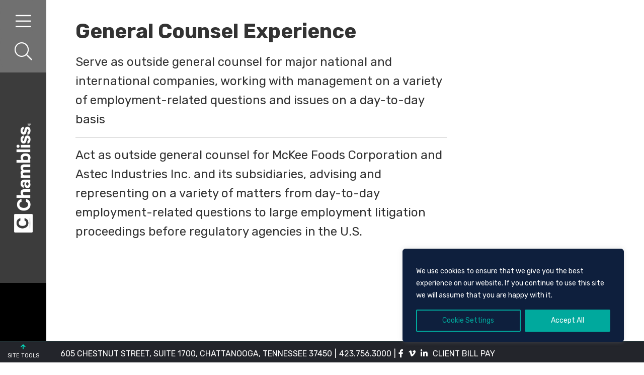

--- FILE ---
content_type: text/html; charset=UTF-8
request_url: https://www.chamblisslaw.com/experience/general-counsel-experience/
body_size: 17336
content:
<!DOCTYPE html><html lang="en-US"><head ><meta charset="UTF-8" /><meta name="viewport" content="width=device-width, initial-scale=1" /><meta name='robots' content='index, follow, max-image-preview:large, max-snippet:-1, max-video-preview:-1' /> <!-- This site is optimized with the Yoast SEO plugin v23.7 - https://yoast.com/wordpress/plugins/seo/ --><link media="all" href="https://www.chamblisslaw.com/wp-content/cache/autoptimize/css/autoptimize_35085a60a1040019ab132b681a4063fe.css" rel="stylesheet"><title>General Counsel Experience - Chambliss, Bahner &amp; Stophel P.C.</title><link rel="canonical" href="https://www.chamblisslaw.com/experience/general-counsel-experience/" /><meta property="og:locale" content="en_US" /><meta property="og:type" content="article" /><meta property="og:title" content="General Counsel Experience - Chambliss, Bahner &amp; Stophel P.C." /><meta property="og:description" content="Serve as outside general counsel for major national and international companies, working with management on a variety of employment-related questions and issues on a day-to-day basis Act as outside general counsel for McKee Foods Corporation and Astec Industries Inc. and its subsidiaries, advising and representing on a variety of matters from day-to-day employment-related questions toContinue Reading" /><meta property="og:url" content="https://www.chamblisslaw.com/experience/general-counsel-experience/" /><meta property="og:site_name" content="Chambliss, Bahner &amp; Stophel P.C." /><meta property="article:modified_time" content="2020-02-24T22:06:35+00:00" /><meta name="twitter:card" content="summary_large_image" /> <script type="application/ld+json" class="yoast-schema-graph">{"@context":"https://schema.org","@graph":[{"@type":"WebPage","@id":"https://www.chamblisslaw.com/experience/general-counsel-experience/","url":"https://www.chamblisslaw.com/experience/general-counsel-experience/","name":"General Counsel Experience - Chambliss, Bahner &amp; Stophel P.C.","isPartOf":{"@id":"https://www.chamblisslaw.com/#website"},"datePublished":"2020-02-21T23:21:14+00:00","dateModified":"2020-02-24T22:06:35+00:00","breadcrumb":{"@id":"https://www.chamblisslaw.com/experience/general-counsel-experience/#breadcrumb"},"inLanguage":"en-US","potentialAction":[{"@type":"ReadAction","target":["https://www.chamblisslaw.com/experience/general-counsel-experience/"]}]},{"@type":"BreadcrumbList","@id":"https://www.chamblisslaw.com/experience/general-counsel-experience/#breadcrumb","itemListElement":[{"@type":"ListItem","position":1,"name":"Home","item":"https://www.chamblisslaw.com/"},{"@type":"ListItem","position":2,"name":"Experiences","item":"https://www.chamblisslaw.com/experience/"},{"@type":"ListItem","position":3,"name":"General Counsel Experience"}]},{"@type":"WebSite","@id":"https://www.chamblisslaw.com/#website","url":"https://www.chamblisslaw.com/","name":"Chambliss, Bahner &amp; Stophel P.C.","description":"","publisher":{"@id":"https://www.chamblisslaw.com/#organization"},"potentialAction":[{"@type":"SearchAction","target":{"@type":"EntryPoint","urlTemplate":"https://www.chamblisslaw.com/?s={search_term_string}"},"query-input":{"@type":"PropertyValueSpecification","valueRequired":true,"valueName":"search_term_string"}}],"inLanguage":"en-US"},{"@type":"Organization","@id":"https://www.chamblisslaw.com/#organization","name":"Chambliss, Bahner &amp; Stophel P.C.","url":"https://www.chamblisslaw.com/","logo":{"@type":"ImageObject","inLanguage":"en-US","@id":"https://www.chamblisslaw.com/#/schema/logo/image/","url":"https://www.chamblisslaw.com/wp-content/uploads/2020/02/Chamliss_logo_KO.png","contentUrl":"https://www.chamblisslaw.com/wp-content/uploads/2020/02/Chamliss_logo_KO.png","width":251,"height":1477,"caption":"Chambliss, Bahner &amp; Stophel P.C."},"image":{"@id":"https://www.chamblisslaw.com/#/schema/logo/image/"}}]}</script> <!-- / Yoast SEO plugin. --><link rel='dns-prefetch' href='//cdnjs.cloudflare.com' /><link rel='dns-prefetch' href='//fonts.googleapis.com' /><link rel='dns-prefetch' href='//www.googletagmanager.com' /><link rel='stylesheet' id='chambliss-fonts-css' href='//fonts.googleapis.com/css?family=Rubik%3A300%2C400%2C700&#038;display=swap&#038;ver=12.15.0' type='text/css' media='all' /> <script type="text/javascript" id="cookie-law-info-js-extra">/* <![CDATA[ */
var _ckyConfig = {"_ipData":[],"_assetsURL":"https:\/\/www.chamblisslaw.com\/wp-content\/plugins\/cookie-law-info\/lite\/frontend\/images\/","_publicURL":"https:\/\/www.chamblisslaw.com","_expiry":"365","_categories":[{"name":"Necessary","slug":"necessary","isNecessary":true,"ccpaDoNotSell":true,"cookies":[{"cookieID":"cookieyes-consent","domain":"www.chamblisslaw.com","provider":""},{"cookieID":"__cf_bm","domain":".www.chamblisslaw.com","provider":""}],"active":true,"defaultConsent":{"gdpr":true,"ccpa":true}},{"name":"Functional","slug":"functional","isNecessary":false,"ccpaDoNotSell":true,"cookies":[{"cookieID":"guestidc","domain":"jobvite.com","provider":""},{"cookieID":"monsido","domain":"www.chamblisslaw.com","provider":""}],"active":true,"defaultConsent":{"gdpr":false,"ccpa":false}},{"name":"Analytics","slug":"analytics","isNecessary":false,"ccpaDoNotSell":true,"cookies":[{"cookieID":"_ga","domain":"https:\/\/www.chamblisslaw.com","provider":""},{"cookieID":"_gid","domain":"https:\/\/www.chamblisslaw.com\/","provider":""},{"cookieID":"collect","domain":"google-analytics.com","provider":""},{"cookieID":"_ga_*","domain":".chamblisslaw.com","provider":""},{"cookieID":"_gat_gtag_UA_*","domain":".chamblisslaw.com","provider":""},{"cookieID":"vuid","domain":".vimeo.com","provider":""},{"cookieID":"_gcl_au","domain":".chamblisslaw.com","provider":""}],"active":true,"defaultConsent":{"gdpr":false,"ccpa":false}},{"name":"Performance","slug":"performance","isNecessary":false,"ccpaDoNotSell":true,"cookies":[],"active":true,"defaultConsent":{"gdpr":false,"ccpa":false}},{"name":"Advertisement","slug":"advertisement","isNecessary":false,"ccpaDoNotSell":true,"cookies":[{"cookieID":"test_cookie","domain":".doubleclick.net","provider":""}],"active":true,"defaultConsent":{"gdpr":false,"ccpa":false}}],"_activeLaw":"gdpr","_rootDomain":"","_block":"1","_showBanner":"1","_bannerConfig":{"settings":{"type":"box","preferenceCenterType":"popup","position":"bottom-right","applicableLaw":"gdpr"},"behaviours":{"reloadBannerOnAccept":false,"loadAnalyticsByDefault":false,"animations":{"onLoad":"animate","onHide":"sticky"}},"config":{"revisitConsent":{"status":false,"tag":"revisit-consent","position":"bottom-left","meta":{"url":"#"},"styles":{"background-color":"#00A99D"},"elements":{"title":{"type":"text","tag":"revisit-consent-title","status":true,"styles":{"color":"#0056a7"}}}},"preferenceCenter":{"toggle":{"status":true,"tag":"detail-category-toggle","type":"toggle","states":{"active":{"styles":{"background-color":"#1863DC"}},"inactive":{"styles":{"background-color":"#D0D5D2"}}}}},"categoryPreview":{"status":false,"toggle":{"status":true,"tag":"detail-category-preview-toggle","type":"toggle","states":{"active":{"styles":{"background-color":"#1863DC"}},"inactive":{"styles":{"background-color":"#D0D5D2"}}}}},"videoPlaceholder":{"status":true,"styles":{"background-color":"#000000","border-color":"#000000","color":"#ffffff"}},"readMore":{"status":false,"tag":"readmore-button","type":"link","meta":{"noFollow":true,"newTab":true},"styles":{"color":"#1863DC","background-color":"transparent","border-color":"transparent"}},"auditTable":{"status":true},"optOption":{"status":true,"toggle":{"status":true,"tag":"optout-option-toggle","type":"toggle","states":{"active":{"styles":{"background-color":"#1863dc"}},"inactive":{"styles":{"background-color":"#FFFFFF"}}}}}}},"_version":"3.2.7","_logConsent":"1","_tags":[{"tag":"accept-button","styles":{"color":"#FFFFFF","background-color":"#00A99D","border-color":"#00A99D"}},{"tag":"reject-button","styles":{"color":"#1863DC","background-color":"transparent","border-color":"#1863DC"}},{"tag":"settings-button","styles":{"color":"#00A99D","background-color":"transparent","border-color":"#00A99D"}},{"tag":"readmore-button","styles":{"color":"#1863DC","background-color":"transparent","border-color":"transparent"}},{"tag":"donotsell-button","styles":{"color":"#1863DC","background-color":"transparent","border-color":"transparent"}},{"tag":"accept-button","styles":{"color":"#FFFFFF","background-color":"#00A99D","border-color":"#00A99D"}},{"tag":"revisit-consent","styles":{"background-color":"#00A99D"}}],"_shortCodes":[{"key":"cky_readmore","content":"<a href=\"#\" class=\"cky-policy\" aria-label=\"Cookie Policy\" target=\"_blank\" rel=\"noopener\" data-cky-tag=\"readmore-button\">Cookie Policy<\/a>","tag":"readmore-button","status":false,"attributes":{"rel":"nofollow","target":"_blank"}},{"key":"cky_show_desc","content":"<button class=\"cky-show-desc-btn\" data-cky-tag=\"show-desc-button\" aria-label=\"Show more\">Show more<\/button>","tag":"show-desc-button","status":true,"attributes":[]},{"key":"cky_hide_desc","content":"<button class=\"cky-show-desc-btn\" data-cky-tag=\"hide-desc-button\" aria-label=\"Show less\">Show less<\/button>","tag":"hide-desc-button","status":true,"attributes":[]},{"key":"cky_category_toggle_label","content":"[cky_{{status}}_category_label] [cky_preference_{{category_slug}}_title]","tag":"","status":true,"attributes":[]},{"key":"cky_enable_category_label","content":"Enable","tag":"","status":true,"attributes":[]},{"key":"cky_disable_category_label","content":"Disable","tag":"","status":true,"attributes":[]},{"key":"cky_video_placeholder","content":"<div class=\"video-placeholder-normal\" data-cky-tag=\"video-placeholder\" id=\"[UNIQUEID]\"><p class=\"video-placeholder-text-normal\" data-cky-tag=\"placeholder-title\">Please accept cookies to access this content<\/p><\/div>","tag":"","status":true,"attributes":[]},{"key":"cky_enable_optout_label","content":"Enable","tag":"","status":true,"attributes":[]},{"key":"cky_disable_optout_label","content":"Disable","tag":"","status":true,"attributes":[]},{"key":"cky_optout_toggle_label","content":"[cky_{{status}}_optout_label] [cky_optout_option_title]","tag":"","status":true,"attributes":[]},{"key":"cky_optout_option_title","content":"Do Not Sell or Share My Personal Information","tag":"","status":true,"attributes":[]},{"key":"cky_optout_close_label","content":"Close","tag":"","status":true,"attributes":[]}],"_rtl":"","_language":"en","_providersToBlock":[]};
var _ckyStyles = {"css":".cky-overlay{background: #000000; opacity: 0.4; position: fixed; top: 0; left: 0; width: 100%; height: 100%; z-index: 99999999;}.cky-hide{display: none;}.cky-btn-revisit-wrapper{display: flex; align-items: center; justify-content: center; background: #0056a7; width: 45px; height: 45px; border-radius: 50%; position: fixed; z-index: 999999; cursor: pointer;}.cky-revisit-bottom-left{bottom: 15px; left: 15px;}.cky-revisit-bottom-right{bottom: 15px; right: 15px;}.cky-btn-revisit-wrapper .cky-btn-revisit{display: flex; align-items: center; justify-content: center; background: none; border: none; cursor: pointer; position: relative; margin: 0; padding: 0;}.cky-btn-revisit-wrapper .cky-btn-revisit img{max-width: fit-content; margin: 0; height: 30px; width: 30px;}.cky-revisit-bottom-left:hover::before{content: attr(data-tooltip); position: absolute; background: #4e4b66; color: #ffffff; left: calc(100% + 7px); font-size: 12px; line-height: 16px; width: max-content; padding: 4px 8px; border-radius: 4px;}.cky-revisit-bottom-left:hover::after{position: absolute; content: \"\"; border: 5px solid transparent; left: calc(100% + 2px); border-left-width: 0; border-right-color: #4e4b66;}.cky-revisit-bottom-right:hover::before{content: attr(data-tooltip); position: absolute; background: #4e4b66; color: #ffffff; right: calc(100% + 7px); font-size: 12px; line-height: 16px; width: max-content; padding: 4px 8px; border-radius: 4px;}.cky-revisit-bottom-right:hover::after{position: absolute; content: \"\"; border: 5px solid transparent; right: calc(100% + 2px); border-right-width: 0; border-left-color: #4e4b66;}.cky-revisit-hide{display: none;}.cky-consent-container{position: fixed; width: 440px; box-sizing: border-box; z-index: 9999999; border-radius: 6px;}.cky-consent-container .cky-consent-bar{background: #ffffff; border: 1px solid; padding: 20px 26px; box-shadow: 0 -1px 10px 0 #acabab4d; border-radius: 6px;}.cky-box-bottom-left{bottom: 40px; left: 40px;}.cky-box-bottom-right{bottom: 40px; right: 40px;}.cky-box-top-left{top: 40px; left: 40px;}.cky-box-top-right{top: 40px; right: 40px;}.cky-custom-brand-logo-wrapper .cky-custom-brand-logo{width: 100px; height: auto; margin: 0 0 12px 0;}.cky-notice .cky-title{color: #212121; font-weight: 700; font-size: 18px; line-height: 24px; margin: 0 0 12px 0;}.cky-notice-des *,.cky-preference-content-wrapper *,.cky-accordion-header-des *,.cky-gpc-wrapper .cky-gpc-desc *{font-size: 14px;}.cky-notice-des{color: #212121; font-size: 14px; line-height: 24px; font-weight: 400;}.cky-notice-des img{height: 25px; width: 25px;}.cky-consent-bar .cky-notice-des p,.cky-gpc-wrapper .cky-gpc-desc p,.cky-preference-body-wrapper .cky-preference-content-wrapper p,.cky-accordion-header-wrapper .cky-accordion-header-des p,.cky-cookie-des-table li div:last-child p{color: inherit; margin-top: 0; overflow-wrap: break-word;}.cky-notice-des P:last-child,.cky-preference-content-wrapper p:last-child,.cky-cookie-des-table li div:last-child p:last-child,.cky-gpc-wrapper .cky-gpc-desc p:last-child{margin-bottom: 0;}.cky-notice-des a.cky-policy,.cky-notice-des button.cky-policy{font-size: 14px; color: #1863dc; white-space: nowrap; cursor: pointer; background: transparent; border: 1px solid; text-decoration: underline;}.cky-notice-des button.cky-policy{padding: 0;}.cky-notice-des a.cky-policy:focus-visible,.cky-notice-des button.cky-policy:focus-visible,.cky-preference-content-wrapper .cky-show-desc-btn:focus-visible,.cky-accordion-header .cky-accordion-btn:focus-visible,.cky-preference-header .cky-btn-close:focus-visible,.cky-switch input[type=\"checkbox\"]:focus-visible,.cky-footer-wrapper a:focus-visible,.cky-btn:focus-visible{outline: 2px solid #1863dc; outline-offset: 2px;}.cky-btn:focus:not(:focus-visible),.cky-accordion-header .cky-accordion-btn:focus:not(:focus-visible),.cky-preference-content-wrapper .cky-show-desc-btn:focus:not(:focus-visible),.cky-btn-revisit-wrapper .cky-btn-revisit:focus:not(:focus-visible),.cky-preference-header .cky-btn-close:focus:not(:focus-visible),.cky-consent-bar .cky-banner-btn-close:focus:not(:focus-visible){outline: 0;}button.cky-show-desc-btn:not(:hover):not(:active){color: #1863dc; background: transparent;}button.cky-accordion-btn:not(:hover):not(:active),button.cky-banner-btn-close:not(:hover):not(:active),button.cky-btn-revisit:not(:hover):not(:active),button.cky-btn-close:not(:hover):not(:active){background: transparent;}.cky-consent-bar button:hover,.cky-modal.cky-modal-open button:hover,.cky-consent-bar button:focus,.cky-modal.cky-modal-open button:focus{text-decoration: none;}.cky-notice-btn-wrapper{display: flex; justify-content: flex-start; align-items: center; flex-wrap: wrap; margin-top: 16px;}.cky-notice-btn-wrapper .cky-btn{text-shadow: none; box-shadow: none;}.cky-btn{flex: auto; max-width: 100%; font-size: 14px; font-family: inherit; line-height: 24px; padding: 8px; font-weight: 500; margin: 0 8px 0 0; border-radius: 2px; cursor: pointer; text-align: center; text-transform: none; min-height: 0;}.cky-btn:hover{opacity: 0.8;}.cky-btn-customize{color: #1863dc; background: transparent; border: 2px solid #1863dc;}.cky-btn-reject{color: #1863dc; background: transparent; border: 2px solid #1863dc;}.cky-btn-accept{background: #1863dc; color: #ffffff; border: 2px solid #1863dc;}.cky-btn:last-child{margin-right: 0;}@media (max-width: 576px){.cky-box-bottom-left{bottom: 0; left: 0;}.cky-box-bottom-right{bottom: 0; right: 0;}.cky-box-top-left{top: 0; left: 0;}.cky-box-top-right{top: 0; right: 0;}}@media (max-width: 440px){.cky-box-bottom-left, .cky-box-bottom-right, .cky-box-top-left, .cky-box-top-right{width: 100%; max-width: 100%;}.cky-consent-container .cky-consent-bar{padding: 20px 0;}.cky-custom-brand-logo-wrapper, .cky-notice .cky-title, .cky-notice-des, .cky-notice-btn-wrapper{padding: 0 24px;}.cky-notice-des{max-height: 40vh; overflow-y: scroll;}.cky-notice-btn-wrapper{flex-direction: column; margin-top: 0;}.cky-btn{width: 100%; margin: 10px 0 0 0;}.cky-notice-btn-wrapper .cky-btn-customize{order: 2;}.cky-notice-btn-wrapper .cky-btn-reject{order: 3;}.cky-notice-btn-wrapper .cky-btn-accept{order: 1; margin-top: 16px;}}@media (max-width: 352px){.cky-notice .cky-title{font-size: 16px;}.cky-notice-des *{font-size: 12px;}.cky-notice-des, .cky-btn{font-size: 12px;}}.cky-modal.cky-modal-open{display: flex; visibility: visible; -webkit-transform: translate(-50%, -50%); -moz-transform: translate(-50%, -50%); -ms-transform: translate(-50%, -50%); -o-transform: translate(-50%, -50%); transform: translate(-50%, -50%); top: 50%; left: 50%; transition: all 1s ease;}.cky-modal{box-shadow: 0 32px 68px rgba(0, 0, 0, 0.3); margin: 0 auto; position: fixed; max-width: 100%; background: #ffffff; top: 50%; box-sizing: border-box; border-radius: 6px; z-index: 999999999; color: #212121; -webkit-transform: translate(-50%, 100%); -moz-transform: translate(-50%, 100%); -ms-transform: translate(-50%, 100%); -o-transform: translate(-50%, 100%); transform: translate(-50%, 100%); visibility: hidden; transition: all 0s ease;}.cky-preference-center{max-height: 79vh; overflow: hidden; width: 845px; overflow: hidden; flex: 1 1 0; display: flex; flex-direction: column; border-radius: 6px;}.cky-preference-header{display: flex; align-items: center; justify-content: space-between; padding: 22px 24px; border-bottom: 1px solid;}.cky-preference-header .cky-preference-title{font-size: 18px; font-weight: 700; line-height: 24px;}.cky-preference-header .cky-btn-close{margin: 0; cursor: pointer; vertical-align: middle; padding: 0; background: none; border: none; width: auto; height: auto; min-height: 0; line-height: 0; text-shadow: none; box-shadow: none;}.cky-preference-header .cky-btn-close img{margin: 0; height: 10px; width: 10px;}.cky-preference-body-wrapper{padding: 0 24px; flex: 1; overflow: auto; box-sizing: border-box;}.cky-preference-content-wrapper,.cky-gpc-wrapper .cky-gpc-desc{font-size: 14px; line-height: 24px; font-weight: 400; padding: 12px 0;}.cky-preference-content-wrapper{border-bottom: 1px solid;}.cky-preference-content-wrapper img{height: 25px; width: 25px;}.cky-preference-content-wrapper .cky-show-desc-btn{font-size: 14px; font-family: inherit; color: #1863dc; text-decoration: none; line-height: 24px; padding: 0; margin: 0; white-space: nowrap; cursor: pointer; background: transparent; border-color: transparent; text-transform: none; min-height: 0; text-shadow: none; box-shadow: none;}.cky-accordion-wrapper{margin-bottom: 10px;}.cky-accordion{border-bottom: 1px solid;}.cky-accordion:last-child{border-bottom: none;}.cky-accordion .cky-accordion-item{display: flex; margin-top: 10px;}.cky-accordion .cky-accordion-body{display: none;}.cky-accordion.cky-accordion-active .cky-accordion-body{display: block; padding: 0 22px; margin-bottom: 16px;}.cky-accordion-header-wrapper{cursor: pointer; width: 100%;}.cky-accordion-item .cky-accordion-header{display: flex; justify-content: space-between; align-items: center;}.cky-accordion-header .cky-accordion-btn{font-size: 16px; font-family: inherit; color: #212121; line-height: 24px; background: none; border: none; font-weight: 700; padding: 0; margin: 0; cursor: pointer; text-transform: none; min-height: 0; text-shadow: none; box-shadow: none;}.cky-accordion-header .cky-always-active{color: #008000; font-weight: 600; line-height: 24px; font-size: 14px;}.cky-accordion-header-des{font-size: 14px; line-height: 24px; margin: 10px 0 16px 0;}.cky-accordion-chevron{margin-right: 22px; position: relative; cursor: pointer;}.cky-accordion-chevron-hide{display: none;}.cky-accordion .cky-accordion-chevron i::before{content: \"\"; position: absolute; border-right: 1.4px solid; border-bottom: 1.4px solid; border-color: inherit; height: 6px; width: 6px; -webkit-transform: rotate(-45deg); -moz-transform: rotate(-45deg); -ms-transform: rotate(-45deg); -o-transform: rotate(-45deg); transform: rotate(-45deg); transition: all 0.2s ease-in-out; top: 8px;}.cky-accordion.cky-accordion-active .cky-accordion-chevron i::before{-webkit-transform: rotate(45deg); -moz-transform: rotate(45deg); -ms-transform: rotate(45deg); -o-transform: rotate(45deg); transform: rotate(45deg);}.cky-audit-table{background: #f4f4f4; border-radius: 6px;}.cky-audit-table .cky-empty-cookies-text{color: inherit; font-size: 12px; line-height: 24px; margin: 0; padding: 10px;}.cky-audit-table .cky-cookie-des-table{font-size: 12px; line-height: 24px; font-weight: normal; padding: 15px 10px; border-bottom: 1px solid; border-bottom-color: inherit; margin: 0;}.cky-audit-table .cky-cookie-des-table:last-child{border-bottom: none;}.cky-audit-table .cky-cookie-des-table li{list-style-type: none; display: flex; padding: 3px 0;}.cky-audit-table .cky-cookie-des-table li:first-child{padding-top: 0;}.cky-cookie-des-table li div:first-child{width: 100px; font-weight: 600; word-break: break-word; word-wrap: break-word;}.cky-cookie-des-table li div:last-child{flex: 1; word-break: break-word; word-wrap: break-word; margin-left: 8px;}.cky-footer-shadow{display: block; width: 100%; height: 40px; background: linear-gradient(180deg, rgba(255, 255, 255, 0) 0%, #ffffff 100%); position: absolute; bottom: calc(100% - 1px);}.cky-footer-wrapper{position: relative;}.cky-prefrence-btn-wrapper{display: flex; flex-wrap: wrap; align-items: center; justify-content: center; padding: 22px 24px; border-top: 1px solid;}.cky-prefrence-btn-wrapper .cky-btn{flex: auto; max-width: 100%; text-shadow: none; box-shadow: none;}.cky-btn-preferences{color: #1863dc; background: transparent; border: 2px solid #1863dc;}.cky-preference-header,.cky-preference-body-wrapper,.cky-preference-content-wrapper,.cky-accordion-wrapper,.cky-accordion,.cky-accordion-wrapper,.cky-footer-wrapper,.cky-prefrence-btn-wrapper{border-color: inherit;}@media (max-width: 845px){.cky-modal{max-width: calc(100% - 16px);}}@media (max-width: 576px){.cky-modal{max-width: 100%;}.cky-preference-center{max-height: 100vh;}.cky-prefrence-btn-wrapper{flex-direction: column;}.cky-accordion.cky-accordion-active .cky-accordion-body{padding-right: 0;}.cky-prefrence-btn-wrapper .cky-btn{width: 100%; margin: 10px 0 0 0;}.cky-prefrence-btn-wrapper .cky-btn-reject{order: 3;}.cky-prefrence-btn-wrapper .cky-btn-accept{order: 1; margin-top: 0;}.cky-prefrence-btn-wrapper .cky-btn-preferences{order: 2;}}@media (max-width: 425px){.cky-accordion-chevron{margin-right: 15px;}.cky-notice-btn-wrapper{margin-top: 0;}.cky-accordion.cky-accordion-active .cky-accordion-body{padding: 0 15px;}}@media (max-width: 352px){.cky-preference-header .cky-preference-title{font-size: 16px;}.cky-preference-header{padding: 16px 24px;}.cky-preference-content-wrapper *, .cky-accordion-header-des *{font-size: 12px;}.cky-preference-content-wrapper, .cky-preference-content-wrapper .cky-show-more, .cky-accordion-header .cky-always-active, .cky-accordion-header-des, .cky-preference-content-wrapper .cky-show-desc-btn, .cky-notice-des a.cky-policy{font-size: 12px;}.cky-accordion-header .cky-accordion-btn{font-size: 14px;}}.cky-switch{display: flex;}.cky-switch input[type=\"checkbox\"]{position: relative; width: 44px; height: 24px; margin: 0; background: #d0d5d2; -webkit-appearance: none; border-radius: 50px; cursor: pointer; outline: 0; border: none; top: 0;}.cky-switch input[type=\"checkbox\"]:checked{background: #1863dc;}.cky-switch input[type=\"checkbox\"]:before{position: absolute; content: \"\"; height: 20px; width: 20px; left: 2px; bottom: 2px; border-radius: 50%; background-color: white; -webkit-transition: 0.4s; transition: 0.4s; margin: 0;}.cky-switch input[type=\"checkbox\"]:after{display: none;}.cky-switch input[type=\"checkbox\"]:checked:before{-webkit-transform: translateX(20px); -ms-transform: translateX(20px); transform: translateX(20px);}@media (max-width: 425px){.cky-switch input[type=\"checkbox\"]{width: 38px; height: 21px;}.cky-switch input[type=\"checkbox\"]:before{height: 17px; width: 17px;}.cky-switch input[type=\"checkbox\"]:checked:before{-webkit-transform: translateX(17px); -ms-transform: translateX(17px); transform: translateX(17px);}}.cky-consent-bar .cky-banner-btn-close{position: absolute; right: 9px; top: 5px; background: none; border: none; cursor: pointer; padding: 0; margin: 0; min-height: 0; line-height: 0; height: auto; width: auto; text-shadow: none; box-shadow: none;}.cky-consent-bar .cky-banner-btn-close img{height: 9px; width: 9px; margin: 0;}.cky-notice-group{font-size: 14px; line-height: 24px; font-weight: 400; color: #212121;}.cky-notice-btn-wrapper .cky-btn-do-not-sell{font-size: 14px; line-height: 24px; padding: 6px 0; margin: 0; font-weight: 500; background: none; border-radius: 2px; border: none; cursor: pointer; text-align: left; color: #1863dc; background: transparent; border-color: transparent; box-shadow: none; text-shadow: none;}.cky-consent-bar .cky-banner-btn-close:focus-visible,.cky-notice-btn-wrapper .cky-btn-do-not-sell:focus-visible,.cky-opt-out-btn-wrapper .cky-btn:focus-visible,.cky-opt-out-checkbox-wrapper input[type=\"checkbox\"].cky-opt-out-checkbox:focus-visible{outline: 2px solid #1863dc; outline-offset: 2px;}@media (max-width: 440px){.cky-consent-container{width: 100%;}}@media (max-width: 352px){.cky-notice-des a.cky-policy, .cky-notice-btn-wrapper .cky-btn-do-not-sell{font-size: 12px;}}.cky-opt-out-wrapper{padding: 12px 0;}.cky-opt-out-wrapper .cky-opt-out-checkbox-wrapper{display: flex; align-items: center;}.cky-opt-out-checkbox-wrapper .cky-opt-out-checkbox-label{font-size: 16px; font-weight: 700; line-height: 24px; margin: 0 0 0 12px; cursor: pointer;}.cky-opt-out-checkbox-wrapper input[type=\"checkbox\"].cky-opt-out-checkbox{background-color: #ffffff; border: 1px solid black; width: 20px; height: 18.5px; margin: 0; -webkit-appearance: none; position: relative; display: flex; align-items: center; justify-content: center; border-radius: 2px; cursor: pointer;}.cky-opt-out-checkbox-wrapper input[type=\"checkbox\"].cky-opt-out-checkbox:checked{background-color: #1863dc; border: none;}.cky-opt-out-checkbox-wrapper input[type=\"checkbox\"].cky-opt-out-checkbox:checked::after{left: 6px; bottom: 4px; width: 7px; height: 13px; border: solid #ffffff; border-width: 0 3px 3px 0; border-radius: 2px; -webkit-transform: rotate(45deg); -ms-transform: rotate(45deg); transform: rotate(45deg); content: \"\"; position: absolute; box-sizing: border-box;}.cky-opt-out-checkbox-wrapper.cky-disabled .cky-opt-out-checkbox-label,.cky-opt-out-checkbox-wrapper.cky-disabled input[type=\"checkbox\"].cky-opt-out-checkbox{cursor: no-drop;}.cky-gpc-wrapper{margin: 0 0 0 32px;}.cky-footer-wrapper .cky-opt-out-btn-wrapper{display: flex; flex-wrap: wrap; align-items: center; justify-content: center; padding: 22px 24px;}.cky-opt-out-btn-wrapper .cky-btn{flex: auto; max-width: 100%; text-shadow: none; box-shadow: none;}.cky-opt-out-btn-wrapper .cky-btn-cancel{border: 1px solid #dedfe0; background: transparent; color: #858585;}.cky-opt-out-btn-wrapper .cky-btn-confirm{background: #1863dc; color: #ffffff; border: 1px solid #1863dc;}@media (max-width: 352px){.cky-opt-out-checkbox-wrapper .cky-opt-out-checkbox-label{font-size: 14px;}.cky-gpc-wrapper .cky-gpc-desc, .cky-gpc-wrapper .cky-gpc-desc *{font-size: 12px;}.cky-opt-out-checkbox-wrapper input[type=\"checkbox\"].cky-opt-out-checkbox{width: 16px; height: 16px;}.cky-opt-out-checkbox-wrapper input[type=\"checkbox\"].cky-opt-out-checkbox:checked::after{left: 5px; bottom: 4px; width: 3px; height: 9px;}.cky-gpc-wrapper{margin: 0 0 0 28px;}}.video-placeholder-youtube{background-size: 100% 100%; background-position: center; background-repeat: no-repeat; background-color: #b2b0b059; position: relative; display: flex; align-items: center; justify-content: center; max-width: 100%;}.video-placeholder-text-youtube{text-align: center; align-items: center; padding: 10px 16px; background-color: #000000cc; color: #ffffff; border: 1px solid; border-radius: 2px; cursor: pointer;}.video-placeholder-normal{background-image: url(\"\/wp-content\/plugins\/cookie-law-info\/lite\/frontend\/images\/placeholder.svg\"); background-size: 80px; background-position: center; background-repeat: no-repeat; background-color: #b2b0b059; position: relative; display: flex; align-items: flex-end; justify-content: center; max-width: 100%;}.video-placeholder-text-normal{align-items: center; padding: 10px 16px; text-align: center; border: 1px solid; border-radius: 2px; cursor: pointer;}.cky-rtl{direction: rtl; text-align: right;}.cky-rtl .cky-banner-btn-close{left: 9px; right: auto;}.cky-rtl .cky-notice-btn-wrapper .cky-btn:last-child{margin-right: 8px;}.cky-rtl .cky-notice-btn-wrapper .cky-btn:first-child{margin-right: 0;}.cky-rtl .cky-notice-btn-wrapper{margin-left: 0; margin-right: 15px;}.cky-rtl .cky-prefrence-btn-wrapper .cky-btn{margin-right: 8px;}.cky-rtl .cky-prefrence-btn-wrapper .cky-btn:first-child{margin-right: 0;}.cky-rtl .cky-accordion .cky-accordion-chevron i::before{border: none; border-left: 1.4px solid; border-top: 1.4px solid; left: 12px;}.cky-rtl .cky-accordion.cky-accordion-active .cky-accordion-chevron i::before{-webkit-transform: rotate(-135deg); -moz-transform: rotate(-135deg); -ms-transform: rotate(-135deg); -o-transform: rotate(-135deg); transform: rotate(-135deg);}@media (max-width: 768px){.cky-rtl .cky-notice-btn-wrapper{margin-right: 0;}}@media (max-width: 576px){.cky-rtl .cky-notice-btn-wrapper .cky-btn:last-child{margin-right: 0;}.cky-rtl .cky-prefrence-btn-wrapper .cky-btn{margin-right: 0;}.cky-rtl .cky-accordion.cky-accordion-active .cky-accordion-body{padding: 0 22px 0 0;}}@media (max-width: 425px){.cky-rtl .cky-accordion.cky-accordion-active .cky-accordion-body{padding: 0 15px 0 0;}}.cky-rtl .cky-opt-out-btn-wrapper .cky-btn{margin-right: 12px;}.cky-rtl .cky-opt-out-btn-wrapper .cky-btn:first-child{margin-right: 0;}.cky-rtl .cky-opt-out-checkbox-wrapper .cky-opt-out-checkbox-label{margin: 0 12px 0 0;}"};
/* ]]> */</script> <script type="text/javascript" src="https://cdnjs.cloudflare.com/polyfill/v3/polyfill.min.js?features=default%2CArray.prototype.find%2CArray.prototype.includes%2CPromise%2CObject.assign%2CObject.entries&amp;ver=2.2.0" id="algolia-polyfill-js"></script> <script type="text/javascript" src="https://www.chamblisslaw.com/wp-includes/js/jquery/jquery.min.js?ver=3.7.1" id="jquery-core-js"></script> <script type="text/javascript" id="wp-util-js-extra">/* <![CDATA[ */
var _wpUtilSettings = {"ajax":{"url":"\/wp-admin\/admin-ajax.php"}};
/* ]]> */</script> <!-- Lara's Google Analytics - https://www.xtraorbit.com/wordpress-google-analytics-dashboard-widget/ --> <script async src="https://www.googletagmanager.com/gtag/js?id=G-MTQH7NJFPS"></script> <script>window.dataLayer = window.dataLayer || [];
  function gtag(){dataLayer.push(arguments);}
  gtag('js', new Date());
  gtag('config', 'G-MTQH7NJFPS');</script> <meta name="generator" content="Site Kit by Google 1.128.1" /><!-- Global site tag (gtag.js) - Google Analytics --> <script async src="https://www.googletagmanager.com/gtag/js?id=UA-24391956-1"></script> <script>window.dataLayer = window.dataLayer || [];
  function gtag(){dataLayer.push(arguments);}
  gtag('js', new Date());

  gtag('config', 'UA-24391956-1');</script> <script type="text/javascript">var algolia = {"debug":false,"application_id":"M9SN6X853W","search_api_key":"9dd28ac738227768d553987875c2d8d2","query":"","autocomplete":{"sources":[{"index_id":"searchable_posts","index_name":"chamblisslaw_production_searchable_posts","label":"All posts","admin_name":"All posts","position":10,"max_suggestions":5,"tmpl_suggestion":"autocomplete-post-suggestion","enabled":true}],"input_selector":"input[name='s']:not('.no-autocomplete')"},"indices":{"searchable_posts":{"name":"chamblisslaw_production_searchable_posts","id":"searchable_posts","enabled":true,"replicas":[{"name":"chamblisslaw_production_searchable_posts_post_date_desc"},{"name":"chamblisslaw_production_searchable_posts_last_name_asc"}]}}};</script><!-- Google tag (gtag.js) --> <script async src="https://www.googletagmanager.com/gtag/js?id=G-MTQH7NJFPS"></script> <script>window.dataLayer = window.dataLayer || [];
  function gtag(){dataLayer.push(arguments);}
  gtag('js', new Date());

  gtag('config', 'G-MTQH7NJFPS');</script> <link rel="icon" href="https://www.chamblisslaw.com/wp-content/uploads/2020/04/cropped-Chamliss_logo_SPOT-150x150.png" sizes="32x32" /><link rel="icon" href="https://www.chamblisslaw.com/wp-content/uploads/2020/04/cropped-Chamliss_logo_SPOT-300x300.png" sizes="192x192" /><link rel="apple-touch-icon" href="https://www.chamblisslaw.com/wp-content/uploads/2020/04/cropped-Chamliss_logo_SPOT-300x300.png" /><meta name="msapplication-TileImage" content="https://www.chamblisslaw.com/wp-content/uploads/2020/04/cropped-Chamliss_logo_SPOT-300x300.png" /></head><body class="poa_experience-template-default single single-poa_experience postid-2836 wp-custom-logo wp-embed-responsive header-full-width sidebar-content genesis-breadcrumbs-hidden genesis-footer-widgets-hidden sticky-header no-js"><div class="site-container"><ul class="genesis-skip-link" role="navigation" aria-label="Skip links navigation menu"><li role="presentation"><a href="#genesis-content" class="screen-reader-shortcut"> Skip to content</a></li><li role="presentation"><a href="#genesis-sidebar-primary" class="screen-reader-shortcut"> Skip to primary sidebar</a></li></ul><div class="site-header-shim"></div><header class="site-header"><div class="wrap"><div class="navigation"><button id="overlay_menu_open" class="overlay_menu_open" aria-label="Open global navigation"><span class="icon fas fa-bars"></span></button><button id="overlay_menu_close" class="overlay_menu_close" aria-label="Close global navigation"><span class="icon fas fa-times"></span></button></div><div class="search"><button id="overlay_search_open" class="overlay_search_open" aria-label="Open global search"><span class="icon fas fa-search"></span></button><button id="overlay_search_close" class="overlay_search_close" aria-label="Close global search"><span class="icon fas fa-times"></span></button></div><div class="title-area"><p class="site-title"><a href="https://www.chamblisslaw.com/" class="custom-logo-link" rel="home"><img width="251" height="1477" src="https://www.chamblisslaw.com/wp-content/uploads/2020/02/Chamliss_logo_KO.png" class="custom-logo" alt="Chambliss, Bahner &amp; Stophel P.C." decoding="async" srcset="https://www.chamblisslaw.com/wp-content/uploads/2020/02/Chamliss_logo_KO.png 251w, https://www.chamblisslaw.com/wp-content/uploads/2020/02/Chamliss_logo_KO-51x300.png 51w, https://www.chamblisslaw.com/wp-content/uploads/2020/02/Chamliss_logo_KO-174x1024.png 174w" sizes="(max-width: 251px) 100vw, 251px" /></a></p></div></div></header><div class="site-inner"><section class="page-header" role="banner" aria-label="Page header"><div class="wrap"><h1 class="entry-title">General Counsel Experience</h1></div></section><div class="content-sidebar-wrap"><main class="content" id="genesis-content"><article class="post-2836 poa_experience type-poa_experience status-publish entry" aria-label="Experience: General Counsel Experience"><div class="entry-content"><p>Serve as outside general counsel for major national and international companies, working with management on a variety of employment-related questions and issues on a day-to-day basis</p><hr class="wp-block-separator"/><p>Act as outside general counsel for McKee Foods Corporation and Astec Industries Inc. and its subsidiaries, advising and representing on a variety of matters from day-to-day employment-related questions to large employment litigation proceedings before regulatory agencies in the U.S.</p></div></article></main><aside class="sidebar sidebar-primary widget-area" aria-label="Primary Sidebar" id="genesis-sidebar-primary"><h2 class="genesis-sidebar-title screen-reader-text">Primary Sidebar</h2><section id="search-2" class="widget widget_search" aria-label="Widget for widget_search search-2"><div class="widget-wrap"><form id="search-form-697114b930a60" class="search-form" method="get" action="https://www.chamblisslaw.com" role="search" aria-label="Global Autocomplete Search Form 697114b930a71"><div class="search-form-widget search-form-keyword"><input itemprop="query-input" name="s" type="search" class=" search-form-query" placeholder="Search" value="" aria-label="search input field"  /><label class="screen-reader-text">Search</label></div><input class="search-form-submit-icon" type="submit" value="submit" aria-label="Search button" /></form></div></section><section id="recent-posts-2" class="widget widget_recent_entries" aria-label="Widget for widget_recent_entries recent-posts-2"><div class="widget-wrap"><h3 class="widgettitle widget-title">Recent Posts</h3><ul><li> <a href="https://www.chamblisslaw.com/supporting-grief-in-the-workplace/">Supporting Grief in the Workplace</a></li><li> <a href="https://www.chamblisslaw.com/health-care-reminder-to-providers-and-health-plans-upcoming-compliance-deadline-for-updates-to-hipaa-notices-of-privacy-practice/">Health Care: Reminder to Providers and Health Plans: Upcoming Compliance Deadline for Updates to HIPAA Notices of Privacy Practice</a></li><li> <a href="https://www.chamblisslaw.com/tim-gibbons-to-present-at-tba-2026-construction-law-forum/">Tim Gibbons to Present at TBA 2026 Construction Law Forum</a></li><li> <a href="https://www.chamblisslaw.com/chambliss-promotes-jarrod-casteel-to-shareholder/">Chambliss Promotes Jarrod Casteel to Shareholder</a></li><li> <a href="https://www.chamblisslaw.com/chambliss-welcomes-experienced-litigators-to-growing-team/">Chambliss Welcomes Experienced Litigators to Growing Team</a></li></ul></div></section><section id="categories-2" class="widget widget_categories" aria-label="Widget for widget_categories categories-2"><div class="widget-wrap"><h3 class="widgettitle widget-title">Categories</h3><ul><li class="cat-item cat-item-1299"><a href="https://www.chamblisslaw.com/category/articles/article-newsletter/">Article/Newsletter</a></li><li class="cat-item cat-item-1298"><a href="https://www.chamblisslaw.com/category/articles/">Articles</a></li><li class="cat-item cat-item-1310"><a href="https://www.chamblisslaw.com/category/firm-news-client-wins/deals-highlights/">Deals/Highlights</a></li><li class="cat-item cat-item-1308"><a href="https://www.chamblisslaw.com/category/events-seminars/event/">Event</a></li><li class="cat-item cat-item-1304"><a href="https://www.chamblisslaw.com/category/events-seminars/">Events/Seminars</a></li><li class="cat-item cat-item-1311"><a href="https://www.chamblisslaw.com/category/firm-news-client-wins/firm-news/">Firm News</a></li><li class="cat-item cat-item-1301"><a href="https://www.chamblisslaw.com/category/articles/in-the-media/">In the Media</a></li><li class="cat-item cat-item-1300"><a href="https://www.chamblisslaw.com/category/articles/legal-update/">Legal Update</a></li><li class="cat-item cat-item-1"><a href="https://www.chamblisslaw.com/category/news/">News</a></li><li class="cat-item cat-item-1314"><a href="https://www.chamblisslaw.com/category/video-audio/podcast/">Podcast</a></li><li class="cat-item cat-item-1306"><a href="https://www.chamblisslaw.com/category/events-seminars/presentation/">Presentation</a></li><li class="cat-item cat-item-1313"><a href="https://www.chamblisslaw.com/category/video-audio/video/">Video</a></li><li class="cat-item cat-item-1305"><a href="https://www.chamblisslaw.com/category/events-seminars/webinar/">Webinar</a></li></ul></div></section></aside></div></div><footer class="site-footer"><div class="wrap"><div class="first-row"><div class="footer-address"> <span>605 Chestnut Street, Suite 1700, Chattanooga, Tennessee 37450</span><a aria-label="call 423.756.3000" href="tel:423.756.3000">423.756.3000</a></div><nav class="nav-social_footer"><ul id="menu-social-icons" class="menu genesis-nav-menu js-superfish"><li id="menu-item-4429" class="menu-item menu-item-type-custom menu-item-object-custom menu-item-4429"><a title="link to facebook" target="_blank" rel="noopener" href="https://www.facebook.com/CBSLawFirm/"><span><span class="fab fa-facebook-f"></span></span></a></li><li id="menu-item-4430" class="menu-item menu-item-type-custom menu-item-object-custom menu-item-4430"><a title="link to vimeo" target="_blank" rel="noopener" href="https://vimeo.com/chamblisslaw"><span><span class="fab fa-vimeo-v"></span></span></a></li><li id="menu-item-4432" class="menu-item menu-item-type-custom menu-item-object-custom menu-item-4432"><a title="link to facebook" target="_blank" rel="noopener" href="https://www.linkedin.com/company/chambliss-bahner-&#038;-stophel/about/"><span><span class="fab fa-linkedin-in"></span></span></a></li><li id="menu-item-4662" class="menu-item menu-item-type-post_type menu-item-object-page menu-item-4662"><a title="client bill pay" href="https://www.chamblisslaw.com/client-bill-pay/"><span>Client Bill Pay</span></a></li></ul></nav></div><div class="second-row"><nav class="nav-after_footer"><ul id="menu-footer-menu" class="menu genesis-nav-menu js-superfish"><li id="menu-item-11" class="menu-item menu-item-type-post_type menu-item-object-page menu-item-11"><a title="Disclaimer and Terms of Use" href="https://www.chamblisslaw.com/disclaimer/"><span>Disclaimer and Terms of Use</span></a></li><li id="menu-item-10" class="menu-item menu-item-type-post_type menu-item-object-page menu-item-privacy-policy menu-item-10"><a title="privacy policy" rel="privacy-policy" href="https://www.chamblisslaw.com/privacy-policy/"><span>Privacy Policy</span></a></li></ul></nav><div class="copyright"><p>&#xA9;&nbsp;2026 <span class="name">Chambliss, Bahner &amp; Stophel P.C.</span></p></div></div></div></footer><div class="site-tools-container" role="region"><div class="site-tools-expendable"><div class="social-container"><aside class="widget-area"><h2 class="genesis-sidebar-title screen-reader-text">Site Tools: Social Media</h2><section id="custom_html-2" class="widget_text widget widget_custom_html" aria-label="Widget for widget_custom_html custom_html-2"><div class="widget_text widget-wrap"><div class="textwidget custom-html-widget"><a aria-label="link to sitemap" class="sitemap" href="/sitemap" alt="Sitemap">Sitemap</a><div class="icons"> <a aria-label="link to facebook" href="https://www.facebook.com/CBSLawFirm/" target="_blank" alt="Facebook" rel="noopener"><i class="fab fa-facebook-f"></i></a> <a aria-label="link to vimeo" href="https://vimeo.com/chamblisslaw " target="_blank" alt="Vimeo" rel="noopener"><i class="fab fa-vimeo-v"></i></a> <a aria-label="link to linkedin" href="https://www.linkedin.com/company/chambliss-bahner-&-stophel/about/" target="_blank" alt="LinkedIn" rel="noopener"><i class="fab fa-linkedin-in"></i></a></div></div></div></section></aside></div><div class="media-container"><aside class="widget-area"><h2 class="genesis-sidebar-title screen-reader-text">Site Tools: Media Contact</h2><section id="text-4" class="widget widget_text" aria-label="Widget for widget_text text-4"><div class="widget-wrap"><div class="textwidget"><p><strong>MEDIA CONTACT</strong><br /> Aricia C. Gallaher<br /> D 423.321.0313<br /> <a aria-label="email agallaher@chamblisslaw.com" href="mailto:agallaher@chamblisslaw.com" alt="email media contact">agallaher@chamblisslaw.com</a></p></div></div></section></aside></div></div> <a aria-label="show site tools" class="site-tools-button"><div class="button-container"> <i class="fas fa-arrow-up"></i>Site Tools<i class="fas fa-arrow-down"></i></div> </a></div></div><script id="ckyBannerTemplate" type="text/template"><div class="cky-overlay cky-hide"></div><div class="cky-consent-container cky-hide" tabindex="0"> <div class="cky-consent-bar" data-cky-tag="notice" style="background-color:#0E1F3D;border-color:#0E1F3D">  <div class="cky-notice"> <p class="cky-title" role="heading" aria-level="1" data-cky-tag="title" style="color:#FFFFFF"></p><div class="cky-notice-group"> <div class="cky-notice-des" data-cky-tag="description" style="color:#FFFFFF"> <p>We use cookies to ensure that we give you the best experience on our website. If you continue to use this site we will assume that you are happy with it.</p> </div><div class="cky-notice-btn-wrapper" data-cky-tag="notice-buttons"> <button class="cky-btn cky-btn-customize" aria-label="Cookie Settings" data-cky-tag="settings-button" style="color:#00A99D;background-color:transparent;border-color:#00A99D">Cookie Settings</button>  <button class="cky-btn cky-btn-accept" aria-label="Accept All" data-cky-tag="accept-button" style="color:#FFFFFF;background-color:#00A99D;border-color:#00A99D">Accept All</button>  </div></div></div></div></div><div class="cky-modal" tabindex="0"> <div class="cky-preference-center" data-cky-tag="detail" style="color:#FFFFFF;background-color:#0E1F3D;border-color:#f4f4f4"> <div class="cky-preference-header"> <span class="cky-preference-title" role="heading" aria-level="1" data-cky-tag="detail-title" style="color:#FFFFFF">Customize Consent Preferences</span> <button class="cky-btn-close" aria-label="[cky_preference_close_label]" data-cky-tag="detail-close"> <img src="https://www.chamblisslaw.com/wp-content/plugins/cookie-law-info/lite/frontend/images/close.svg" alt="Close"> </button> </div><div class="cky-preference-body-wrapper"> <div class="cky-preference-content-wrapper" data-cky-tag="detail-description" style="color:#FFFFFF"> <p>We use cookies to help you navigate efficiently and perform certain functions. You will find detailed information about all cookies under each consent category below.</p><p>The cookies that are categorized as "Necessary" are stored on your browser as they are essential for enabling the basic functionalities of the site. </p><p>We also use third-party cookies that help us analyze how you use this website, store your preferences, and provide the content and advertisements that are relevant to you. These cookies will only be stored in your browser with your prior consent.</p><p>You can choose to enable or disable some or all of these cookies but disabling some of them may affect your browsing experience.</p> </div><div class="cky-accordion-wrapper" data-cky-tag="detail-categories"> <div class="cky-accordion" id="ckyDetailCategorynecessary"> <div class="cky-accordion-item"> <div class="cky-accordion-chevron"><i class="cky-chevron-right"></i></div> <div class="cky-accordion-header-wrapper"> <div class="cky-accordion-header"><button class="cky-accordion-btn" aria-label="Necessary" data-cky-tag="detail-category-title" style="color:#FFFFFF">Necessary</button><span class="cky-always-active">Always Active</span> <div class="cky-switch" data-cky-tag="detail-category-toggle"><input type="checkbox" id="ckySwitchnecessary"></div> </div> <div class="cky-accordion-header-des" data-cky-tag="detail-category-description" style="color:#FFFFFF"> <p>Necessary cookies are required to enable the basic features of this site, such as providing secure log-in or adjusting your consent preferences. These cookies do not store any personally identifiable data.</p></div> </div> </div> <div class="cky-accordion-body"> <div class="cky-audit-table" data-cky-tag="audit-table" style="color:#212121;background-color:#f4f4f4;border-color:#ebebeb"><ul class="cky-cookie-des-table"><li><div>Cookie</div><div>cookieyes-consent</div></li><li><div>Duration</div><div>1 year</div></li><li><div>Description</div><div>Necessary cookies are required to enable the basic features of this site, such as providing secure log-in or adjusting your consent preferences. These cookies do not store any personally identifiable data.</div></li></ul><ul class="cky-cookie-des-table"><li><div>Cookie</div><div>__cf_bm</div></li><li><div>Duration</div><div>1 hour</div></li><li><div>Description</div><div>This cookie, set by Cloudflare, is used to support Cloudflare Bot Management.</div></li></ul></div> </div> </div><div class="cky-accordion" id="ckyDetailCategoryfunctional"> <div class="cky-accordion-item"> <div class="cky-accordion-chevron"><i class="cky-chevron-right"></i></div> <div class="cky-accordion-header-wrapper"> <div class="cky-accordion-header"><button class="cky-accordion-btn" aria-label="Functional" data-cky-tag="detail-category-title" style="color:#FFFFFF">Functional</button><span class="cky-always-active">Always Active</span> <div class="cky-switch" data-cky-tag="detail-category-toggle"><input type="checkbox" id="ckySwitchfunctional"></div> </div> <div class="cky-accordion-header-des" data-cky-tag="detail-category-description" style="color:#FFFFFF"> <p>Functional cookies help perform certain functionalities like sharing the content of the website on social media platforms, collecting feedback, and other third-party features.</p></div> </div> </div> <div class="cky-accordion-body"> <div class="cky-audit-table" data-cky-tag="audit-table" style="color:#212121;background-color:#f4f4f4;border-color:#ebebeb"><ul class="cky-cookie-des-table"><li><div>Cookie</div><div>guestidc</div></li><li><div>Duration</div><div>1 year</div></li><li><div>Description</div><div>Cookie by Jobvite</div></li></ul><ul class="cky-cookie-des-table"><li><div>Cookie</div><div>monsido</div></li><li><div>Duration</div><div>1 day</div></li><li><div>Description</div><div>No description available.</div></li></ul></div> </div> </div><div class="cky-accordion" id="ckyDetailCategoryanalytics"> <div class="cky-accordion-item"> <div class="cky-accordion-chevron"><i class="cky-chevron-right"></i></div> <div class="cky-accordion-header-wrapper"> <div class="cky-accordion-header"><button class="cky-accordion-btn" aria-label="Analytics" data-cky-tag="detail-category-title" style="color:#FFFFFF">Analytics</button><span class="cky-always-active">Always Active</span> <div class="cky-switch" data-cky-tag="detail-category-toggle"><input type="checkbox" id="ckySwitchanalytics"></div> </div> <div class="cky-accordion-header-des" data-cky-tag="detail-category-description" style="color:#FFFFFF"> <p>Analytical cookies are used to understand how visitors interact with the website. These cookies help provide information on metrics such as the number of visitors, bounce rate, traffic source, etc.</p></div> </div> </div> <div class="cky-accordion-body"> <div class="cky-audit-table" data-cky-tag="audit-table" style="color:#212121;background-color:#f4f4f4;border-color:#ebebeb"><ul class="cky-cookie-des-table"><li><div>Cookie</div><div>_ga</div></li><li><div>Duration</div><div>1 year</div></li><li><div>Description</div><div>Registers a unique ID that is used to generate statistical data on how the visitor uses the web site.
</div></li></ul><ul class="cky-cookie-des-table"><li><div>Cookie</div><div>_gid</div></li><li><div>Duration</div><div>1 year</div></li><li><div>Description</div><div>Registers a unique ID that is used to generate statistical data on how the visitor uses the web site.
</div></li></ul><ul class="cky-cookie-des-table"><li><div>Cookie</div><div>collect</div></li><li><div>Duration</div><div>1 year</div></li><li><div>Description</div><div>Cookie by Google Analytics Collect</div></li></ul><ul class="cky-cookie-des-table"><li><div>Cookie</div><div>_ga_*</div></li><li><div>Duration</div><div>1 year 1 month</div></li><li><div>Description</div><div>Google Analytics sets this cookie to store and count page views.</div></li></ul><ul class="cky-cookie-des-table"><li><div>Cookie</div><div>_gat_gtag_UA_*</div></li><li><div>Duration</div><div>1 minute</div></li><li><div>Description</div><div>Google Analytics sets this cookie to store a unique user ID.</div></li></ul><ul class="cky-cookie-des-table"><li><div>Cookie</div><div>vuid</div></li><li><div>Duration</div><div>1 year 1 month 4 days</div></li><li><div>Description</div><div>Vimeo installs this cookie to collect tracking information by setting a unique ID to embed videos on the website.</div></li></ul><ul class="cky-cookie-des-table"><li><div>Cookie</div><div>_gcl_au</div></li><li><div>Duration</div><div>3 months</div></li><li><div>Description</div><div>Google Tag Manager sets the cookie to experiment advertisement efficiency of websites using their services.</div></li></ul></div> </div> </div><div class="cky-accordion" id="ckyDetailCategoryperformance"> <div class="cky-accordion-item"> <div class="cky-accordion-chevron"><i class="cky-chevron-right"></i></div> <div class="cky-accordion-header-wrapper"> <div class="cky-accordion-header"><button class="cky-accordion-btn" aria-label="Performance" data-cky-tag="detail-category-title" style="color:#FFFFFF">Performance</button><span class="cky-always-active">Always Active</span> <div class="cky-switch" data-cky-tag="detail-category-toggle"><input type="checkbox" id="ckySwitchperformance"></div> </div> <div class="cky-accordion-header-des" data-cky-tag="detail-category-description" style="color:#FFFFFF"> <p>Performance cookies are used to understand and analyze the key performance indexes of the website which helps in delivering a better user experience for the visitors.</p></div> </div> </div> <div class="cky-accordion-body"> <div class="cky-audit-table" data-cky-tag="audit-table" style="color:#212121;background-color:#f4f4f4;border-color:#ebebeb"><p class="cky-empty-cookies-text">No cookies to display.</p></div> </div> </div><div class="cky-accordion" id="ckyDetailCategoryadvertisement"> <div class="cky-accordion-item"> <div class="cky-accordion-chevron"><i class="cky-chevron-right"></i></div> <div class="cky-accordion-header-wrapper"> <div class="cky-accordion-header"><button class="cky-accordion-btn" aria-label="Advertisement" data-cky-tag="detail-category-title" style="color:#FFFFFF">Advertisement</button><span class="cky-always-active">Always Active</span> <div class="cky-switch" data-cky-tag="detail-category-toggle"><input type="checkbox" id="ckySwitchadvertisement"></div> </div> <div class="cky-accordion-header-des" data-cky-tag="detail-category-description" style="color:#FFFFFF"> <p>Advertisement cookies are used to provide visitors with customized advertisements based on the pages you visited previously and to analyze the effectiveness of the ad campaigns.</p></div> </div> </div> <div class="cky-accordion-body"> <div class="cky-audit-table" data-cky-tag="audit-table" style="color:#212121;background-color:#f4f4f4;border-color:#ebebeb"><ul class="cky-cookie-des-table"><li><div>Cookie</div><div>test_cookie</div></li><li><div>Duration</div><div>15 minutes</div></li><li><div>Description</div><div>doubleclick.net sets this cookie to determine if the user's browser supports cookies.</div></li></ul></div> </div> </div> </div></div><div class="cky-footer-wrapper"> <span class="cky-footer-shadow"></span> <div class="cky-prefrence-btn-wrapper" data-cky-tag="detail-buttons">  <button class="cky-btn cky-btn-preferences" aria-label="Save My Preferences" data-cky-tag="detail-save-button" style="color:#00A99D;background-color:transparent;border-color:#00A99D"> Save My Preferences </button> <button class="cky-btn cky-btn-accept" aria-label="Accept All" data-cky-tag="detail-accept-button" style="color:#FFFFFF;background-color:#00A99D;border-color:#00A99D"> Accept All </button> </div></div></div></div></script><script type="text/javascript">window._monsido = window._monsido || {
        token: "PCD7APYU0VpuKrQ93aELgQ",
        statistics: {
            enabled: true,
            documentTracking: {
                enabled: true,
                documentCls: "monsido_download",
                documentIgnoreCls: "monsido_ignore_download",
                documentExt: ["pdf","doc","ppt","docx","pptx"],
            },
        },
        heatmap: {
            enabled: true,
        },
        pageAssistV2: {
            enabled: true,
            theme: "light",
            mainColor: "#783CE2",
            textColor: "#ffffff",
            linkColor: "#783CE2",
            buttonHoverColor: "#783CE2",
            mainDarkColor: "#052942",
            textDarkColor: "#ffffff",
            linkColorDark: "#FFCF4B",
            buttonHoverDarkColor: "#FFCF4B",
            greeting: "Discover your personalization options",
            direction: "leftbottom",
            coordinates: "unset unset 3 20",
            iconShape: "circle",
            title: "Personalization Options",
            titleText: "Welcome to PageAssist™ toolbar! Adjust the options below to cater the website to your accessibility needs.",
            iconPictureUrl: "logo",
            logoPictureUrl: "",
            logoPictureBase64: "",
            languages: [""],
            defaultLanguage: "",
            skipTo: false,
            alwaysOnTop: false,
        },
    };</script> <script type="text/javascript" async src="https://app-script.monsido.com/v2/monsido-script.js"></script> <script type="text/html" id="tmpl-chambliss-person"><article class="entry" itemtype="http://schema.org/Article">
			<div class="group-items">
				<# if ( data.images.sm_person_headshot ) { #>
				<header class="entry-header">
					<a aria-label="image for {{ data.post_title }}" href="{{ data.permalink }}" class="archive-image entry-image-link" itemprop="image">
						<img src="{{ data.images.sm_person_headshot.url }}" alt="{{ data.post_title }}" title="{{ data.post_title }}" />
					</a>
				</header>
				<# } #>
				
				
				<div class="person-items-container">
					<a aria-label="link to {{ data.post_title }}" class="person-link-out" href="{{ data.permalink }}">
						<i class="fas fa-long-arrow-up"></i>
					</a>
					<div class="person-contact">
						<button aria-label="vcard for {{ data.post_title }}" onClick="window.location.href = '{{ data.permalink }}vcard'" class="vcard cp-download-vcard" title="Download My vCard" rel="nofollow">
							<span class="icon fas fa-address-card"></span>
						</button>
					</div>
					<div class="person-contact">
						<a aria-label="email for {{ data.post_title }}" href="mailto:{{data.post_contact.poa_person_contact_email}}" class="email" title="Email">
							<span class="icon fas fa-envelope"></span><span></span>
						</a>
					</div>
				</div>
			</div>
				
			
			
			<div class="entry-content">
				<h2 class="entry-title" itemprop="headline">
					<a aria-label="link to see {{ data.post_title }}" href="{{ data.permalink }}" title="{{ data.post_title }}" class="entry-title-link" rel="bookmark" itemprop="url">{{{ data._highlightResult.post_title.value }}}</a>
				</h2>
				<# if ( data.taxonomies.poa_position_taxonomy ) { #>
					<p class="entry-meta positions">
						<span class="position">
							{{{ data.taxonomies.poa_position_taxonomy }}}
						</span>
					</p>
				<# } #>
					<div class="person-contact">
						<a aria-label="phone for {{ data.post_title }}" href="tel:{{ data.post_contact.poa_person_contact_phone }}" class="phone" title="Direct Phone">
							<span>{{ data.post_contact.poa_person_contact_phone }}</span> 
						</a>
					</div>
			</div>
		</article></script> <script type="text/html" id="tmpl-chambliss-post"><article class="entry" itemtype="http://schema.org/Article">
			<header class="entry-header">
				<h2 class="entry-title">
					<a aria-label="link to {{ data.post_title }}" class="entry-title-link" rel="bookmark" href="{{ data.permalink }}">{{ data.post_title }}</a>
				</h2>
			</header>
			<div class="entry-content">
				<# if ( data.images.large ) { #>
					<img src="{{ data.images.large.url }}" class="attachment-post-image size-post-image wp-post-image" alt="{{ data.post_title }}" title="{{ data.post_title }}" loading="lazy"/>
				<# } #>
					<p class="entry-meta">
						<time class="entry-time">{{{ data.post_date_formatted }}}</time> | 
						<span class="entry-categories">
							{{ data.taxonomies.category }}
						</span>
					</p>
					<h2 class="entry-title">
						<a aria-label="see more of {{ data.post_title }}" class="entry-title-link" rel="bookmark" href="{{ data.permalink }}">{{ data.post_title }}</a>
					</h2>
					
				<# if ( data.post_excerpt ) { #>
					<p>{{{ data.post_excerpt }}}</p> 
				<# } else { #>
					<p>{{{ data._snippetResult['content'].value }}}</p> 
				<# } #>
					<a aria-label="fetch more of {{ data.post_title }}" class="fetch-more" href="{{ data.permalink }}">Fetch More <i class="fas fa-arrow-circle-right"></i></a>
			</div>
		</article></script> <script type="text/html" id="tmpl-autocomplete-post-suggestion"><#
		if ( data.post_title ) {
			data.post_title = data.post_title.replace( /(<([^>]+)>)/ig, '' );
		}
		#>
		<a class="suggestion-link" href="{{ data.permalink }}" title="{{ data.post_title }}">
			<span class="suggestion-post-title">
				{{{ data._highlightResult.post_title.value }}}
			</span>
		</a></script> <script type="text/html" id="tmpl-autocomplete-empty"><div class="autocomplete-empty">
			No results matched your query, 			<span class="empty-query">"{{ data.query }}"</span>
		</div></script> <div id="overlay_menu" class="overlay-menu" role="navigation" aria-label="Primary Navigation Menu"><div class="wrap"><nav class="nav-primary" aria-label="Primary Navigation Menu" id="genesis-nav-primary"><ul id="menu-main-menu" class="menu genesis-nav-menu js-superfish"><li id="menu-item-8" class="menu-item menu-item-type-custom menu-item-object-custom menu-item-8"><a href="/"><span>Home</span></a></li><li id="menu-item-609" class="menu-item menu-item-type-post_type_archive menu-item-object-poa_person menu-item-609"><a href="https://www.chamblisslaw.com/people/"><span>People</span></a></li><li id="menu-item-1179" class="menu-item menu-item-type-post_type_archive menu-item-object-poa_practice menu-item-has-children menu-item-1179"><a href="https://www.chamblisslaw.com/services/"><span>Services</span></a> <button aria-label="arrow down" class="icon fas fa-chevron-down clean"></button><ul class="sub-menu"><li id="menu-item-4168" class="menu-item menu-item-type-post_type menu-item-object-poa_practice menu-item-4168"><a href="https://www.chamblisslaw.com/services/audit-counsel-ppp-loans-other-investigations/"><span>Audit Counsel: PPP Loans and Other Investigations</span></a></li><li id="menu-item-2104" class="menu-item menu-item-type-post_type menu-item-object-poa_practice menu-item-has-children menu-item-2104"><a href="https://www.chamblisslaw.com/services/business/"><span>Business</span></a> <button aria-label="arrow down" class="icon fas fa-chevron-down clean"></button><ul class="sub-menu"><li id="menu-item-2108" class="menu-item menu-item-type-post_type menu-item-object-poa_practice menu-item-2108"><a href="https://www.chamblisslaw.com/services/business/business-organizations-and-planning/"><span>Business Organizations and Planning</span></a></li><li id="menu-item-2105" class="menu-item menu-item-type-post_type menu-item-object-poa_practice menu-item-2105"><a href="https://www.chamblisslaw.com/services/business/capital-equipment-and-materials/"><span>Capital Equipment and Materials</span></a></li><li id="menu-item-3321" class="menu-item menu-item-type-post_type menu-item-object-poa_practice menu-item-3321"><a href="https://www.chamblisslaw.com/services/business/commercial-contracts/"><span>Commercial Contracts</span></a></li><li id="menu-item-2107" class="menu-item menu-item-type-post_type menu-item-object-poa_practice menu-item-2107"><a href="https://www.chamblisslaw.com/services/business/corporate-governance-and-risk-management/"><span>Corporate Governance and Risk Management</span></a></li><li id="menu-item-3319" class="menu-item menu-item-type-post_type menu-item-object-poa_practice menu-item-3319"><a href="https://www.chamblisslaw.com/services/business/antitrust-trade-regulation-and-product-distribution/"><span>Trade Regulation and Product Distribution</span></a></li></ul></li><li id="menu-item-2113" class="menu-item menu-item-type-post_type menu-item-object-poa_practice menu-item-2113"><a href="https://www.chamblisslaw.com/services/chambliss-startup-group/"><span>Chambliss Startup Group</span></a></li><li id="menu-item-2109" class="menu-item menu-item-type-post_type menu-item-object-poa_practice menu-item-2109"><a href="https://www.chamblisslaw.com/services/charitable-and-public-purpose-organizations/"><span>Charitable and Public Purpose Organizations</span></a></li><li id="menu-item-2110" class="menu-item menu-item-type-post_type menu-item-object-poa_practice menu-item-2110"><a href="https://www.chamblisslaw.com/services/construction-and-design/"><span>Construction and Design</span></a></li><li id="menu-item-2112" class="menu-item menu-item-type-post_type menu-item-object-poa_practice menu-item-2112"><a href="https://www.chamblisslaw.com/services/cybersecurity-and-data-privacy/"><span>Cybersecurity and Data Privacy</span></a></li><li id="menu-item-2114" class="menu-item menu-item-type-post_type menu-item-object-poa_practice menu-item-2114"><a href="https://www.chamblisslaw.com/services/environmental/"><span>Environmental</span></a></li><li id="menu-item-2115" class="menu-item menu-item-type-post_type menu-item-object-poa_practice menu-item-has-children menu-item-2115"><a href="https://www.chamblisslaw.com/services/estate-planning/"><span>Estate Planning</span></a> <button aria-label="arrow down" class="icon fas fa-chevron-down clean"></button><ul class="sub-menu"><li id="menu-item-2116" class="menu-item menu-item-type-post_type menu-item-object-poa_practice menu-item-2116"><a href="https://www.chamblisslaw.com/services/estate-planning/asset-protection-planning/"><span>Asset Protection Planning</span></a></li><li id="menu-item-2117" class="menu-item menu-item-type-post_type menu-item-object-poa_practice menu-item-2117"><a href="https://www.chamblisslaw.com/services/estate-planning/charitable-and-foundation-planning/"><span>Charitable and Foundation Planning</span></a></li><li id="menu-item-2118" class="menu-item menu-item-type-post_type menu-item-object-poa_practice menu-item-2118"><a href="https://www.chamblisslaw.com/services/estate-planning/conservatorships-and-guardianships/"><span>Conservatorships and Guardianships</span></a></li><li id="menu-item-2119" class="menu-item menu-item-type-post_type menu-item-object-poa_practice menu-item-2119"><a href="https://www.chamblisslaw.com/services/estate-planning/elder-law-long-term-care-and-medicaid-planning-and-care-coordination/"><span>Elder Law, Long-Term Care and Medicaid Planning, and Care Coordination</span></a></li><li id="menu-item-3248" class="menu-item menu-item-type-post_type menu-item-object-poa_practice menu-item-3248"><a href="https://www.chamblisslaw.com/services/estate-planning/estate-and-trust-litigation/"><span>Estate and Trust Litigation</span></a></li><li id="menu-item-2121" class="menu-item menu-item-type-post_type menu-item-object-poa_practice menu-item-2121"><a href="https://www.chamblisslaw.com/services/estate-planning/family-business-planning-and-succession/"><span>Family Business Planning and Succession</span></a></li><li id="menu-item-2186" class="menu-item menu-item-type-post_type menu-item-object-poa_practice menu-item-2186"><a href="https://www.chamblisslaw.com/services/estate-planning/pre-and-postnuptial-agreements/"><span>Pre and Postnuptial Agreements</span></a></li><li id="menu-item-2187" class="menu-item menu-item-type-post_type menu-item-object-poa_practice menu-item-2187"><a href="https://www.chamblisslaw.com/services/estate-planning/probate-and-estate-and-trust-administration/"><span>Probate – Estate and Trust Administration</span></a></li><li id="menu-item-2188" class="menu-item menu-item-type-post_type menu-item-object-poa_practice menu-item-2188"><a href="https://www.chamblisslaw.com/services/estate-planning/special-needs-planning/"><span>Special Needs Planning</span></a></li></ul></li><li id="menu-item-2122" class="menu-item menu-item-type-post_type menu-item-object-poa_practice menu-item-has-children menu-item-2122"><a href="https://www.chamblisslaw.com/services/financial-services/"><span>Financial Services</span></a> <button aria-label="arrow down" class="icon fas fa-chevron-down clean"></button><ul class="sub-menu"><li id="menu-item-3328" class="menu-item menu-item-type-post_type menu-item-object-poa_practice menu-item-3328"><a href="https://www.chamblisslaw.com/services/financial-services/bankruptcy-restructuring-and-workouts/"><span>Bankruptcy, Restructuring, and Workouts</span></a></li><li id="menu-item-2124" class="menu-item menu-item-type-post_type menu-item-object-poa_practice menu-item-2124"><a href="https://www.chamblisslaw.com/services/financial-services/commercial-lending-and-financial-transactions/"><span>Commercial Lending and Financial Transactions</span></a></li><li id="menu-item-2125" class="menu-item menu-item-type-post_type menu-item-object-poa_practice menu-item-2125"><a href="https://www.chamblisslaw.com/services/financial-services/credit-unions/"><span>Credit Unions</span></a></li><li id="menu-item-2123" class="menu-item menu-item-type-post_type menu-item-object-poa_practice menu-item-2123"><a href="https://www.chamblisslaw.com/services/financial-services/financial-institutions/"><span>Financial Institutions</span></a></li><li id="menu-item-2189" class="menu-item menu-item-type-post_type menu-item-object-poa_practice menu-item-2189"><a href="https://www.chamblisslaw.com/services/financial-services/private-equity-and-securities/"><span>Private Equity and Securities</span></a></li></ul></li><li id="menu-item-2126" class="menu-item menu-item-type-post_type menu-item-object-poa_practice menu-item-2126"><a href="https://www.chamblisslaw.com/services/general-counsel/"><span>General Counsel</span></a></li><li id="menu-item-2128" class="menu-item menu-item-type-post_type menu-item-object-poa_practice menu-item-has-children menu-item-2128"><a href="https://www.chamblisslaw.com/services/health-care/"><span>Health Care</span></a> <button aria-label="arrow down" class="icon fas fa-chevron-down clean"></button><ul class="sub-menu"><li id="menu-item-2184" class="menu-item menu-item-type-post_type menu-item-object-poa_practice menu-item-2184"><a href="https://www.chamblisslaw.com/services/health-care/ehealth-data-privacy-and-security/"><span>eHealth, Data Privacy, and Security</span></a></li><li id="menu-item-3455" class="menu-item menu-item-type-post_type menu-item-object-poa_practice menu-item-3455"><a href="https://www.chamblisslaw.com/services/health-care/fraud-compliance-reimbursement/"><span>Fraud, Compliance, &#038; Reimbursement</span></a></li><li id="menu-item-2130" class="menu-item menu-item-type-post_type menu-item-object-poa_practice menu-item-2130"><a href="https://www.chamblisslaw.com/services/health-care/facilities/"><span>Health Care Facilities</span></a></li><li id="menu-item-2182" class="menu-item menu-item-type-post_type menu-item-object-poa_practice menu-item-2182"><a href="https://www.chamblisslaw.com/services/health-care/litigation/"><span>Health Care Litigation</span></a></li><li id="menu-item-2183" class="menu-item menu-item-type-post_type menu-item-object-poa_practice menu-item-2183"><a href="https://www.chamblisslaw.com/services/health-care/physician-practices/"><span>Physician Practices</span></a></li><li id="menu-item-2185" class="menu-item menu-item-type-post_type menu-item-object-poa_practice menu-item-2185"><a href="https://www.chamblisslaw.com/services/health-care/revenue-cycle-management/"><span>Revenue Cycle Management</span></a></li></ul></li><li id="menu-item-2132" class="menu-item menu-item-type-post_type menu-item-object-poa_practice menu-item-has-children menu-item-2132"><a href="https://www.chamblisslaw.com/services/intellectual-property/"><span>Intellectual Property</span></a> <button aria-label="arrow down" class="icon fas fa-chevron-down clean"></button><ul class="sub-menu"><li id="menu-item-2133" class="menu-item menu-item-type-post_type menu-item-object-poa_practice menu-item-2133"><a href="https://www.chamblisslaw.com/services/intellectual-property/advertising-promotion-and-entertainment-law/"><span>Advertising, Promotion, and Entertainment Law</span></a></li><li id="menu-item-2134" class="menu-item menu-item-type-post_type menu-item-object-poa_practice menu-item-2134"><a href="https://www.chamblisslaw.com/services/intellectual-property/copyrights/"><span>Copyrights</span></a></li><li id="menu-item-2175" class="menu-item menu-item-type-post_type menu-item-object-poa_practice menu-item-2175"><a href="https://www.chamblisslaw.com/services/intellectual-property/intellectual-property-litigation/"><span>Intellectual Property and Media Litigation</span></a></li><li id="menu-item-2176" class="menu-item menu-item-type-post_type menu-item-object-poa_practice menu-item-2176"><a href="https://www.chamblisslaw.com/services/intellectual-property/license-and-manufacturing-agreements/"><span>License and Manufacturing Agreements</span></a></li><li id="menu-item-2177" class="menu-item menu-item-type-post_type menu-item-object-poa_practice menu-item-2177"><a href="https://www.chamblisslaw.com/services/intellectual-property/patents/"><span>Patents</span></a></li><li id="menu-item-2178" class="menu-item menu-item-type-post_type menu-item-object-poa_practice menu-item-2178"><a href="https://www.chamblisslaw.com/services/intellectual-property/software-website-and-domain-names/"><span>Software, Website, and Domain Names</span></a></li><li id="menu-item-2179" class="menu-item menu-item-type-post_type menu-item-object-poa_practice menu-item-2179"><a href="https://www.chamblisslaw.com/services/intellectual-property/trade-secrets/"><span>Trade Secrets</span></a></li><li id="menu-item-2180" class="menu-item menu-item-type-post_type menu-item-object-poa_practice menu-item-2180"><a href="https://www.chamblisslaw.com/services/intellectual-property/trademarks-service-marks-and-trade-names/"><span>Trademarks, Service Marks, and Trade Names</span></a></li></ul></li><li id="menu-item-2154" class="menu-item menu-item-type-post_type menu-item-object-poa_practice menu-item-has-children menu-item-2154"><a href="https://www.chamblisslaw.com/services/labor-and-employment/"><span>Labor and Employment</span></a> <button aria-label="arrow down" class="icon fas fa-chevron-down clean"></button><ul class="sub-menu"><li id="menu-item-3457" class="menu-item menu-item-type-post_type menu-item-object-poa_practice menu-item-3457"><a href="https://www.chamblisslaw.com/services/labor-and-employment/affirmative-action-compliance/"><span>Affirmative Action Compliance</span></a></li></ul></li><li id="menu-item-2157" class="menu-item menu-item-type-post_type menu-item-object-poa_practice menu-item-has-children menu-item-2157"><a href="https://www.chamblisslaw.com/services/litigation-and-risk-management/"><span>Litigation and Risk Management</span></a> <button aria-label="arrow down" class="icon fas fa-chevron-down clean"></button><ul class="sub-menu"><li id="menu-item-2136" class="menu-item menu-item-type-post_type menu-item-object-poa_practice menu-item-2136"><a href="https://www.chamblisslaw.com/services/litigation-and-risk-management/arbitration-mediation-dispute-resolution/"><span>Arbitration, Mediation, and Dispute Resolution</span></a></li><li id="menu-item-2137" class="menu-item menu-item-type-post_type menu-item-object-poa_practice menu-item-2137"><a href="https://www.chamblisslaw.com/services/litigation-and-risk-management/bankruptcy-and-creditors-rights/"><span>Bankruptcy and Creditors’ Rights</span></a></li><li id="menu-item-2138" class="menu-item menu-item-type-post_type menu-item-object-poa_practice menu-item-2138"><a href="https://www.chamblisslaw.com/services/litigation-and-risk-management/class-actions/"><span>Class Actions</span></a></li><li id="menu-item-2139" class="menu-item menu-item-type-post_type menu-item-object-poa_practice menu-item-2139"><a href="https://www.chamblisslaw.com/services/litigation-and-risk-management/commercial-litigation/"><span>Commercial Litigation</span></a></li><li id="menu-item-2142" class="menu-item menu-item-type-post_type menu-item-object-poa_practice menu-item-2142"><a href="/services/estate-planning/estate-and-trust-litigation/"><span>Estate and Trust Litigation</span></a></li><li id="menu-item-2143" class="menu-item menu-item-type-post_type menu-item-object-poa_practice menu-item-2143"><a href="https://www.chamblisslaw.com/services/litigation-and-risk-management/family-law/"><span>Family Law</span></a></li><li id="menu-item-2144" class="menu-item menu-item-type-post_type menu-item-object-poa_practice menu-item-2144"><a href="https://www.chamblisslaw.com/services/litigation-and-risk-management/insurance-coverage-and-claims/"><span>Insurance Coverage and Claims</span></a></li><li id="menu-item-2145" class="menu-item menu-item-type-post_type menu-item-object-poa_practice menu-item-2145"><a href="https://www.chamblisslaw.com/services/litigation-and-risk-management/insurance-defense/"><span>Insurance Defense</span></a></li><li id="menu-item-2158" class="menu-item menu-item-type-post_type menu-item-object-poa_practice menu-item-2158"><a href="/services/intellectual-property/intellectual-property-litigation/"><span>Intellectual Property and Media Litigation</span></a></li><li id="menu-item-2160" class="menu-item menu-item-type-post_type menu-item-object-poa_practice menu-item-2160"><a href="https://www.chamblisslaw.com/services/litigation-and-risk-management/medical-malpractice/"><span>Medical Malpractice</span></a></li><li id="menu-item-2161" class="menu-item menu-item-type-post_type menu-item-object-poa_practice menu-item-2161"><a href="https://www.chamblisslaw.com/services/litigation-and-risk-management/municipal-litigation-and-representation/"><span>Municipal Litigation and Representation</span></a></li><li id="menu-item-2162" class="menu-item menu-item-type-post_type menu-item-object-poa_practice menu-item-2162"><a href="https://www.chamblisslaw.com/services/litigation-and-risk-management/personal-injury/"><span>Personal Injury</span></a></li><li id="menu-item-2163" class="menu-item menu-item-type-post_type menu-item-object-poa_practice menu-item-2163"><a href="https://www.chamblisslaw.com/services/litigation-and-risk-management/product-liability-defense/"><span>Product Liability Defense</span></a></li><li id="menu-item-2164" class="menu-item menu-item-type-post_type menu-item-object-poa_practice menu-item-2164"><a href="https://www.chamblisslaw.com/services/litigation-and-risk-management/professional-liability-defense/"><span>Professional Liability Defense</span></a></li></ul></li><li id="menu-item-2165" class="menu-item menu-item-type-post_type menu-item-object-poa_practice menu-item-2165"><a href="https://www.chamblisslaw.com/services/mergers-and-acquisitions/"><span>Mergers and Acquisitions</span></a></li><li id="menu-item-2167" class="menu-item menu-item-type-post_type menu-item-object-poa_practice menu-item-2167"><a href="https://www.chamblisslaw.com/services/real-estate/"><span>Real Estate</span></a></li><li id="menu-item-3492" class="menu-item menu-item-type-post_type menu-item-object-poa_practice menu-item-3492"><a href="https://www.chamblisslaw.com/services/regulatory-and-administrative-proceedings/"><span>Regulatory and Administrative Proceedings</span></a></li><li id="menu-item-2174" class="menu-item menu-item-type-post_type menu-item-object-poa_practice menu-item-2174"><a href="https://www.chamblisslaw.com/services/tax/"><span>Tax</span></a></li></ul></li><li id="menu-item-1180" class="menu-item menu-item-type-post_type_archive menu-item-object-poa_industry menu-item-has-children menu-item-1180"><a href="https://www.chamblisslaw.com/industries/"><span>Industries</span></a> <button aria-label="arrow down" class="icon fas fa-chevron-down clean"></button><ul class="sub-menu"><li id="menu-item-2190" class="menu-item menu-item-type-post_type menu-item-object-poa_industry menu-item-2190"><a href="https://www.chamblisslaw.com/industry/3-d-printing-and-additive-manufacturing/"><span>3D Printing and Additive Manufacturing</span></a></li><li id="menu-item-2191" class="menu-item menu-item-type-post_type menu-item-object-poa_industry menu-item-2191"><a href="https://www.chamblisslaw.com/industry/automotive/"><span>Automotive</span></a></li><li id="menu-item-3322" class="menu-item menu-item-type-post_type menu-item-object-poa_industry menu-item-3322"><a href="https://www.chamblisslaw.com/industry/aviation/"><span>Aviation</span></a></li><li id="menu-item-2211" class="menu-item menu-item-type-post_type menu-item-object-poa_industry menu-item-2211"><a href="https://www.chamblisslaw.com/industry/charitable-and-public-purpose-organizations/"><span>Charitable and Public Purpose Organizations</span></a></li><li id="menu-item-3338" class="menu-item menu-item-type-post_type menu-item-object-poa_industry menu-item-3338"><a href="https://www.chamblisslaw.com/industry/chemical/"><span>Chemical</span></a></li><li id="menu-item-3235" class="menu-item menu-item-type-post_type menu-item-object-poa_industry menu-item-3235"><a href="https://www.chamblisslaw.com/industry/communications-technologies-and-utilities/"><span>Communications, Technologies, and Utilities</span></a></li><li id="menu-item-2194" class="menu-item menu-item-type-post_type menu-item-object-poa_industry menu-item-2194"><a href="https://www.chamblisslaw.com/industry/construction/"><span>Construction</span></a></li><li id="menu-item-2195" class="menu-item menu-item-type-post_type menu-item-object-poa_industry menu-item-2195"><a href="https://www.chamblisslaw.com/industry/education/"><span>Education</span></a></li><li id="menu-item-3323" class="menu-item menu-item-type-post_type menu-item-object-poa_industry menu-item-3323"><a href="https://www.chamblisslaw.com/industry/electronic-medical-and-other-devices/"><span>Electronic, Medical, and Other Devices</span></a></li><li id="menu-item-3456" class="menu-item menu-item-type-post_type menu-item-object-poa_industry menu-item-3456"><a href="https://www.chamblisslaw.com/industry/energy-solar-and-renewables/"><span>Energy, Solar, and Renewables</span></a></li><li id="menu-item-3324" class="menu-item menu-item-type-post_type menu-item-object-poa_industry menu-item-3324"><a href="https://www.chamblisslaw.com/industry/financial-services-and-e-commerce/"><span>Financial Services and E-commerce</span></a></li><li id="menu-item-2201" class="menu-item menu-item-type-post_type menu-item-object-poa_industry menu-item-2201"><a href="https://www.chamblisslaw.com/industry/food-and-beverage/"><span>Food and Beverage</span></a></li><li id="menu-item-2213" class="menu-item menu-item-type-post_type menu-item-object-poa_industry menu-item-2213"><a href="https://www.chamblisslaw.com/industry/health-and-wellness/"><span>Health and Wellness</span></a></li><li id="menu-item-2202" class="menu-item menu-item-type-post_type menu-item-object-poa_industry menu-item-2202"><a href="/services/health-care/"><span>Health Care</span></a></li><li id="menu-item-2204" class="menu-item menu-item-type-post_type menu-item-object-poa_industry menu-item-2204"><a href="https://www.chamblisslaw.com/industry/individuals-families-estates-and-trusts/"><span>Individuals, Families, Estates, and Trusts</span></a></li><li id="menu-item-3325" class="menu-item menu-item-type-post_type menu-item-object-poa_industry menu-item-3325"><a href="https://www.chamblisslaw.com/industry/information-technology/"><span>Information Technology</span></a></li><li id="menu-item-2203" class="menu-item menu-item-type-post_type menu-item-object-poa_industry menu-item-2203"><a href="https://www.chamblisslaw.com/industry/long-term-home-and-community-based-health-care/"><span>Long-term, Home, and Community-based Health Care</span></a></li><li id="menu-item-2207" class="menu-item menu-item-type-post_type menu-item-object-poa_industry menu-item-2207"><a href="https://www.chamblisslaw.com/industry/manufacturing/"><span>Manufacturing</span></a></li><li id="menu-item-3333" class="menu-item menu-item-type-post_type menu-item-object-poa_industry menu-item-3333"><a href="https://www.chamblisslaw.com/industry/media-publishing-and-entertainment/"><span>Media, Publishing, and Entertainment</span></a></li><li id="menu-item-2210" class="menu-item menu-item-type-post_type menu-item-object-poa_industry menu-item-2210"><a href="https://www.chamblisslaw.com/industry/municipal-and-government/"><span>Municipal and Government</span></a></li><li id="menu-item-2212" class="menu-item menu-item-type-post_type menu-item-object-poa_industry menu-item-2212"><a href="/services/real-estate/"><span>Real Estate</span></a></li><li id="menu-item-3326" class="menu-item menu-item-type-post_type menu-item-object-poa_industry menu-item-3326"><a href="https://www.chamblisslaw.com/industry/software/"><span>Software</span></a></li><li id="menu-item-2197" class="menu-item menu-item-type-post_type menu-item-object-poa_industry menu-item-2197"><a href="https://www.chamblisslaw.com/industry/startups-and-emerging-companies/"><span>Startups and Emerging Companies</span></a></li><li id="menu-item-2215" class="menu-item menu-item-type-post_type menu-item-object-poa_industry menu-item-2215"><a href="https://www.chamblisslaw.com/industry/textile/"><span>Textile</span></a></li><li id="menu-item-2216" class="menu-item menu-item-type-post_type menu-item-object-poa_industry menu-item-2216"><a href="https://www.chamblisslaw.com/industry/transportation-and-logistics/"><span>Transportation and Logistics</span></a></li></ul></li><li id="menu-item-1485" class="menu-item menu-item-type-post_type menu-item-object-page current_page_parent menu-item-has-children menu-item-1485"><a href="https://www.chamblisslaw.com/resources/"><span>Resources</span></a> <button aria-label="arrow down" class="icon fas fa-chevron-down clean"></button><ul class="sub-menu"><li id="menu-item-2309" class="menu-item menu-item-type-custom menu-item-object-custom menu-item-2309"><a href="/resources/?taxonomies.category=Articles"><span>Articles</span></a></li><li id="menu-item-5834" class="menu-item menu-item-type-custom menu-item-object-custom menu-item-5834"><a href="/resources/?taxonomies.category=Event"><span>Events</span></a></li><li id="menu-item-4581" class="menu-item menu-item-type-custom menu-item-object-custom menu-item-4581"><a href="/resources/?taxonomies.category=Legal%20Update"><span>Legal Updates</span></a></li><li id="menu-item-5836" class="menu-item menu-item-type-custom menu-item-object-custom menu-item-5836"><a href="/resources/?taxonomies.category=Presentation"><span>Presentations</span></a></li><li id="menu-item-5838" class="menu-item menu-item-type-custom menu-item-object-custom menu-item-5838"><a href="/resources/?taxonomies.category=Video"><span>Videos</span></a></li></ul></li><li id="menu-item-1496" class="menu-item menu-item-type-post_type_archive menu-item-object-poa_career menu-item-has-children menu-item-1496"><a href="https://www.chamblisslaw.com/careers/"><span>Careers</span></a> <button aria-label="arrow down" class="icon fas fa-chevron-down clean"></button><ul class="sub-menu"><li id="menu-item-2782" class="menu-item menu-item-type-post_type menu-item-object-poa_career menu-item-2782"><a href="https://www.chamblisslaw.com/career/diversity-inclusion/"><span>Diversity and Inclusion</span></a></li><li id="menu-item-2784" class="menu-item menu-item-type-post_type menu-item-object-poa_career menu-item-2784"><a href="https://www.chamblisslaw.com/career/lateral-lawyers/"><span>Lateral Lawyers</span></a></li><li id="menu-item-2781" class="menu-item menu-item-type-post_type menu-item-object-poa_career menu-item-2781"><a href="https://www.chamblisslaw.com/career/professional-staff/"><span>Professional Staff</span></a></li><li id="menu-item-2783" class="menu-item menu-item-type-post_type menu-item-object-poa_career menu-item-2783"><a href="https://www.chamblisslaw.com/career/summer-program/"><span>Summer Associate Program</span></a></li></ul></li><li id="menu-item-2395" class="menu-item menu-item-type-post_type_archive menu-item-object-poa_firm menu-item-has-children menu-item-2395"><a href="https://www.chamblisslaw.com/firm/"><span>Our Firm</span></a> <button aria-label="arrow down" class="icon fas fa-chevron-down clean"></button><ul class="sub-menu"><li id="menu-item-2218" class="menu-item menu-item-type-post_type menu-item-object-poa_firm menu-item-2218"><a href="https://www.chamblisslaw.com/firm/about-chambliss/"><span>About Chambliss</span></a></li><li id="menu-item-2217" class="menu-item menu-item-type-post_type menu-item-object-poa_firm menu-item-2217"><a href="https://www.chamblisslaw.com/firm/our-office/"><span>Our Office</span></a></li><li id="menu-item-2221" class="menu-item menu-item-type-post_type menu-item-object-poa_firm menu-item-2221"><a href="https://www.chamblisslaw.com/firm/community-involvement/"><span>Community Involvement</span></a></li><li id="menu-item-2219" class="menu-item menu-item-type-post_type menu-item-object-poa_firm menu-item-2219"><a href="https://www.chamblisslaw.com/firm/global-reach-meritas/"><span>Global Reach – Meritas</span></a></li></ul></li></ul></nav></div></div><div id="overlay_search" class="overlay-search" role="search" aria-label="Global Search Form"><div class="wrap"><form id="search-form-697114b9431c5" class="search-form" method="get" action="https://www.chamblisslaw.com" role="search" aria-label="Global Autocomplete Search Form 697114b9431dd"><div class="search-form-widget search-form-keyword"><input itemprop="query-input" name="s" type="search" class=" search-form-query" placeholder="Search" value="" aria-label="search input field"  /><label class="screen-reader-text">Search</label></div><input class="search-form-submit-icon" type="submit" value="submit" aria-label="Search button" /></form></div></div><!-- cping --><script defer src="https://www.chamblisslaw.com/wp-content/cache/autoptimize/js/autoptimize_41b11d2e69c81e8aac3e9484231a3d1b.js"></script><script>(function(){function c(){var b=a.contentDocument||a.contentWindow.document;if(b){var d=b.createElement('script');d.innerHTML="window.__CF$cv$params={r:'9c18b923bbefcf70',t:'MTc2OTAxODU1My4wMDAwMDA='};var a=document.createElement('script');a.nonce='';a.src='/cdn-cgi/challenge-platform/scripts/jsd/main.js';document.getElementsByTagName('head')[0].appendChild(a);";b.getElementsByTagName('head')[0].appendChild(d)}}if(document.body){var a=document.createElement('iframe');a.height=1;a.width=1;a.style.position='absolute';a.style.top=0;a.style.left=0;a.style.border='none';a.style.visibility='hidden';document.body.appendChild(a);if('loading'!==document.readyState)c();else if(window.addEventListener)document.addEventListener('DOMContentLoaded',c);else{var e=document.onreadystatechange||function(){};document.onreadystatechange=function(b){e(b);'loading'!==document.readyState&&(document.onreadystatechange=e,c())}}}})();</script></body></html>

--- FILE ---
content_type: text/css
request_url: https://www.chamblisslaw.com/wp-content/cache/autoptimize/css/autoptimize_35085a60a1040019ab132b681a4063fe.css
body_size: 59402
content:
@charset "UTF-8";.wp-block-archives{box-sizing:border-box}.wp-block-archives-dropdown label{display:block}.wp-block-avatar{line-height:0}.wp-block-avatar,.wp-block-avatar img{box-sizing:border-box}.wp-block-avatar.aligncenter{text-align:center}.wp-block-audio{box-sizing:border-box}.wp-block-audio figcaption{margin-bottom:1em;margin-top:.5em}.wp-block-audio audio{min-width:300px;width:100%}.wp-block-button__link{box-sizing:border-box;cursor:pointer;display:inline-block;text-align:center;word-break:break-word}.wp-block-button__link.aligncenter{text-align:center}.wp-block-button__link.alignright{text-align:right}:where(.wp-block-button__link){border-radius:9999px;box-shadow:none;padding:calc(.667em + 2px) calc(1.333em + 2px);text-decoration:none}.wp-block-button[style*=text-decoration] .wp-block-button__link{text-decoration:inherit}.wp-block-buttons>.wp-block-button.has-custom-width{max-width:none}.wp-block-buttons>.wp-block-button.has-custom-width .wp-block-button__link{width:100%}.wp-block-buttons>.wp-block-button.has-custom-font-size .wp-block-button__link{font-size:inherit}.wp-block-buttons>.wp-block-button.wp-block-button__width-25{width:calc(25% - var(--wp--style--block-gap, .5em)*.75)}.wp-block-buttons>.wp-block-button.wp-block-button__width-50{width:calc(50% - var(--wp--style--block-gap, .5em)*.5)}.wp-block-buttons>.wp-block-button.wp-block-button__width-75{width:calc(75% - var(--wp--style--block-gap, .5em)*.25)}.wp-block-buttons>.wp-block-button.wp-block-button__width-100{flex-basis:100%;width:100%}.wp-block-buttons.is-vertical>.wp-block-button.wp-block-button__width-25{width:25%}.wp-block-buttons.is-vertical>.wp-block-button.wp-block-button__width-50{width:50%}.wp-block-buttons.is-vertical>.wp-block-button.wp-block-button__width-75{width:75%}.wp-block-button.is-style-squared,.wp-block-button__link.wp-block-button.is-style-squared{border-radius:0}.wp-block-button.no-border-radius,.wp-block-button__link.no-border-radius{border-radius:0!important}.wp-block-button .wp-block-button__link:where(.is-style-outline),.wp-block-button:where(.is-style-outline)>.wp-block-button__link{border:2px solid;padding:.667em 1.333em}.wp-block-button .wp-block-button__link:where(.is-style-outline):not(.has-text-color),.wp-block-button:where(.is-style-outline)>.wp-block-button__link:not(.has-text-color){color:currentColor}.wp-block-button .wp-block-button__link:where(.is-style-outline):not(.has-background),.wp-block-button:where(.is-style-outline)>.wp-block-button__link:not(.has-background){background-color:initial;background-image:none}.wp-block-button .wp-block-button__link:where(.has-border-color){border-width:initial}.wp-block-button .wp-block-button__link:where([style*=border-top-color]){border-top-width:medium}.wp-block-button .wp-block-button__link:where([style*=border-right-color]){border-right-width:medium}.wp-block-button .wp-block-button__link:where([style*=border-bottom-color]){border-bottom-width:medium}.wp-block-button .wp-block-button__link:where([style*=border-left-color]){border-left-width:medium}.wp-block-button .wp-block-button__link:where([style*=border-style]){border-width:initial}.wp-block-button .wp-block-button__link:where([style*=border-top-style]){border-top-width:medium}.wp-block-button .wp-block-button__link:where([style*=border-right-style]){border-right-width:medium}.wp-block-button .wp-block-button__link:where([style*=border-bottom-style]){border-bottom-width:medium}.wp-block-button .wp-block-button__link:where([style*=border-left-style]){border-left-width:medium}.wp-block-buttons.is-vertical{flex-direction:column}.wp-block-buttons.is-vertical>.wp-block-button:last-child{margin-bottom:0}.wp-block-buttons>.wp-block-button{display:inline-block;margin:0}.wp-block-buttons.is-content-justification-left{justify-content:flex-start}.wp-block-buttons.is-content-justification-left.is-vertical{align-items:flex-start}.wp-block-buttons.is-content-justification-center{justify-content:center}.wp-block-buttons.is-content-justification-center.is-vertical{align-items:center}.wp-block-buttons.is-content-justification-right{justify-content:flex-end}.wp-block-buttons.is-content-justification-right.is-vertical{align-items:flex-end}.wp-block-buttons.is-content-justification-space-between{justify-content:space-between}.wp-block-buttons.aligncenter{text-align:center}.wp-block-buttons:not(.is-content-justification-space-between,.is-content-justification-right,.is-content-justification-left,.is-content-justification-center) .wp-block-button.aligncenter{margin-left:auto;margin-right:auto;width:100%}.wp-block-buttons[style*=text-decoration] .wp-block-button,.wp-block-buttons[style*=text-decoration] .wp-block-button__link{text-decoration:inherit}.wp-block-buttons.has-custom-font-size .wp-block-button__link{font-size:inherit}.wp-block-button.aligncenter,.wp-block-calendar{text-align:center}.wp-block-calendar td,.wp-block-calendar th{border:1px solid;padding:.25em}.wp-block-calendar th{font-weight:400}.wp-block-calendar caption{background-color:inherit}.wp-block-calendar table{border-collapse:collapse;width:100%}.wp-block-calendar table:where(:not(.has-text-color)){color:#40464d}.wp-block-calendar table:where(:not(.has-text-color)) td,.wp-block-calendar table:where(:not(.has-text-color)) th{border-color:#ddd}.wp-block-calendar table.has-background th{background-color:inherit}.wp-block-calendar table.has-text-color th{color:inherit}:where(.wp-block-calendar table:not(.has-background) th){background:#ddd}.wp-block-categories{box-sizing:border-box}.wp-block-categories.alignleft{margin-right:2em}.wp-block-categories.alignright{margin-left:2em}.wp-block-categories.wp-block-categories-dropdown.aligncenter{text-align:center}.wp-block-code{box-sizing:border-box}.wp-block-code code{display:block;font-family:inherit;overflow-wrap:break-word;white-space:pre-wrap}.wp-block-columns{align-items:normal!important;box-sizing:border-box;display:flex;flex-wrap:wrap!important}@media (min-width:782px){.wp-block-columns{flex-wrap:nowrap!important}}.wp-block-columns.are-vertically-aligned-top{align-items:flex-start}.wp-block-columns.are-vertically-aligned-center{align-items:center}.wp-block-columns.are-vertically-aligned-bottom{align-items:flex-end}@media (max-width:781px){.wp-block-columns:not(.is-not-stacked-on-mobile)>.wp-block-column{flex-basis:100%!important}}@media (min-width:782px){.wp-block-columns:not(.is-not-stacked-on-mobile)>.wp-block-column{flex-basis:0;flex-grow:1}.wp-block-columns:not(.is-not-stacked-on-mobile)>.wp-block-column[style*=flex-basis]{flex-grow:0}}.wp-block-columns.is-not-stacked-on-mobile{flex-wrap:nowrap!important}.wp-block-columns.is-not-stacked-on-mobile>.wp-block-column{flex-basis:0;flex-grow:1}.wp-block-columns.is-not-stacked-on-mobile>.wp-block-column[style*=flex-basis]{flex-grow:0}:where(.wp-block-columns){margin-bottom:1.75em}:where(.wp-block-columns.has-background){padding:1.25em 2.375em}.wp-block-column{flex-grow:1;min-width:0;overflow-wrap:break-word;word-break:break-word}.wp-block-column.is-vertically-aligned-top{align-self:flex-start}.wp-block-column.is-vertically-aligned-center{align-self:center}.wp-block-column.is-vertically-aligned-bottom{align-self:flex-end}.wp-block-column.is-vertically-aligned-stretch{align-self:stretch}.wp-block-column.is-vertically-aligned-bottom,.wp-block-column.is-vertically-aligned-center,.wp-block-column.is-vertically-aligned-top{width:100%}.wp-block-post-comments{box-sizing:border-box}.wp-block-post-comments .alignleft{float:left}.wp-block-post-comments .alignright{float:right}.wp-block-post-comments .navigation:after{clear:both;content:"";display:table}.wp-block-post-comments .commentlist{clear:both;list-style:none;margin:0;padding:0}.wp-block-post-comments .commentlist .comment{min-height:2.25em;padding-left:3.25em}.wp-block-post-comments .commentlist .comment p{font-size:1em;line-height:1.8;margin:1em 0}.wp-block-post-comments .commentlist .children{list-style:none;margin:0;padding:0}.wp-block-post-comments .comment-author{line-height:1.5}.wp-block-post-comments .comment-author .avatar{border-radius:1.5em;display:block;float:left;height:2.5em;margin-right:.75em;margin-top:.5em;width:2.5em}.wp-block-post-comments .comment-author cite{font-style:normal}.wp-block-post-comments .comment-meta{font-size:.875em;line-height:1.5}.wp-block-post-comments .comment-meta b{font-weight:400}.wp-block-post-comments .comment-meta .comment-awaiting-moderation{display:block;margin-bottom:1em;margin-top:1em}.wp-block-post-comments .comment-body .commentmetadata{font-size:.875em}.wp-block-post-comments .comment-form-author label,.wp-block-post-comments .comment-form-comment label,.wp-block-post-comments .comment-form-email label,.wp-block-post-comments .comment-form-url label{display:block;margin-bottom:.25em}.wp-block-post-comments .comment-form input:not([type=submit]):not([type=checkbox]),.wp-block-post-comments .comment-form textarea{box-sizing:border-box;display:block;width:100%}.wp-block-post-comments .comment-form-cookies-consent{display:flex;gap:.25em}.wp-block-post-comments .comment-form-cookies-consent #wp-comment-cookies-consent{margin-top:.35em}.wp-block-post-comments .comment-reply-title{margin-bottom:0}.wp-block-post-comments .comment-reply-title :where(small){font-size:var(--wp--preset--font-size--medium,smaller);margin-left:.5em}.wp-block-post-comments .reply{font-size:.875em;margin-bottom:1.4em}.wp-block-post-comments input:not([type=submit]),.wp-block-post-comments textarea{border:1px solid #949494;font-family:inherit;font-size:1em}.wp-block-post-comments input:not([type=submit]):not([type=checkbox]),.wp-block-post-comments textarea{padding:calc(.667em + 2px)}:where(.wp-block-post-comments input[type=submit]){border:none}.wp-block-comments-pagination>.wp-block-comments-pagination-next,.wp-block-comments-pagination>.wp-block-comments-pagination-numbers,.wp-block-comments-pagination>.wp-block-comments-pagination-previous{margin-bottom:.5em;margin-right:.5em}.wp-block-comments-pagination>.wp-block-comments-pagination-next:last-child,.wp-block-comments-pagination>.wp-block-comments-pagination-numbers:last-child,.wp-block-comments-pagination>.wp-block-comments-pagination-previous:last-child{margin-right:0}.wp-block-comments-pagination .wp-block-comments-pagination-previous-arrow{display:inline-block;margin-right:1ch}.wp-block-comments-pagination .wp-block-comments-pagination-previous-arrow:not(.is-arrow-chevron){transform:scaleX(1)}.wp-block-comments-pagination .wp-block-comments-pagination-next-arrow{display:inline-block;margin-left:1ch}.wp-block-comments-pagination .wp-block-comments-pagination-next-arrow:not(.is-arrow-chevron){transform:scaleX(1)}.wp-block-comments-pagination.aligncenter{justify-content:center}.wp-block-comment-template{box-sizing:border-box;list-style:none;margin-bottom:0;max-width:100%;padding:0}.wp-block-comment-template li{clear:both}.wp-block-comment-template ol{list-style:none;margin-bottom:0;max-width:100%;padding-left:2rem}.wp-block-comment-template.alignleft{float:left}.wp-block-comment-template.aligncenter{margin-left:auto;margin-right:auto;width:-moz-fit-content;width:fit-content}.wp-block-comment-template.alignright{float:right}.wp-block-cover,.wp-block-cover-image{align-items:center;background-position:50%;box-sizing:border-box;display:flex;justify-content:center;min-height:430px;overflow:hidden;overflow:clip;padding:1em;position:relative}.wp-block-cover .has-background-dim:not([class*=-background-color]),.wp-block-cover-image .has-background-dim:not([class*=-background-color]),.wp-block-cover-image.has-background-dim:not([class*=-background-color]),.wp-block-cover.has-background-dim:not([class*=-background-color]){background-color:#000}.wp-block-cover .has-background-dim.has-background-gradient,.wp-block-cover-image .has-background-dim.has-background-gradient{background-color:initial}.wp-block-cover-image.has-background-dim:before,.wp-block-cover.has-background-dim:before{background-color:inherit;content:""}.wp-block-cover .wp-block-cover__background,.wp-block-cover .wp-block-cover__gradient-background,.wp-block-cover-image .wp-block-cover__background,.wp-block-cover-image .wp-block-cover__gradient-background,.wp-block-cover-image.has-background-dim:not(.has-background-gradient):before,.wp-block-cover.has-background-dim:not(.has-background-gradient):before{bottom:0;left:0;opacity:.5;position:absolute;right:0;top:0;z-index:1}.wp-block-cover-image.has-background-dim.has-background-dim-10 .wp-block-cover__background,.wp-block-cover-image.has-background-dim.has-background-dim-10 .wp-block-cover__gradient-background,.wp-block-cover-image.has-background-dim.has-background-dim-10:not(.has-background-gradient):before,.wp-block-cover.has-background-dim.has-background-dim-10 .wp-block-cover__background,.wp-block-cover.has-background-dim.has-background-dim-10 .wp-block-cover__gradient-background,.wp-block-cover.has-background-dim.has-background-dim-10:not(.has-background-gradient):before{opacity:.1}.wp-block-cover-image.has-background-dim.has-background-dim-20 .wp-block-cover__background,.wp-block-cover-image.has-background-dim.has-background-dim-20 .wp-block-cover__gradient-background,.wp-block-cover-image.has-background-dim.has-background-dim-20:not(.has-background-gradient):before,.wp-block-cover.has-background-dim.has-background-dim-20 .wp-block-cover__background,.wp-block-cover.has-background-dim.has-background-dim-20 .wp-block-cover__gradient-background,.wp-block-cover.has-background-dim.has-background-dim-20:not(.has-background-gradient):before{opacity:.2}.wp-block-cover-image.has-background-dim.has-background-dim-30 .wp-block-cover__background,.wp-block-cover-image.has-background-dim.has-background-dim-30 .wp-block-cover__gradient-background,.wp-block-cover-image.has-background-dim.has-background-dim-30:not(.has-background-gradient):before,.wp-block-cover.has-background-dim.has-background-dim-30 .wp-block-cover__background,.wp-block-cover.has-background-dim.has-background-dim-30 .wp-block-cover__gradient-background,.wp-block-cover.has-background-dim.has-background-dim-30:not(.has-background-gradient):before{opacity:.3}.wp-block-cover-image.has-background-dim.has-background-dim-40 .wp-block-cover__background,.wp-block-cover-image.has-background-dim.has-background-dim-40 .wp-block-cover__gradient-background,.wp-block-cover-image.has-background-dim.has-background-dim-40:not(.has-background-gradient):before,.wp-block-cover.has-background-dim.has-background-dim-40 .wp-block-cover__background,.wp-block-cover.has-background-dim.has-background-dim-40 .wp-block-cover__gradient-background,.wp-block-cover.has-background-dim.has-background-dim-40:not(.has-background-gradient):before{opacity:.4}.wp-block-cover-image.has-background-dim.has-background-dim-50 .wp-block-cover__background,.wp-block-cover-image.has-background-dim.has-background-dim-50 .wp-block-cover__gradient-background,.wp-block-cover-image.has-background-dim.has-background-dim-50:not(.has-background-gradient):before,.wp-block-cover.has-background-dim.has-background-dim-50 .wp-block-cover__background,.wp-block-cover.has-background-dim.has-background-dim-50 .wp-block-cover__gradient-background,.wp-block-cover.has-background-dim.has-background-dim-50:not(.has-background-gradient):before{opacity:.5}.wp-block-cover-image.has-background-dim.has-background-dim-60 .wp-block-cover__background,.wp-block-cover-image.has-background-dim.has-background-dim-60 .wp-block-cover__gradient-background,.wp-block-cover-image.has-background-dim.has-background-dim-60:not(.has-background-gradient):before,.wp-block-cover.has-background-dim.has-background-dim-60 .wp-block-cover__background,.wp-block-cover.has-background-dim.has-background-dim-60 .wp-block-cover__gradient-background,.wp-block-cover.has-background-dim.has-background-dim-60:not(.has-background-gradient):before{opacity:.6}.wp-block-cover-image.has-background-dim.has-background-dim-70 .wp-block-cover__background,.wp-block-cover-image.has-background-dim.has-background-dim-70 .wp-block-cover__gradient-background,.wp-block-cover-image.has-background-dim.has-background-dim-70:not(.has-background-gradient):before,.wp-block-cover.has-background-dim.has-background-dim-70 .wp-block-cover__background,.wp-block-cover.has-background-dim.has-background-dim-70 .wp-block-cover__gradient-background,.wp-block-cover.has-background-dim.has-background-dim-70:not(.has-background-gradient):before{opacity:.7}.wp-block-cover-image.has-background-dim.has-background-dim-80 .wp-block-cover__background,.wp-block-cover-image.has-background-dim.has-background-dim-80 .wp-block-cover__gradient-background,.wp-block-cover-image.has-background-dim.has-background-dim-80:not(.has-background-gradient):before,.wp-block-cover.has-background-dim.has-background-dim-80 .wp-block-cover__background,.wp-block-cover.has-background-dim.has-background-dim-80 .wp-block-cover__gradient-background,.wp-block-cover.has-background-dim.has-background-dim-80:not(.has-background-gradient):before{opacity:.8}.wp-block-cover-image.has-background-dim.has-background-dim-90 .wp-block-cover__background,.wp-block-cover-image.has-background-dim.has-background-dim-90 .wp-block-cover__gradient-background,.wp-block-cover-image.has-background-dim.has-background-dim-90:not(.has-background-gradient):before,.wp-block-cover.has-background-dim.has-background-dim-90 .wp-block-cover__background,.wp-block-cover.has-background-dim.has-background-dim-90 .wp-block-cover__gradient-background,.wp-block-cover.has-background-dim.has-background-dim-90:not(.has-background-gradient):before{opacity:.9}.wp-block-cover-image.has-background-dim.has-background-dim-100 .wp-block-cover__background,.wp-block-cover-image.has-background-dim.has-background-dim-100 .wp-block-cover__gradient-background,.wp-block-cover-image.has-background-dim.has-background-dim-100:not(.has-background-gradient):before,.wp-block-cover.has-background-dim.has-background-dim-100 .wp-block-cover__background,.wp-block-cover.has-background-dim.has-background-dim-100 .wp-block-cover__gradient-background,.wp-block-cover.has-background-dim.has-background-dim-100:not(.has-background-gradient):before{opacity:1}.wp-block-cover .wp-block-cover__background.has-background-dim.has-background-dim-0,.wp-block-cover .wp-block-cover__gradient-background.has-background-dim.has-background-dim-0,.wp-block-cover-image .wp-block-cover__background.has-background-dim.has-background-dim-0,.wp-block-cover-image .wp-block-cover__gradient-background.has-background-dim.has-background-dim-0{opacity:0}.wp-block-cover .wp-block-cover__background.has-background-dim.has-background-dim-10,.wp-block-cover .wp-block-cover__gradient-background.has-background-dim.has-background-dim-10,.wp-block-cover-image .wp-block-cover__background.has-background-dim.has-background-dim-10,.wp-block-cover-image .wp-block-cover__gradient-background.has-background-dim.has-background-dim-10{opacity:.1}.wp-block-cover .wp-block-cover__background.has-background-dim.has-background-dim-20,.wp-block-cover .wp-block-cover__gradient-background.has-background-dim.has-background-dim-20,.wp-block-cover-image .wp-block-cover__background.has-background-dim.has-background-dim-20,.wp-block-cover-image .wp-block-cover__gradient-background.has-background-dim.has-background-dim-20{opacity:.2}.wp-block-cover .wp-block-cover__background.has-background-dim.has-background-dim-30,.wp-block-cover .wp-block-cover__gradient-background.has-background-dim.has-background-dim-30,.wp-block-cover-image .wp-block-cover__background.has-background-dim.has-background-dim-30,.wp-block-cover-image .wp-block-cover__gradient-background.has-background-dim.has-background-dim-30{opacity:.3}.wp-block-cover .wp-block-cover__background.has-background-dim.has-background-dim-40,.wp-block-cover .wp-block-cover__gradient-background.has-background-dim.has-background-dim-40,.wp-block-cover-image .wp-block-cover__background.has-background-dim.has-background-dim-40,.wp-block-cover-image .wp-block-cover__gradient-background.has-background-dim.has-background-dim-40{opacity:.4}.wp-block-cover .wp-block-cover__background.has-background-dim.has-background-dim-50,.wp-block-cover .wp-block-cover__gradient-background.has-background-dim.has-background-dim-50,.wp-block-cover-image .wp-block-cover__background.has-background-dim.has-background-dim-50,.wp-block-cover-image .wp-block-cover__gradient-background.has-background-dim.has-background-dim-50{opacity:.5}.wp-block-cover .wp-block-cover__background.has-background-dim.has-background-dim-60,.wp-block-cover .wp-block-cover__gradient-background.has-background-dim.has-background-dim-60,.wp-block-cover-image .wp-block-cover__background.has-background-dim.has-background-dim-60,.wp-block-cover-image .wp-block-cover__gradient-background.has-background-dim.has-background-dim-60{opacity:.6}.wp-block-cover .wp-block-cover__background.has-background-dim.has-background-dim-70,.wp-block-cover .wp-block-cover__gradient-background.has-background-dim.has-background-dim-70,.wp-block-cover-image .wp-block-cover__background.has-background-dim.has-background-dim-70,.wp-block-cover-image .wp-block-cover__gradient-background.has-background-dim.has-background-dim-70{opacity:.7}.wp-block-cover .wp-block-cover__background.has-background-dim.has-background-dim-80,.wp-block-cover .wp-block-cover__gradient-background.has-background-dim.has-background-dim-80,.wp-block-cover-image .wp-block-cover__background.has-background-dim.has-background-dim-80,.wp-block-cover-image .wp-block-cover__gradient-background.has-background-dim.has-background-dim-80{opacity:.8}.wp-block-cover .wp-block-cover__background.has-background-dim.has-background-dim-90,.wp-block-cover .wp-block-cover__gradient-background.has-background-dim.has-background-dim-90,.wp-block-cover-image .wp-block-cover__background.has-background-dim.has-background-dim-90,.wp-block-cover-image .wp-block-cover__gradient-background.has-background-dim.has-background-dim-90{opacity:.9}.wp-block-cover .wp-block-cover__background.has-background-dim.has-background-dim-100,.wp-block-cover .wp-block-cover__gradient-background.has-background-dim.has-background-dim-100,.wp-block-cover-image .wp-block-cover__background.has-background-dim.has-background-dim-100,.wp-block-cover-image .wp-block-cover__gradient-background.has-background-dim.has-background-dim-100{opacity:1}.wp-block-cover-image.alignleft,.wp-block-cover-image.alignright,.wp-block-cover.alignleft,.wp-block-cover.alignright{max-width:420px;width:100%}.wp-block-cover-image:after,.wp-block-cover:after{content:"";display:block;font-size:0;min-height:inherit}@supports (position:sticky){.wp-block-cover-image:after,.wp-block-cover:after{content:none}}.wp-block-cover-image.aligncenter,.wp-block-cover-image.alignleft,.wp-block-cover-image.alignright,.wp-block-cover.aligncenter,.wp-block-cover.alignleft,.wp-block-cover.alignright{display:flex}.wp-block-cover .wp-block-cover__inner-container,.wp-block-cover-image .wp-block-cover__inner-container{color:inherit;width:100%;z-index:1}.wp-block-cover h1:where(:not(.has-text-color)),.wp-block-cover h2:where(:not(.has-text-color)),.wp-block-cover h3:where(:not(.has-text-color)),.wp-block-cover h4:where(:not(.has-text-color)),.wp-block-cover h5:where(:not(.has-text-color)),.wp-block-cover h6:where(:not(.has-text-color)),.wp-block-cover p:where(:not(.has-text-color)),.wp-block-cover-image h1:where(:not(.has-text-color)),.wp-block-cover-image h2:where(:not(.has-text-color)),.wp-block-cover-image h3:where(:not(.has-text-color)),.wp-block-cover-image h4:where(:not(.has-text-color)),.wp-block-cover-image h5:where(:not(.has-text-color)),.wp-block-cover-image h6:where(:not(.has-text-color)),.wp-block-cover-image p:where(:not(.has-text-color)){color:inherit}.wp-block-cover-image.is-position-top-left,.wp-block-cover.is-position-top-left{align-items:flex-start;justify-content:flex-start}.wp-block-cover-image.is-position-top-center,.wp-block-cover.is-position-top-center{align-items:flex-start;justify-content:center}.wp-block-cover-image.is-position-top-right,.wp-block-cover.is-position-top-right{align-items:flex-start;justify-content:flex-end}.wp-block-cover-image.is-position-center-left,.wp-block-cover.is-position-center-left{align-items:center;justify-content:flex-start}.wp-block-cover-image.is-position-center-center,.wp-block-cover.is-position-center-center{align-items:center;justify-content:center}.wp-block-cover-image.is-position-center-right,.wp-block-cover.is-position-center-right{align-items:center;justify-content:flex-end}.wp-block-cover-image.is-position-bottom-left,.wp-block-cover.is-position-bottom-left{align-items:flex-end;justify-content:flex-start}.wp-block-cover-image.is-position-bottom-center,.wp-block-cover.is-position-bottom-center{align-items:flex-end;justify-content:center}.wp-block-cover-image.is-position-bottom-right,.wp-block-cover.is-position-bottom-right{align-items:flex-end;justify-content:flex-end}.wp-block-cover-image.has-custom-content-position.has-custom-content-position .wp-block-cover__inner-container,.wp-block-cover.has-custom-content-position.has-custom-content-position .wp-block-cover__inner-container{margin:0}.wp-block-cover-image.has-custom-content-position.has-custom-content-position.is-position-bottom-left .wp-block-cover__inner-container,.wp-block-cover-image.has-custom-content-position.has-custom-content-position.is-position-bottom-right .wp-block-cover__inner-container,.wp-block-cover-image.has-custom-content-position.has-custom-content-position.is-position-center-left .wp-block-cover__inner-container,.wp-block-cover-image.has-custom-content-position.has-custom-content-position.is-position-center-right .wp-block-cover__inner-container,.wp-block-cover-image.has-custom-content-position.has-custom-content-position.is-position-top-left .wp-block-cover__inner-container,.wp-block-cover-image.has-custom-content-position.has-custom-content-position.is-position-top-right .wp-block-cover__inner-container,.wp-block-cover.has-custom-content-position.has-custom-content-position.is-position-bottom-left .wp-block-cover__inner-container,.wp-block-cover.has-custom-content-position.has-custom-content-position.is-position-bottom-right .wp-block-cover__inner-container,.wp-block-cover.has-custom-content-position.has-custom-content-position.is-position-center-left .wp-block-cover__inner-container,.wp-block-cover.has-custom-content-position.has-custom-content-position.is-position-center-right .wp-block-cover__inner-container,.wp-block-cover.has-custom-content-position.has-custom-content-position.is-position-top-left .wp-block-cover__inner-container,.wp-block-cover.has-custom-content-position.has-custom-content-position.is-position-top-right .wp-block-cover__inner-container{margin:0;width:auto}.wp-block-cover .wp-block-cover__image-background,.wp-block-cover video.wp-block-cover__video-background,.wp-block-cover-image .wp-block-cover__image-background,.wp-block-cover-image video.wp-block-cover__video-background{border:none;bottom:0;box-shadow:none;height:100%;left:0;margin:0;max-height:none;max-width:none;object-fit:cover;outline:none;padding:0;position:absolute;right:0;top:0;width:100%}.wp-block-cover-image.has-parallax,.wp-block-cover.has-parallax,.wp-block-cover__image-background.has-parallax,video.wp-block-cover__video-background.has-parallax{background-attachment:fixed;background-repeat:no-repeat;background-size:cover}@supports (-webkit-touch-callout:inherit){.wp-block-cover-image.has-parallax,.wp-block-cover.has-parallax,.wp-block-cover__image-background.has-parallax,video.wp-block-cover__video-background.has-parallax{background-attachment:scroll}}@media (prefers-reduced-motion:reduce){.wp-block-cover-image.has-parallax,.wp-block-cover.has-parallax,.wp-block-cover__image-background.has-parallax,video.wp-block-cover__video-background.has-parallax{background-attachment:scroll}}.wp-block-cover-image.is-repeated,.wp-block-cover.is-repeated,.wp-block-cover__image-background.is-repeated,video.wp-block-cover__video-background.is-repeated{background-repeat:repeat;background-size:auto}.wp-block-cover__image-background,.wp-block-cover__video-background{z-index:0}.wp-block-cover-image-text,.wp-block-cover-image-text a,.wp-block-cover-image-text a:active,.wp-block-cover-image-text a:focus,.wp-block-cover-image-text a:hover,.wp-block-cover-text,.wp-block-cover-text a,.wp-block-cover-text a:active,.wp-block-cover-text a:focus,.wp-block-cover-text a:hover,section.wp-block-cover-image h2,section.wp-block-cover-image h2 a,section.wp-block-cover-image h2 a:active,section.wp-block-cover-image h2 a:focus,section.wp-block-cover-image h2 a:hover{color:#fff}.wp-block-cover-image .wp-block-cover.has-left-content{justify-content:flex-start}.wp-block-cover-image .wp-block-cover.has-right-content{justify-content:flex-end}.wp-block-cover-image.has-left-content .wp-block-cover-image-text,.wp-block-cover.has-left-content .wp-block-cover-text,section.wp-block-cover-image.has-left-content>h2{margin-left:0;text-align:left}.wp-block-cover-image.has-right-content .wp-block-cover-image-text,.wp-block-cover.has-right-content .wp-block-cover-text,section.wp-block-cover-image.has-right-content>h2{margin-right:0;text-align:right}.wp-block-cover .wp-block-cover-text,.wp-block-cover-image .wp-block-cover-image-text,section.wp-block-cover-image>h2{font-size:2em;line-height:1.25;margin-bottom:0;max-width:840px;padding:.44em;text-align:center;z-index:1}:where(.wp-block-cover-image:not(.has-text-color)),:where(.wp-block-cover:not(.has-text-color)){color:#fff}:where(.wp-block-cover-image.is-light:not(.has-text-color)),:where(.wp-block-cover.is-light:not(.has-text-color)){color:#000}.wp-block-details{box-sizing:border-box;overflow:hidden}.wp-block-details summary{cursor:pointer}.wp-block-embed.alignleft,.wp-block-embed.alignright,.wp-block[data-align=left]>[data-type="core/embed"],.wp-block[data-align=right]>[data-type="core/embed"]{max-width:360px;width:100%}.wp-block-embed.alignleft .wp-block-embed__wrapper,.wp-block-embed.alignright .wp-block-embed__wrapper,.wp-block[data-align=left]>[data-type="core/embed"] .wp-block-embed__wrapper,.wp-block[data-align=right]>[data-type="core/embed"] .wp-block-embed__wrapper{min-width:280px}.wp-block-cover .wp-block-embed{min-height:240px;min-width:320px}.wp-block-embed{overflow-wrap:break-word}.wp-block-embed figcaption{margin-bottom:1em;margin-top:.5em}.wp-block-embed iframe{max-width:100%}.wp-block-embed__wrapper{position:relative}.wp-embed-responsive .wp-has-aspect-ratio .wp-block-embed__wrapper:before{content:"";display:block;padding-top:50%}.wp-embed-responsive .wp-has-aspect-ratio iframe{bottom:0;height:100%;left:0;position:absolute;right:0;top:0;width:100%}.wp-embed-responsive .wp-embed-aspect-21-9 .wp-block-embed__wrapper:before{padding-top:42.85%}.wp-embed-responsive .wp-embed-aspect-18-9 .wp-block-embed__wrapper:before{padding-top:50%}.wp-embed-responsive .wp-embed-aspect-16-9 .wp-block-embed__wrapper:before{padding-top:56.25%}.wp-embed-responsive .wp-embed-aspect-4-3 .wp-block-embed__wrapper:before{padding-top:75%}.wp-embed-responsive .wp-embed-aspect-1-1 .wp-block-embed__wrapper:before{padding-top:100%}.wp-embed-responsive .wp-embed-aspect-9-16 .wp-block-embed__wrapper:before{padding-top:177.77%}.wp-embed-responsive .wp-embed-aspect-1-2 .wp-block-embed__wrapper:before{padding-top:200%}.wp-block-file{box-sizing:border-box}.wp-block-file:not(.wp-element-button){font-size:.8em}.wp-block-file.aligncenter{text-align:center}.wp-block-file.alignright{text-align:right}.wp-block-file *+.wp-block-file__button{margin-left:.75em}:where(.wp-block-file){margin-bottom:1.5em}.wp-block-file__embed{margin-bottom:1em}:where(.wp-block-file__button){border-radius:2em;display:inline-block;padding:.5em 1em}:where(.wp-block-file__button):is(a):active,:where(.wp-block-file__button):is(a):focus,:where(.wp-block-file__button):is(a):hover,:where(.wp-block-file__button):is(a):visited{box-shadow:none;color:#fff;opacity:.85;text-decoration:none}.wp-block-form-input__label{display:flex;flex-direction:column;gap:.25em;margin-bottom:.5em;width:100%}.wp-block-form-input__label.is-label-inline{align-items:center;flex-direction:row;gap:.5em}.wp-block-form-input__label.is-label-inline .wp-block-form-input__label-content{margin-bottom:.5em}.wp-block-form-input__label:has(input[type=checkbox]){flex-direction:row-reverse;width:-moz-fit-content;width:fit-content}.wp-block-form-input__label-content{width:-moz-fit-content;width:fit-content}.wp-block-form-input__input{font-size:1em;margin-bottom:.5em;padding:0 .5em}.wp-block-form-input__input[type=date],.wp-block-form-input__input[type=datetime-local],.wp-block-form-input__input[type=datetime],.wp-block-form-input__input[type=email],.wp-block-form-input__input[type=month],.wp-block-form-input__input[type=number],.wp-block-form-input__input[type=password],.wp-block-form-input__input[type=search],.wp-block-form-input__input[type=tel],.wp-block-form-input__input[type=text],.wp-block-form-input__input[type=time],.wp-block-form-input__input[type=url],.wp-block-form-input__input[type=week]{border:1px solid;line-height:2;min-height:2em}textarea.wp-block-form-input__input{min-height:10em}.blocks-gallery-grid:not(.has-nested-images),.wp-block-gallery:not(.has-nested-images){display:flex;flex-wrap:wrap;list-style-type:none;margin:0;padding:0}.blocks-gallery-grid:not(.has-nested-images) .blocks-gallery-image,.blocks-gallery-grid:not(.has-nested-images) .blocks-gallery-item,.wp-block-gallery:not(.has-nested-images) .blocks-gallery-image,.wp-block-gallery:not(.has-nested-images) .blocks-gallery-item{display:flex;flex-direction:column;flex-grow:1;justify-content:center;margin:0 1em 1em 0;position:relative;width:calc(50% - 1em)}.blocks-gallery-grid:not(.has-nested-images) .blocks-gallery-image:nth-of-type(2n),.blocks-gallery-grid:not(.has-nested-images) .blocks-gallery-item:nth-of-type(2n),.wp-block-gallery:not(.has-nested-images) .blocks-gallery-image:nth-of-type(2n),.wp-block-gallery:not(.has-nested-images) .blocks-gallery-item:nth-of-type(2n){margin-right:0}.blocks-gallery-grid:not(.has-nested-images) .blocks-gallery-image figure,.blocks-gallery-grid:not(.has-nested-images) .blocks-gallery-item figure,.wp-block-gallery:not(.has-nested-images) .blocks-gallery-image figure,.wp-block-gallery:not(.has-nested-images) .blocks-gallery-item figure{align-items:flex-end;display:flex;height:100%;justify-content:flex-start;margin:0}.blocks-gallery-grid:not(.has-nested-images) .blocks-gallery-image img,.blocks-gallery-grid:not(.has-nested-images) .blocks-gallery-item img,.wp-block-gallery:not(.has-nested-images) .blocks-gallery-image img,.wp-block-gallery:not(.has-nested-images) .blocks-gallery-item img{display:block;height:auto;max-width:100%;width:auto}.blocks-gallery-grid:not(.has-nested-images) .blocks-gallery-image figcaption,.blocks-gallery-grid:not(.has-nested-images) .blocks-gallery-item figcaption,.wp-block-gallery:not(.has-nested-images) .blocks-gallery-image figcaption,.wp-block-gallery:not(.has-nested-images) .blocks-gallery-item figcaption{background:linear-gradient(0deg,#000000b3,#0000004d 70%,#0000);bottom:0;box-sizing:border-box;color:#fff;font-size:.8em;margin:0;max-height:100%;overflow:auto;padding:3em .77em .7em;position:absolute;text-align:center;width:100%;z-index:2}.blocks-gallery-grid:not(.has-nested-images) .blocks-gallery-image figcaption img,.blocks-gallery-grid:not(.has-nested-images) .blocks-gallery-item figcaption img,.wp-block-gallery:not(.has-nested-images) .blocks-gallery-image figcaption img,.wp-block-gallery:not(.has-nested-images) .blocks-gallery-item figcaption img{display:inline}.blocks-gallery-grid:not(.has-nested-images) figcaption,.wp-block-gallery:not(.has-nested-images) figcaption{flex-grow:1}.blocks-gallery-grid:not(.has-nested-images).is-cropped .blocks-gallery-image a,.blocks-gallery-grid:not(.has-nested-images).is-cropped .blocks-gallery-image img,.blocks-gallery-grid:not(.has-nested-images).is-cropped .blocks-gallery-item a,.blocks-gallery-grid:not(.has-nested-images).is-cropped .blocks-gallery-item img,.wp-block-gallery:not(.has-nested-images).is-cropped .blocks-gallery-image a,.wp-block-gallery:not(.has-nested-images).is-cropped .blocks-gallery-image img,.wp-block-gallery:not(.has-nested-images).is-cropped .blocks-gallery-item a,.wp-block-gallery:not(.has-nested-images).is-cropped .blocks-gallery-item img{flex:1;height:100%;object-fit:cover;width:100%}.blocks-gallery-grid:not(.has-nested-images).columns-1 .blocks-gallery-image,.blocks-gallery-grid:not(.has-nested-images).columns-1 .blocks-gallery-item,.wp-block-gallery:not(.has-nested-images).columns-1 .blocks-gallery-image,.wp-block-gallery:not(.has-nested-images).columns-1 .blocks-gallery-item{margin-right:0;width:100%}@media (min-width:600px){.blocks-gallery-grid:not(.has-nested-images).columns-3 .blocks-gallery-image,.blocks-gallery-grid:not(.has-nested-images).columns-3 .blocks-gallery-item,.wp-block-gallery:not(.has-nested-images).columns-3 .blocks-gallery-image,.wp-block-gallery:not(.has-nested-images).columns-3 .blocks-gallery-item{margin-right:1em;width:calc(33.33333% - .66667em)}.blocks-gallery-grid:not(.has-nested-images).columns-4 .blocks-gallery-image,.blocks-gallery-grid:not(.has-nested-images).columns-4 .blocks-gallery-item,.wp-block-gallery:not(.has-nested-images).columns-4 .blocks-gallery-image,.wp-block-gallery:not(.has-nested-images).columns-4 .blocks-gallery-item{margin-right:1em;width:calc(25% - .75em)}.blocks-gallery-grid:not(.has-nested-images).columns-5 .blocks-gallery-image,.blocks-gallery-grid:not(.has-nested-images).columns-5 .blocks-gallery-item,.wp-block-gallery:not(.has-nested-images).columns-5 .blocks-gallery-image,.wp-block-gallery:not(.has-nested-images).columns-5 .blocks-gallery-item{margin-right:1em;width:calc(20% - .8em)}.blocks-gallery-grid:not(.has-nested-images).columns-6 .blocks-gallery-image,.blocks-gallery-grid:not(.has-nested-images).columns-6 .blocks-gallery-item,.wp-block-gallery:not(.has-nested-images).columns-6 .blocks-gallery-image,.wp-block-gallery:not(.has-nested-images).columns-6 .blocks-gallery-item{margin-right:1em;width:calc(16.66667% - .83333em)}.blocks-gallery-grid:not(.has-nested-images).columns-7 .blocks-gallery-image,.blocks-gallery-grid:not(.has-nested-images).columns-7 .blocks-gallery-item,.wp-block-gallery:not(.has-nested-images).columns-7 .blocks-gallery-image,.wp-block-gallery:not(.has-nested-images).columns-7 .blocks-gallery-item{margin-right:1em;width:calc(14.28571% - .85714em)}.blocks-gallery-grid:not(.has-nested-images).columns-8 .blocks-gallery-image,.blocks-gallery-grid:not(.has-nested-images).columns-8 .blocks-gallery-item,.wp-block-gallery:not(.has-nested-images).columns-8 .blocks-gallery-image,.wp-block-gallery:not(.has-nested-images).columns-8 .blocks-gallery-item{margin-right:1em;width:calc(12.5% - .875em)}.blocks-gallery-grid:not(.has-nested-images).columns-1 .blocks-gallery-image:nth-of-type(1n),.blocks-gallery-grid:not(.has-nested-images).columns-1 .blocks-gallery-item:nth-of-type(1n),.blocks-gallery-grid:not(.has-nested-images).columns-2 .blocks-gallery-image:nth-of-type(2n),.blocks-gallery-grid:not(.has-nested-images).columns-2 .blocks-gallery-item:nth-of-type(2n),.blocks-gallery-grid:not(.has-nested-images).columns-3 .blocks-gallery-image:nth-of-type(3n),.blocks-gallery-grid:not(.has-nested-images).columns-3 .blocks-gallery-item:nth-of-type(3n),.blocks-gallery-grid:not(.has-nested-images).columns-4 .blocks-gallery-image:nth-of-type(4n),.blocks-gallery-grid:not(.has-nested-images).columns-4 .blocks-gallery-item:nth-of-type(4n),.blocks-gallery-grid:not(.has-nested-images).columns-5 .blocks-gallery-image:nth-of-type(5n),.blocks-gallery-grid:not(.has-nested-images).columns-5 .blocks-gallery-item:nth-of-type(5n),.blocks-gallery-grid:not(.has-nested-images).columns-6 .blocks-gallery-image:nth-of-type(6n),.blocks-gallery-grid:not(.has-nested-images).columns-6 .blocks-gallery-item:nth-of-type(6n),.blocks-gallery-grid:not(.has-nested-images).columns-7 .blocks-gallery-image:nth-of-type(7n),.blocks-gallery-grid:not(.has-nested-images).columns-7 .blocks-gallery-item:nth-of-type(7n),.blocks-gallery-grid:not(.has-nested-images).columns-8 .blocks-gallery-image:nth-of-type(8n),.blocks-gallery-grid:not(.has-nested-images).columns-8 .blocks-gallery-item:nth-of-type(8n),.wp-block-gallery:not(.has-nested-images).columns-1 .blocks-gallery-image:nth-of-type(1n),.wp-block-gallery:not(.has-nested-images).columns-1 .blocks-gallery-item:nth-of-type(1n),.wp-block-gallery:not(.has-nested-images).columns-2 .blocks-gallery-image:nth-of-type(2n),.wp-block-gallery:not(.has-nested-images).columns-2 .blocks-gallery-item:nth-of-type(2n),.wp-block-gallery:not(.has-nested-images).columns-3 .blocks-gallery-image:nth-of-type(3n),.wp-block-gallery:not(.has-nested-images).columns-3 .blocks-gallery-item:nth-of-type(3n),.wp-block-gallery:not(.has-nested-images).columns-4 .blocks-gallery-image:nth-of-type(4n),.wp-block-gallery:not(.has-nested-images).columns-4 .blocks-gallery-item:nth-of-type(4n),.wp-block-gallery:not(.has-nested-images).columns-5 .blocks-gallery-image:nth-of-type(5n),.wp-block-gallery:not(.has-nested-images).columns-5 .blocks-gallery-item:nth-of-type(5n),.wp-block-gallery:not(.has-nested-images).columns-6 .blocks-gallery-image:nth-of-type(6n),.wp-block-gallery:not(.has-nested-images).columns-6 .blocks-gallery-item:nth-of-type(6n),.wp-block-gallery:not(.has-nested-images).columns-7 .blocks-gallery-image:nth-of-type(7n),.wp-block-gallery:not(.has-nested-images).columns-7 .blocks-gallery-item:nth-of-type(7n),.wp-block-gallery:not(.has-nested-images).columns-8 .blocks-gallery-image:nth-of-type(8n),.wp-block-gallery:not(.has-nested-images).columns-8 .blocks-gallery-item:nth-of-type(8n){margin-right:0}}.blocks-gallery-grid:not(.has-nested-images) .blocks-gallery-image:last-child,.blocks-gallery-grid:not(.has-nested-images) .blocks-gallery-item:last-child,.wp-block-gallery:not(.has-nested-images) .blocks-gallery-image:last-child,.wp-block-gallery:not(.has-nested-images) .blocks-gallery-item:last-child{margin-right:0}.blocks-gallery-grid:not(.has-nested-images).alignleft,.blocks-gallery-grid:not(.has-nested-images).alignright,.wp-block-gallery:not(.has-nested-images).alignleft,.wp-block-gallery:not(.has-nested-images).alignright{max-width:420px;width:100%}.blocks-gallery-grid:not(.has-nested-images).aligncenter .blocks-gallery-item figure,.wp-block-gallery:not(.has-nested-images).aligncenter .blocks-gallery-item figure{justify-content:center}.wp-block-gallery:not(.is-cropped) .blocks-gallery-item{align-self:flex-start}figure.wp-block-gallery.has-nested-images{align-items:normal}.wp-block-gallery.has-nested-images figure.wp-block-image:not(#individual-image){margin:0;width:calc(50% - var(--wp--style--unstable-gallery-gap, 16px)/2)}.wp-block-gallery.has-nested-images figure.wp-block-image{box-sizing:border-box;display:flex;flex-direction:column;flex-grow:1;justify-content:center;max-width:100%;position:relative}.wp-block-gallery.has-nested-images figure.wp-block-image>a,.wp-block-gallery.has-nested-images figure.wp-block-image>div{flex-direction:column;flex-grow:1;margin:0}.wp-block-gallery.has-nested-images figure.wp-block-image img{display:block;height:auto;max-width:100%!important;width:auto}.wp-block-gallery.has-nested-images figure.wp-block-image figcaption{background:linear-gradient(0deg,#000000b3,#0000004d 70%,#0000);bottom:0;box-sizing:border-box;color:#fff;font-size:13px;left:0;margin-bottom:0;max-height:60%;overflow:auto;padding:0 8px 8px;position:absolute;scrollbar-color:#0000 #0000;scrollbar-gutter:stable both-edges;scrollbar-width:thin;text-align:center;width:100%;will-change:transform}.wp-block-gallery.has-nested-images figure.wp-block-image figcaption::-webkit-scrollbar{height:12px;width:12px}.wp-block-gallery.has-nested-images figure.wp-block-image figcaption::-webkit-scrollbar-track{background-color:initial}.wp-block-gallery.has-nested-images figure.wp-block-image figcaption::-webkit-scrollbar-thumb{background-clip:padding-box;background-color:initial;border:3px solid #0000;border-radius:8px}.wp-block-gallery.has-nested-images figure.wp-block-image figcaption:focus-within::-webkit-scrollbar-thumb,.wp-block-gallery.has-nested-images figure.wp-block-image figcaption:focus::-webkit-scrollbar-thumb,.wp-block-gallery.has-nested-images figure.wp-block-image figcaption:hover::-webkit-scrollbar-thumb{background-color:#fffc}.wp-block-gallery.has-nested-images figure.wp-block-image figcaption:focus,.wp-block-gallery.has-nested-images figure.wp-block-image figcaption:focus-within,.wp-block-gallery.has-nested-images figure.wp-block-image figcaption:hover{scrollbar-color:#fffc #0000}@media (hover:none){.wp-block-gallery.has-nested-images figure.wp-block-image figcaption{scrollbar-color:#fffc #0000}}.wp-block-gallery.has-nested-images figure.wp-block-image figcaption img{display:inline}.wp-block-gallery.has-nested-images figure.wp-block-image figcaption a{color:inherit}.wp-block-gallery.has-nested-images figure.wp-block-image.has-custom-border img{box-sizing:border-box}.wp-block-gallery.has-nested-images figure.wp-block-image.has-custom-border>a,.wp-block-gallery.has-nested-images figure.wp-block-image.has-custom-border>div,.wp-block-gallery.has-nested-images figure.wp-block-image.is-style-rounded>a,.wp-block-gallery.has-nested-images figure.wp-block-image.is-style-rounded>div{flex:1 1 auto}.wp-block-gallery.has-nested-images figure.wp-block-image.has-custom-border figcaption,.wp-block-gallery.has-nested-images figure.wp-block-image.is-style-rounded figcaption{background:none;color:inherit;flex:initial;margin:0;padding:10px 10px 9px;position:relative}.wp-block-gallery.has-nested-images figcaption{flex-basis:100%;flex-grow:1;text-align:center}.wp-block-gallery.has-nested-images:not(.is-cropped) figure.wp-block-image:not(#individual-image){margin-bottom:auto;margin-top:0}.wp-block-gallery.has-nested-images.is-cropped figure.wp-block-image:not(#individual-image){align-self:inherit}.wp-block-gallery.has-nested-images.is-cropped figure.wp-block-image:not(#individual-image)>a,.wp-block-gallery.has-nested-images.is-cropped figure.wp-block-image:not(#individual-image)>div:not(.components-drop-zone){display:flex}.wp-block-gallery.has-nested-images.is-cropped figure.wp-block-image:not(#individual-image) a,.wp-block-gallery.has-nested-images.is-cropped figure.wp-block-image:not(#individual-image) img{flex:1 0 0%;height:100%;object-fit:cover;width:100%}.wp-block-gallery.has-nested-images.columns-1 figure.wp-block-image:not(#individual-image){width:100%}@media (min-width:600px){.wp-block-gallery.has-nested-images.columns-3 figure.wp-block-image:not(#individual-image){width:calc(33.33333% - var(--wp--style--unstable-gallery-gap, 16px)*.66667)}.wp-block-gallery.has-nested-images.columns-4 figure.wp-block-image:not(#individual-image){width:calc(25% - var(--wp--style--unstable-gallery-gap, 16px)*.75)}.wp-block-gallery.has-nested-images.columns-5 figure.wp-block-image:not(#individual-image){width:calc(20% - var(--wp--style--unstable-gallery-gap, 16px)*.8)}.wp-block-gallery.has-nested-images.columns-6 figure.wp-block-image:not(#individual-image){width:calc(16.66667% - var(--wp--style--unstable-gallery-gap, 16px)*.83333)}.wp-block-gallery.has-nested-images.columns-7 figure.wp-block-image:not(#individual-image){width:calc(14.28571% - var(--wp--style--unstable-gallery-gap, 16px)*.85714)}.wp-block-gallery.has-nested-images.columns-8 figure.wp-block-image:not(#individual-image){width:calc(12.5% - var(--wp--style--unstable-gallery-gap, 16px)*.875)}.wp-block-gallery.has-nested-images.columns-default figure.wp-block-image:not(#individual-image){width:calc(33.33% - var(--wp--style--unstable-gallery-gap, 16px)*.66667)}.wp-block-gallery.has-nested-images.columns-default figure.wp-block-image:not(#individual-image):first-child:nth-last-child(2),.wp-block-gallery.has-nested-images.columns-default figure.wp-block-image:not(#individual-image):first-child:nth-last-child(2)~figure.wp-block-image:not(#individual-image){width:calc(50% - var(--wp--style--unstable-gallery-gap, 16px)*.5)}.wp-block-gallery.has-nested-images.columns-default figure.wp-block-image:not(#individual-image):first-child:last-child{width:100%}}.wp-block-gallery.has-nested-images.alignleft,.wp-block-gallery.has-nested-images.alignright{max-width:420px;width:100%}.wp-block-gallery.has-nested-images.aligncenter{justify-content:center}.wp-block-group{box-sizing:border-box}h1.has-background,h2.has-background,h3.has-background,h4.has-background,h5.has-background,h6.has-background{padding:1.25em 2.375em}h1.has-text-align-left[style*=writing-mode]:where([style*=vertical-lr]),h1.has-text-align-right[style*=writing-mode]:where([style*=vertical-rl]),h2.has-text-align-left[style*=writing-mode]:where([style*=vertical-lr]),h2.has-text-align-right[style*=writing-mode]:where([style*=vertical-rl]),h3.has-text-align-left[style*=writing-mode]:where([style*=vertical-lr]),h3.has-text-align-right[style*=writing-mode]:where([style*=vertical-rl]),h4.has-text-align-left[style*=writing-mode]:where([style*=vertical-lr]),h4.has-text-align-right[style*=writing-mode]:where([style*=vertical-rl]),h5.has-text-align-left[style*=writing-mode]:where([style*=vertical-lr]),h5.has-text-align-right[style*=writing-mode]:where([style*=vertical-rl]),h6.has-text-align-left[style*=writing-mode]:where([style*=vertical-lr]),h6.has-text-align-right[style*=writing-mode]:where([style*=vertical-rl]){rotate:180deg}.wp-block-image img{box-sizing:border-box;height:auto;max-width:100%;vertical-align:bottom}.wp-block-image[style*=border-radius] img,.wp-block-image[style*=border-radius]>a{border-radius:inherit}.wp-block-image.has-custom-border img{box-sizing:border-box}.wp-block-image.aligncenter{text-align:center}.wp-block-image.alignfull img,.wp-block-image.alignwide img{height:auto;width:100%}.wp-block-image .aligncenter,.wp-block-image .alignleft,.wp-block-image .alignright,.wp-block-image.aligncenter,.wp-block-image.alignleft,.wp-block-image.alignright{display:table}.wp-block-image .aligncenter>figcaption,.wp-block-image .alignleft>figcaption,.wp-block-image .alignright>figcaption,.wp-block-image.aligncenter>figcaption,.wp-block-image.alignleft>figcaption,.wp-block-image.alignright>figcaption{caption-side:bottom;display:table-caption}.wp-block-image .alignleft{float:left;margin:.5em 1em .5em 0}.wp-block-image .alignright{float:right;margin:.5em 0 .5em 1em}.wp-block-image .aligncenter{margin-left:auto;margin-right:auto}.wp-block-image figcaption{margin-bottom:1em;margin-top:.5em}.wp-block-image .is-style-rounded img,.wp-block-image.is-style-circle-mask img,.wp-block-image.is-style-rounded img{border-radius:9999px}@supports ((-webkit-mask-image:none) or (mask-image:none)) or (-webkit-mask-image:none){.wp-block-image.is-style-circle-mask img{border-radius:0;-webkit-mask-image:url('data:image/svg+xml;utf8,<svg viewBox="0 0 100 100" xmlns="http://www.w3.org/2000/svg"><circle cx="50" cy="50" r="50"/></svg>');mask-image:url('data:image/svg+xml;utf8,<svg viewBox="0 0 100 100" xmlns="http://www.w3.org/2000/svg"><circle cx="50" cy="50" r="50"/></svg>');mask-mode:alpha;-webkit-mask-position:center;mask-position:center;-webkit-mask-repeat:no-repeat;mask-repeat:no-repeat;-webkit-mask-size:contain;mask-size:contain}}.wp-block-image :where(.has-border-color){border-style:solid}.wp-block-image :where([style*=border-top-color]){border-top-style:solid}.wp-block-image :where([style*=border-right-color]){border-right-style:solid}.wp-block-image :where([style*=border-bottom-color]){border-bottom-style:solid}.wp-block-image :where([style*=border-left-color]){border-left-style:solid}.wp-block-image :where([style*=border-width]){border-style:solid}.wp-block-image :where([style*=border-top-width]){border-top-style:solid}.wp-block-image :where([style*=border-right-width]){border-right-style:solid}.wp-block-image :where([style*=border-bottom-width]){border-bottom-style:solid}.wp-block-image :where([style*=border-left-width]){border-left-style:solid}.wp-block-image figure{margin:0}.wp-lightbox-container{display:flex;flex-direction:column;position:relative}.wp-lightbox-container img{cursor:zoom-in}.wp-lightbox-container img:hover+button{opacity:1}.wp-lightbox-container button{align-items:center;-webkit-backdrop-filter:blur(16px) saturate(180%);backdrop-filter:blur(16px) saturate(180%);background-color:#5a5a5a40;border:none;border-radius:4px;cursor:zoom-in;display:flex;height:20px;justify-content:center;opacity:0;padding:0;position:absolute;right:16px;text-align:center;top:16px;transition:opacity .2s ease;width:20px;z-index:100}.wp-lightbox-container button:focus-visible{outline:3px auto #5a5a5a40;outline:3px auto -webkit-focus-ring-color;outline-offset:3px}.wp-lightbox-container button:hover{cursor:pointer;opacity:1}.wp-lightbox-container button:focus{opacity:1}.wp-lightbox-container button:focus,.wp-lightbox-container button:hover,.wp-lightbox-container button:not(:hover):not(:active):not(.has-background){background-color:#5a5a5a40;border:none}.wp-lightbox-overlay{box-sizing:border-box;cursor:zoom-out;height:100vh;left:0;overflow:hidden;position:fixed;top:0;visibility:hidden;width:100%;z-index:100000}.wp-lightbox-overlay .close-button{align-items:center;cursor:pointer;display:flex;justify-content:center;min-height:40px;min-width:40px;padding:0;position:absolute;right:calc(env(safe-area-inset-right) + 16px);top:calc(env(safe-area-inset-top) + 16px);z-index:5000000}.wp-lightbox-overlay .close-button:focus,.wp-lightbox-overlay .close-button:hover,.wp-lightbox-overlay .close-button:not(:hover):not(:active):not(.has-background){background:none;border:none}.wp-lightbox-overlay .lightbox-image-container{height:var(--wp--lightbox-container-height);left:50%;overflow:hidden;position:absolute;top:50%;transform:translate(-50%,-50%);transform-origin:top left;width:var(--wp--lightbox-container-width);z-index:9999999999}.wp-lightbox-overlay .wp-block-image{align-items:center;box-sizing:border-box;display:flex;height:100%;justify-content:center;margin:0;position:relative;transform-origin:0 0;width:100%;z-index:3000000}.wp-lightbox-overlay .wp-block-image img{height:var(--wp--lightbox-image-height);min-height:var(--wp--lightbox-image-height);min-width:var(--wp--lightbox-image-width);width:var(--wp--lightbox-image-width)}.wp-lightbox-overlay .wp-block-image figcaption{display:none}.wp-lightbox-overlay button{background:none;border:none}.wp-lightbox-overlay .scrim{background-color:#fff;height:100%;opacity:.9;position:absolute;width:100%;z-index:2000000}.wp-lightbox-overlay.active{animation:turn-on-visibility .25s both;visibility:visible}.wp-lightbox-overlay.active img{animation:turn-on-visibility .35s both}.wp-lightbox-overlay.show-closing-animation:not(.active){animation:turn-off-visibility .35s both}.wp-lightbox-overlay.show-closing-animation:not(.active) img{animation:turn-off-visibility .25s both}@media (prefers-reduced-motion:no-preference){.wp-lightbox-overlay.zoom.active{animation:none;opacity:1;visibility:visible}.wp-lightbox-overlay.zoom.active .lightbox-image-container{animation:lightbox-zoom-in .4s}.wp-lightbox-overlay.zoom.active .lightbox-image-container img{animation:none}.wp-lightbox-overlay.zoom.active .scrim{animation:turn-on-visibility .4s forwards}.wp-lightbox-overlay.zoom.show-closing-animation:not(.active){animation:none}.wp-lightbox-overlay.zoom.show-closing-animation:not(.active) .lightbox-image-container{animation:lightbox-zoom-out .4s}.wp-lightbox-overlay.zoom.show-closing-animation:not(.active) .lightbox-image-container img{animation:none}.wp-lightbox-overlay.zoom.show-closing-animation:not(.active) .scrim{animation:turn-off-visibility .4s forwards}}@keyframes turn-on-visibility{0%{opacity:0}to{opacity:1}}@keyframes turn-off-visibility{0%{opacity:1;visibility:visible}99%{opacity:0;visibility:visible}to{opacity:0;visibility:hidden}}@keyframes lightbox-zoom-in{0%{transform:translate(calc((-100vw + var(--wp--lightbox-scrollbar-width))/2 + var(--wp--lightbox-initial-left-position)),calc(-50vh + var(--wp--lightbox-initial-top-position))) scale(var(--wp--lightbox-scale))}to{transform:translate(-50%,-50%) scale(1)}}@keyframes lightbox-zoom-out{0%{transform:translate(-50%,-50%) scale(1);visibility:visible}99%{visibility:visible}to{transform:translate(calc((-100vw + var(--wp--lightbox-scrollbar-width))/2 + var(--wp--lightbox-initial-left-position)),calc(-50vh + var(--wp--lightbox-initial-top-position))) scale(var(--wp--lightbox-scale));visibility:hidden}}ol.wp-block-latest-comments{box-sizing:border-box;margin-left:0}:where(.wp-block-latest-comments:not([style*=line-height] .wp-block-latest-comments__comment)){line-height:1.1}:where(.wp-block-latest-comments:not([style*=line-height] .wp-block-latest-comments__comment-excerpt p)){line-height:1.8}.has-dates :where(.wp-block-latest-comments:not([style*=line-height])),.has-excerpts :where(.wp-block-latest-comments:not([style*=line-height])){line-height:1.5}.wp-block-latest-comments .wp-block-latest-comments{padding-left:0}.wp-block-latest-comments__comment{list-style:none;margin-bottom:1em}.has-avatars .wp-block-latest-comments__comment{list-style:none;min-height:2.25em}.has-avatars .wp-block-latest-comments__comment .wp-block-latest-comments__comment-excerpt,.has-avatars .wp-block-latest-comments__comment .wp-block-latest-comments__comment-meta{margin-left:3.25em}.wp-block-latest-comments__comment-excerpt p{font-size:.875em;margin:.36em 0 1.4em}.wp-block-latest-comments__comment-date{display:block;font-size:.75em}.wp-block-latest-comments .avatar,.wp-block-latest-comments__comment-avatar{border-radius:1.5em;display:block;float:left;height:2.5em;margin-right:.75em;width:2.5em}.wp-block-latest-comments[class*=-font-size] a,.wp-block-latest-comments[style*=font-size] a{font-size:inherit}.wp-block-latest-posts{box-sizing:border-box}.wp-block-latest-posts.alignleft{margin-right:2em}.wp-block-latest-posts.alignright{margin-left:2em}.wp-block-latest-posts.wp-block-latest-posts__list{list-style:none;padding-left:0}.wp-block-latest-posts.wp-block-latest-posts__list li{clear:both}.wp-block-latest-posts.is-grid{display:flex;flex-wrap:wrap;padding:0}.wp-block-latest-posts.is-grid li{margin:0 1.25em 1.25em 0;width:100%}@media (min-width:600px){.wp-block-latest-posts.columns-2 li{width:calc(50% - .625em)}.wp-block-latest-posts.columns-2 li:nth-child(2n){margin-right:0}.wp-block-latest-posts.columns-3 li{width:calc(33.33333% - .83333em)}.wp-block-latest-posts.columns-3 li:nth-child(3n){margin-right:0}.wp-block-latest-posts.columns-4 li{width:calc(25% - .9375em)}.wp-block-latest-posts.columns-4 li:nth-child(4n){margin-right:0}.wp-block-latest-posts.columns-5 li{width:calc(20% - 1em)}.wp-block-latest-posts.columns-5 li:nth-child(5n){margin-right:0}.wp-block-latest-posts.columns-6 li{width:calc(16.66667% - 1.04167em)}.wp-block-latest-posts.columns-6 li:nth-child(6n){margin-right:0}}.wp-block-latest-posts__post-author,.wp-block-latest-posts__post-date{display:block;font-size:.8125em}.wp-block-latest-posts__post-excerpt{margin-bottom:1em;margin-top:.5em}.wp-block-latest-posts__featured-image a{display:inline-block}.wp-block-latest-posts__featured-image img{height:auto;max-width:100%;width:auto}.wp-block-latest-posts__featured-image.alignleft{float:left;margin-right:1em}.wp-block-latest-posts__featured-image.alignright{float:right;margin-left:1em}.wp-block-latest-posts__featured-image.aligncenter{margin-bottom:1em;text-align:center}ol,ul{box-sizing:border-box}ol.has-background,ul.has-background{padding:1.25em 2.375em}.wp-block-media-text{box-sizing:border-box;
  /*!rtl:begin:ignore*/direction:ltr;
  /*!rtl:end:ignore*/display:grid;grid-template-columns:50% 1fr;grid-template-rows:auto}.wp-block-media-text.has-media-on-the-right{grid-template-columns:1fr 50%}.wp-block-media-text.is-vertically-aligned-top .wp-block-media-text__content,.wp-block-media-text.is-vertically-aligned-top .wp-block-media-text__media{align-self:start}.wp-block-media-text .wp-block-media-text__content,.wp-block-media-text .wp-block-media-text__media,.wp-block-media-text.is-vertically-aligned-center .wp-block-media-text__content,.wp-block-media-text.is-vertically-aligned-center .wp-block-media-text__media{align-self:center}.wp-block-media-text.is-vertically-aligned-bottom .wp-block-media-text__content,.wp-block-media-text.is-vertically-aligned-bottom .wp-block-media-text__media{align-self:end}.wp-block-media-text .wp-block-media-text__media{
  /*!rtl:begin:ignore*/grid-column:1;grid-row:1;
  /*!rtl:end:ignore*/margin:0}.wp-block-media-text .wp-block-media-text__content{direction:ltr;
  /*!rtl:begin:ignore*/grid-column:2;grid-row:1;
  /*!rtl:end:ignore*/padding:0 8%;word-break:break-word}.wp-block-media-text.has-media-on-the-right .wp-block-media-text__media{
  /*!rtl:begin:ignore*/grid-column:2;grid-row:1
  /*!rtl:end:ignore*/}.wp-block-media-text.has-media-on-the-right .wp-block-media-text__content{
  /*!rtl:begin:ignore*/grid-column:1;grid-row:1
  /*!rtl:end:ignore*/}.wp-block-media-text__media img,.wp-block-media-text__media video{height:auto;max-width:unset;vertical-align:middle;width:100%}.wp-block-media-text.is-image-fill .wp-block-media-text__media{background-size:cover;height:100%;min-height:250px}.wp-block-media-text.is-image-fill .wp-block-media-text__media>a{display:block;height:100%}.wp-block-media-text.is-image-fill .wp-block-media-text__media img{height:1px;margin:-1px;overflow:hidden;padding:0;position:absolute;width:1px;clip:rect(0,0,0,0);border:0}@media (max-width:600px){.wp-block-media-text.is-stacked-on-mobile{grid-template-columns:100%!important}.wp-block-media-text.is-stacked-on-mobile .wp-block-media-text__media{grid-column:1;grid-row:1}.wp-block-media-text.is-stacked-on-mobile .wp-block-media-text__content{grid-column:1;grid-row:2}}.wp-block-navigation{position:relative;--navigation-layout-justification-setting:flex-start;--navigation-layout-direction:row;--navigation-layout-wrap:wrap;--navigation-layout-justify:flex-start;--navigation-layout-align:center}.wp-block-navigation ul{margin-bottom:0;margin-left:0;margin-top:0;padding-left:0}.wp-block-navigation ul,.wp-block-navigation ul li{list-style:none;padding:0}.wp-block-navigation .wp-block-navigation-item{align-items:center;display:flex;position:relative}.wp-block-navigation .wp-block-navigation-item .wp-block-navigation__submenu-container:empty{display:none}.wp-block-navigation .wp-block-navigation-item__content{display:block}.wp-block-navigation .wp-block-navigation-item__content.wp-block-navigation-item__content{color:inherit}.wp-block-navigation.has-text-decoration-underline .wp-block-navigation-item__content,.wp-block-navigation.has-text-decoration-underline .wp-block-navigation-item__content:active,.wp-block-navigation.has-text-decoration-underline .wp-block-navigation-item__content:focus{text-decoration:underline}.wp-block-navigation.has-text-decoration-line-through .wp-block-navigation-item__content,.wp-block-navigation.has-text-decoration-line-through .wp-block-navigation-item__content:active,.wp-block-navigation.has-text-decoration-line-through .wp-block-navigation-item__content:focus{text-decoration:line-through}.wp-block-navigation:where(:not([class*=has-text-decoration])) a{text-decoration:none}.wp-block-navigation:where(:not([class*=has-text-decoration])) a:active,.wp-block-navigation:where(:not([class*=has-text-decoration])) a:focus{text-decoration:none}.wp-block-navigation .wp-block-navigation__submenu-icon{align-self:center;background-color:inherit;border:none;color:currentColor;display:inline-block;font-size:inherit;height:.6em;line-height:0;margin-left:.25em;padding:0;width:.6em}.wp-block-navigation .wp-block-navigation__submenu-icon svg{display:inline-block;stroke:currentColor;height:inherit;margin-top:.075em;width:inherit}.wp-block-navigation.is-vertical{--navigation-layout-direction:column;--navigation-layout-justify:initial;--navigation-layout-align:flex-start}.wp-block-navigation.no-wrap{--navigation-layout-wrap:nowrap}.wp-block-navigation.items-justified-center{--navigation-layout-justification-setting:center;--navigation-layout-justify:center}.wp-block-navigation.items-justified-center.is-vertical{--navigation-layout-align:center}.wp-block-navigation.items-justified-right{--navigation-layout-justification-setting:flex-end;--navigation-layout-justify:flex-end}.wp-block-navigation.items-justified-right.is-vertical{--navigation-layout-align:flex-end}.wp-block-navigation.items-justified-space-between{--navigation-layout-justification-setting:space-between;--navigation-layout-justify:space-between}.wp-block-navigation .has-child .wp-block-navigation__submenu-container{align-items:normal;background-color:inherit;color:inherit;display:flex;flex-direction:column;height:0;left:-1px;opacity:0;overflow:hidden;position:absolute;top:100%;transition:opacity .1s linear;visibility:hidden;width:0;z-index:2}.wp-block-navigation .has-child .wp-block-navigation__submenu-container>.wp-block-navigation-item>.wp-block-navigation-item__content{display:flex;flex-grow:1}.wp-block-navigation .has-child .wp-block-navigation__submenu-container>.wp-block-navigation-item>.wp-block-navigation-item__content .wp-block-navigation__submenu-icon{margin-left:auto;margin-right:0}.wp-block-navigation .has-child .wp-block-navigation__submenu-container .wp-block-navigation-item__content{margin:0}@media (min-width:782px){.wp-block-navigation .has-child .wp-block-navigation__submenu-container .wp-block-navigation__submenu-container{left:100%;top:-1px}.wp-block-navigation .has-child .wp-block-navigation__submenu-container .wp-block-navigation__submenu-container:before{background:#0000;content:"";display:block;height:100%;position:absolute;right:100%;width:.5em}.wp-block-navigation .has-child .wp-block-navigation__submenu-container .wp-block-navigation__submenu-icon{margin-right:.25em}.wp-block-navigation .has-child .wp-block-navigation__submenu-container .wp-block-navigation__submenu-icon svg{transform:rotate(-90deg)}}.wp-block-navigation .has-child .wp-block-navigation-submenu__toggle[aria-expanded=true]~.wp-block-navigation__submenu-container,.wp-block-navigation .has-child:not(.open-on-click):hover>.wp-block-navigation__submenu-container,.wp-block-navigation .has-child:not(.open-on-click):not(.open-on-hover-click):focus-within>.wp-block-navigation__submenu-container{height:auto;min-width:200px;opacity:1;overflow:visible;visibility:visible;width:auto}.wp-block-navigation.has-background .has-child .wp-block-navigation__submenu-container{left:0;top:100%}@media (min-width:782px){.wp-block-navigation.has-background .has-child .wp-block-navigation__submenu-container .wp-block-navigation__submenu-container{left:100%;top:0}}.wp-block-navigation-submenu{display:flex;position:relative}.wp-block-navigation-submenu .wp-block-navigation__submenu-icon svg{stroke:currentColor}button.wp-block-navigation-item__content{background-color:initial;border:none;color:currentColor;font-family:inherit;font-size:inherit;font-style:inherit;font-weight:inherit;line-height:inherit;text-align:left;text-transform:inherit}.wp-block-navigation-submenu__toggle{cursor:pointer}.wp-block-navigation-item.open-on-click .wp-block-navigation-submenu__toggle{padding-left:0;padding-right:.85em}.wp-block-navigation-item.open-on-click .wp-block-navigation-submenu__toggle+.wp-block-navigation__submenu-icon{margin-left:-.6em;pointer-events:none}.wp-block-navigation-item.open-on-click button.wp-block-navigation-item__content:not(.wp-block-navigation-submenu__toggle){padding:0}.wp-block-navigation .wp-block-page-list,.wp-block-navigation__container,.wp-block-navigation__responsive-close,.wp-block-navigation__responsive-container,.wp-block-navigation__responsive-container-content,.wp-block-navigation__responsive-dialog{gap:inherit}:where(.wp-block-navigation.has-background .wp-block-navigation-item a:not(.wp-element-button)),:where(.wp-block-navigation.has-background .wp-block-navigation-submenu a:not(.wp-element-button)){padding:.5em 1em}:where(.wp-block-navigation .wp-block-navigation__submenu-container .wp-block-navigation-item a:not(.wp-element-button)),:where(.wp-block-navigation .wp-block-navigation__submenu-container .wp-block-navigation-submenu a:not(.wp-element-button)),:where(.wp-block-navigation .wp-block-navigation__submenu-container .wp-block-navigation-submenu button.wp-block-navigation-item__content),:where(.wp-block-navigation .wp-block-navigation__submenu-container .wp-block-pages-list__item button.wp-block-navigation-item__content){padding:.5em 1em}.wp-block-navigation.items-justified-right .wp-block-navigation__container .has-child .wp-block-navigation__submenu-container,.wp-block-navigation.items-justified-right .wp-block-page-list>.has-child .wp-block-navigation__submenu-container,.wp-block-navigation.items-justified-space-between .wp-block-page-list>.has-child:last-child .wp-block-navigation__submenu-container,.wp-block-navigation.items-justified-space-between>.wp-block-navigation__container>.has-child:last-child .wp-block-navigation__submenu-container{left:auto;right:0}.wp-block-navigation.items-justified-right .wp-block-navigation__container .has-child .wp-block-navigation__submenu-container .wp-block-navigation__submenu-container,.wp-block-navigation.items-justified-right .wp-block-page-list>.has-child .wp-block-navigation__submenu-container .wp-block-navigation__submenu-container,.wp-block-navigation.items-justified-space-between .wp-block-page-list>.has-child:last-child .wp-block-navigation__submenu-container .wp-block-navigation__submenu-container,.wp-block-navigation.items-justified-space-between>.wp-block-navigation__container>.has-child:last-child .wp-block-navigation__submenu-container .wp-block-navigation__submenu-container{left:-1px;right:-1px}@media (min-width:782px){.wp-block-navigation.items-justified-right .wp-block-navigation__container .has-child .wp-block-navigation__submenu-container .wp-block-navigation__submenu-container,.wp-block-navigation.items-justified-right .wp-block-page-list>.has-child .wp-block-navigation__submenu-container .wp-block-navigation__submenu-container,.wp-block-navigation.items-justified-space-between .wp-block-page-list>.has-child:last-child .wp-block-navigation__submenu-container .wp-block-navigation__submenu-container,.wp-block-navigation.items-justified-space-between>.wp-block-navigation__container>.has-child:last-child .wp-block-navigation__submenu-container .wp-block-navigation__submenu-container{left:auto;right:100%}}.wp-block-navigation:not(.has-background) .wp-block-navigation__submenu-container{background-color:#fff;border:1px solid #00000026}.wp-block-navigation.has-background .wp-block-navigation__submenu-container{background-color:inherit}.wp-block-navigation:not(.has-text-color) .wp-block-navigation__submenu-container{color:#000}.wp-block-navigation__container{align-items:var(--navigation-layout-align,initial);display:flex;flex-direction:var(--navigation-layout-direction,initial);flex-wrap:var(--navigation-layout-wrap,wrap);justify-content:var(--navigation-layout-justify,initial);list-style:none;margin:0;padding-left:0}.wp-block-navigation__container .is-responsive{display:none}.wp-block-navigation__container:only-child,.wp-block-page-list:only-child{flex-grow:1}@keyframes overlay-menu__fade-in-animation{0%{opacity:0;transform:translateY(.5em)}to{opacity:1;transform:translateY(0)}}.wp-block-navigation__responsive-container{bottom:0;display:none;left:0;position:fixed;right:0;top:0}.wp-block-navigation__responsive-container :where(.wp-block-navigation-item a){color:inherit}.wp-block-navigation__responsive-container .wp-block-navigation__responsive-container-content{align-items:var(--navigation-layout-align,initial);display:flex;flex-direction:var(--navigation-layout-direction,initial);flex-wrap:var(--navigation-layout-wrap,wrap);justify-content:var(--navigation-layout-justify,initial)}.wp-block-navigation__responsive-container:not(.is-menu-open.is-menu-open){background-color:inherit!important;color:inherit!important}.wp-block-navigation__responsive-container.is-menu-open{animation:overlay-menu__fade-in-animation .1s ease-out;animation-fill-mode:forwards;background-color:inherit;display:flex;flex-direction:column;overflow:auto;padding:clamp(1rem,var(--wp--style--root--padding-top),20rem) clamp(1rem,var(--wp--style--root--padding-right),20rem) clamp(1rem,var(--wp--style--root--padding-bottom),20rem) clamp(1rem,var(--wp--style--root--padding-left),20em);z-index:100000}@media (prefers-reduced-motion:reduce){.wp-block-navigation__responsive-container.is-menu-open{animation-delay:0s;animation-duration:1ms}}.wp-block-navigation__responsive-container.is-menu-open .wp-block-navigation__responsive-container-content{align-items:var(--navigation-layout-justification-setting,inherit);display:flex;flex-direction:column;flex-wrap:nowrap;overflow:visible;padding-top:calc(2rem + 24px)}.wp-block-navigation__responsive-container.is-menu-open .wp-block-navigation__responsive-container-content,.wp-block-navigation__responsive-container.is-menu-open .wp-block-navigation__responsive-container-content .wp-block-navigation__container,.wp-block-navigation__responsive-container.is-menu-open .wp-block-navigation__responsive-container-content .wp-block-page-list{justify-content:flex-start}.wp-block-navigation__responsive-container.is-menu-open .wp-block-navigation__responsive-container-content .wp-block-navigation__submenu-icon{display:none}.wp-block-navigation__responsive-container.is-menu-open .wp-block-navigation__responsive-container-content .has-child .wp-block-navigation__submenu-container{border:none;height:auto;min-width:200px;opacity:1;overflow:initial;padding-left:2rem;padding-right:2rem;position:static;visibility:visible;width:auto}.wp-block-navigation__responsive-container.is-menu-open .wp-block-navigation__responsive-container-content .wp-block-navigation__container,.wp-block-navigation__responsive-container.is-menu-open .wp-block-navigation__responsive-container-content .wp-block-navigation__submenu-container{gap:inherit}.wp-block-navigation__responsive-container.is-menu-open .wp-block-navigation__responsive-container-content .wp-block-navigation__submenu-container{padding-top:var(--wp--style--block-gap,2em)}.wp-block-navigation__responsive-container.is-menu-open .wp-block-navigation__responsive-container-content .wp-block-navigation-item__content{padding:0}.wp-block-navigation__responsive-container.is-menu-open .wp-block-navigation__responsive-container-content .wp-block-navigation-item,.wp-block-navigation__responsive-container.is-menu-open .wp-block-navigation__responsive-container-content .wp-block-navigation__container,.wp-block-navigation__responsive-container.is-menu-open .wp-block-navigation__responsive-container-content .wp-block-page-list{align-items:var(--navigation-layout-justification-setting,initial);display:flex;flex-direction:column}.wp-block-navigation__responsive-container.is-menu-open .wp-block-navigation-item,.wp-block-navigation__responsive-container.is-menu-open .wp-block-navigation-item .wp-block-navigation__submenu-container,.wp-block-navigation__responsive-container.is-menu-open .wp-block-navigation__container,.wp-block-navigation__responsive-container.is-menu-open .wp-block-page-list{background:#0000!important;color:inherit!important}.wp-block-navigation__responsive-container.is-menu-open .wp-block-navigation__submenu-container.wp-block-navigation__submenu-container.wp-block-navigation__submenu-container.wp-block-navigation__submenu-container{left:auto;right:auto}@media (min-width:600px){.wp-block-navigation__responsive-container:not(.hidden-by-default):not(.is-menu-open){background-color:inherit;display:block;position:relative;width:100%;z-index:auto}.wp-block-navigation__responsive-container:not(.hidden-by-default):not(.is-menu-open) .wp-block-navigation__responsive-container-close{display:none}.wp-block-navigation__responsive-container.is-menu-open .wp-block-navigation__submenu-container.wp-block-navigation__submenu-container.wp-block-navigation__submenu-container.wp-block-navigation__submenu-container{left:0}}.wp-block-navigation:not(.has-background) .wp-block-navigation__responsive-container.is-menu-open{background-color:#fff}.wp-block-navigation:not(.has-text-color) .wp-block-navigation__responsive-container.is-menu-open{color:#000}.wp-block-navigation__toggle_button_label{font-size:1rem;font-weight:700}.wp-block-navigation__responsive-container-close,.wp-block-navigation__responsive-container-open{background:#0000;border:none;color:currentColor;cursor:pointer;margin:0;padding:0;text-transform:inherit;vertical-align:middle}.wp-block-navigation__responsive-container-close svg,.wp-block-navigation__responsive-container-open svg{fill:currentColor;display:block;height:24px;pointer-events:none;width:24px}.wp-block-navigation__responsive-container-open{display:flex}.wp-block-navigation__responsive-container-open.wp-block-navigation__responsive-container-open.wp-block-navigation__responsive-container-open{font-family:inherit;font-size:inherit;font-weight:inherit}@media (min-width:600px){.wp-block-navigation__responsive-container-open:not(.always-shown){display:none}}.wp-block-navigation__responsive-container-close{position:absolute;right:0;top:0;z-index:2}.wp-block-navigation__responsive-container-close.wp-block-navigation__responsive-container-close.wp-block-navigation__responsive-container-close{font-family:inherit;font-size:inherit;font-weight:inherit}.wp-block-navigation__responsive-close{width:100%}.has-modal-open .wp-block-navigation__responsive-close{margin-left:auto;margin-right:auto;max-width:var(--wp--style--global--wide-size,100%)}.wp-block-navigation__responsive-close:focus{outline:none}.is-menu-open .wp-block-navigation__responsive-close,.is-menu-open .wp-block-navigation__responsive-container-content,.is-menu-open .wp-block-navigation__responsive-dialog{box-sizing:border-box}.wp-block-navigation__responsive-dialog{position:relative}.has-modal-open .admin-bar .is-menu-open .wp-block-navigation__responsive-dialog{margin-top:46px}@media (min-width:782px){.has-modal-open .admin-bar .is-menu-open .wp-block-navigation__responsive-dialog{margin-top:32px}}html.has-modal-open{overflow:hidden}.wp-block-navigation .wp-block-navigation-item__label{overflow-wrap:break-word}.wp-block-navigation .wp-block-navigation-item__description{display:none}.link-ui-tools{border-top:1px solid #f0f0f0;padding:8px}.link-ui-block-inserter{padding-top:8px}.link-ui-block-inserter__back{margin-left:8px;text-transform:uppercase}.components-popover-pointer-events-trap{background-color:initial;cursor:pointer;inset:0;position:fixed;z-index:1000000}.wp-block-navigation .wp-block-page-list{align-items:var(--navigation-layout-align,initial);background-color:inherit;display:flex;flex-direction:var(--navigation-layout-direction,initial);flex-wrap:var(--navigation-layout-wrap,wrap);justify-content:var(--navigation-layout-justify,initial)}.wp-block-navigation .wp-block-navigation-item{background-color:inherit}.is-small-text{font-size:.875em}.is-regular-text{font-size:1em}.is-large-text{font-size:2.25em}.is-larger-text{font-size:3em}.has-drop-cap:not(:focus):first-letter{float:left;font-size:8.4em;font-style:normal;font-weight:100;line-height:.68;margin:.05em .1em 0 0;text-transform:uppercase}body.rtl .has-drop-cap:not(:focus):first-letter{float:none;margin-left:.1em}p.has-drop-cap.has-background{overflow:hidden}p.has-background{padding:1.25em 2.375em}:where(p.has-text-color:not(.has-link-color)) a{color:inherit}p.has-text-align-left[style*="writing-mode:vertical-lr"],p.has-text-align-right[style*="writing-mode:vertical-rl"]{rotate:180deg}.wp-block-post-author{display:flex;flex-wrap:wrap}.wp-block-post-author__byline{font-size:.5em;margin-bottom:0;margin-top:0;width:100%}.wp-block-post-author__avatar{margin-right:1em}.wp-block-post-author__bio{font-size:.7em;margin-bottom:.7em}.wp-block-post-author__content{flex-basis:0;flex-grow:1}.wp-block-post-author__name{margin:0}.wp-block-post-comments-form{box-sizing:border-box}.wp-block-post-comments-form[style*=font-weight] :where(.comment-reply-title){font-weight:inherit}.wp-block-post-comments-form[style*=font-family] :where(.comment-reply-title){font-family:inherit}.wp-block-post-comments-form[class*=-font-size] :where(.comment-reply-title),.wp-block-post-comments-form[style*=font-size] :where(.comment-reply-title){font-size:inherit}.wp-block-post-comments-form[style*=line-height] :where(.comment-reply-title){line-height:inherit}.wp-block-post-comments-form[style*=font-style] :where(.comment-reply-title){font-style:inherit}.wp-block-post-comments-form[style*=letter-spacing] :where(.comment-reply-title){letter-spacing:inherit}.wp-block-post-comments-form input[type=submit]{box-shadow:none;cursor:pointer;display:inline-block;overflow-wrap:break-word;text-align:center}.wp-block-post-comments-form input:not([type=submit]),.wp-block-post-comments-form textarea{border:1px solid #949494;font-family:inherit;font-size:1em}.wp-block-post-comments-form input:not([type=submit]):not([type=checkbox]),.wp-block-post-comments-form textarea{padding:calc(.667em + 2px)}.wp-block-post-comments-form .comment-form input:not([type=submit]):not([type=checkbox]):not([type=hidden]),.wp-block-post-comments-form .comment-form textarea{box-sizing:border-box;display:block;width:100%}.wp-block-post-comments-form .comment-form-author label,.wp-block-post-comments-form .comment-form-email label,.wp-block-post-comments-form .comment-form-url label{display:block;margin-bottom:.25em}.wp-block-post-comments-form .comment-form-cookies-consent{display:flex;gap:.25em}.wp-block-post-comments-form .comment-form-cookies-consent #wp-comment-cookies-consent{margin-top:.35em}.wp-block-post-comments-form .comment-reply-title{margin-bottom:0}.wp-block-post-comments-form .comment-reply-title :where(small){font-size:var(--wp--preset--font-size--medium,smaller);margin-left:.5em}.wp-block-post-date{box-sizing:border-box}:where(.wp-block-post-excerpt){margin-bottom:var(--wp--style--block-gap);margin-top:var(--wp--style--block-gap)}.wp-block-post-excerpt__excerpt{margin-bottom:0;margin-top:0}.wp-block-post-excerpt__more-text{margin-bottom:0;margin-top:var(--wp--style--block-gap)}.wp-block-post-excerpt__more-link{display:inline-block}.wp-block-post-featured-image{margin-left:0;margin-right:0}.wp-block-post-featured-image a{display:block;height:100%}.wp-block-post-featured-image img{box-sizing:border-box;height:auto;max-width:100%;vertical-align:bottom;width:100%}.wp-block-post-featured-image.alignfull img,.wp-block-post-featured-image.alignwide img{width:100%}.wp-block-post-featured-image .wp-block-post-featured-image__overlay.has-background-dim{background-color:#000;inset:0;position:absolute}.wp-block-post-featured-image{position:relative}.wp-block-post-featured-image .wp-block-post-featured-image__overlay.has-background-gradient{background-color:initial}.wp-block-post-featured-image .wp-block-post-featured-image__overlay.has-background-dim-0{opacity:0}.wp-block-post-featured-image .wp-block-post-featured-image__overlay.has-background-dim-10{opacity:.1}.wp-block-post-featured-image .wp-block-post-featured-image__overlay.has-background-dim-20{opacity:.2}.wp-block-post-featured-image .wp-block-post-featured-image__overlay.has-background-dim-30{opacity:.3}.wp-block-post-featured-image .wp-block-post-featured-image__overlay.has-background-dim-40{opacity:.4}.wp-block-post-featured-image .wp-block-post-featured-image__overlay.has-background-dim-50{opacity:.5}.wp-block-post-featured-image .wp-block-post-featured-image__overlay.has-background-dim-60{opacity:.6}.wp-block-post-featured-image .wp-block-post-featured-image__overlay.has-background-dim-70{opacity:.7}.wp-block-post-featured-image .wp-block-post-featured-image__overlay.has-background-dim-80{opacity:.8}.wp-block-post-featured-image .wp-block-post-featured-image__overlay.has-background-dim-90{opacity:.9}.wp-block-post-featured-image .wp-block-post-featured-image__overlay.has-background-dim-100{opacity:1}.wp-block-post-featured-image:where(.alignleft,.alignright){width:100%}.wp-block-post-navigation-link .wp-block-post-navigation-link__arrow-previous{display:inline-block;margin-right:1ch}.wp-block-post-navigation-link .wp-block-post-navigation-link__arrow-previous:not(.is-arrow-chevron){transform:scaleX(1)}.wp-block-post-navigation-link .wp-block-post-navigation-link__arrow-next{display:inline-block;margin-left:1ch}.wp-block-post-navigation-link .wp-block-post-navigation-link__arrow-next:not(.is-arrow-chevron){transform:scaleX(1)}.wp-block-post-navigation-link.has-text-align-left[style*="writing-mode: vertical-lr"],.wp-block-post-navigation-link.has-text-align-right[style*="writing-mode: vertical-rl"]{rotate:180deg}.wp-block-post-terms{box-sizing:border-box}.wp-block-post-terms .wp-block-post-terms__separator{white-space:pre-wrap}.wp-block-post-time-to-read,.wp-block-post-title{box-sizing:border-box}.wp-block-post-title{word-break:break-word}.wp-block-post-title a{display:inline-block}.wp-block-preformatted{box-sizing:border-box;white-space:pre-wrap}:where(.wp-block-preformatted.has-background){padding:1.25em 2.375em}.wp-block-pullquote{box-sizing:border-box;overflow-wrap:break-word;padding:4em 0;text-align:center}.wp-block-pullquote blockquote,.wp-block-pullquote cite,.wp-block-pullquote p{color:inherit}.wp-block-pullquote blockquote{margin:0}.wp-block-pullquote p{margin-top:0}.wp-block-pullquote p:last-child{margin-bottom:0}.wp-block-pullquote.alignleft,.wp-block-pullquote.alignright{max-width:420px}.wp-block-pullquote cite,.wp-block-pullquote footer{position:relative}.wp-block-pullquote .has-text-color a{color:inherit}:where(.wp-block-pullquote){margin:0 0 1em}.wp-block-pullquote.has-text-align-left blockquote{text-align:left}.wp-block-pullquote.has-text-align-right blockquote{text-align:right}.wp-block-pullquote.is-style-solid-color{border:none}.wp-block-pullquote.is-style-solid-color blockquote{margin-left:auto;margin-right:auto;max-width:60%}.wp-block-pullquote.is-style-solid-color blockquote p{font-size:2em;margin-bottom:0;margin-top:0}.wp-block-pullquote.is-style-solid-color blockquote cite{font-style:normal;text-transform:none}.wp-block-pullquote cite{color:inherit}.wp-block-post-template{list-style:none;margin-bottom:0;margin-top:0;max-width:100%;padding:0}.wp-block-post-template.wp-block-post-template{background:none}.wp-block-post-template.is-flex-container{display:flex;flex-direction:row;flex-wrap:wrap;gap:1.25em}.wp-block-post-template.is-flex-container>li{margin:0;width:100%}@media (min-width:600px){.wp-block-post-template.is-flex-container.is-flex-container.columns-2>li{width:calc(50% - .625em)}.wp-block-post-template.is-flex-container.is-flex-container.columns-3>li{width:calc(33.33333% - .83333em)}.wp-block-post-template.is-flex-container.is-flex-container.columns-4>li{width:calc(25% - .9375em)}.wp-block-post-template.is-flex-container.is-flex-container.columns-5>li{width:calc(20% - 1em)}.wp-block-post-template.is-flex-container.is-flex-container.columns-6>li{width:calc(16.66667% - 1.04167em)}}@media (max-width:600px){.wp-block-post-template-is-layout-grid.wp-block-post-template-is-layout-grid.wp-block-post-template-is-layout-grid.wp-block-post-template-is-layout-grid{grid-template-columns:1fr}}.wp-block-post-template-is-layout-constrained>li>.alignright,.wp-block-post-template-is-layout-flow>li>.alignright{float:right;margin-inline-end:0;margin-inline-start:2em}.wp-block-post-template-is-layout-constrained>li>.alignleft,.wp-block-post-template-is-layout-flow>li>.alignleft{float:left;margin-inline-end:2em;margin-inline-start:0}.wp-block-post-template-is-layout-constrained>li>.aligncenter,.wp-block-post-template-is-layout-flow>li>.aligncenter{margin-inline-end:auto;margin-inline-start:auto}.wp-block-query-pagination>.wp-block-query-pagination-next,.wp-block-query-pagination>.wp-block-query-pagination-numbers,.wp-block-query-pagination>.wp-block-query-pagination-previous{margin-bottom:.5em;margin-right:.5em}.wp-block-query-pagination>.wp-block-query-pagination-next:last-child,.wp-block-query-pagination>.wp-block-query-pagination-numbers:last-child,.wp-block-query-pagination>.wp-block-query-pagination-previous:last-child{margin-right:0}.wp-block-query-pagination.is-content-justification-space-between>.wp-block-query-pagination-next:last-of-type{margin-inline-start:auto}.wp-block-query-pagination.is-content-justification-space-between>.wp-block-query-pagination-previous:first-child{margin-inline-end:auto}.wp-block-query-pagination .wp-block-query-pagination-previous-arrow{display:inline-block;margin-right:1ch}.wp-block-query-pagination .wp-block-query-pagination-previous-arrow:not(.is-arrow-chevron){transform:scaleX(1)}.wp-block-query-pagination .wp-block-query-pagination-next-arrow{display:inline-block;margin-left:1ch}.wp-block-query-pagination .wp-block-query-pagination-next-arrow:not(.is-arrow-chevron){transform:scaleX(1)}.wp-block-query-pagination.aligncenter{justify-content:center}.wp-block-query-title,.wp-block-quote{box-sizing:border-box}.wp-block-quote{overflow-wrap:break-word}.wp-block-quote.is-large:where(:not(.is-style-plain)),.wp-block-quote.is-style-large:where(:not(.is-style-plain)){margin-bottom:1em;padding:0 1em}.wp-block-quote.is-large:where(:not(.is-style-plain)) p,.wp-block-quote.is-style-large:where(:not(.is-style-plain)) p{font-size:1.5em;font-style:italic;line-height:1.6}.wp-block-quote.is-large:where(:not(.is-style-plain)) cite,.wp-block-quote.is-large:where(:not(.is-style-plain)) footer,.wp-block-quote.is-style-large:where(:not(.is-style-plain)) cite,.wp-block-quote.is-style-large:where(:not(.is-style-plain)) footer{font-size:1.125em;text-align:right}.wp-block-quote>cite{display:block}.wp-block-read-more{display:block;width:-moz-fit-content;width:fit-content}.wp-block-read-more:where(:not([style*=text-decoration])){text-decoration:none}.wp-block-read-more:where(:not([style*=text-decoration])):active,.wp-block-read-more:where(:not([style*=text-decoration])):focus{text-decoration:none}ul.wp-block-rss{list-style:none;padding:0}ul.wp-block-rss.wp-block-rss{box-sizing:border-box}ul.wp-block-rss.alignleft{margin-right:2em}ul.wp-block-rss.alignright{margin-left:2em}ul.wp-block-rss.is-grid{display:flex;flex-wrap:wrap;list-style:none;padding:0}ul.wp-block-rss.is-grid li{margin:0 1em 1em 0;width:100%}@media (min-width:600px){ul.wp-block-rss.columns-2 li{width:calc(50% - 1em)}ul.wp-block-rss.columns-3 li{width:calc(33.33333% - 1em)}ul.wp-block-rss.columns-4 li{width:calc(25% - 1em)}ul.wp-block-rss.columns-5 li{width:calc(20% - 1em)}ul.wp-block-rss.columns-6 li{width:calc(16.66667% - 1em)}}.wp-block-rss__item-author,.wp-block-rss__item-publish-date{display:block;font-size:.8125em}.wp-block-search__button{margin-left:10px;word-break:normal}.wp-block-search__button.has-icon{line-height:0}.wp-block-search__button svg{height:1.25em;min-height:24px;min-width:24px;width:1.25em;fill:currentColor;vertical-align:text-bottom}:where(.wp-block-search__button){border:1px solid #ccc;padding:6px 10px}.wp-block-search__inside-wrapper{display:flex;flex:auto;flex-wrap:nowrap;max-width:100%}.wp-block-search__label{width:100%}.wp-block-search__input{-webkit-appearance:initial;appearance:none;border:1px solid #949494;flex-grow:1;margin-left:0;margin-right:0;min-width:3rem;padding:8px;text-decoration:unset!important}.wp-block-search.wp-block-search__button-only .wp-block-search__button{flex-shrink:0;margin-left:0;max-width:100%}.wp-block-search.wp-block-search__button-only .wp-block-search__button[aria-expanded=true]{max-width:calc(100% - 100px)}.wp-block-search.wp-block-search__button-only .wp-block-search__inside-wrapper{min-width:0!important;transition-property:width}.wp-block-search.wp-block-search__button-only .wp-block-search__input{flex-basis:100%;transition-duration:.3s}.wp-block-search.wp-block-search__button-only.wp-block-search__searchfield-hidden,.wp-block-search.wp-block-search__button-only.wp-block-search__searchfield-hidden .wp-block-search__inside-wrapper{overflow:hidden}.wp-block-search.wp-block-search__button-only.wp-block-search__searchfield-hidden .wp-block-search__input{border-left-width:0!important;border-right-width:0!important;flex-basis:0;flex-grow:0;margin:0;min-width:0!important;padding-left:0!important;padding-right:0!important;width:0!important}:where(.wp-block-search__button-inside .wp-block-search__inside-wrapper){border:1px solid #949494;box-sizing:border-box;padding:4px}:where(.wp-block-search__button-inside .wp-block-search__inside-wrapper) .wp-block-search__input{border:none;border-radius:0;padding:0 4px}:where(.wp-block-search__button-inside .wp-block-search__inside-wrapper) .wp-block-search__input:focus{outline:none}:where(.wp-block-search__button-inside .wp-block-search__inside-wrapper) :where(.wp-block-search__button){padding:4px 8px}.wp-block-search.aligncenter .wp-block-search__inside-wrapper{margin:auto}.wp-block[data-align=right] .wp-block-search.wp-block-search__button-only .wp-block-search__inside-wrapper{float:right}.wp-block-separator{border:none;border-top:2px solid}.wp-block-separator.is-style-dots{background:none!important;border:none;height:auto;line-height:1;text-align:center}.wp-block-separator.is-style-dots:before{color:currentColor;content:"···";font-family:serif;font-size:1.5em;letter-spacing:2em;padding-left:2em}.wp-block-site-logo{box-sizing:border-box;line-height:0}.wp-block-site-logo a{display:inline-block;line-height:0}.wp-block-site-logo.is-default-size img{height:auto;width:120px}.wp-block-site-logo img{height:auto;max-width:100%}.wp-block-site-logo a,.wp-block-site-logo img{border-radius:inherit}.wp-block-site-logo.aligncenter{margin-left:auto;margin-right:auto;text-align:center}.wp-block-site-logo.is-style-rounded{border-radius:9999px}.wp-block-site-title a{color:inherit}.wp-block-social-links{background:none;box-sizing:border-box;margin-left:0;padding-left:0;padding-right:0;text-indent:0}.wp-block-social-links .wp-social-link a,.wp-block-social-links .wp-social-link a:hover{border-bottom:0;box-shadow:none;text-decoration:none}.wp-block-social-links .wp-social-link a{padding:.25em}.wp-block-social-links .wp-social-link svg{height:1em;width:1em}.wp-block-social-links .wp-social-link span:not(.screen-reader-text){font-size:.65em;margin-left:.5em;margin-right:.5em}.wp-block-social-links.has-small-icon-size{font-size:16px}.wp-block-social-links,.wp-block-social-links.has-normal-icon-size{font-size:24px}.wp-block-social-links.has-large-icon-size{font-size:36px}.wp-block-social-links.has-huge-icon-size{font-size:48px}.wp-block-social-links.aligncenter{display:flex;justify-content:center}.wp-block-social-links.alignright{justify-content:flex-end}.wp-block-social-link{border-radius:9999px;display:block;height:auto;transition:transform .1s ease}@media (prefers-reduced-motion:reduce){.wp-block-social-link{transition-delay:0s;transition-duration:0s}}.wp-block-social-link a{align-items:center;display:flex;line-height:0;transition:transform .1s ease}.wp-block-social-link:hover{transform:scale(1.1)}.wp-block-social-links .wp-block-social-link.wp-social-link{display:inline-block;margin:0;padding:0}.wp-block-social-links .wp-block-social-link.wp-social-link .wp-block-social-link-anchor,.wp-block-social-links .wp-block-social-link.wp-social-link .wp-block-social-link-anchor svg,.wp-block-social-links .wp-block-social-link.wp-social-link .wp-block-social-link-anchor:active,.wp-block-social-links .wp-block-social-link.wp-social-link .wp-block-social-link-anchor:hover,.wp-block-social-links .wp-block-social-link.wp-social-link .wp-block-social-link-anchor:visited{color:currentColor;fill:currentColor}.wp-block-social-links:not(.is-style-logos-only) .wp-social-link{background-color:#f0f0f0;color:#444}.wp-block-social-links:not(.is-style-logos-only) .wp-social-link-amazon{background-color:#f90;color:#fff}.wp-block-social-links:not(.is-style-logos-only) .wp-social-link-bandcamp{background-color:#1ea0c3;color:#fff}.wp-block-social-links:not(.is-style-logos-only) .wp-social-link-behance{background-color:#0757fe;color:#fff}.wp-block-social-links:not(.is-style-logos-only) .wp-social-link-codepen{background-color:#1e1f26;color:#fff}.wp-block-social-links:not(.is-style-logos-only) .wp-social-link-deviantart{background-color:#02e49b;color:#fff}.wp-block-social-links:not(.is-style-logos-only) .wp-social-link-dribbble{background-color:#e94c89;color:#fff}.wp-block-social-links:not(.is-style-logos-only) .wp-social-link-dropbox{background-color:#4280ff;color:#fff}.wp-block-social-links:not(.is-style-logos-only) .wp-social-link-etsy{background-color:#f45800;color:#fff}.wp-block-social-links:not(.is-style-logos-only) .wp-social-link-facebook{background-color:#1778f2;color:#fff}.wp-block-social-links:not(.is-style-logos-only) .wp-social-link-fivehundredpx{background-color:#000;color:#fff}.wp-block-social-links:not(.is-style-logos-only) .wp-social-link-flickr{background-color:#0461dd;color:#fff}.wp-block-social-links:not(.is-style-logos-only) .wp-social-link-foursquare{background-color:#e65678;color:#fff}.wp-block-social-links:not(.is-style-logos-only) .wp-social-link-github{background-color:#24292d;color:#fff}.wp-block-social-links:not(.is-style-logos-only) .wp-social-link-goodreads{background-color:#eceadd;color:#382110}.wp-block-social-links:not(.is-style-logos-only) .wp-social-link-google{background-color:#ea4434;color:#fff}.wp-block-social-links:not(.is-style-logos-only) .wp-social-link-gravatar{background-color:#1d4fc4;color:#fff}.wp-block-social-links:not(.is-style-logos-only) .wp-social-link-instagram{background-color:#f00075;color:#fff}.wp-block-social-links:not(.is-style-logos-only) .wp-social-link-lastfm{background-color:#e21b24;color:#fff}.wp-block-social-links:not(.is-style-logos-only) .wp-social-link-linkedin{background-color:#0d66c2;color:#fff}.wp-block-social-links:not(.is-style-logos-only) .wp-social-link-mastodon{background-color:#3288d4;color:#fff}.wp-block-social-links:not(.is-style-logos-only) .wp-social-link-medium{background-color:#02ab6c;color:#fff}.wp-block-social-links:not(.is-style-logos-only) .wp-social-link-meetup{background-color:#f6405f;color:#fff}.wp-block-social-links:not(.is-style-logos-only) .wp-social-link-patreon{background-color:#000;color:#fff}.wp-block-social-links:not(.is-style-logos-only) .wp-social-link-pinterest{background-color:#e60122;color:#fff}.wp-block-social-links:not(.is-style-logos-only) .wp-social-link-pocket{background-color:#ef4155;color:#fff}.wp-block-social-links:not(.is-style-logos-only) .wp-social-link-reddit{background-color:#ff4500;color:#fff}.wp-block-social-links:not(.is-style-logos-only) .wp-social-link-skype{background-color:#0478d7;color:#fff}.wp-block-social-links:not(.is-style-logos-only) .wp-social-link-snapchat{background-color:#fefc00;color:#fff;stroke:#000}.wp-block-social-links:not(.is-style-logos-only) .wp-social-link-soundcloud{background-color:#ff5600;color:#fff}.wp-block-social-links:not(.is-style-logos-only) .wp-social-link-spotify{background-color:#1bd760;color:#fff}.wp-block-social-links:not(.is-style-logos-only) .wp-social-link-telegram{background-color:#2aabee;color:#fff}.wp-block-social-links:not(.is-style-logos-only) .wp-social-link-threads,.wp-block-social-links:not(.is-style-logos-only) .wp-social-link-tiktok{background-color:#000;color:#fff}.wp-block-social-links:not(.is-style-logos-only) .wp-social-link-tumblr{background-color:#011835;color:#fff}.wp-block-social-links:not(.is-style-logos-only) .wp-social-link-twitch{background-color:#6440a4;color:#fff}.wp-block-social-links:not(.is-style-logos-only) .wp-social-link-twitter{background-color:#1da1f2;color:#fff}.wp-block-social-links:not(.is-style-logos-only) .wp-social-link-vimeo{background-color:#1eb7ea;color:#fff}.wp-block-social-links:not(.is-style-logos-only) .wp-social-link-vk{background-color:#4680c2;color:#fff}.wp-block-social-links:not(.is-style-logos-only) .wp-social-link-wordpress{background-color:#3499cd;color:#fff}.wp-block-social-links:not(.is-style-logos-only) .wp-social-link-whatsapp{background-color:#25d366;color:#fff}.wp-block-social-links:not(.is-style-logos-only) .wp-social-link-x{background-color:#000;color:#fff}.wp-block-social-links:not(.is-style-logos-only) .wp-social-link-yelp{background-color:#d32422;color:#fff}.wp-block-social-links:not(.is-style-logos-only) .wp-social-link-youtube{background-color:red;color:#fff}.wp-block-social-links.is-style-logos-only .wp-social-link{background:none}.wp-block-social-links.is-style-logos-only .wp-social-link a{padding:0}.wp-block-social-links.is-style-logos-only .wp-social-link svg{height:1.25em;width:1.25em}.wp-block-social-links.is-style-logos-only .wp-social-link-amazon{color:#f90}.wp-block-social-links.is-style-logos-only .wp-social-link-bandcamp{color:#1ea0c3}.wp-block-social-links.is-style-logos-only .wp-social-link-behance{color:#0757fe}.wp-block-social-links.is-style-logos-only .wp-social-link-codepen{color:#1e1f26}.wp-block-social-links.is-style-logos-only .wp-social-link-deviantart{color:#02e49b}.wp-block-social-links.is-style-logos-only .wp-social-link-dribbble{color:#e94c89}.wp-block-social-links.is-style-logos-only .wp-social-link-dropbox{color:#4280ff}.wp-block-social-links.is-style-logos-only .wp-social-link-etsy{color:#f45800}.wp-block-social-links.is-style-logos-only .wp-social-link-facebook{color:#1778f2}.wp-block-social-links.is-style-logos-only .wp-social-link-fivehundredpx{color:#000}.wp-block-social-links.is-style-logos-only .wp-social-link-flickr{color:#0461dd}.wp-block-social-links.is-style-logos-only .wp-social-link-foursquare{color:#e65678}.wp-block-social-links.is-style-logos-only .wp-social-link-github{color:#24292d}.wp-block-social-links.is-style-logos-only .wp-social-link-goodreads{color:#382110}.wp-block-social-links.is-style-logos-only .wp-social-link-google{color:#ea4434}.wp-block-social-links.is-style-logos-only .wp-social-link-gravatar{color:#1d4fc4}.wp-block-social-links.is-style-logos-only .wp-social-link-instagram{color:#f00075}.wp-block-social-links.is-style-logos-only .wp-social-link-lastfm{color:#e21b24}.wp-block-social-links.is-style-logos-only .wp-social-link-linkedin{color:#0d66c2}.wp-block-social-links.is-style-logos-only .wp-social-link-mastodon{color:#3288d4}.wp-block-social-links.is-style-logos-only .wp-social-link-medium{color:#02ab6c}.wp-block-social-links.is-style-logos-only .wp-social-link-meetup{color:#f6405f}.wp-block-social-links.is-style-logos-only .wp-social-link-patreon{color:#000}.wp-block-social-links.is-style-logos-only .wp-social-link-pinterest{color:#e60122}.wp-block-social-links.is-style-logos-only .wp-social-link-pocket{color:#ef4155}.wp-block-social-links.is-style-logos-only .wp-social-link-reddit{color:#ff4500}.wp-block-social-links.is-style-logos-only .wp-social-link-skype{color:#0478d7}.wp-block-social-links.is-style-logos-only .wp-social-link-snapchat{color:#fff;stroke:#000}.wp-block-social-links.is-style-logos-only .wp-social-link-soundcloud{color:#ff5600}.wp-block-social-links.is-style-logos-only .wp-social-link-spotify{color:#1bd760}.wp-block-social-links.is-style-logos-only .wp-social-link-telegram{color:#2aabee}.wp-block-social-links.is-style-logos-only .wp-social-link-threads,.wp-block-social-links.is-style-logos-only .wp-social-link-tiktok{color:#000}.wp-block-social-links.is-style-logos-only .wp-social-link-tumblr{color:#011835}.wp-block-social-links.is-style-logos-only .wp-social-link-twitch{color:#6440a4}.wp-block-social-links.is-style-logos-only .wp-social-link-twitter{color:#1da1f2}.wp-block-social-links.is-style-logos-only .wp-social-link-vimeo{color:#1eb7ea}.wp-block-social-links.is-style-logos-only .wp-social-link-vk{color:#4680c2}.wp-block-social-links.is-style-logos-only .wp-social-link-whatsapp{color:#25d366}.wp-block-social-links.is-style-logos-only .wp-social-link-wordpress{color:#3499cd}.wp-block-social-links.is-style-logos-only .wp-social-link-x{color:#000}.wp-block-social-links.is-style-logos-only .wp-social-link-yelp{color:#d32422}.wp-block-social-links.is-style-logos-only .wp-social-link-youtube{color:red}.wp-block-social-links.is-style-pill-shape .wp-social-link{width:auto}.wp-block-social-links.is-style-pill-shape .wp-social-link a{padding-left:.66667em;padding-right:.66667em}.wp-block-social-links:not(.has-icon-color):not(.has-icon-background-color) .wp-social-link-snapchat .wp-block-social-link-label{color:#000}.wp-block-spacer{clear:both}.wp-block-tag-cloud{box-sizing:border-box}.wp-block-tag-cloud.aligncenter{justify-content:center;text-align:center}.wp-block-tag-cloud.alignfull{padding-left:1em;padding-right:1em}.wp-block-tag-cloud a{display:inline-block;margin-right:5px}.wp-block-tag-cloud span{display:inline-block;margin-left:5px;text-decoration:none}.wp-block-tag-cloud.is-style-outline{display:flex;flex-wrap:wrap;gap:1ch}.wp-block-tag-cloud.is-style-outline a{border:1px solid;font-size:unset!important;margin-right:0;padding:1ch 2ch;text-decoration:none!important}.wp-block-table{overflow-x:auto}.wp-block-table table{border-collapse:collapse;width:100%}.wp-block-table thead{border-bottom:3px solid}.wp-block-table tfoot{border-top:3px solid}.wp-block-table td,.wp-block-table th{border:1px solid;padding:.5em}.wp-block-table .has-fixed-layout{table-layout:fixed;width:100%}.wp-block-table .has-fixed-layout td,.wp-block-table .has-fixed-layout th{word-break:break-word}.wp-block-table.aligncenter,.wp-block-table.alignleft,.wp-block-table.alignright{display:table;width:auto}.wp-block-table.aligncenter td,.wp-block-table.aligncenter th,.wp-block-table.alignleft td,.wp-block-table.alignleft th,.wp-block-table.alignright td,.wp-block-table.alignright th{word-break:break-word}.wp-block-table .has-subtle-light-gray-background-color{background-color:#f3f4f5}.wp-block-table .has-subtle-pale-green-background-color{background-color:#e9fbe5}.wp-block-table .has-subtle-pale-blue-background-color{background-color:#e7f5fe}.wp-block-table .has-subtle-pale-pink-background-color{background-color:#fcf0ef}.wp-block-table.is-style-stripes{background-color:initial;border-bottom:1px solid #f0f0f0;border-collapse:inherit;border-spacing:0}.wp-block-table.is-style-stripes tbody tr:nth-child(odd){background-color:#f0f0f0}.wp-block-table.is-style-stripes.has-subtle-light-gray-background-color tbody tr:nth-child(odd){background-color:#f3f4f5}.wp-block-table.is-style-stripes.has-subtle-pale-green-background-color tbody tr:nth-child(odd){background-color:#e9fbe5}.wp-block-table.is-style-stripes.has-subtle-pale-blue-background-color tbody tr:nth-child(odd){background-color:#e7f5fe}.wp-block-table.is-style-stripes.has-subtle-pale-pink-background-color tbody tr:nth-child(odd){background-color:#fcf0ef}.wp-block-table.is-style-stripes td,.wp-block-table.is-style-stripes th{border-color:#0000}.wp-block-table .has-border-color td,.wp-block-table .has-border-color th,.wp-block-table .has-border-color tr,.wp-block-table .has-border-color>*{border-color:inherit}.wp-block-table table[style*=border-top-color] tr:first-child,.wp-block-table table[style*=border-top-color] tr:first-child td,.wp-block-table table[style*=border-top-color] tr:first-child th,.wp-block-table table[style*=border-top-color]>*,.wp-block-table table[style*=border-top-color]>* td,.wp-block-table table[style*=border-top-color]>* th{border-top-color:inherit}.wp-block-table table[style*=border-top-color] tr:not(:first-child){border-top-color:initial}.wp-block-table table[style*=border-right-color] td:last-child,.wp-block-table table[style*=border-right-color] th,.wp-block-table table[style*=border-right-color] tr,.wp-block-table table[style*=border-right-color]>*{border-right-color:inherit}.wp-block-table table[style*=border-bottom-color] tr:last-child,.wp-block-table table[style*=border-bottom-color] tr:last-child td,.wp-block-table table[style*=border-bottom-color] tr:last-child th,.wp-block-table table[style*=border-bottom-color]>*,.wp-block-table table[style*=border-bottom-color]>* td,.wp-block-table table[style*=border-bottom-color]>* th{border-bottom-color:inherit}.wp-block-table table[style*=border-bottom-color] tr:not(:last-child){border-bottom-color:initial}.wp-block-table table[style*=border-left-color] td:first-child,.wp-block-table table[style*=border-left-color] th,.wp-block-table table[style*=border-left-color] tr,.wp-block-table table[style*=border-left-color]>*{border-left-color:inherit}.wp-block-table table[style*=border-style] td,.wp-block-table table[style*=border-style] th,.wp-block-table table[style*=border-style] tr,.wp-block-table table[style*=border-style]>*{border-style:inherit}.wp-block-table table[style*=border-width] td,.wp-block-table table[style*=border-width] th,.wp-block-table table[style*=border-width] tr,.wp-block-table table[style*=border-width]>*{border-style:inherit;border-width:inherit}:where(.wp-block-term-description){margin-bottom:var(--wp--style--block-gap);margin-top:var(--wp--style--block-gap)}.wp-block-term-description p{margin-bottom:0;margin-top:0}.wp-block-text-columns,.wp-block-text-columns.aligncenter{display:flex}.wp-block-text-columns .wp-block-column{margin:0 1em;padding:0}.wp-block-text-columns .wp-block-column:first-child{margin-left:0}.wp-block-text-columns .wp-block-column:last-child{margin-right:0}.wp-block-text-columns.columns-2 .wp-block-column{width:50%}.wp-block-text-columns.columns-3 .wp-block-column{width:33.33333%}.wp-block-text-columns.columns-4 .wp-block-column{width:25%}pre.wp-block-verse{overflow:auto;white-space:pre-wrap}:where(pre.wp-block-verse){font-family:inherit}.wp-block-video{box-sizing:border-box}.wp-block-video video{vertical-align:middle;width:100%}@supports (position:sticky){.wp-block-video [poster]{object-fit:cover}}.wp-block-video.aligncenter{text-align:center}.wp-block-video figcaption{margin-bottom:1em;margin-top:.5em}.editor-styles-wrapper,.entry-content{counter-reset:footnotes}a[data-fn].fn{counter-increment:footnotes;display:inline-flex;font-size:smaller;text-decoration:none;text-indent:-9999999px;vertical-align:super}a[data-fn].fn:after{content:"[" counter(footnotes) "]";float:left;text-indent:0}.wp-element-button{cursor:pointer}:root{--wp--preset--font-size--normal:16px;--wp--preset--font-size--huge:42px}:root .has-very-light-gray-background-color{background-color:#eee}:root .has-very-dark-gray-background-color{background-color:#313131}:root .has-very-light-gray-color{color:#eee}:root .has-very-dark-gray-color{color:#313131}:root .has-vivid-green-cyan-to-vivid-cyan-blue-gradient-background{background:linear-gradient(135deg,#00d084,#0693e3)}:root .has-purple-crush-gradient-background{background:linear-gradient(135deg,#34e2e4,#4721fb 50%,#ab1dfe)}:root .has-hazy-dawn-gradient-background{background:linear-gradient(135deg,#faaca8,#dad0ec)}:root .has-subdued-olive-gradient-background{background:linear-gradient(135deg,#fafae1,#67a671)}:root .has-atomic-cream-gradient-background{background:linear-gradient(135deg,#fdd79a,#004a59)}:root .has-nightshade-gradient-background{background:linear-gradient(135deg,#330968,#31cdcf)}:root .has-midnight-gradient-background{background:linear-gradient(135deg,#020381,#2874fc)}.has-regular-font-size{font-size:1em}.has-larger-font-size{font-size:2.625em}.has-normal-font-size{font-size:var(--wp--preset--font-size--normal)}.has-huge-font-size{font-size:var(--wp--preset--font-size--huge)}.has-text-align-center{text-align:center}.has-text-align-left{text-align:left}.has-text-align-right{text-align:right}#end-resizable-editor-section{display:none}.aligncenter{clear:both}.items-justified-left{justify-content:flex-start}.items-justified-center{justify-content:center}.items-justified-right{justify-content:flex-end}.items-justified-space-between{justify-content:space-between}.screen-reader-text{border:0;clip:rect(1px,1px,1px,1px);-webkit-clip-path:inset(50%);clip-path:inset(50%);height:1px;margin:-1px;overflow:hidden;padding:0;position:absolute;width:1px;word-wrap:normal!important}.screen-reader-text:focus{background-color:#ddd;clip:auto!important;-webkit-clip-path:none;clip-path:none;color:#444;display:block;font-size:1em;height:auto;left:5px;line-height:normal;padding:15px 23px 14px;text-decoration:none;top:5px;width:auto;z-index:100000}html :where(.has-border-color){border-style:solid}html :where([style*=border-top-color]){border-top-style:solid}html :where([style*=border-right-color]){border-right-style:solid}html :where([style*=border-bottom-color]){border-bottom-style:solid}html :where([style*=border-left-color]){border-left-style:solid}html :where([style*=border-width]){border-style:solid}html :where([style*=border-top-width]){border-top-style:solid}html :where([style*=border-right-width]){border-right-style:solid}html :where([style*=border-bottom-width]){border-bottom-style:solid}html :where([style*=border-left-width]){border-left-style:solid}html :where(img[class*=wp-image-]){height:auto;max-width:100%}:where(figure){margin:0 0 1em}html :where(.is-position-sticky){--wp-admin--admin-bar--position-offset:var(--wp-admin--admin-bar--height,0px)}@media screen and (max-width:600px){html :where(.is-position-sticky){--wp-admin--admin-bar--position-offset:0px}}
/*! This file is auto-generated */
.wp-block-button__link{color:#fff;background-color:#32373c;border-radius:9999px;box-shadow:none;text-decoration:none;padding:calc(.667em + 2px) calc(1.333em + 2px);font-size:1.125em}.wp-block-file__button{background:#32373c;color:#fff;text-decoration:none}
body{--wp--preset--color--black:#000;--wp--preset--color--cyan-bluish-gray:#abb8c3;--wp--preset--color--white:#fff;--wp--preset--color--pale-pink:#f78da7;--wp--preset--color--vivid-red:#cf2e2e;--wp--preset--color--luminous-vivid-orange:#ff6900;--wp--preset--color--luminous-vivid-amber:#fcb900;--wp--preset--color--light-green-cyan:#7bdcb5;--wp--preset--color--vivid-green-cyan:#00d084;--wp--preset--color--pale-cyan-blue:#8ed1fc;--wp--preset--color--vivid-cyan-blue:#0693e3;--wp--preset--color--vivid-purple:#9b51e0;--wp--preset--color--chambliss-blue:#005db9;--wp--preset--color--light-blue:#03a3dd;--wp--preset--color--yellow:#feda26;--wp--preset--color--green:#53c1b0;--wp--preset--color--purple:#8c3a96;--wp--preset--color--charcoal:#22252b;--wp--preset--color--light-grey:#53575a;--wp--preset--gradient--vivid-cyan-blue-to-vivid-purple:linear-gradient(135deg,rgba(6,147,227,1) 0%,#9b51e0 100%);--wp--preset--gradient--light-green-cyan-to-vivid-green-cyan:linear-gradient(135deg,#7adcb4 0%,#00d082 100%);--wp--preset--gradient--luminous-vivid-amber-to-luminous-vivid-orange:linear-gradient(135deg,rgba(252,185,0,1) 0%,rgba(255,105,0,1) 100%);--wp--preset--gradient--luminous-vivid-orange-to-vivid-red:linear-gradient(135deg,rgba(255,105,0,1) 0%,#cf2e2e 100%);--wp--preset--gradient--very-light-gray-to-cyan-bluish-gray:linear-gradient(135deg,#eee 0%,#a9b8c3 100%);--wp--preset--gradient--cool-to-warm-spectrum:linear-gradient(135deg,#4aeadc 0%,#9778d1 20%,#cf2aba 40%,#ee2c82 60%,#fb6962 80%,#fef84c 100%);--wp--preset--gradient--blush-light-purple:linear-gradient(135deg,#ffceec 0%,#9896f0 100%);--wp--preset--gradient--blush-bordeaux:linear-gradient(135deg,#fecda5 0%,#fe2d2d 50%,#6b003e 100%);--wp--preset--gradient--luminous-dusk:linear-gradient(135deg,#ffcb70 0%,#c751c0 50%,#4158d0 100%);--wp--preset--gradient--pale-ocean:linear-gradient(135deg,#fff5cb 0%,#b6e3d4 50%,#33a7b5 100%);--wp--preset--gradient--electric-grass:linear-gradient(135deg,#caf880 0%,#71ce7e 100%);--wp--preset--gradient--midnight:linear-gradient(135deg,#020381 0%,#2874fc 100%);--wp--preset--font-size--small:13px;--wp--preset--font-size--medium:20px;--wp--preset--font-size--large:36px;--wp--preset--font-size--x-large:42px;--wp--preset--spacing--20:.44rem;--wp--preset--spacing--30:.67rem;--wp--preset--spacing--40:1rem;--wp--preset--spacing--50:1.5rem;--wp--preset--spacing--60:2.25rem;--wp--preset--spacing--70:3.38rem;--wp--preset--spacing--80:5.06rem;--wp--preset--shadow--natural:6px 6px 9px rgba(0,0,0,.2);--wp--preset--shadow--deep:12px 12px 50px rgba(0,0,0,.4);--wp--preset--shadow--sharp:6px 6px 0px rgba(0,0,0,.2);--wp--preset--shadow--outlined:6px 6px 0px -3px rgba(255,255,255,1),6px 6px rgba(0,0,0,1);--wp--preset--shadow--crisp:6px 6px 0px rgba(0,0,0,1)}:where(.is-layout-flex){gap:.5em}:where(.is-layout-grid){gap:.5em}body .is-layout-flex{display:flex}body .is-layout-flex{flex-wrap:wrap;align-items:center}body .is-layout-flex>*{margin:0}body .is-layout-grid{display:grid}body .is-layout-grid>*{margin:0}:where(.wp-block-columns.is-layout-flex){gap:2em}:where(.wp-block-columns.is-layout-grid){gap:2em}:where(.wp-block-post-template.is-layout-flex){gap:1.25em}:where(.wp-block-post-template.is-layout-grid){gap:1.25em}.has-black-color{color:var(--wp--preset--color--black) !important}.has-cyan-bluish-gray-color{color:var(--wp--preset--color--cyan-bluish-gray) !important}.has-white-color{color:var(--wp--preset--color--white) !important}.has-pale-pink-color{color:var(--wp--preset--color--pale-pink) !important}.has-vivid-red-color{color:var(--wp--preset--color--vivid-red) !important}.has-luminous-vivid-orange-color{color:var(--wp--preset--color--luminous-vivid-orange) !important}.has-luminous-vivid-amber-color{color:var(--wp--preset--color--luminous-vivid-amber) !important}.has-light-green-cyan-color{color:var(--wp--preset--color--light-green-cyan) !important}.has-vivid-green-cyan-color{color:var(--wp--preset--color--vivid-green-cyan) !important}.has-pale-cyan-blue-color{color:var(--wp--preset--color--pale-cyan-blue) !important}.has-vivid-cyan-blue-color{color:var(--wp--preset--color--vivid-cyan-blue) !important}.has-vivid-purple-color{color:var(--wp--preset--color--vivid-purple) !important}.has-black-background-color{background-color:var(--wp--preset--color--black) !important}.has-cyan-bluish-gray-background-color{background-color:var(--wp--preset--color--cyan-bluish-gray) !important}.has-white-background-color{background-color:var(--wp--preset--color--white) !important}.has-pale-pink-background-color{background-color:var(--wp--preset--color--pale-pink) !important}.has-vivid-red-background-color{background-color:var(--wp--preset--color--vivid-red) !important}.has-luminous-vivid-orange-background-color{background-color:var(--wp--preset--color--luminous-vivid-orange) !important}.has-luminous-vivid-amber-background-color{background-color:var(--wp--preset--color--luminous-vivid-amber) !important}.has-light-green-cyan-background-color{background-color:var(--wp--preset--color--light-green-cyan) !important}.has-vivid-green-cyan-background-color{background-color:var(--wp--preset--color--vivid-green-cyan) !important}.has-pale-cyan-blue-background-color{background-color:var(--wp--preset--color--pale-cyan-blue) !important}.has-vivid-cyan-blue-background-color{background-color:var(--wp--preset--color--vivid-cyan-blue) !important}.has-vivid-purple-background-color{background-color:var(--wp--preset--color--vivid-purple) !important}.has-black-border-color{border-color:var(--wp--preset--color--black) !important}.has-cyan-bluish-gray-border-color{border-color:var(--wp--preset--color--cyan-bluish-gray) !important}.has-white-border-color{border-color:var(--wp--preset--color--white) !important}.has-pale-pink-border-color{border-color:var(--wp--preset--color--pale-pink) !important}.has-vivid-red-border-color{border-color:var(--wp--preset--color--vivid-red) !important}.has-luminous-vivid-orange-border-color{border-color:var(--wp--preset--color--luminous-vivid-orange) !important}.has-luminous-vivid-amber-border-color{border-color:var(--wp--preset--color--luminous-vivid-amber) !important}.has-light-green-cyan-border-color{border-color:var(--wp--preset--color--light-green-cyan) !important}.has-vivid-green-cyan-border-color{border-color:var(--wp--preset--color--vivid-green-cyan) !important}.has-pale-cyan-blue-border-color{border-color:var(--wp--preset--color--pale-cyan-blue) !important}.has-vivid-cyan-blue-border-color{border-color:var(--wp--preset--color--vivid-cyan-blue) !important}.has-vivid-purple-border-color{border-color:var(--wp--preset--color--vivid-purple) !important}.has-vivid-cyan-blue-to-vivid-purple-gradient-background{background:var(--wp--preset--gradient--vivid-cyan-blue-to-vivid-purple) !important}.has-light-green-cyan-to-vivid-green-cyan-gradient-background{background:var(--wp--preset--gradient--light-green-cyan-to-vivid-green-cyan) !important}.has-luminous-vivid-amber-to-luminous-vivid-orange-gradient-background{background:var(--wp--preset--gradient--luminous-vivid-amber-to-luminous-vivid-orange) !important}.has-luminous-vivid-orange-to-vivid-red-gradient-background{background:var(--wp--preset--gradient--luminous-vivid-orange-to-vivid-red) !important}.has-very-light-gray-to-cyan-bluish-gray-gradient-background{background:var(--wp--preset--gradient--very-light-gray-to-cyan-bluish-gray) !important}.has-cool-to-warm-spectrum-gradient-background{background:var(--wp--preset--gradient--cool-to-warm-spectrum) !important}.has-blush-light-purple-gradient-background{background:var(--wp--preset--gradient--blush-light-purple) !important}.has-blush-bordeaux-gradient-background{background:var(--wp--preset--gradient--blush-bordeaux) !important}.has-luminous-dusk-gradient-background{background:var(--wp--preset--gradient--luminous-dusk) !important}.has-pale-ocean-gradient-background{background:var(--wp--preset--gradient--pale-ocean) !important}.has-electric-grass-gradient-background{background:var(--wp--preset--gradient--electric-grass) !important}.has-midnight-gradient-background{background:var(--wp--preset--gradient--midnight) !important}.has-small-font-size{font-size:var(--wp--preset--font-size--small) !important}.has-medium-font-size{font-size:var(--wp--preset--font-size--medium) !important}.has-large-font-size{font-size:var(--wp--preset--font-size--large) !important}.has-x-large-font-size{font-size:var(--wp--preset--font-size--x-large) !important}.wp-block-navigation a:where(:not(.wp-element-button)){color:inherit}:where(.wp-block-post-template.is-layout-flex){gap:1.25em}:where(.wp-block-post-template.is-layout-grid){gap:1.25em}:where(.wp-block-columns.is-layout-flex){gap:2em}:where(.wp-block-columns.is-layout-grid){gap:2em}.wp-block-pullquote{font-size:1.5em;line-height:1.6}

html.with-featherlight{overflow:hidden}.featherlight{display:none;position:fixed;top:0;right:0;bottom:0;left:0;z-index:2147483647;text-align:center;white-space:nowrap;cursor:pointer;background:#333;background:rgba(0,0,0,0)}.featherlight:last-of-type{background:rgba(0,0,0,.8)}.featherlight:before{content:'';display:inline-block;height:100%;vertical-align:middle}.featherlight .featherlight-content{position:relative;text-align:left;vertical-align:middle;display:inline-block;overflow:auto;padding:25px 25px 0;border-bottom:25px solid transparent;margin-left:5%;margin-right:5%;max-height:95%;background:#fff;cursor:auto;white-space:normal}.featherlight .featherlight-inner{display:block}.featherlight link.featherlight-inner,.featherlight script.featherlight-inner,.featherlight style.featherlight-inner{display:none}.featherlight .featherlight-close-icon{position:absolute;z-index:9999;top:0;right:0;line-height:25px;width:25px;cursor:pointer;text-align:center;font-family:Arial,sans-serif;background:#fff;background:rgba(255,255,255,.3);color:#000;border:0;padding:0}.featherlight .featherlight-close-icon::-moz-focus-inner{border:0;padding:0}.featherlight .featherlight-image{width:100%}.featherlight-iframe .featherlight-content{border-bottom:0;padding:0;-webkit-overflow-scrolling:touch}.featherlight iframe{border:0}.featherlight *{-webkit-box-sizing:border-box;-moz-box-sizing:border-box;box-sizing:border-box}@media only screen and (max-width:1024px){.featherlight .featherlight-content{margin-left:0;margin-right:0;max-height:98%;padding:10px 10px 0;border-bottom:10px solid transparent}}@media print{html.with-featherlight>*>:not(.featherlight){display:none}}
/*!
* Theme Name: Chambliss Bahner & Stophel
* Theme URI: https://www.chambliss.com
* Description: Child theme for the Genesis framework
* Author: Content Pilot
* Author URI: https://www.contentpilot.com
* Version:     11.12.0
* Text Domain: chambliss
* Template:    genesis
* Template     Version: 2.8.1
* License:     GPL-2.0+
* License URI: http://www.gnu.org/licenses/gpl-2.0.html
*
* This is the primary stylesheet. We don't actually write any styles here.
* Instead, we import all of our styles from partials within the sub-folders.
* This file is set up based on the Inverted Triangle CSS (ITCSS) system,
* which gets more specific as we drill down each layer.  This keeps your
* style code lean and organized.
*
* The bulk of your code should be within the `/components` folder.  By
* default, we follow the Block-Element-Modifier (BEM) system in our HTML.
* Each "block" is a "component" in our CSS.
*/
h1{font-size:4.7rem;line-height:3.4rem}p,a{font-size:1.6rem}@media(min-width:896px){p,a{font-size:2.4rem}}p a{font-size:inherit}@font-face{font-display:swap}.entry-content h6,.entry-content h6 a{color:#007fad;font-size:3.5rem;font-weight:300;line-height:4.5rem}html{line-height:1.15;-webkit-text-size-adjust:100%}body{height:unset;margin:0}h1{font-size:2em;margin:.67em 0}hr{box-sizing:content-box;height:0;overflow:visible}pre{font-family:monospace;font-size:1em}a{background-color:rgba(0,0,0,0)}abbr[title]{border-bottom:none;text-decoration:underline;-webkit-text-decoration:underline dotted;text-decoration:underline dotted}b,strong{font-weight:bolder}code,kbd,samp{font-family:monospace;font-size:1em}small{font-size:80%}sub,sup{font-size:75%;line-height:0;position:relative;vertical-align:baseline}sub{bottom:-.25em}sup{top:-.5em}img{border-style:none}button,input,optgroup,select,textarea{font-family:inherit;font-size:100%;line-height:1.15;margin:0}button,input{overflow:visible}button,select{text-transform:none}[type=button],[type=reset],[type=submit],button{-webkit-appearance:button}[type=button]::-moz-focus-inner,[type=reset]::-moz-focus-inner,[type=submit]::-moz-focus-inner,button::-moz-focus-inner{border-style:none;padding:0}[type=button]:-moz-focusring,[type=reset]:-moz-focusring,[type=submit]:-moz-focusring,button:-moz-focusring{outline:1px dotted ButtonText}fieldset{padding:.35em .75em .625em}legend{box-sizing:border-box;color:inherit;display:table;max-width:100%;padding:0;white-space:normal}progress{vertical-align:baseline}textarea{overflow:auto}[type=checkbox],[type=radio]{box-sizing:border-box;padding:0}[type=number]::-webkit-inner-spin-button,[type=number]::-webkit-outer-spin-button{height:auto}[type=search]{-webkit-appearance:textfield;outline-offset:-2px}[type=search]::-webkit-search-decoration{-webkit-appearance:none}::-webkit-file-upload-button{-webkit-appearance:button;font:inherit}details{display:block}summary{display:list-item}template{display:none}[hidden]{display:none}ul{list-style:none}a{text-decoration:none}html{box-sizing:border-box;font-size:62.5%;-moz-osx-font-smoothing:grayscale;-webkit-font-smoothing:antialiased;height:unset;max-width:100vw;overflow-x:hidden}html.admin-bar-showing{height:calc(100% - 32px)}*,*:before,*:after{box-sizing:inherit}.site-container{display:flex;flex-direction:column;flex-wrap:wrap;justify-content:flex-start;min-height:100%}.site-container>*{width:100%}body{background-color:#fff;color:#333;font-family:"Rubik",sans-serif;font-size:1.6rem;font-weight:400;height:unset;line-height:1.618;margin:0;position:relative}@media(min-width:896px){body{font-size:1.76rem}}a{color:#1e90ff;text-decoration:none}a:hover,a:focus,a:active{color:#1e90ff;text-decoration:underline}p{margin:0 0 1.6rem;padding:0}hr{border:0;border-bottom:1px solid #ccc;border-collapse:collapse;clear:both;margin:0 0 1.6rem;padding:1.6rem 0 0}b,strong{font-weight:700}blockquote,cite,em,i{font-style:italic}blockquote{border-left:1px solid #ccc;margin:1.6rem auto;padding:1.6rem}blockquote p:last-of-type{margin-bottom:0}code,kbd,samp{background-color:#ccc;border-radius:0;font-family:"Consolas","monaco",monospace;font-size:90%;padding:.05em .5em}pre{background-color:#ccc;border-radius:0;font-family:"Consolas","monaco",monospace;overflow-x:scroll;padding:1.6rem}pre code,pre kbd,pre samp{background-color:rgba(0,0,0,0);font-size:90%;padding:0}h1,h2,h3,h4,h5,h6{font-family:"Rubik",sans-serif;font-weight:600;line-height:1.2944;margin:0 0 1.6rem}h1{font-size:2.3em}h2{font-size:1.8em}h3{font-size:1.5em}h4{font-size:1.3em}h5{font-size:1.2em}h6{font-size:1.1em}ul,ol,dl{list-style-position:inside;margin:0 0 1.6rem;padding:0}ul ul,ul ol,ul dl,ol ul,ol ol,ol dl,dl ul,dl ol,dl dl{margin:.8rem 1.6rem}dd,dt{margin:0}dt{font-weight:600}button,[type=button],[type=reset],[type=submit],.button,.button.menu-item a,.wp-block-button__link{background-color:#03a3dd;border:0;border-radius:28px;color:#fff;cursor:pointer;display:inline-block;font-size:1.8rem;font-weight:400;line-height:1;padding:1.8rem 3.6rem;text-decoration:none;white-space:normal;width:auto}button:hover,button:focus,button:active,[type=button]:hover,[type=button]:focus,[type=button]:active,[type=reset]:hover,[type=reset]:focus,[type=reset]:active,[type=submit]:hover,[type=submit]:focus,[type=submit]:active,.button:hover,.button:focus,.button:active,.button.menu-item a:hover,.button.menu-item a:focus,.button.menu-item a:active,.wp-block-button__link:hover,.wp-block-button__link:focus,.wp-block-button__link:active{background-color:#005db9;color:#fff;outline:none;text-decoration:none}button:disabled,button:disabled:hover,button:disabled:focus,[type=button]:disabled,[type=button]:disabled:hover,[type=button]:disabled:focus,[type=reset]:disabled,[type=reset]:disabled:hover,[type=reset]:disabled:focus,[type=submit]:disabled,[type=submit]:disabled:hover,[type=submit]:disabled:focus,.button:disabled,.button:disabled:hover,.button:disabled:focus,.button.menu-item a:disabled,.button.menu-item a:disabled:hover,.button.menu-item a:disabled:focus,.wp-block-button__link:disabled,.wp-block-button__link:disabled:hover,.wp-block-button__link:disabled:focus{background-color:gray;cursor:not-allowed;opacity:.5}button.clean,[type=button].clean,[type=reset].clean,[type=submit].clean,.button.clean,.button.menu-item a.clean,.wp-block-button__link.clean{background:0 0;border:0;border-radius:0;box-shadow:none;color:#1e90ff;height:auto;margin:0;outline:0;padding:0;text-decoration:none}button.clean:hover,button.clean:active,button.clean:focus,[type=button].clean:hover,[type=button].clean:active,[type=button].clean:focus,[type=reset].clean:hover,[type=reset].clean:active,[type=reset].clean:focus,[type=submit].clean:hover,[type=submit].clean:active,[type=submit].clean:focus,.button.clean:hover,.button.clean:active,.button.clean:focus,.button.menu-item a.clean:hover,.button.menu-item a.clean:active,.button.menu-item a.clean:focus,.wp-block-button__link.clean:hover,.wp-block-button__link.clean:active,.wp-block-button__link.clean:focus{background:0 0;border:0;border-radius:0;box-shadow:none;height:auto;margin:0;outline:1px solid #ccc;padding:0;text-decoration:none}::-moz-placeholder{color:#999;opacity:1}::placeholder{color:#999;opacity:1}label{display:block;margin:0 0 .8rem}input,select,textarea{background-clip:padding-box;border:1px solid #ccc;border-radius:0;box-shadow:none;margin:0 0 .8rem;padding:1em;width:100%}input:focus,select:focus,textarea:focus{border-color:#1e90ff;outline:none}input:disabled,input:disabled:hover,select:disabled,select:disabled:hover,textarea:disabled,textarea:disabled:hover{background-color:#ccc;border-color:#666;color:#999;cursor:not-allowed}select{height:2em}input[type=checkbox],input[type=image],input[type=radio]{margin-right:.8rem;width:auto}input[type=color]{min-height:4.8rem}input[type=search]{-webkit-appearance:none}input[type=search]::-webkit-search-cancel-button,input[type=search]::-webkit-search-results-button{display:none}fieldset{border:0;margin:0;min-width:0;padding:.01em 0 0}body:not(:-moz-handler-blocked) fieldset{display:table-cell}legend{display:table;float:left;font-size:1.92rem;margin:0 0 .8rem;padding:0;width:100%;font-family:"Rubik",sans-serif;font-weight:600;line-height:1.2944;margin:0 0 1.6rem}legend+*{clear:both}table{border-collapse:collapse;border-radius:0;border-spacing:0;margin:.8rem 0;width:100%;word-break:break-all}th,td{border:1px solid #ccc;padding:.8rem;text-align:left}th{font-weight:600}embed,iframe,object,video,.wp-caption{max-width:100%;width:100%}img{height:auto;max-width:100%;vertical-align:top}figure{margin:0}iframe{border:0}.site-header{position:fixed;top:0;right:0;left:0;z-index:99999 !important;background-color:#000;height:100%;max-width:5.6rem;width:100%}@media(min-width:896px){.site-header{max-width:9.2rem}}.site-header .wrap{align-items:center;display:flex;flex-direction:row;flex-wrap:wrap;height:100%;margin:0;width:100%}.site-header .wrap .navigation,.site-header .wrap .search{position:absolute;width:100%}.site-header .wrap .navigation button,.site-header .wrap .search button{background-color:#707070;font-size:3.5rem;padding:0;padding-bottom:2.4rem;padding-top:2.4rem;width:100%}.site-header .wrap .navigation button .fas,.site-header .wrap .search button .fas{font-weight:300}.site-header .wrap .navigation button:hover,.site-header .wrap .search button:hover{color:#ffda27}.site-header .wrap .navigation button{padding-top:2.4rem}.site-header .wrap .search button{padding-bottom:2.4rem}.site-header .wrap .navigation{background-color:#707070;top:0}.site-header .wrap .search{background-color:#707070;top:6rem}.site-header .wrap .title-area{background-color:#3c3c3c;padding-bottom:10rem;padding-top:10rem;position:absolute;top:14.4rem;width:100%}.site-header .wrap .title-area .site-title a img{margin-left:auto;margin-right:auto;max-width:3.7rem;width:100%}.site-header .wrap .header-widget-area{display:block;position:absolute;top:49rem;width:100%}.site-header .wrap .bio-social-links{margin-top:100px}.site-header .wrap .bio-social-links .person-contact{background-color:#707070;border-bottom:1px solid #fff;display:block;padding:10px 10px 10px 5px;text-align:center;width:100%}.site-header .wrap .bio-social-links .person-contact:nth-child(1){background-color:#005db9;border-bottom:none}.site-header .wrap .bio-social-links .person-contact:nth-last-child(1){border-bottom:none}.site-header .wrap .bio-social-links .person-contact .icon{color:#fff;font-size:2rem;line-height:2rem}@media(min-width:896px){.site-header .wrap .bio-social-links .person-contact .icon{font-size:3.2rem;line-height:3.2rem}}.popup_visible .site-header{position:fixed}.site-inner{min-height:calc(100vh - 43px);padding-left:5.5rem}@media(min-width:896px){.site-inner{padding-left:9rem}}.site-footer{background-color:#23252b;border-top:1px solid #00ddbe;display:block;height:auto;margin-top:auto}@media(min-width:896px){.site-footer{height:68px}}.site-footer .wrap{display:inline;max-width:100%;padding:0;width:100%}.site-footer .wrap .first-row,.site-footer .wrap .second-row{margin-left:8rem}@media(min-width:896px){.site-footer .wrap .first-row,.site-footer .wrap .second-row{margin-left:12rem}}.site-footer .wrap .credits,.site-footer .wrap .copyright{padding:0}.site-footer .wrap .credits a,.site-footer .wrap .credits p,.site-footer .wrap .credits span,.site-footer .wrap .copyright a,.site-footer .wrap .copyright p,.site-footer .wrap .copyright span{color:#fff;font-size:1.1rem;margin-bottom:0;padding-bottom:0;text-transform:uppercase}.site-footer .wrap .copyright{display:inline-block}.site-footer .wrap .nav-social_footer{display:inline-block}.site-footer .wrap .nav-social_footer .menu-item{display:inline-block;padding:0}.site-footer .wrap .nav-social_footer .menu-item:after{color:#fff;content:"|";font-size:1.6rem;margin-left:5px;margin-right:5px}.site-footer .wrap .nav-social_footer .menu-item:nth-child(1):after,.site-footer .wrap .nav-social_footer .menu-item:nth-child(2):after,.site-footer .wrap .nav-social_footer .menu-item:nth-child(3):after,.site-footer .wrap .nav-social_footer .menu-item:nth-last-child(1):after{content:""}.site-footer .wrap .nav-social_footer a,.site-footer .wrap .nav-social_footer p,.site-footer .wrap .nav-social_footer span{color:#fff;font-size:1.6rem;margin-bottom:0;padding-bottom:0;text-transform:uppercase}@media(min-width:896px){.site-footer .wrap .nav-social_footer{padding-left:0;width:auto}}.site-footer .wrap .nav-after_footer{background-color:#23252b;display:inline-block;width:100%}.site-footer .wrap .nav-after_footer .menu-item{display:inline-block;padding:0}.site-footer .wrap .nav-after_footer .menu-item:after{color:#fff;content:"|";font-size:1.1rem;margin-left:5px;margin-right:5px}.site-footer .wrap .nav-after_footer a,.site-footer .wrap .nav-after_footer p,.site-footer .wrap .nav-after_footer span{color:#fff;font-size:1.1rem;margin-bottom:0;padding-bottom:0;text-transform:uppercase}@media(min-width:896px){.site-footer .wrap .nav-after_footer{padding-left:0;width:auto}}.site-footer .wrap .footer-address{display:inline-block;margin-top:10px}.site-footer .wrap .footer-address a,.site-footer .wrap .footer-address p,.site-footer .wrap .footer-address span{color:#fff;font-size:1.6rem;margin-bottom:0;padding-bottom:0;text-transform:uppercase}.site-footer .wrap .footer-address a:after,.site-footer .wrap .footer-address p:after,.site-footer .wrap .footer-address span:after{color:#fff;content:"|";font-size:1.6rem;margin-left:5px;margin-right:5px}.footer-widgets{padding:3.2rem 0}.footer-credits{border-top:1px solid #ccc;padding:3.2rem 0}.footer-credits p{margin-bottom:0}.wrap{max-width:1536px;width:90%;display:flex;flex-wrap:wrap;justify-content:space-between;margin-right:auto;margin-left:auto}.wrap>div{margin-right:0;margin-left:0}.wrap .wrap{max-width:100%;width:100%}.title-area{line-height:1.2944;margin:0 auto 0 0;padding-top:.8rem;padding-bottom:.8rem}@media(min-width:896px){.title-area{padding-top:1.6rem;padding-bottom:1.6rem}}.site-title{font-weight:600;margin:0}.site-title a{color:#333}.site-title a:hover,.site-title a:focus,.site-title a:active{color:#1e90ff}.site-description{font-size:smaller;margin:0}.wp-custom-logo .site-description{border:0;clip:rect(1px,1px,1px,1px);clip-path:inset(100%);height:1px;overflow:hidden;padding:0;position:absolute;white-space:nowrap;width:1px}.custom-logo{max-width:256px;width:100%}@media(min-width:256px){.custom-logo{max-width:120px}}.custom-logo-link{align-items:center;display:flex}.nav-primary{display:flex !important;left:0;margin:0 2em 0 0;position:relative;width:100vw}@media(min-width:896px){.nav-primary{display:flex !important;margin:0 2em;position:relative;top:auto;width:auto}}.no-js .nav-primary{display:flex;position:relative}@media(min-width:896px){.nav-primary .menu{align-items:center;display:flex;flex-wrap:wrap;justify-content:flex-end}}.nav-primary .menu-item{margin:0;padding:1.6rem 1.2944rem}@media(min-width:896px){.nav-primary .menu-item:last-of-type{padding-right:0}.nav-primary .menu-item:first-of-type{padding-left:0}}@media(min-width:896px){.nav-secondary{border-top:1px solid #ccc}}@media(min-width:896px){.nav-secondary .menu{align-items:center;display:flex;flex-wrap:wrap;justify-content:flex-start}}.nav-secondary .menu-item{margin:0;padding:1.6rem 1.2944rem}.nav-secondary .menu-item:last-of-type{padding-right:0}.nav-secondary .menu-item:first-of-type{padding-left:0}@media(min-width:896px){.nav-before_footer .menu{align-items:center;display:flex;flex-wrap:wrap}}.nav-before_footer .menu-item{margin:0;padding:1.6rem 1.2944rem}.nav-before_footer .menu-item:last-of-type{padding-right:0}.nav-before_footer .menu-item:first-of-type{padding-left:0}@media(min-width:896px){.nav-after_footer .menu{align-items:center;display:flex;flex-wrap:wrap}}.nav-after_footer .menu-item{margin:0;padding:1.6rem 1.2944rem}.nav-after_footer .menu-item:last-of-type{padding-right:0}.nav-after_footer .menu-item:first-of-type{padding-left:0}.menu{list-style-type:none;margin:0}.no-js .menu{border:0;transition:all .2s ease;width:100%}.menu .menu-item>a{display:inline-block !important}.menu .menu-item .icon{color:#fff;display:inline-block;font-size:2.7rem;font-weight:300;line-height:2.7rem;margin-left:20px}.menu .menu-item .icon:hover,.menu .menu-item .icon:focus,.menu .menu-item .icon:visited{border:none;outline:none}.menu .menu-item .icon:hover{color:#ffda27}.menu .menu-item .sub-menu .sub-menu{left:20px}.menu .menu-item .sub-menu .icon{font-size:1.7rem;line-height:1.7rem}.menu .menu-item.open>.sub-menu{max-height:10000px !important}.menu-item{padding:.5333333333rem 0;margin-right:auto;margin-left:auto}@media(max-width:896px){.no-js .menu-item{padding:0;width:100%}}@media(min-width:896px){.menu-item{display:block;width:auto}}.menu-item.button{padding:0}@media(min-width:896px){.menu-item.button{margin-left:1.6rem}}.menu a{color:#333}.menu a:hover,.menu a:focus,.menu .current-menu-item>a{color:#1e90ff}.menu-toggle{align-items:center;display:flex;flex-wrap:wrap;background-color:rgba(0,0,0,0);justify-content:center;margin:0;padding:0;height:2.4rem;width:2.4rem}@media(min-width:896px){.menu-toggle{display:none}}.menu-toggle:hover,.menu-toggle:focus,.menu-toggle:active{background-color:rgba(0,0,0,0)}.menu-toggle:focus{outline:1px solid #ccc}.menu-toggle .hamburger,.menu-toggle .hamburger:before,.menu-toggle .hamburger:after{background-color:#333;content:"";display:block;height:3px;position:absolute;width:2.4rem}.menu-toggle .hamburger{bottom:auto;margin:auto;right:auto;top:auto}.menu-toggle .hamburger:before{top:-.8rem}.menu-toggle .hamburger:after{bottom:-.8rem}.menu-toggle.activated .hamburger{background-color:rgba(0,0,0,0)}.menu-toggle.activated .hamburger:before{top:0;transform:rotate(45deg)}.menu-toggle.activated .hamburger:after{bottom:0;transform:rotate(-45deg)}.sub-menu{display:block;list-style-type:none;margin:0 0 0 .8rem;top:100%;width:100%}@media(min-width:896px){.sub-menu{background-color:#fff;border:1px solid #ccc;margin-left:-1.6rem;position:absolute;width:auto}}.no-js .menu-item-has-children:hover>.sub-menu,.no-js .menu-item-has-children:focus>.sub-menu{display:block}.sub-menu .menu-item{width:100%}@media(max-width:896px){.no-js .sub-menu .menu-item{margin:0 1.6rem 0 0;padding:0;width:auto}.sub-menu .menu-item:last-of-type{padding-bottom:0}}@media(min-width:896px){.sub-menu .menu-item{padding:.8rem 1.6rem;width:auto}.sub-menu .menu-item:first-of-type{padding-left:1.6rem}}.sub-menu .menu-item-has-children{position:relative}@media(min-width:896px){.sub-menu .sub-menu{left:100%;margin-left:0;top:-1px;white-space:nowrap}}.sub-menu-toggle{background-color:rgba(0,0,0,0);display:flex;justify-content:center;line-height:0;margin:0;padding:0;height:3.2rem;width:3.2rem}@media(min-width:896px){.sub-menu-toggle{display:none}}.sub-menu-toggle:hover,.sub-menu-toggle:focus,.sub-menu-toggle:active{background-color:rgba(0,0,0,0)}.sub-menu-toggle:focus{outline:1px solid #ccc}.sub-menu-toggle:before{content:"";border-style:solid;height:0;width:0;border-color:#333 rgba(0,0,0,0) rgba(0,0,0,0);border-width:.5rem .5rem 0}.sub-menu-toggle.activated:before{border-style:solid;height:0;width:0;border-color:rgba(0,0,0,0) rgba(0,0,0,0) #333;border-width:0 .5rem .5rem}.wp-custom-header{align-items:center;display:flex;justify-content:center;overflow:hidden;position:relative;position:absolute;top:0;right:0;bottom:0;left:0}.wp-custom-header:before{background-color:hsla(0,0%,90%,.82);content:"";display:block;position:absolute;top:0;right:0;bottom:0;left:0}.wp-custom-header img{max-width:none}.hero-section{align-items:center;display:flex;flex-wrap:wrap;background-position:center;background-size:cover;border-bottom:1px solid #ccc;justify-content:center;padding:4.8rem 0;text-align:center;overflow:hidden;position:relative}.hero-section:before{background-color:hsla(0,0%,90%,.82);content:"";display:block;position:absolute;top:0;right:0;bottom:0;left:0}.hero-section .wrap{justify-content:center;position:relative}.hero-section h1{margin-bottom:0;width:100%}.hero-section p{margin-bottom:0;margin-top:1.6rem}.breadcrumb{margin:0 0 1.6rem}@media(min-width:1024px){.single-poa_person .content,.single-poa_practice .content,.single-poa_industry .content,.single-poa_firm .content{width:calc((100% - 20px*1)/2 - .2px)}}@media(min-width:1152px){.single-poa_person .content,.single-poa_practice .content,.single-poa_industry .content,.single-poa_firm .content{width:calc(calc((100% - 20px*11)/12 - .2px)*7 + 20px*6)}}.content{width:100%;margin-top:0;margin-bottom:1.6rem}@media(min-width:896px){.content{margin-top:0;margin-bottom:3.2rem}}.content .entry-content ul{list-style-position:outside;list-style-type:disc;margin-left:22px}.content .entry-content ul li{color:inherit;font-size:inherit}@media(min-width:896px){.content .entry-content ul li{font-size:2.4rem}}.content .entry-content ol{list-style-position:outside;margin-left:17px}.content .entry-content ol li{color:inherit;font-size:inherit}@media(min-width:896px){.content .entry-content ol li{font-size:2.4rem}}.content #tabs #experience .entry-content>ul{list-style-type:none;margin-left:0}.content #tabs #resources .entry-content ul li a{color:#333}.content #tabs #resources .entry-content ul li a:hover{color:#00a3dd}@media(min-width:896px){.content-sidebar .content,.sidebar-content .content,.center-content .content{width:calc(100% - (calc((100% - 20px*3)/4 - .2px) + 8rem))}}.center-content .content{margin-right:auto;margin-left:auto}.front-page .content,.page-template-page-full .content{margin:0}.landing .content{margin:12.8rem auto}@media(min-width:896px){.landing .content{width:768px}}.content .person-content,.content .practice-content,.content .industry-content{padding:16px 23px 16px 10px}.content .person-content .entry-title,.content .person-content .positions,.content .person-content .contact-info,.content .practice-content .entry-title,.content .practice-content .positions,.content .practice-content .contact-info,.content .industry-content .entry-title,.content .industry-content .positions,.content .industry-content .contact-info{display:none}@media(min-width:1024px){.content .person-content,.content .practice-content,.content .industry-content{padding:43px 20px 0 0}.content .person-content .entry-title,.content .person-content .positions,.content .person-content .contact-info,.content .practice-content .entry-title,.content .practice-content .positions,.content .practice-content .contact-info,.content .industry-content .entry-title,.content .industry-content .positions,.content .industry-content .contact-info{display:block}}@media(min-width:1152px){.content .person-content,.content .practice-content,.content .industry-content{padding:43px 85px 0 65px}}.content .person-content .full-name,.content .person-content h1.entry-title,.content .practice-content .full-name,.content .practice-content h1.entry-title,.content .industry-content .full-name,.content .industry-content h1.entry-title{font-size:3.3rem;font-weight:300;line-height:4rem;margin-bottom:5px}@media(min-width:1024px){.content .person-content .full-name,.content .person-content h1.entry-title,.content .practice-content .full-name,.content .practice-content h1.entry-title,.content .industry-content .full-name,.content .industry-content h1.entry-title{font-size:5rem;line-height:4rem}}@media(min-width:1152px){.content .person-content .full-name,.content .person-content h1.entry-title,.content .practice-content .full-name,.content .practice-content h1.entry-title,.content .industry-content .full-name,.content .industry-content h1.entry-title{font-size:7rem;line-height:6.4rem}}.content .person-content .positions .position,.content .practice-content .positions .position,.content .industry-content .positions .position{font-size:1.4rem;font-weight:300;line-height:2.4rem}@media(min-width:1024px){.content .person-content .positions .position,.content .practice-content .positions .position,.content .industry-content .positions .position{font-size:2.4rem;line-height:2.5rem}}@media(min-width:1152px){.content .person-content .positions .position,.content .practice-content .positions .position,.content .industry-content .positions .position{font-size:3.4rem;line-height:3.5rem}}.content .person-content .person-contact a,.content .practice-content .person-contact a,.content .industry-content .person-contact a{color:#3c3c3c;font-size:1.4rem}@media(min-width:1024px){.content .person-content .person-contact a,.content .practice-content .person-contact a,.content .industry-content .person-contact a{font-size:1.8rem}}@media(min-width:1152px){.content .person-content .person-contact a,.content .practice-content .person-contact a,.content .industry-content .person-contact a{font-size:2.4rem}}.content .person-content .person-contact a.email span,.content .practice-content .person-contact a.email span,.content .industry-content .person-contact a.email span{text-decoration:underline}.content .person-content .person-contact a.email .icon,.content .practice-content .person-contact a.email .icon,.content .industry-content .person-contact a.email .icon{text-decoration:none}.content .person-content .attached-people a,.content .person-content .attached-people p,.content .practice-content .attached-people a,.content .practice-content .attached-people p,.content .industry-content .attached-people a,.content .industry-content .attached-people p{color:#3c3c3c;font-size:1.4rem;margin:0}@media(min-width:896px){.content .person-content .attached-people a,.content .person-content .attached-people p,.content .practice-content .attached-people a,.content .practice-content .attached-people p,.content .industry-content .attached-people a,.content .industry-content .attached-people p{font-size:2.4rem}}.content .person-content .attached-people h4,.content .practice-content .attached-people h4,.content .industry-content .attached-people h4{font-size:2.4rem;line-height:2.9rem;margin-bottom:0;padding-top:20px}.content .person-content .tabs-labels .wrap .tabs-title-row,.content .practice-content .tabs-labels .wrap .tabs-title-row,.content .industry-content .tabs-labels .wrap .tabs-title-row{width:100%}.content .person-content .tabs-labels .wrap .tabs-title-row .tabs-title,.content .practice-content .tabs-labels .wrap .tabs-title-row .tabs-title,.content .industry-content .tabs-labels .wrap .tabs-title-row .tabs-title{border-bottom:1px solid #3c3c3c;padding-bottom:6px;padding-top:12px;width:100%}.content .person-content .tabs-labels .wrap .tabs-title-row .tabs-title a,.content .practice-content .tabs-labels .wrap .tabs-title-row .tabs-title a,.content .industry-content .tabs-labels .wrap .tabs-title-row .tabs-title a{color:#3c3c3c;font-size:1.6rem;line-height:3rem;text-decoration:none}@media(min-width:1024px){.content .person-content .tabs-labels .wrap .tabs-title-row .tabs-title a,.content .practice-content .tabs-labels .wrap .tabs-title-row .tabs-title a,.content .industry-content .tabs-labels .wrap .tabs-title-row .tabs-title a{font-size:2.3rem;line-height:3rem}}@media(min-width:1152px){.content .person-content .tabs-labels .wrap .tabs-title-row .tabs-title a,.content .practice-content .tabs-labels .wrap .tabs-title-row .tabs-title a,.content .industry-content .tabs-labels .wrap .tabs-title-row .tabs-title a{font-size:3.3rem;line-height:4rem}}.content .person-content .tabs-labels .wrap .tabs-title-row .tabs-title.ui-tabs-active a,.content .practice-content .tabs-labels .wrap .tabs-title-row .tabs-title.ui-tabs-active a,.content .industry-content .tabs-labels .wrap .tabs-title-row .tabs-title.ui-tabs-active a{color:#00a3dd;font-weight:600}.content .person-content .tabs-content-container .person .entry .entry-header,.content .person-content .tabs-content-container .practice .entry .entry-header,.content .practice-content .tabs-content-container .person .entry .entry-header,.content .practice-content .tabs-content-container .practice .entry .entry-header,.content .industry-content .tabs-content-container .person .entry .entry-header,.content .industry-content .tabs-content-container .practice .entry .entry-header{display:none}.content .person-content .tabs-content-container .tabs-content .entry .entry-header,.content .practice-content .tabs-content-container .tabs-content .entry .entry-header,.content .industry-content .tabs-content-container .tabs-content .entry .entry-header{display:none}.content .person-content .tabs-content-container .tabs-content .entry-content ul li a,.content .practice-content .tabs-content-container .tabs-content .entry-content ul li a,.content .industry-content .tabs-content-container .tabs-content .entry-content ul li a{color:#3c3c3c}.content .person-content .bio-quote-container,.content .practice-content .bio-quote-container,.content .industry-content .bio-quote-container{padding-bottom:25px;padding-top:25px}@media(min-width:1152px){.content .person-content .bio-quote-container,.content .practice-content .bio-quote-container,.content .industry-content .bio-quote-container{padding-bottom:25px;padding-top:25px}}.content .person-content .bio-quote-container p,.content .practice-content .bio-quote-container p,.content .industry-content .bio-quote-container p{color:#009dd6;font-weight:300}@media(min-width:1024px){.content .person-content .bio-quote-container p,.content .practice-content .bio-quote-container p,.content .industry-content .bio-quote-container p{font-size:3.5rem;line-height:4.5rem}}@media(min-width:1152px){.content .person-content .bio-quote-container p,.content .practice-content .bio-quote-container p,.content .industry-content .bio-quote-container p{font-size:3.5rem;line-height:4.5rem}}.content .person-content .featured-experience-tombstones,.content .practice-content .featured-experience-tombstones,.content .industry-content .featured-experience-tombstones{display:flex;flex-wrap:wrap;justify-content:space-between;margin:0;margin-bottom:75px}.content .person-content .featured-experience-tombstones>div,.content .practice-content .featured-experience-tombstones>div,.content .industry-content .featured-experience-tombstones>div{margin-right:0;margin-left:0}.content .person-content .featured-experience-tombstones .tombstone,.content .practice-content .featured-experience-tombstones .tombstone,.content .industry-content .featured-experience-tombstones .tombstone{border:1px solid #3c3c3c;margin-bottom:20px;text-align:center;width:100%}@media(min-width:896px){.content .person-content .featured-experience-tombstones .tombstone,.content .practice-content .featured-experience-tombstones .tombstone,.content .industry-content .featured-experience-tombstones .tombstone{width:calc((100% - 20px*1)/2 - .2px)}}.content .person-content .featured-experience-tombstones .tombstone img,.content .practice-content .featured-experience-tombstones .tombstone img,.content .industry-content .featured-experience-tombstones .tombstone img{display:block;margin-left:auto;margin-right:auto;margin-top:1.6rem;max-width:90%;width:100%}.content .person-content .featured-experience-tombstones .tombstone .title,.content .practice-content .featured-experience-tombstones .tombstone .title,.content .industry-content .featured-experience-tombstones .tombstone .title{margin-bottom:0}.content .person-content .featured-experience-tombstones .tombstone .subtitle p,.content .practice-content .featured-experience-tombstones .tombstone .subtitle p,.content .industry-content .featured-experience-tombstones .tombstone .subtitle p{font-size:1.6rem}.content .has-light-blue-color{color:#03a3dd}.content .has-purple-color{color:#9424a8}.content .has-yellow-color{color:#ffda27}.content .has-green-color{color:#00ddbe}.content .has-chambliss-blue-color{color:#005db9}.post-type-archive-poa_career .content,.post-type-archive-poa_firm .content{min-height:100vh}.single-poa_career .site-container .content-sidebar-wrap .sidebar,.single-poa_firm .site-container .content-sidebar-wrap .sidebar{width:100%}@media(min-width:1024px){.single-poa_career .site-container .content-sidebar-wrap .sidebar,.single-poa_firm .site-container .content-sidebar-wrap .sidebar{width:50%}}@media(min-width:1152px){.single-poa_career .site-container .content-sidebar-wrap .sidebar,.single-poa_firm .site-container .content-sidebar-wrap .sidebar{width:33.3333333333%}}.single-poa_career .site-container .content-sidebar-wrap .sidebar .entry-title,.single-poa_firm .site-container .content-sidebar-wrap .sidebar .entry-title{color:#00a3dd;font-size:4.7rem;font-weight:400;line-height:4.7rem;padding:42px 30px}.single-poa_career .site-container .content-sidebar-wrap .sidebar .widget-area,.single-poa_firm .site-container .content-sidebar-wrap .sidebar .widget-area{padding:0 30px 42px}.single-poa_career .site-container .content-sidebar-wrap .sidebar form,.single-poa_firm .site-container .content-sidebar-wrap .sidebar form{margin-top:52px}.single-poa_career .site-container .content-sidebar-wrap .sidebar form .upload-resume label,.single-poa_firm .site-container .content-sidebar-wrap .sidebar form .upload-resume label{border:1px solid #fff;cursor:pointer;margin:0;padding:10px 20px;width:100%}.single-poa_career .site-container .content-sidebar-wrap .sidebar form .upload-resume label:after,.single-poa_firm .site-container .content-sidebar-wrap .sidebar form .upload-resume label:after{content:"";float:right;font-family:"Font Awesome 5 Pro"}.single-poa_career .site-container .content-sidebar-wrap .sidebar form .upload-resume .ginput_container_fileupload,.single-poa_firm .site-container .content-sidebar-wrap .sidebar form .upload-resume .ginput_container_fileupload{display:none}.single-poa_career .site-container .content-sidebar-wrap .sidebar form .upload-resume .ginput_container_fileupload input,.single-poa_firm .site-container .content-sidebar-wrap .sidebar form .upload-resume .ginput_container_fileupload input{width:100%}.single-poa_career .site-container .content-sidebar-wrap .sidebar form .custom-security,.single-poa_firm .site-container .content-sidebar-wrap .sidebar form .custom-security{margin-top:10px}.single-poa_career .site-container .content-sidebar-wrap .sidebar form .custom-security label,.single-poa_firm .site-container .content-sidebar-wrap .sidebar form .custom-security label{display:none}.single-poa_career .site-container .content-sidebar-wrap .sidebar form .custom-security .ginput_recaptcha,.single-poa_firm .site-container .content-sidebar-wrap .sidebar form .custom-security .ginput_recaptcha{float:right}.single-poa_career .site-container .content-sidebar-wrap .sidebar form .gform_footer,.single-poa_firm .site-container .content-sidebar-wrap .sidebar form .gform_footer{text-align:right}.single-poa_career .site-container .content-sidebar-wrap .sidebar form .gform_footer .button,.single-poa_firm .site-container .content-sidebar-wrap .sidebar form .gform_footer .button{background-color:rgba(0,0,0,0);border:1px solid #707070;border-radius:0;color:#fff;cursor:pointer;display:inline-block;font-size:1.4222222222rem;font-weight:400;line-height:1;padding:1.8rem 3.6rem;text-decoration:none;text-transform:lowercase;white-space:normal;width:auto}.single-poa_career .site-container .content-sidebar-wrap .sidebar form .gform_footer .button:hover,.single-poa_firm .site-container .content-sidebar-wrap .sidebar form .gform_footer .button:hover{border:1px solid #fff;text-decoration:underline}.single-poa_career .site-container .content-sidebar-wrap .sidebar .attached-people,.single-poa_firm .site-container .content-sidebar-wrap .sidebar .attached-people{padding:0 30px 42px}.single-poa_career .site-container .content-sidebar-wrap .sidebar .attached-people .widget-title,.single-poa_firm .site-container .content-sidebar-wrap .sidebar .attached-people .widget-title{border:none;font-size:1.8rem;font-weight:600;line-height:2.4rem}.single-poa_career .site-container .content-sidebar-wrap .sidebar .attached-people .attached-person a,.single-poa_career .site-container .content-sidebar-wrap .sidebar .attached-people .attached-person p,.single-poa_firm .site-container .content-sidebar-wrap .sidebar .attached-people .attached-person a,.single-poa_firm .site-container .content-sidebar-wrap .sidebar .attached-people .attached-person p{font-size:1.8rem;font-weight:400;line-height:2.4rem;margin-bottom:0}.single-poa_career .site-container .content-sidebar-wrap .sidebar .attached-people .attached-person .email,.single-poa_firm .site-container .content-sidebar-wrap .sidebar .attached-people .attached-person .email{text-decoration:underline}.single-poa_career .site-container .content-sidebar-wrap .sidebar .all-posts-sidebar .single-item,.single-poa_firm .site-container .content-sidebar-wrap .sidebar .all-posts-sidebar .single-item{border-bottom:1px solid hsla(0,0%,100%,.3);color:#fff;display:block;font-size:3rem;font-weight:400;line-height:7rem;margin:0 48px 1.6rem 13px}.single-poa_career .site-container .content-sidebar-wrap .sidebar .all-posts-sidebar .single-item:hover,.single-poa_firm .site-container .content-sidebar-wrap .sidebar .all-posts-sidebar .single-item:hover{color:#00a3dd;text-decoration:none}.single-poa_career .site-container .content-sidebar-wrap .sidebar .all-posts-sidebar .single-item.active,.single-poa_firm .site-container .content-sidebar-wrap .sidebar .all-posts-sidebar .single-item.active{color:#00a3dd}@media(min-width:896px){.single-poa_career .site-container .content-sidebar-wrap .sidebar .all-posts-sidebar .single-item,.single-poa_firm .site-container .content-sidebar-wrap .sidebar .all-posts-sidebar .single-item{margin:0 30px 1.6rem}}.single-poa_career .site-container .content-sidebar-wrap .content,.single-poa_firm .site-container .content-sidebar-wrap .content{width:100%}@media(min-width:1024px){.single-poa_career .site-container .content-sidebar-wrap .content,.single-poa_firm .site-container .content-sidebar-wrap .content{width:50%}}@media(min-width:1152px){.single-poa_career .site-container .content-sidebar-wrap .content,.single-poa_firm .site-container .content-sidebar-wrap .content{width:66.6666666667%}}.single-poa_career .site-container .content-sidebar-wrap .content article img,.single-poa_firm .site-container .content-sidebar-wrap .content article img{display:block;position:relative;width:100%}.single-poa_career .site-container .content-sidebar-wrap .content article .entry-content,.single-poa_firm .site-container .content-sidebar-wrap .content article .entry-content{margin-left:auto;margin-right:auto;margin-top:40px;max-width:90%}.single-post .site-container .content-sidebar-wrap .sidebar{width:100%}@media(min-width:1024px){.single-post .site-container .content-sidebar-wrap .sidebar{width:50%}}@media(min-width:1152px){.single-post .site-container .content-sidebar-wrap .sidebar{width:33.3333333333%}}.single-post .site-container .content-sidebar-wrap .content{width:100%}@media(min-width:1024px){.single-post .site-container .content-sidebar-wrap .content{width:50%}}@media(min-width:1152px){.single-post .site-container .content-sidebar-wrap .content{width:66.6666666667%}}.single-post .site-container .content-sidebar-wrap .content article{margin-left:auto;margin-right:auto;max-width:90%}.single-post .site-container .content-sidebar-wrap .content article .entry-meta{color:#ffda27;font-size:2rem;line-height:2.4rem;margin-bottom:8px;padding-right:20px}.single-post .site-container .content-sidebar-wrap .content article .entry-meta .entry-time{color:#707070;font-size:2rem;font-weight:300;line-height:2.4rem}.single-post .site-container .content-sidebar-wrap .content article .entry-meta .entry-categories{color:#707070;font-size:2rem;line-height:2.4rem}.single-post .site-container .content-sidebar-wrap .content article .entry-meta .entry-categories a{color:#707070;font-size:2rem;line-height:2.4rem}.single-post .site-container .content-sidebar-wrap .content article .widget .widget-title{border-bottom:1px solid #23252b;color:#23252b;font-size:3.2rem;font-weight:300;line-height:3.4rem;margin-top:40px;padding-bottom:10px;width:100%}.single-post .site-container .content-sidebar-wrap .content article .widget .widget-content ul{list-style:none;margin-left:0}.single-post .site-container .content-sidebar-wrap .content article .widget .widget-content ul li{font-size:1.8rem}.single-post .site-container .content-sidebar-wrap .content article .widget .widget-content ul li a,.single-post .site-container .content-sidebar-wrap .content article .widget .widget-content ul li .position{color:#23252b;font-size:1.8rem;line-height:2.2rem}.single-post .site-container .content-sidebar-wrap .content article .widget .widget-content ul li .position{font-size:1.6rem}.single-post .site-container .content-sidebar-wrap .content article .widget .widget-content ul li img{display:block;position:relative;width:100%}.single-post .site-container .content-sidebar-wrap .content article .widget .widget-content .view-all{display:none}.single-post .site-container .content-sidebar-wrap .content article .widget.People .widget-content ul{display:flex;flex-wrap:wrap;justify-content:space-between}.single-post .site-container .content-sidebar-wrap .content article .widget.People .widget-content ul>div{margin-right:0;margin-left:0}.single-post .site-container .content-sidebar-wrap .content article .widget.People .widget-content ul li{width:100%}@media(min-width:1024px){.single-post .site-container .content-sidebar-wrap .content article .widget.People .widget-content ul li{width:100%}}@media(min-width:1152px){.single-post .site-container .content-sidebar-wrap .content article .widget.People .widget-content ul li{width:50%}}@media(min-width:1280px){.single-post .site-container .content-sidebar-wrap .content article .widget.People .widget-content ul li{width:33.3333333333%}}.single-post .site-container .content-sidebar-wrap .content .single-post-heading{color:#009dd6;font-size:4.7rem;font-weight:300;line-height:3.4rem;margin-bottom:80px;margin-top:40px;text-transform:uppercase}.single-post .site-container .content-sidebar-wrap .content .single-post-heading.related{margin-bottom:0;margin-top:80px;text-transform:capitalize}.error404{height:100vh}.error404 a{color:inherit;text-decoration:underline}.error404 .site-inner .content .entry{margin:40px auto 40px auto;max-width:90%;width:100%}.error404 .site-inner .content .entry form .search-form-submit{background-color:rgba(0,0,0,0);border:1px solid #707070;border-radius:0;color:#707070;cursor:pointer;display:inline-block;font-size:1.4222222222rem;font-weight:400;line-height:1;padding:1.8rem 3.6rem;text-decoration:none;text-transform:lowercase;white-space:normal;width:auto}.error404 .site-inner .content .entry form .search-form-submit:hover{border:1px solid #707070;text-decoration:underline}.sitemap .site-inner .content .entry{margin:0 auto 40px auto;max-width:90%;width:100%}.sitemap .site-inner .content .entry a{color:inherit}.sitemap .site-inner .content .post .entry-meta{font-size:1.6rem;margin-bottom:0}.sitemap .site-inner .content .post .entry-time{display:block;font-size:1.6rem;margin-bottom:20px}.sitemap .page-header{margin:40px 0}.sitemap .page-header .wrap{max-width:90%;width:100%}.privacy-policy .site-inner .page-header .wrap,.disclaimer .site-inner .page-header .wrap,.single-poa_experience .site-inner .page-header .wrap{max-width:100%;padding:3% 5% 0;width:100%}.privacy-policy .site-inner .content-sidebar-wrap,.disclaimer .site-inner .content-sidebar-wrap,.single-poa_experience .site-inner .content-sidebar-wrap{padding:0 5%}.page-template-page-full-width .entry-title{max-width:100%;padding:3% 5% 0;width:100%}.page-template-page-full-width .content{padding:0 5%}.single-poa_experience .sidebar{display:none}.single-poa_practice .practice-content .entry-title,.single-poa_industry .practice-content .entry-title{display:block;font-size:3.3rem;margin-top:10px}.single-poa_practice .industry-content #industry .entry-title,.single-poa_industry .industry-content #industry .entry-title{display:none}.single-poa_practice .content-sidebar-wrap,.single-poa_industry .content-sidebar-wrap{flex-direction:column}@media(min-width:1024px){.single-poa_practice .content-sidebar-wrap,.single-poa_industry .content-sidebar-wrap{flex-direction:unset}}.single-poa_practice .content-sidebar-wrap .sidebar,.single-poa_industry .content-sidebar-wrap .sidebar{order:2}@media(min-width:1024px){.single-poa_practice .content-sidebar-wrap .sidebar,.single-poa_industry .content-sidebar-wrap .sidebar{order:1}}.single-poa_practice .content-sidebar-wrap .content,.single-poa_industry .content-sidebar-wrap .content{order:1}@media(min-width:1024px){.single-poa_practice .content-sidebar-wrap .content,.single-poa_industry .content-sidebar-wrap .content{order:2}}.post-type-archive-poa_firm .widget-area #text-6{display:none}.single-poa_firm .widget-area #text-5{display:none}.single-poa_firm .widget-area #text-6{display:none}.single-poa_firm.postid-1500 .widget-area #text-6{display:block}.sidebar{background-color:#17191d;color:#fff}@media(min-width:1024px){.sidebar{width:calc((100% - 20px*1)/2 - .2px)}}@media(min-width:1152px){.sidebar{width:calc(calc((100% - 20px*11)/12 - .2px)*5 + 20px*4)}}@media(min-width:896px){.content-sidebar .sidebar,.sidebar-content .sidebar{width:calc((100% - 20px*3)/4 - .2px)}}@media screen and (max-width:1024px){.sidebar .full-name,.sidebar .position,.sidebar .contact-info{background-color:#fff;color:#000;padding:16px 23px 0 10px}.sidebar .position{display:block;padding:0 23px 16px 10px;width:100%}.sidebar .contact-info{margin-top:-10px;padding:16px 23px 16px 10px}.sidebar .contact-info a,.sidebar .contact-info p,.sidebar .contact-info span{color:#000}}.sidebar .widget.stack{padding-left:10px;padding-right:23px}@media(min-width:1024px){.sidebar .widget.stack{padding-left:48px;padding-right:48px}}.sidebar .widget.stack.open .widgettitle{border-bottom:none;color:#00a3dd}.sidebar .widget .widgettitle{border-bottom:1px solid hsla(0,0%,100%,.3);cursor:pointer;font-size:1.6rem;font-weight:400;line-height:3rem;margin:0}@media(min-width:1024px){.sidebar .widget .widgettitle{font-size:2.3rem;line-height:3rem}}@media(min-width:1152px){.sidebar .widget .widgettitle{font-size:3rem;line-height:7rem}}.sidebar .widget p,.sidebar .widget a,.sidebar .widget ul,.sidebar .widget li{color:#fff;font-size:1.6rem;font-weight:300;line-height:2.6rem}@media(min-width:896px){.sidebar .widget p,.sidebar .widget a,.sidebar .widget ul,.sidebar .widget li{font-size:2.3rem;line-height:3.4rem}}.sidebar .widget ul li div{display:inline}.sidebar .widget.associations ul,.sidebar .widget.associations li,.sidebar .widget.wildcard ul,.sidebar .widget.wildcard li{list-style:disc;list-style-position:outside;margin-left:11px}.sidebar .person-headshot{margin-bottom:0}.sidebar .person-headshot img{width:100%}@media(min-width:896px){.sidebar .person-headshot{margin-bottom:0}}.sidebar .person-biography{margin-bottom:0}.sidebar .person-biography img{width:100%}.sidebar .bio-video-container{position:relative}.sidebar .bio-video-container video{height:auto;-o-object-fit:cover;object-fit:cover}@media(min-width:1024px){.sidebar .bio-video-container video{height:80vh}}.sidebar .bio-video-container .video-controls{bottom:40%;display:block;left:0;position:absolute;width:100%}@media(min-width:1024px){.sidebar .bio-video-container .video-controls{bottom:100px}}.sidebar .bio-video-container .video-controls .outter-circle{background-color:rgba(0,93,185,.2);border-radius:50%;display:block;height:102px;margin-left:auto;margin-right:auto;padding:0;text-align:center;width:102px}@media(min-width:1024px){.sidebar .bio-video-container .video-controls .outter-circle{height:125px;width:125px}}.sidebar .bio-video-container .video-controls .outter-circle:hover{background-color:hsla(0,0%,100%,.2)}.sidebar .bio-video-container .video-controls .outter-circle:hover button{background-color:hsla(0,0%,100%,.7)}.sidebar .bio-video-container .video-controls .outter-circle:hover button i{color:#005db9}.sidebar .bio-video-container .video-controls button{background-color:#005db9;border-radius:50%;display:block;height:63px;margin-left:auto;margin-right:auto;padding:0;position:relative;text-align:center;top:50%;transform:translateY(-50%);width:63px}@media(min-width:1024px){.sidebar .bio-video-container .video-controls button{height:80px;width:80px}}.sidebar .bio-video-container .video-controls button i{font-size:2.5rem;line-height:2.5rem}@media(min-width:1024px){.sidebar .bio-video-container .video-controls button i{font-size:3.1rem;line-height:3.1rem}}.sidebar .bio-video-container .video-controls .hidden{display:none}.sidebar .bio-video-container .video-controls .pause{visibility:hidden}.sidebar .bio-video-container:hover .pause{visibility:visible}.sidebar .my-assistant,.sidebar .colleague,.sidebar .stack.People .widget-content{padding:16px 23px 16px 10px}@media(min-width:1024px){.sidebar .my-assistant,.sidebar .colleague,.sidebar .stack.People .widget-content{padding:41px 33px}}@media(min-width:1152px){.sidebar .my-assistant,.sidebar .colleague,.sidebar .stack.People .widget-content{padding:41px 48px}}.sidebar .my-assistant .get-to-know-me,.sidebar .my-assistant .related,.sidebar .my-assistant h4,.sidebar .colleague .get-to-know-me,.sidebar .colleague .related,.sidebar .colleague h4,.sidebar .stack.People .widget-content .get-to-know-me,.sidebar .stack.People .widget-content .related,.sidebar .stack.People .widget-content h4{color:#fff;font-size:2rem;font-weight:400;line-height:2.7rem;text-transform:uppercase}@media(min-width:1024px){.sidebar .my-assistant .get-to-know-me,.sidebar .my-assistant .related,.sidebar .my-assistant h4,.sidebar .colleague .get-to-know-me,.sidebar .colleague .related,.sidebar .colleague h4,.sidebar .stack.People .widget-content .get-to-know-me,.sidebar .stack.People .widget-content .related,.sidebar .stack.People .widget-content h4{font-size:2.3rem;line-height:3rem}}@media(min-width:1152px){.sidebar .my-assistant .get-to-know-me,.sidebar .my-assistant .related,.sidebar .my-assistant h4,.sidebar .colleague .get-to-know-me,.sidebar .colleague .related,.sidebar .colleague h4,.sidebar .stack.People .widget-content .get-to-know-me,.sidebar .stack.People .widget-content .related,.sidebar .stack.People .widget-content h4{font-size:3rem;line-height:3.5rem}}.sidebar .my-assistant h3,.sidebar .colleague h3,.sidebar .stack.People .widget-content h3{color:#00ddbe;font-size:2.4rem;font-weight:400;line-height:2.8rem;text-transform:uppercase}.sidebar .my-assistant .my-assistant-line,.sidebar .colleague .my-assistant-line,.sidebar .stack.People .widget-content .my-assistant-line{border-top:1px solid #ffda27;display:block;max-width:15%;padding-bottom:20px;width:100%}.sidebar .my-assistant .person-staff,.sidebar .colleague .person-staff,.sidebar .stack.People .widget-content .person-staff{display:flex;flex-wrap:wrap;justify-content:space-between}.sidebar .my-assistant .person-staff>div,.sidebar .colleague .person-staff>div,.sidebar .stack.People .widget-content .person-staff>div{margin-right:0;margin-left:0}.sidebar .my-assistant .person-staff .person-staff-image,.sidebar .colleague .person-staff .person-staff-image,.sidebar .stack.People .widget-content .person-staff .person-staff-image{margin-bottom:10px;width:100%}@media(min-width:896px){.sidebar .my-assistant .person-staff .person-staff-image,.sidebar .colleague .person-staff .person-staff-image,.sidebar .stack.People .widget-content .person-staff .person-staff-image{width:calc((100% - 20px*1)/2 - .2px)}}.sidebar .my-assistant .person-staff .person-staff-info,.sidebar .colleague .person-staff .person-staff-info,.sidebar .stack.People .widget-content .person-staff .person-staff-info{width:100%}@media(min-width:896px){.sidebar .my-assistant .person-staff .person-staff-info,.sidebar .colleague .person-staff .person-staff-info,.sidebar .stack.People .widget-content .person-staff .person-staff-info{width:calc((100% - 20px*1)/2 - .2px)}}.sidebar .my-assistant .person-staff .person-staff-info h4,.sidebar .colleague .person-staff .person-staff-info h4,.sidebar .stack.People .widget-content .person-staff .person-staff-info h4{font-size:2.5rem;line-height:2.4rem;margin-bottom:0;text-transform:capitalize}.sidebar .my-assistant .person-staff .person-staff-info p,.sidebar .my-assistant .person-staff .person-staff-info a,.sidebar .colleague .person-staff .person-staff-info p,.sidebar .colleague .person-staff .person-staff-info a,.sidebar .stack.People .widget-content .person-staff .person-staff-info p,.sidebar .stack.People .widget-content .person-staff .person-staff-info a{color:#fff;font-size:2rem;line-height:2.4rem;margin:0}.sidebar .my-assistant .person-staff .person-staff-info .staff-email a,.sidebar .colleague .person-staff .person-staff-info .staff-email a,.sidebar .stack.People .widget-content .person-staff .person-staff-info .staff-email a{display:block;font-size:1.4rem;margin-top:20px;text-decoration:underline;word-break:break-all}@media(min-width:1280px){.sidebar .my-assistant .person-staff .person-staff-info .staff-email a,.sidebar .colleague .person-staff .person-staff-info .staff-email a,.sidebar .stack.People .widget-content .person-staff .person-staff-info .staff-email a{font-size:1.4rem}}@media(min-width:1408px){.sidebar .my-assistant .person-staff .person-staff-info .staff-email a,.sidebar .colleague .person-staff .person-staff-info .staff-email a,.sidebar .stack.People .widget-content .person-staff .person-staff-info .staff-email a{font-size:1.7rem}}.sidebar .my-assistant .person-staff .person-staff-info .position,.sidebar .colleague .person-staff .person-staff-info .position,.sidebar .stack.People .widget-content .person-staff .person-staff-info .position{background-color:rgba(0,0,0,0);color:#fff;padding:0}.sidebar .colleague{padding:0 23px 0 10px}@media(min-width:1024px){.sidebar .colleague{padding:0 33px}}@media(min-width:1152px){.sidebar .colleague{padding:0 48px}}.sidebar .colleague .widget-title{text-transform:capitalize}.single-poa_practice .sidebar .my-assistant,.single-poa_industry .sidebar .my-assistant,.single-poa_firm .sidebar .my-assistant{padding-bottom:0}.single-poa_practice .bio-video-container img,.single-poa_industry .bio-video-container img,.single-poa_firm .bio-video-container img{width:100%}.stack.People .widget-content{padding:0 !important}.stack.People .widget-content .view-all{display:none}.lightbox-container{display:none}.featherlight-content{background-color:#17191d !important;max-width:75%;width:100%}.single-poa_firm .bio-video-container .video-controls .outter-circle:hover{background-color:rgba(0,93,185,.2)}.single-poa_firm .bio-video-container .video-controls .outter-circle:hover .button{background-color:#fff}.single-poa_firm .bio-video-container .video-controls .outter-circle:hover .button i{color:#005db9}.single-poa_firm .bio-video-container .video-controls .button{background-color:#005db9;border-radius:50%;display:block;height:63px;margin-left:auto;margin-right:auto;padding:0;position:relative;text-align:center;top:50%;transform:translateY(-50%);width:63px}@media(min-width:1024px){.single-poa_firm .bio-video-container .video-controls .button{height:80px;width:80px}}.single-poa_firm .bio-video-container .video-controls .button i{font-size:2.5rem;line-height:2.5rem;margin-top:23px}@media(min-width:1024px){.single-poa_firm .bio-video-container .video-controls .button i{font-size:3.1rem;line-height:3.1rem}}.social-share-container{display:none}.social-share-container .st-btn{width:25%}.social-share-container .st-btn:hover{top:0 !important}.st-disclaimer,.st-logo{display:none !important}.tool-social-share{background-color:#00a3dd}.tool-social-share:hover{cursor:pointer}.active{display:block}.author-box{background-color:#e6e6e6;margin:3.2rem 0;padding:1.6rem}.author-box-title{margin-bottom:.5333333333rem}.author-box-content{padding-left:6.4rem}.author-box-content p:last-of-type{margin-bottom:0}.avatar{float:left;margin-right:1.6rem;max-width:4.8rem}.entry-content p a{text-decoration:underline}@media(max-width:896px){.wp-block-columns{flex-wrap:wrap}}@media(max-width:896px){.wp-block-column{flex:none;width:100%}}@media(min-width:896px){.wp-block-column{margin-left:0}.wp-block-column:first-of-type{margin-left:0}}.wp-block-embed{margin-top:1.6rem;margin-bottom:1.6rem}.wp-block-gallery{margin-top:1.6rem;margin-bottom:1.6rem}.wp-block-gallery .blocks-gallery-item img{align-self:center}.wp-block-image{margin-top:1.6rem;margin-bottom:1.6rem}.wp-block-image.alignleft{margin-right:1.6rem}.wp-block-image.alignright{margin-left:1.6rem}.wp-block-image.alignwide{max-width:120%}.wp-block-image.alignfull{max-width:none}.wp-block-image figcaption{text-align:center}.wp-block-pullquote{border-left:0;margin-top:3.2rem;margin-bottom:3.2rem}.wp-block-pullquote.aligncenter{margin-top:3.2rem;margin-bottom:3.2rem}.wp-block-separator{border-top:1px solid #a9a9a9;margin-bottom:0}.gallery{display:flex;flex-wrap:wrap}.gallery-item{margin-bottom:0;width:calc((100% - 20px*1)/2 - .2px)}.gallery-columns-1 .gallery-item{width:100%}@media(min-width:896px){.gallery-item{margin-left:0}.gallery-columns-1 .gallery-item{margin-left:0}.gallery-columns-2 .gallery-item{width:calc((100% - 20px*1)/2 - .2px)}.gallery-columns-2 .gallery-item:nth-of-type(2n+1){margin-left:0}.gallery-columns-3 .gallery-item{width:calc((100% - 20px*2)/3 - .2px)}.gallery-columns-3 .gallery-item:nth-of-type(3n+1){margin-left:0}.gallery-columns-4 .gallery-item{width:calc((100% - 20px*3)/4 - .2px)}.gallery-columns-4 .gallery-item:nth-of-type(4n+1){margin-left:0}.gallery-columns-5 .gallery-item{width:calc((100% - 20px*4)/5 - .2px)}.gallery-columns-5 .gallery-item:nth-of-type(5n+1){margin-left:0}.gallery-columns-6 .gallery-item{width:calc((100% - 20px*5)/6 - .2px)}.gallery-columns-6 .gallery-item:nth-of-type(6n+1){margin-left:0}.gallery-columns-7 .gallery-item{width:calc((100% - 20px*6)/7 - .2px)}.gallery-columns-7 .gallery-item:nth-of-type(7n+1){margin-left:0}.gallery-columns-8 .gallery-item{width:calc((100% - 20px*7)/8 - .2px)}.gallery-columns-8 .gallery-item:nth-of-type(8n+1){margin-left:0}.gallery-columns-9 .gallery-item{width:calc((100% - 20px*8)/9 - .2px)}.gallery-columns-9 .gallery-item:nth-of-type(9n+1){margin-left:0}}.gallery-item img{width:100%}.pagination ul{display:flex;flex-wrap:wrap;list-style-type:none}.pagination li{margin-right:.8rem}.comment{margin:3.2rem 0}.comment-list{list-style-type:none}.comment .children{list-style-type:none;margin-top:0;margin-bottom:0}.comment-author{margin:0}.comment-edit-link{display:none}.search-full{padding:42px 30px}.search-full h2,.search-full h3{font-size:2.2rem;font-weight:300;line-height:2.6rem;margin-bottom:5px;text-transform:lowercase}.search-full h4{font-size:2rem;font-weight:400;line-height:2.4rem;text-transform:lowercase}.search-full .spotlight-title-underline{border-top:1px solid #ffda27;display:block;max-width:15%;padding-bottom:20px;width:100%}.search-full .search-form,.search-full .search-form-widget{display:block;position:relative;width:100%}.search-full .search-form input[type=search],.search-full .search-form-widget input[type=search]{background:rgba(0,0,0,0);color:#fff;margin-bottom:0;margin-bottom:36px;padding-right:4.8rem}.search-full .search-form input[type=submit],.search-full .search-form-widget input[type=submit]{background:rgba(0,0,0,0);color:#707070;display:inline-block;font-family:"Font Awesome 5 Pro";font-size:1.92rem;font-weight:400;margin:0;padding:1.6rem;position:absolute;right:0}.search-full .search-form .selectize-control.single .selectize-input,.search-full .search-form .selectize-control.single .selectize-input.dropdown-active,.search-full .search-form-widget .selectize-control.single .selectize-input,.search-full .search-form-widget .selectize-control.single .selectize-input.dropdown-active{background:0 0;border:none;border-bottom:1px solid #fff;border-radius:0}.search-full .search-form .selectize-control.single .selectize-input input,.search-full .search-form .selectize-control.single .selectize-input.dropdown-active input,.search-full .search-form-widget .selectize-control.single .selectize-input input,.search-full .search-form-widget .selectize-control.single .selectize-input.dropdown-active input{color:#fff;font-size:2.2rem;font-weight:300;line-height:4rem}.search-full .search-form .selectize-control.single .full .item,.search-full .search-form-widget .selectize-control.single .full .item{color:#fff;font-size:2.2rem;font-weight:300;line-height:4rem}.search-full .search-form .selectize-dropdown,.search-full .search-form-widget .selectize-dropdown{background:#17191d;color:#fff}.search-full .search-form .actions,.search-full .search-form-widget .actions{margin-top:36px;text-align:right}.search-full .search-form .actions button,.search-full .search-form-widget .actions button{background-color:rgba(0,0,0,0);border:1px solid #707070;color:#fff;font-weight:400;margin-left:20px;text-transform:lowercase}.search-full .search-form .actions button:hover,.search-full .search-form-widget .actions button:hover{border:1px solid #fff;text-decoration:underline}.search-full .filter-alpha .button{border:1px solid #707070;margin:3px}.search-full .filter-alpha .button:hover{background-color:rgba(0,0,0,0);border:1px solid #fff;text-decoration:underline}.search-full .filter-alpha .button.disabled:hover{border:1px solid #707070;color:#ccc;text-decoration:none}.search-full .filter-alpha .button.all{background-color:rgba(0,0,0,0);border:1px solid #707070;color:#fff;font-weight:400;text-transform:lowercase}.search-full .filter-alpha .button.all:hover{background-color:rgba(0,0,0,0);border:1px solid #fff;text-decoration:underline}.search-full .search-form-submit{margin-top:1.6rem}.search-results #poa_experience{display:none !important}.widget{display:block;margin-bottom:1.6rem;width:100%}.widget-title{font-size:1.92rem}.widget.featured-content .entry:after{clear:both;content:"";display:block}.widget.featured-content .entry-image{max-width:8rem}.widget.featured-content .entry-title{font-size:1.6rem;margin-bottom:.32rem}@media(min-width:896px){.footer-widget-area{flex:1;margin-left:3.2rem}.footer-widget-area:first-of-type{margin-left:0}}.site-tools-container{background-color:#23252b;bottom:0;display:block;height:90px;position:absolute;width:5.6rem;z-index:777777}@media(min-width:896px){.site-tools-container{bottom:0;height:auto;width:9.2rem}}.site-tools-container .button-container{border-top:1px solid #00ddbe;height:auto}@media(min-width:896px){.site-tools-container .button-container{height:68px}}.site-tools-container .site-tools-expendable{display:none}.site-tools-container .site-tools-expendable .textwidget{margin-top:1.6rem}.site-tools-container .site-tools-expendable .textwidget p,.site-tools-container .site-tools-expendable .textwidget a{color:#fff;font-size:1.6rem;font-weight:300;line-height:2rem}.site-tools-container .site-tools-expendable .textwidget a{text-decoration:underline}.site-tools-container .site-tools-button{color:#fff;cursor:pointer;font-size:1.1rem;text-align:center;text-transform:uppercase}.site-tools-container .site-tools-button i{color:#00ddbe;margin-top:5px;width:100%}.site-tools-container .site-tools-button .fa-arrow-down{display:none !important}.site-tools-container.expanded{height:166px;width:100%}@media(min-width:896px){.site-tools-container.expanded{height:auto;width:600px}}.site-tools-container.expanded .fa-arrow-down{display:inline-block !important;float:right;margin-right:15px;margin-top:15px;width:initial}.site-tools-container.expanded .fa-arrow-up{display:none !important}.site-tools-container.expanded .site-tools-button{line-height:4.3rem;text-align:left}.site-tools-container.expanded .site-tools-button .button-container{padding-left:10px}.site-tools-container.expanded .site-tools-expendable{display:block}.site-tools-container .media-container,.site-tools-container .social-container{display:inline-block;max-width:50%;padding-left:10px;padding-right:10px;width:100%}.site-tools-container .media-container .copyright,.site-tools-container .media-container .copyright i,.site-tools-container .social-container .copyright,.site-tools-container .social-container .copyright i{color:#fff;font-size:1.2rem;font-weight:300}.site-tools-container .social-container .icons a{font-size:1.6rem;margin-right:10px}.site-tools-container .media-container{border-left:1px solid hsla(0,0%,100%,.5);margin-bottom:5px;margin-top:5px;padding-left:20px}.front-page-1{align-items:center;display:flex;flex-wrap:wrap;background-position:center;background-size:cover;border-bottom:1px solid #ccc;justify-content:center;padding:4.8rem 0;text-align:center;overflow:hidden;position:relative;border-bottom:none;height:100%;margin:0;min-height:100vh;padding:0}.front-page-1:before{background-color:hsla(0,0%,90%,.82);content:"";display:block;position:absolute;top:0;right:0;bottom:0;left:0}.front-page-1 .wrap{justify-content:center;position:relative}.front-page-1 h1{margin-bottom:0;width:100%}.front-page-1 p{margin-bottom:0;margin-top:1.6rem}.front-page-1 .wrap{height:100%;max-width:100%;min-height:100vh;width:100%}.front-page-1 .wrap .front-page-media video{bottom:0;height:25%;left:0;max-height:100%;-o-object-fit:cover;object-fit:cover;pointer-events:none;position:absolute;right:0;top:0;width:100%}@media(min-width:896px){.front-page-1 .wrap .front-page-media video{height:100%}}.front-page-1 .wrap .front-page-media:before{background:url([data-uri]) repeat;background-position:left top;background-repeat:repeat;content:"";display:block;height:25%;max-height:100%;position:absolute;width:100%;z-index:2}@media(min-width:896px){.front-page-1 .wrap .front-page-media:before{height:100%}}.front-page-1 .wrap .widget_chambliss_box_widget{bottom:0;margin-bottom:0}.front-page-1 .wrap .widget_chambliss_box_widget .widget-wrap{height:100%}.front-page-1 .wrap .widget_chambliss_box_widget .widget-wrap .homepage-box-container{background-position:center;background-repeat:no-repeat;background-size:cover;height:100%}.front-page-1 .wrap .widget_chambliss_box_widget .widget-wrap .homepage-box-container a{color:#fff;display:inline-block;position:relative;text-decoration:none;text-transform:uppercase;top:50%;transform:translateY(-50%);z-index:7}.front-page-1 .wrap .widget_chambliss_box_widget .widget-wrap .homepage-box-container a:before{border-bottom:1px solid #ffda27;bottom:0;content:"";height:1px;position:absolute;right:0;width:30px}.front-page-1 .wrap .widget_chambliss_box_widget .widget-wrap .homepage-box-container a:hover:before{transition:width 1s;width:100%}.front-page-1 .wrap .widget_chambliss_box_widget .widget-wrap .homepage-box-container a h1{font-size:2.5rem;font-weight:300;text-align:center}@media(min-width:896px){.front-page-1 .wrap .widget_chambliss_box_widget .widget-wrap .homepage-box-container a h1{font-size:2.5rem;text-align:right}}@media(min-width:1152px){.front-page-1 .wrap .widget_chambliss_box_widget .widget-wrap .homepage-box-container a h1{font-size:2.5rem}}@media(min-width:1280px){.front-page-1 .wrap .widget_chambliss_box_widget .widget-wrap .homepage-box-container a h1{font-size:3rem}}@media(min-width:1408px){.front-page-1 .wrap .widget_chambliss_box_widget .widget-wrap .homepage-box-container a h1{font-size:3.7rem}}.front-page-1 .wrap .widget_chambliss_box_widget:after{content:"";height:100%;left:0;position:absolute;top:0;width:100%}.front-page-1 .wrap .widget_chambliss_box_widget:nth-of-type(1){bottom:320px;height:25%;max-width:100%;top:25%;width:100%}.front-page-1 .wrap .widget_chambliss_box_widget:nth-of-type(1):after{background-color:#00a3dd;opacity:.7}@media(min-width:896px){.front-page-1 .wrap .widget_chambliss_box_widget:nth-of-type(1){bottom:unset;height:50vh;max-width:24.8958333333%;top:unset}}.front-page-1 .wrap .widget_chambliss_box_widget:nth-of-type(1) a{margin-top:50px}.front-page-1 .wrap .widget_chambliss_box_widget:nth-of-type(2){height:25%;max-width:100%;top:50%;width:100%}.front-page-1 .wrap .widget_chambliss_box_widget:nth-of-type(2):after{background-color:#00ddbe;opacity:.7}@media(min-width:896px){.front-page-1 .wrap .widget_chambliss_box_widget:nth-of-type(2){bottom:unset;float:left;height:50vh;max-width:24.8958333333%;top:unset}}.front-page-1 .wrap .widget_chambliss_box_widget:nth-of-type(2) a{margin-top:50px}.front-page-1 .wrap .widget_chambliss_box_widget:nth-of-type(3){height:25%;max-width:100%;top:75%;width:100%}.front-page-1 .wrap .widget_chambliss_box_widget:nth-of-type(3):after{background-color:#9424a8;bottom:0;height:100%;opacity:.7;top:unset}@media(min-width:896px){.front-page-1 .wrap .widget_chambliss_box_widget:nth-of-type(3):after{height:30vh}}.front-page-1 .wrap .widget_chambliss_box_widget:nth-of-type(3) .widget-wrap{bottom:0;height:100%;position:absolute;width:100%}@media(min-width:896px){.front-page-1 .wrap .widget_chambliss_box_widget:nth-of-type(3) .widget-wrap{height:30vh}}.front-page-1 .wrap .widget_chambliss_box_widget:nth-of-type(3) .homepage-box-container a{display:block;margin-left:auto;margin-right:auto;width:70%}@media(min-width:896px){.front-page-1 .wrap .widget_chambliss_box_widget:nth-of-type(3){float:left;height:50vh;max-width:21.5625%;top:unset}}.front-page-1 .wrap .widget{position:absolute;z-index:3}@media(min-width:896px){.front-page-1 .wrap .widget{bottom:unset;position:relative}}.front-page-1 .wrap .widget.widget_text{display:block;margin-left:auto;margin-right:auto;max-width:80%;position:relative;text-align:left;width:100%}@media(min-width:896px){.front-page-1 .wrap .widget.widget_text{display:block;left:29%;margin-left:auto;margin-right:auto;max-width:40%;position:absolute;text-align:left;top:20%}}@media(min-width:1152px){.front-page-1 .wrap .widget.widget_text{left:32%}}@media(min-width:1408px){.front-page-1 .wrap .widget.widget_text{left:29%}}.front-page-1 .wrap .widget.widget_text .textwidget p{color:#ffda27;font-size:6rem;font-weight:300;line-height:5rem;margin-top:40px;text-transform:uppercase}@media(min-width:896px){.front-page-1 .wrap .widget.widget_text .textwidget p{font-size:15rem;line-height:12rem;margin-top:1.6rem}}.front-page-1 .wrap .widget.widget_text .textwidget p span{color:#fff}@media(min-width:1152px){.front-page-1 .wrap .widget.widget_text .textwidget p{font-size:12rem;line-height:9rem}}@media(min-width:1408px){.front-page-1 .wrap .widget.widget_text .textwidget p{font-size:15rem;line-height:12rem}}.front-page-1 .wrap .widget.widget_text .textwidget p sup{font-size:15%;top:0}.front-page-2{margin:0;padding:0}.front-page-2 .wrap{max-width:100%;width:100%}.front-page-2 .wrap .chambliss-recent-posts-widget{display:flex;flex-wrap:wrap;justify-content:space-between}.front-page-2 .wrap .chambliss-recent-posts-widget>div{margin-right:0;margin-left:0}.front-page-2 .wrap .chambliss-recent-posts-widget .chambliss-recent-posts-single{position:relative;width:100%}@media(min-width:1280px){.front-page-2 .wrap .chambliss-recent-posts-widget .chambliss-recent-posts-single{width:calc((100% - 20px*1)/2 - .2px)}}@media(min-width:1408px){.front-page-2 .wrap .chambliss-recent-posts-widget .chambliss-recent-posts-single{width:calc((100% - 20px*2)/3 - .2px)}}.front-page-2 .wrap .chambliss-recent-posts-widget .chambliss-recent-posts-single .chambliss-recent-posts-image{height:100%;position:absolute;width:100%;z-index:2}.front-page-2 .wrap .chambliss-recent-posts-widget .chambliss-recent-posts-single .chambliss-recent-posts-image img{height:100%;-o-object-fit:cover;object-fit:cover;width:auto}.front-page-2 .wrap .chambliss-recent-posts-widget .chambliss-recent-posts-single .chambliss-recent-posts-image .chambliss-recent-posts-content-image{display:none;padding:24px 48px;position:absolute;top:0}@media(min-width:896px){.front-page-2 .wrap .chambliss-recent-posts-widget .chambliss-recent-posts-single .chambliss-recent-posts-image .chambliss-recent-posts-content-image{display:block}}.front-page-2 .wrap .chambliss-recent-posts-widget .chambliss-recent-posts-single:hover .chambliss-recent-posts-image .chambliss-recent-posts-content-image .chambliss-recent-posts-single-title,.front-page-2 .wrap .chambliss-recent-posts-widget .chambliss-recent-posts-single:hover .chambliss-recent-posts-image .chambliss-recent-posts-content-image .chambliss-recent-posts-single-excerpt{visibility:hidden}.front-page-2 .wrap .chambliss-recent-posts-widget .chambliss-recent-posts-single:hover .chambliss-recent-posts-single-fetch-more{background-color:#fff}.front-page-2 .wrap .chambliss-recent-posts-widget .chambliss-recent-posts-single.no-hover-image:hover .chambliss-recent-posts-image{width:100%}.front-page-2 .wrap .chambliss-recent-posts-widget .chambliss-recent-posts-single.no-hover-image:hover .chambliss-recent-posts-image .chambliss-recent-posts-content-image .chambliss-recent-posts-single-title,.front-page-2 .wrap .chambliss-recent-posts-widget .chambliss-recent-posts-single.no-hover-image:hover .chambliss-recent-posts-image .chambliss-recent-posts-content-image .chambliss-recent-posts-single-excerpt{visibility:visible}.front-page-2 .wrap .chambliss-recent-posts-widget .chambliss-recent-posts-single.hover-image .chambliss-recent-posts-single-title,.front-page-2 .wrap .chambliss-recent-posts-widget .chambliss-recent-posts-single.hover-image .chambliss-recent-posts-single-excerpt{cursor:default}.front-page-2 .wrap .chambliss-recent-posts-widget .chambliss-recent-posts-single .chambliss-recent-posts-content{background-color:#fff;height:100%;opacity:1;padding:24px 8px;position:relative;z-index:3}.front-page-2 .wrap .chambliss-recent-posts-widget .chambliss-recent-posts-single .chambliss-recent-posts-content:hover{opacity:0;transition:opacity 1s ease-in-out}@media(min-width:896px){.front-page-2 .wrap .chambliss-recent-posts-widget .chambliss-recent-posts-single .chambliss-recent-posts-content{padding:24px 48px}}.front-page-2 .wrap .chambliss-recent-posts-widget .chambliss-recent-posts-single .chambliss-recent-posts-single-title{color:#707070;display:block;font-size:3.5rem;font-weight:300;line-height:4rem;margin-bottom:10px;text-decoration:none}.front-page-2 .wrap .chambliss-recent-posts-widget .chambliss-recent-posts-single .chambliss-recent-posts-single-excerpt p{color:#707070;font-size:2rem;line-height:2.7rem}.front-page-2 .wrap .chambliss-recent-posts-widget .chambliss-recent-posts-single .chambliss-recent-posts-single-excerpt p a{display:none}.front-page-2 .wrap .chambliss-recent-posts-widget .chambliss-recent-posts-single .chambliss-recent-posts-single-fetch-more{border:1px solid #707070;border-radius:7px;color:#707070;display:block;font-size:1.4rem;line-height:1.7rem;margin-bottom:0;margin-top:8px;max-width:115px;padding-top:2px;text-align:center;text-decoration:none;text-transform:uppercase;width:100%}@media(min-width:896px){.front-page-2 .wrap .chambliss-recent-posts-widget .chambliss-recent-posts-single .chambliss-recent-posts-single-fetch-more{margin-bottom:55px;margin-top:55px}}.front-page-2 .wrap .chambliss-recent-posts-widget .chambliss-recent-posts-single .chambliss-recent-posts-single-fetch-more .fas{color:#00a3dd}.front-page-2 .wrap .chambliss-recent-posts-widgets{display:flex;flex-wrap:wrap;justify-content:space-between}.front-page-2 .wrap .chambliss-recent-posts-widgets>div{margin-right:0;margin-left:0}.front-page-2 .wrap .chambliss-recent-posts-widgets .chambliss-recent-posts-single{margin-top:30px;position:relative;width:100%}@media(min-width:896px){.front-page-2 .wrap .chambliss-recent-posts-widgets .chambliss-recent-posts-single{margin-top:0}}@media(min-width:1280px){.front-page-2 .wrap .chambliss-recent-posts-widgets .chambliss-recent-posts-single{width:50%}}@media(min-width:1408px){.front-page-2 .wrap .chambliss-recent-posts-widgets .chambliss-recent-posts-single{width:33.3333333333%}}.front-page-2 .wrap .chambliss-recent-posts-widgets .chambliss-recent-posts-single .chambliss-recent-posts-content{padding:24px 8px}@media(min-width:896px){.front-page-2 .wrap .chambliss-recent-posts-widgets .chambliss-recent-posts-single .chambliss-recent-posts-content{padding:24px 48px}}.front-page-2 .wrap .chambliss-recent-posts-widgets .chambliss-recent-posts-single.hover-image .chambliss-recent-posts-image{height:100%}.front-page-2 .wrap .chambliss-recent-posts-widgets .chambliss-recent-posts-single.hover-image .chambliss-recent-posts-image img{height:100%;-o-object-fit:cover;object-fit:cover;visibility:hidden}@media(min-width:896px){.front-page-2 .wrap .chambliss-recent-posts-widgets .chambliss-recent-posts-single.hover-image .chambliss-recent-posts-image img{visibility:visible}}.front-page-2 .wrap .chambliss-recent-posts-widgets .chambliss-recent-posts-single.hover-image .chambliss-recent-posts-content{position:absolute;top:0}.front-page-2 .wrap .chambliss-recent-posts-widgets .chambliss-recent-posts-single.hover-image .chambliss-recent-posts-content .chambliss-recent-posts-single-title,.front-page-2 .wrap .chambliss-recent-posts-widgets .chambliss-recent-posts-single.hover-image .chambliss-recent-posts-content .chambliss-recent-posts-single-excerpt{visibility:visible}@media(min-width:896px){.front-page-2 .wrap .chambliss-recent-posts-widgets .chambliss-recent-posts-single.hover-image .chambliss-recent-posts-content .chambliss-recent-posts-single-title,.front-page-2 .wrap .chambliss-recent-posts-widgets .chambliss-recent-posts-single.hover-image .chambliss-recent-posts-content .chambliss-recent-posts-single-excerpt{visibility:hidden}}.front-page-2 .wrap .chambliss-recent-posts-widgets .chambliss-recent-posts-single.hover-image:hover .chambliss-recent-posts-image img{visibility:hidden}.front-page-2 .wrap .chambliss-recent-posts-widgets .chambliss-recent-posts-single.hover-image:hover .chambliss-recent-posts-content .chambliss-recent-posts-single-title,.front-page-2 .wrap .chambliss-recent-posts-widgets .chambliss-recent-posts-single.hover-image:hover .chambliss-recent-posts-content .chambliss-recent-posts-single-excerpt{visibility:visible}.front-page-2 .wrap .chambliss-recent-posts-widgets .chambliss-recent-posts-single.hover-image:nth-of-type(2n) .chambliss-recent-posts-image img{visibility:hidden}.front-page-2 .wrap .chambliss-recent-posts-widgets .chambliss-recent-posts-single.hover-image:nth-of-type(2n) .chambliss-recent-posts-content .chambliss-recent-posts-single-title,.front-page-2 .wrap .chambliss-recent-posts-widgets .chambliss-recent-posts-single.hover-image:nth-of-type(2n) .chambliss-recent-posts-content .chambliss-recent-posts-single-excerpt{visibility:visible}.front-page-2 .wrap .chambliss-recent-posts-widgets .chambliss-recent-posts-single .chambliss-recent-posts-single-title{color:#707070;display:block;font-size:3.5rem;font-weight:300;line-height:4rem;margin-bottom:10px;text-decoration:none}.front-page-2 .wrap .chambliss-recent-posts-widgets .chambliss-recent-posts-single .chambliss-recent-posts-single-excerpt p{color:#707070;font-size:2rem;line-height:2.7rem}.front-page-2 .wrap .chambliss-recent-posts-widgets .chambliss-recent-posts-single .chambliss-recent-posts-single-excerpt p a{display:none}.front-page-2 .wrap .chambliss-recent-posts-widgets .chambliss-recent-posts-single .chambliss-recent-posts-single-fetch-more{background-color:#fff;border:1px solid #707070;border-radius:7px;color:#707070;display:block;font-size:1.4rem;line-height:1.7rem;margin-bottom:0;margin-top:8px;max-width:115px;padding-top:2px;text-align:center;text-decoration:none;text-transform:uppercase;width:100%}@media(min-width:896px){.front-page-2 .wrap .chambliss-recent-posts-widgets .chambliss-recent-posts-single .chambliss-recent-posts-single-fetch-more{margin-bottom:55px;margin-top:55px}}.front-page-2 .wrap .chambliss-recent-posts-widgets .chambliss-recent-posts-single .chambliss-recent-posts-single-fetch-more .fas{color:#00a3dd}.front-page-2 .wrap .recent-posts-widget-with-thumbnails{margin:0}.front-page-2 .wrap .recent-posts-widget-with-thumbnails .widget-wrap .attachment-large{display:none}.front-page-2 .wrap .recent-posts-widget-with-thumbnails .widget-wrap .rpwwt-widget ul{display:block;margin:0}.front-page-2 .wrap .recent-posts-widget-with-thumbnails .widget-wrap .rpwwt-widget ul li{display:inline-block;margin:0;max-width:33%;width:100%}.front-page-2 .wrap .recent-posts-widget-with-thumbnails .widget-wrap .rpwwt-widget ul li>a{color:#707070;display:block;margin-left:48px;margin-top:24px;text-decoration:none}.front-page-2 .wrap .recent-posts-widget-with-thumbnails .widget-wrap .rpwwt-widget ul li>a span{color:#707070;font-size:4.5rem;font-weight:300;line-height:4rem}.front-page-2 .wrap .recent-posts-widget-with-thumbnails .widget-wrap .rpwwt-widget ul .rpwwt-post-excerpt{color:#707070;font-size:2.2rem;line-height:2.7rem;margin-left:48px;margin-right:48px;margin-top:24px}.front-page-2 .wrap .recent-posts-widget-with-thumbnails .widget-wrap .rpwwt-widget ul .rpwwt-post-excerpt a{border:1px solid #707070;border-radius:7px;color:#707070;display:block;font-size:1.4rem;line-height:1.7rem;margin-bottom:55px;margin-top:55px;max-width:115px;padding-top:2px;text-align:center;text-decoration:none;text-transform:uppercase;width:100%}.front-page-2 .wrap .recent-posts-widget-with-thumbnails .widget-wrap .rpwwt-widget ul .rpwwt-post-excerpt a .fas{color:#00a3dd}.front-page-2 .wrap .recent-posts-widget-with-thumbnails .widget-wrap .rpwwt-widget ul .rpwwt-post-excerpt a:hover{background-color:#707070;color:#fff}.front-page-2 .wrap .recent-posts-widget-with-thumbnails .widget-wrap .rpwwt-widget ul .rpwwt-post-excerpt a:hover .fas{color:#fff}.front-page-3 .wrap{max-width:100%;width:100%}.front-page-3 .wrap .chambliss_select_post_widget{display:block;margin:0;position:relative}.front-page-3 .wrap .chambliss_select_post_widget .widget-wrap{height:100%}.front-page-3 .wrap .chambliss_select_post_widget .widget-wrap .chambliss-specific-post-container{background-position:center;background-repeat:no-repeat;background-size:cover;height:100%}@media(min-width:1024px){.front-page-3 .wrap .chambliss_select_post_widget .widget-wrap .chambliss-specific-post-container{height:100vh}}.front-page-3 .wrap .chambliss_select_post_widget .widget-wrap .chambliss-specific-post-container .chambliss-specific-post-content{background-color:#2a2d34;max-width:100%;padding:24px 8px;width:100%}@media(min-width:1280px){.front-page-3 .wrap .chambliss_select_post_widget .widget-wrap .chambliss-specific-post-container .chambliss-specific-post-content{max-width:80%;padding:30px 48px}}@media(min-width:1408px){.front-page-3 .wrap .chambliss_select_post_widget .widget-wrap .chambliss-specific-post-container .chambliss-specific-post-content{max-width:33.333333%;padding:30px 48px}}.front-page-3 .wrap .chambliss_select_post_widget .widget-wrap .chambliss-specific-post-container .chambliss-specific-post-content a,.front-page-3 .wrap .chambliss_select_post_widget .widget-wrap .chambliss-specific-post-container .chambliss-specific-post-content p,.front-page-3 .wrap .chambliss_select_post_widget .widget-wrap .chambliss-specific-post-container .chambliss-specific-post-content h4,.front-page-3 .wrap .chambliss_select_post_widget .widget-wrap .chambliss-specific-post-container .chambliss-specific-post-content h3{color:#fff}.front-page-3 .wrap .chambliss_select_post_widget .widget-wrap .chambliss-specific-post-container .chambliss-specific-post-content h2{color:#00ddbe}.front-page-3 .wrap .chambliss_select_post_widget .widget-wrap .chambliss-specific-post-container .chambliss-specific-post-content .spotlight-title{font-size:2.2rem;font-weight:300;line-height:2.7rem;margin-bottom:5px;text-transform:uppercase}.front-page-3 .wrap .chambliss_select_post_widget .widget-wrap .chambliss-specific-post-container .chambliss-specific-post-content .spotlight-title-underline{border-top:1px solid #ffda27;display:block;max-width:15%;padding-bottom:20px;width:100%}.front-page-3 .wrap .chambliss_select_post_widget .widget-wrap .chambliss-specific-post-container .chambliss-specific-post-content .spotlight-post{font-size:3.3rem;font-weight:300;line-height:3.4rem;text-transform:uppercase}.front-page-3 .wrap .chambliss_select_post_widget .widget-wrap .chambliss-specific-post-container .chambliss-specific-post-content .spotlight-post-link:hover{color:#00ddbe}.front-page-3 .wrap .chambliss_select_post_widget .widget-wrap .chambliss-specific-post-container .chambliss-specific-post-content .attached-people .widget-title{font-size:2.2rem;font-weight:400;line-height:2.7rem}.front-page-3 .wrap .chambliss_select_post_widget .widget-wrap .chambliss-specific-post-container .chambliss-specific-post-content .attached-people .name a{font-size:3.3rem;font-weight:300;line-height:3.4rem}.front-page-3 .wrap .chambliss_select_post_widget .widget-wrap .chambliss-specific-post-container .chambliss-specific-post-content .attached-people .name a:hover{text-decoration:none}.front-page-3 .wrap .chambliss_select_post_widget .widget-wrap .chambliss-specific-post-container .chambliss-specific-post-content .attached-people .spotlight-social{border-bottom:1px solid rgba(0,0,0,0);display:inline-block;margin-right:10px;padding-bottom:10px;padding-top:10px}.front-page-3 .wrap .chambliss_select_post_widget .widget-wrap .chambliss-specific-post-container .chambliss-specific-post-content .attached-people .spotlight-social .fab{font-size:2.6rem;line-height:3.6rem}.front-page-3 .wrap .chambliss_select_post_widget .widget-wrap .chambliss-specific-post-container .chambliss-specific-post-content .attached-people .spotlight-social:hover{border-bottom:1px solid #ffda27;color:#00a3dd}.front-page-3 .wrap .chambliss_select_post_widget .widget-wrap .chambliss-specific-post-container .chambliss-specific-post-content .spotlight-excerpt{font-size:1.8rem;font-weight:300;line-height:2.2rem}.jacs-popup{background-color:#fff;display:none;height:100vh;overflow-y:scroll;position:absolute;top:0;width:calc(100% - 5.5rem);z-index:7}@media(min-width:1024px){.jacs-popup{overflow-y:unset;width:calc(100% - 9rem)}}.jacs-popup .widget{height:100%;margin-bottom:0}.jacs-popup .widget .widget-wrap{height:100%}.jacs-popup .widget .widget-wrap .jacs-story-container{height:100%;display:flex;flex-wrap:wrap;justify-content:space-between}.jacs-popup .widget .widget-wrap .jacs-story-container>div{margin-right:0;margin-left:0}.jacs-popup .widget .widget-wrap .jacs-story-container .jacs-story-left{position:relative;width:100%;z-index:777}@media(min-width:1024px){.jacs-popup .widget .widget-wrap .jacs-story-container .jacs-story-left{z-index:unset}}.jacs-popup .widget .widget-wrap .jacs-story-container .jacs-story-left .jacs-story-image{background-position:center;background-repeat:no-repeat;background-size:cover;height:100%}.jacs-popup .widget .widget-wrap .jacs-story-container .jacs-story-left p{color:#fff;font-size:2rem;line-height:2rem;margin-bottom:0;position:absolute;right:48px;text-transform:uppercase;top:40px}.jacs-popup .widget .widget-wrap .jacs-story-container .jacs-story-left #jacs-story-arrow,.jacs-popup .widget .widget-wrap .jacs-story-container .jacs-story-left #jacs-story-twitter,.jacs-popup .widget .widget-wrap .jacs-story-container .jacs-story-left #jacs-story-close{font-size:3rem;position:absolute;right:10px}@media(min-width:1024px){.jacs-popup .widget .widget-wrap .jacs-story-container .jacs-story-left #jacs-story-arrow,.jacs-popup .widget .widget-wrap .jacs-story-container .jacs-story-left #jacs-story-twitter,.jacs-popup .widget .widget-wrap .jacs-story-container .jacs-story-left #jacs-story-close{font-size:6.1rem;right:48px}}.jacs-popup .widget .widget-wrap .jacs-story-container .jacs-story-left #jacs-story-arrow{color:#9424a8;top:20px}@media(min-width:1024px){.jacs-popup .widget .widget-wrap .jacs-story-container .jacs-story-left #jacs-story-arrow{top:99px}}.jacs-popup .widget .widget-wrap .jacs-story-container .jacs-story-left #jacs-story-twitter{top:60px}@media(min-width:1024px){.jacs-popup .widget .widget-wrap .jacs-story-container .jacs-story-left #jacs-story-twitter{top:173px}}.jacs-popup .widget .widget-wrap .jacs-story-container .jacs-story-left #jacs-story-close{color:#707070;top:100px}@media(min-width:1024px){.jacs-popup .widget .widget-wrap .jacs-story-container .jacs-story-left #jacs-story-close{top:247px}}@media(min-width:896px){.jacs-popup .widget .widget-wrap .jacs-story-container .jacs-story-left{width:calc((100% - 20px*1)/2 - .2px)}}.jacs-popup .widget .widget-wrap .jacs-story-container .jacs-story-right{width:100%}@media(min-width:896px){.jacs-popup .widget .widget-wrap .jacs-story-container .jacs-story-right{width:calc((100% - 20px*1)/2 - .2px)}}.jacs-popup .widget .widget-wrap .jacs-story-container .jacs-story-right .main-content{margin-left:auto;margin-right:auto;max-width:674px;padding:0 50px 0 30px;position:relative;top:50%;transform:translateY(-50%);width:100%}@media(min-width:1408px){.jacs-popup .widget .widget-wrap .jacs-story-container .jacs-story-right .main-content{padding:0}}.jacs-popup .widget .widget-wrap .jacs-story-container .jacs-story-right .main-content h1{color:#ffda27;font-size:7rem;font-weight:300;text-transform:uppercase}@media(min-width:1408px){.jacs-popup .widget .widget-wrap .jacs-story-container .jacs-story-right .main-content h1{font-size:10rem}}.jacs-popup .widget .widget-wrap .jacs-story-container .jacs-story-right .main-content p,.jacs-popup .widget .widget-wrap .jacs-story-container .jacs-story-right .main-content a{color:#1c1c1c;font-size:1.8rem}@media(min-width:1408px){.jacs-popup .widget .widget-wrap .jacs-story-container .jacs-story-right .main-content p,.jacs-popup .widget .widget-wrap .jacs-story-container .jacs-story-right .main-content a{font-size:2.2rem}}.jacs-popup .widget .widget-wrap .jacs-story-container .jacs-story-right .main-content a{text-decoration:underline}.scroll-more{background-color:#23252b;border-top:1px solid #ffda27;bottom:0;cursor:pointer;padding:15px 24px 11px 30px;position:fixed;right:0;z-index:7}.scroll-more p{color:#fff;font-size:1.4rem;margin-bottom:0;text-transform:uppercase}.scroll-more p i{color:#ffda27;font-size:inherit;margin-left:10px}.scroll-more .scroll-upwards{display:none}.spotlight-excerpt a{display:block;font-size:inherit;padding-top:20px;position:relative;text-decoration:underline;width:100%}.filters-people{display:flex;flex-wrap:wrap;justify-content:space-between}.filters-people>div{margin-right:0;margin-left:0}.filters-people .filter-post_type,.filters-people .filter-taxonomy{margin:.8rem 0 0;width:100%}@media(min-width:896px){.filters-people .filter-post_type,.filters-people .filter-taxonomy{width:calc((100% - 20px*1)/2 - .2px)}}.filters-people .filter-post_type input,.filters-people .filter-post_type select,.filters-people .filter-post_type textarea,.filters-people .filter-taxonomy input,.filters-people .filter-taxonomy select,.filters-people .filter-taxonomy textarea{background-color:#fff;border-color:#1a1a1a}.filters-people .filter-post_type input:hover,.filters-people .filter-post_type input:focus,.filters-people .filter-post_type input:active,.filters-people .filter-post_type select:hover,.filters-people .filter-post_type select:focus,.filters-people .filter-post_type select:active,.filters-people .filter-post_type textarea:hover,.filters-people .filter-post_type textarea:focus,.filters-people .filter-post_type textarea:active,.filters-people .filter-taxonomy input:hover,.filters-people .filter-taxonomy input:focus,.filters-people .filter-taxonomy input:active,.filters-people .filter-taxonomy select:hover,.filters-people .filter-taxonomy select:focus,.filters-people .filter-taxonomy select:active,.filters-people .filter-taxonomy textarea:hover,.filters-people .filter-taxonomy textarea:focus,.filters-people .filter-taxonomy textarea:active{background-color:#fff;border-color:orange}.filter-alpha{width:100%}.filter-alpha ul{align-items:flex-start;display:flex;flex-wrap:wrap;display:block;list-style-type:none;margin:1.6rem 0}@media(min-width:1280px){.filter-alpha ul{justify-content:space-between}}.filter-alpha li{display:inline-block;height:auto;max-height:unset;max-width:20%;text-align:center;width:100%}.filter-alpha .button{background-color:rgba(0,0,0,0);border:1px solid #ccc;color:#ccc;display:block;font-size:1.6rem;font-weight:400;margin:3px;padding:10px;position:relative;text-align:center;text-transform:uppercase;width:auto}@media(min-width:1152px){.filter-alpha .button{margin:0;padding:.75em}}.filter-alpha .button:hover,.filter-alpha .button:focus,.filter-alpha .button:active{background-color:#ccc;color:#fff}.filter-alpha .button.all{background-color:#1e90ff;border:1px solid #1e90ff;color:#fff;font-size:1.6rem;text-transform:uppercase;width:120px}.filter-alpha .button.all:hover,.filter-alpha .button.all:focus,.filter-alpha .button.all:active{background-color:#000;border-color:#000;color:#fff}.filter-alpha .button.disabled{cursor:default}.credits{margin:0;padding:1.6rem 0}.post-type-archive-poa_person .content{display:flex;flex-wrap:wrap;justify-content:space-between;margin-bottom:0}.post-type-archive-poa_person .content>div{margin-right:0;margin-left:0}.post-type-archive-poa_person .content-sidebar-wrap{display:flex;flex-wrap:wrap;justify-content:space-between;flex-direction:column}.post-type-archive-poa_person .content-sidebar-wrap>div{margin-right:0;margin-left:0}@media(min-width:1024px){.post-type-archive-poa_person .content-sidebar-wrap{flex-direction:unset}}.post-type-archive-poa_person .content-sidebar-wrap .content{justify-content:right;order:2;width:100%}@media(min-width:1024px){.post-type-archive-poa_person .content-sidebar-wrap .content{order:1;width:50%}}@media(min-width:1152px){.post-type-archive-poa_person .content-sidebar-wrap .content{width:66.6666666667%}}.post-type-archive-poa_person .content-sidebar-wrap .content article{height:-moz-max-content;height:max-content}.post-type-archive-poa_person .content-sidebar-wrap .content article .entry-content{padding-right:10px}@media(min-width:896px){.post-type-archive-poa_person .content-sidebar-wrap .content article .entry-content{padding-right:0}}.post-type-archive-poa_person .content-sidebar-wrap .sidebar{order:1;width:100%}@media(min-width:1024px){.post-type-archive-poa_person .content-sidebar-wrap .sidebar{order:2;width:50%}}@media(min-width:1152px){.post-type-archive-poa_person .content-sidebar-wrap .sidebar{width:33.3333333333%}}.post-type-archive-poa_person .content-sidebar-wrap .sidebar .page-header h1{color:#00a3dd;font-size:4.7rem;font-weight:400;line-height:3.4rem;margin-left:30px;margin-top:40px}.post-type-archive-poa_practice .content,.post-type-archive-poa_industry .content{display:flex;flex-wrap:wrap;justify-content:space-between;margin-bottom:0}.post-type-archive-poa_practice .content>div,.post-type-archive-poa_industry .content>div{margin-right:0;margin-left:0}.post-type-archive-poa_practice .content-sidebar-wrap,.post-type-archive-poa_industry .content-sidebar-wrap{display:flex;flex-wrap:wrap;justify-content:space-between}.post-type-archive-poa_practice .content-sidebar-wrap>div,.post-type-archive-poa_industry .content-sidebar-wrap>div{margin-right:0;margin-left:0}.post-type-archive-poa_practice .content-sidebar-wrap .content,.post-type-archive-poa_industry .content-sidebar-wrap .content{background-color:#17191d;justify-content:left;width:100%}@media(min-width:1024px){.post-type-archive-poa_practice .content-sidebar-wrap .content,.post-type-archive-poa_industry .content-sidebar-wrap .content{width:50%}}@media(min-width:1152px){.post-type-archive-poa_practice .content-sidebar-wrap .content,.post-type-archive-poa_industry .content-sidebar-wrap .content{width:66.6666666667%}}.post-type-archive-poa_practice .content-sidebar-wrap .content article,.post-type-archive-poa_industry .content-sidebar-wrap .content article{height:auto}.post-type-archive-poa_practice .content-sidebar-wrap .content article .entry-content,.post-type-archive-poa_industry .content-sidebar-wrap .content article .entry-content{height:100%}.post-type-archive-poa_practice .content-sidebar-wrap .content article .entry-content .entry-image-link img,.post-type-archive-poa_industry .content-sidebar-wrap .content article .entry-content .entry-image-link img{height:100%;-o-object-fit:cover;object-fit:cover}.post-type-archive-poa_practice .content-sidebar-wrap .sidebar,.post-type-archive-poa_industry .content-sidebar-wrap .sidebar{width:100%}@media(min-width:1024px){.post-type-archive-poa_practice .content-sidebar-wrap .sidebar,.post-type-archive-poa_industry .content-sidebar-wrap .sidebar{width:50%}}@media(min-width:1152px){.post-type-archive-poa_practice .content-sidebar-wrap .sidebar,.post-type-archive-poa_industry .content-sidebar-wrap .sidebar{width:33.3333333333%}}.post-type-archive-poa_practice .content-sidebar-wrap .sidebar .widget,.post-type-archive-poa_industry .content-sidebar-wrap .sidebar .widget{margin-bottom:0}@media(min-width:1024px){.post-type-archive-poa_practice .content-sidebar-wrap .sidebar .widget,.post-type-archive-poa_industry .content-sidebar-wrap .sidebar .widget{margin-bottom:1.6rem}}.post-type-archive-poa_practice .content-sidebar-wrap .sidebar .chambliss-specific-post-container,.post-type-archive-poa_industry .content-sidebar-wrap .sidebar .chambliss-specific-post-container{background-position:center;background-repeat:no-repeat;background-size:cover;display:none;max-height:265px}@media(min-width:1024px){.post-type-archive-poa_practice .content-sidebar-wrap .sidebar .chambliss-specific-post-container,.post-type-archive-poa_industry .content-sidebar-wrap .sidebar .chambliss-specific-post-container{display:block;height:100vh;max-height:unset}}.post-type-archive-poa_practice .content-sidebar-wrap .sidebar .chambliss-specific-post-container:hover:after,.post-type-archive-poa_industry .content-sidebar-wrap .sidebar .chambliss-specific-post-container:hover:after{background-color:#333538;content:"";display:block;height:100%;max-height:100vh;opacity:.8;position:absolute;right:-30px;top:0;width:100%}@media(min-width:1024px){.post-type-archive-poa_practice .content-sidebar-wrap .sidebar .chambliss-specific-post-container:hover:after,.post-type-archive-poa_industry .content-sidebar-wrap .sidebar .chambliss-specific-post-container:hover:after{width:50%}}@media(min-width:1152px){.post-type-archive-poa_practice .content-sidebar-wrap .sidebar .chambliss-specific-post-container:hover:after,.post-type-archive-poa_industry .content-sidebar-wrap .sidebar .chambliss-specific-post-container:hover:after{width:33.3333333333%}}.post-type-archive-poa_practice .content-sidebar-wrap .sidebar .chambliss-specific-post-container:hover .chambliss-specific-post-content-hover,.post-type-archive-poa_industry .content-sidebar-wrap .sidebar .chambliss-specific-post-container:hover .chambliss-specific-post-content-hover{display:block}.post-type-archive-poa_practice .content-sidebar-wrap .sidebar .chambliss-specific-post-container:hover .chambliss-specific-post-content,.post-type-archive-poa_industry .content-sidebar-wrap .sidebar .chambliss-specific-post-container:hover .chambliss-specific-post-content{display:none}.post-type-archive-poa_practice .content-sidebar-wrap .sidebar .chambliss-specific-post-container .chambliss-specific-post-content,.post-type-archive-poa_industry .content-sidebar-wrap .sidebar .chambliss-specific-post-container .chambliss-specific-post-content{bottom:0;display:block;position:absolute;right:0;z-index:7}@media(min-width:1024px){.post-type-archive-poa_practice .content-sidebar-wrap .sidebar .chambliss-specific-post-container .chambliss-specific-post-content,.post-type-archive-poa_industry .content-sidebar-wrap .sidebar .chambliss-specific-post-container .chambliss-specific-post-content{height:100%;position:relative;top:50%;transform:translateY(-50%)}}.post-type-archive-poa_practice .content-sidebar-wrap .sidebar .chambliss-specific-post-container .chambliss-specific-post-content a,.post-type-archive-poa_industry .content-sidebar-wrap .sidebar .chambliss-specific-post-container .chambliss-specific-post-content a{background-color:#333538;display:block;font-size:1.8rem;margin-bottom:0;margin-left:auto;max-width:100%;padding:34px 39px 34px 0;text-align:right;width:100%}@media(min-width:1024px){.post-type-archive-poa_practice .content-sidebar-wrap .sidebar .chambliss-specific-post-container .chambliss-specific-post-content a,.post-type-archive-poa_industry .content-sidebar-wrap .sidebar .chambliss-specific-post-container .chambliss-specific-post-content a{max-width:80%;position:relative;top:50%;transform:translateY(-50%)}}.post-type-archive-poa_practice .content-sidebar-wrap .sidebar .chambliss-specific-post-container .chambliss-specific-post-content a:before,.post-type-archive-poa_industry .content-sidebar-wrap .sidebar .chambliss-specific-post-container .chambliss-specific-post-content a:before{bottom:0;color:#fff;content:"";display:block;float:left;font-family:"Font Awesome 5 Pro";font-weight:400;height:100%;left:0;padding:34px 7px;position:absolute;text-align:left;transform:rotateY(0deg) rotate(45deg);z-index:7}.post-type-archive-poa_practice .content-sidebar-wrap .sidebar .chambliss-specific-post-container .chambliss-specific-post-content a:after,.post-type-archive-poa_industry .content-sidebar-wrap .sidebar .chambliss-specific-post-container .chambliss-specific-post-content a:after{background-color:#23252b;bottom:0;color:#23252b;content:"";display:block;float:left;font-family:"Font Awesome 5 Pro";font-weight:400;height:100%;left:0;padding:34px 7px;position:absolute;text-align:left}.post-type-archive-poa_practice .content-sidebar-wrap .sidebar .chambliss-specific-post-container .chambliss-specific-post-content-hover,.post-type-archive-poa_industry .content-sidebar-wrap .sidebar .chambliss-specific-post-container .chambliss-specific-post-content-hover{display:none;padding:0 50px 0 60px;position:relative;top:50%;transform:translateY(-50%);z-index:7}.post-type-archive-poa_practice .content-sidebar-wrap .sidebar .chambliss-specific-post-container .chambliss-specific-post-content-hover .attached-people .widgettitle,.post-type-archive-poa_industry .content-sidebar-wrap .sidebar .chambliss-specific-post-container .chambliss-specific-post-content-hover .attached-people .widgettitle{cursor:default;line-height:4rem;margin-top:40px}.post-type-archive-poa_practice .content-sidebar-wrap .sidebar .chambliss-specific-post-container .chambliss-specific-post-content-hover .attached-people .spotlight-social,.post-type-archive-poa_industry .content-sidebar-wrap .sidebar .chambliss-specific-post-container .chambliss-specific-post-content-hover .attached-people .spotlight-social{display:block;font-size:1.8rem;line-height:2.8rem}.post-type-archive-poa_career .site-inner,.post-type-archive-poa_firm .site-inner{background-color:#17191d}.post-type-archive-poa_career .content,.post-type-archive-poa_firm .content{display:flex;flex-wrap:wrap;justify-content:space-between;margin-bottom:0}.post-type-archive-poa_career .content>div,.post-type-archive-poa_firm .content>div{margin-right:0;margin-left:0}.post-type-archive-poa_career .content-sidebar-wrap,.post-type-archive-poa_firm .content-sidebar-wrap{display:flex;flex-wrap:wrap;justify-content:space-between;flex-direction:column}.post-type-archive-poa_career .content-sidebar-wrap>div,.post-type-archive-poa_firm .content-sidebar-wrap>div{margin-right:0;margin-left:0}@media(min-width:1024px){.post-type-archive-poa_career .content-sidebar-wrap,.post-type-archive-poa_firm .content-sidebar-wrap{flex-direction:unset}}.post-type-archive-poa_career .content-sidebar-wrap .content,.post-type-archive-poa_firm .content-sidebar-wrap .content{display:flex;flex-wrap:wrap;justify-content:space-between;justify-content:right;order:2;width:100%}.post-type-archive-poa_career .content-sidebar-wrap .content>div,.post-type-archive-poa_firm .content-sidebar-wrap .content>div{margin-right:0;margin-left:0}@media(min-width:1024px){.post-type-archive-poa_career .content-sidebar-wrap .content,.post-type-archive-poa_firm .content-sidebar-wrap .content{order:1;width:50%}}@media(min-width:1152px){.post-type-archive-poa_career .content-sidebar-wrap .content,.post-type-archive-poa_firm .content-sidebar-wrap .content{width:66.6666666667%}}.post-type-archive-poa_career .content-sidebar-wrap .content article,.post-type-archive-poa_firm .content-sidebar-wrap .content article{display:block;min-height:300px;position:relative;width:100%}@media(min-width:1024px){.post-type-archive-poa_career .content-sidebar-wrap .content article,.post-type-archive-poa_firm .content-sidebar-wrap .content article{width:50%}}.post-type-archive-poa_career .content-sidebar-wrap .content article img,.post-type-archive-poa_firm .content-sidebar-wrap .content article img{display:block;height:100%;-o-object-fit:cover;object-fit:cover;width:100%}.post-type-archive-poa_career .content-sidebar-wrap .content article .entry-header,.post-type-archive-poa_firm .content-sidebar-wrap .content article .entry-header{position:absolute;text-align:center;top:50%;transform:translateY(-50%);width:100%;z-index:7}.post-type-archive-poa_career .content-sidebar-wrap .content article .entry-header h2,.post-type-archive-poa_firm .content-sidebar-wrap .content article .entry-header h2{margin:0}.post-type-archive-poa_career .content-sidebar-wrap .content article .entry-header h2 a,.post-type-archive-poa_firm .content-sidebar-wrap .content article .entry-header h2 a{color:#fff;font-size:2.5rem;font-weight:300;line-height:0}.post-type-archive-poa_career .content-sidebar-wrap .content article .entry-header h2 a:after,.post-type-archive-poa_firm .content-sidebar-wrap .content article .entry-header h2 a:after{content:"";display:inline-block;font-family:"Font Awesome 5 Pro";font-size:2.2rem;line-height:2.2rem;width:100%}@media(min-width:896px){.post-type-archive-poa_career .content-sidebar-wrap .content article .entry-header h2 a,.post-type-archive-poa_firm .content-sidebar-wrap .content article .entry-header h2 a{font-size:4.5rem}}.post-type-archive-poa_career .content-sidebar-wrap .content article:after,.post-type-archive-poa_firm .content-sidebar-wrap .content article:after{background-color:#00a3dd;content:"";height:100%;left:0;opacity:.7;position:absolute;top:0;width:100%}.post-type-archive-poa_career .content-sidebar-wrap .content article:nth-of-type(1n):after,.post-type-archive-poa_firm .content-sidebar-wrap .content article:nth-of-type(1n):after{background-color:#00a3dd}.post-type-archive-poa_career .content-sidebar-wrap .content article:nth-of-type(2n):after,.post-type-archive-poa_firm .content-sidebar-wrap .content article:nth-of-type(2n):after{background-color:#9424a8}.post-type-archive-poa_career .content-sidebar-wrap .content article:nth-of-type(3n):after,.post-type-archive-poa_firm .content-sidebar-wrap .content article:nth-of-type(3n):after{background-color:#00ddbe}.post-type-archive-poa_career .content-sidebar-wrap .content article:nth-of-type(4n):after,.post-type-archive-poa_firm .content-sidebar-wrap .content article:nth-of-type(4n):after{background-color:#ffda27}.post-type-archive-poa_career .content-sidebar-wrap .sidebar,.post-type-archive-poa_firm .content-sidebar-wrap .sidebar{order:1;width:100%}@media(min-width:1024px){.post-type-archive-poa_career .content-sidebar-wrap .sidebar,.post-type-archive-poa_firm .content-sidebar-wrap .sidebar{order:2;width:50%}}@media(min-width:1152px){.post-type-archive-poa_career .content-sidebar-wrap .sidebar,.post-type-archive-poa_firm .content-sidebar-wrap .sidebar{width:33.3333333333%}}.post-type-archive-poa_career .content-sidebar-wrap .sidebar .archive-title,.post-type-archive-poa_firm .content-sidebar-wrap .sidebar .archive-title{padding-bottom:0}.post-type-archive-poa_career .content-sidebar-wrap .sidebar .widget-area,.post-type-archive-poa_firm .content-sidebar-wrap .sidebar .widget-area{padding:0 30px 42px}.post-type-archive-poa_career .content-sidebar-wrap .sidebar form,.post-type-archive-poa_firm .content-sidebar-wrap .sidebar form{display:none}.person-items-container{background-color:#5a1367;bottom:0;max-width:35px;position:absolute;right:0;text-align:center;width:100%}.person-items-container a,.person-items-container button{color:#fff;opacity:.6}.person-items-container .icon{font-size:2rem;line-height:3rem}.person-items-container .person-contact:nth-of-type(1){border-top:1px solid #fff}.person-items-container .person-link-out{display:block;margin-left:auto;margin-right:auto;max-width:20px;opacity:1;position:relative;transform:rotateY(0) rotate(45deg);width:100%}.post-type-archive-poa_person .entry{border:0;display:inline-block;position:relative;width:calc((100% - 20px*1)/2 - .2px);width:100%}.post-type-archive-poa_person .entry:hover .entry-content{display:block}.post-type-archive-poa_person .entry .group-items{display:block;position:relative}.post-type-archive-poa_person .entry .entry-image-link{margin:0}.post-type-archive-poa_person .entry .entry-image-link img{width:100%}.post-type-archive-poa_person .entry .entry-content{display:block;margin-bottom:15px;margin-top:10px;position:relative;text-align:right;width:100%}.post-type-archive-poa_person .entry .entry-content .person-contact a{color:#3c3c3c;font-size:1.6rem;line-height:1.9rem}@media(min-width:1024px){.post-type-archive-poa_person .entry{width:50%}}@media(min-width:1152px){.post-type-archive-poa_person .entry{width:33.3333333333%}}.post-type-archive-poa_person .entry-title{margin-bottom:0}.post-type-archive-poa_person .entry-title-link{color:#3c3c3c;font-size:1.8rem;line-height:2.2rem;margin-bottom:0}.post-type-archive-poa_person .entry-meta.positions{font-size:1.6rem;line-height:1.9rem;margin-bottom:0}.post-type-archive-poa_person .entry-meta.positions .position{color:#3c3c3c;font-size:1.6rem;line-height:1.9rem}.post-type-archive-poa_person .entry-image-link{display:block;margin-bottom:.25em;position:relative}.post-type-archive-poa_practice .entry,.post-type-archive-poa_industry .entry{border:0;display:block;width:100%}.post-type-archive-poa_practice .entry .entry-image-link,.post-type-archive-poa_industry .entry .entry-image-link{display:block;height:inherit;margin:0;position:relative;width:100%}.post-type-archive-poa_practice .entry .entry-image-link img,.post-type-archive-poa_industry .entry .entry-image-link img{width:100%}.post-type-archive-poa_practice .entry .entry-image-link.user-selected-thumb img,.post-type-archive-poa_industry .entry .entry-image-link.user-selected-thumb img{height:auto !important}@media(min-width:1024px){.post-type-archive-poa_practice .entry,.post-type-archive-poa_industry .entry{width:50%}}@media(min-width:1152px){.post-type-archive-poa_practice .entry,.post-type-archive-poa_industry .entry{width:33.3333333333%}}.post-type-archive-poa_practice .entry-title,.post-type-archive-poa_industry .entry-title{background-color:#333538;bottom:0;display:block;font-size:1.8rem;margin-bottom:0;max-width:80%;padding:34px 39px 34px 0;position:absolute;right:0;text-align:right;width:100%}.post-type-archive-poa_practice .entry-title:before,.post-type-archive-poa_industry .entry-title:before{bottom:0;color:#fff;content:"";display:block;float:left;font-family:"Font Awesome 5 Pro";font-weight:400;height:100%;left:0;max-height:92px;max-width:28px;padding:34px 7px;position:absolute;text-align:left;transform:rotateY(0deg) rotate(45deg);z-index:7}.post-type-archive-poa_practice .entry-title:after,.post-type-archive-poa_industry .entry-title:after{background-color:#23252b;bottom:0;color:#23252b;content:"";display:block;float:left;font-family:"Font Awesome 5 Pro";font-weight:400;height:100%;left:0;padding:34px 7px;position:absolute;text-align:left}.post-type-archive-poa_practice .entry-title-link,.post-type-archive-poa_industry .entry-title-link{color:#fff;display:block;font-size:1.6rem;font-weight:400;margin-bottom:0;margin-left:auto;max-width:80%;position:relative;width:100%;z-index:777}.post-type-archive-poa_practice .entry-content,.post-type-archive-poa_industry .entry-content{position:relative}.post-type-archive-poa_industry .entry{border:0;display:block;width:100%}@media(min-width:768px){.post-type-archive-poa_industry .entry{display:inline-block;width:calc((100% - 20px*1)/2 - .2px)}}.post-type-archive-poa_industry .entry-title{font-size:1.6rem}.post-type-archive-poa_industry .entry-title-link{font-size:1.6rem;margin-bottom:0}.blog .site-container .content-sidebar-wrap,.category .site-container .content-sidebar-wrap{flex-direction:column}@media(min-width:1024px){.blog .site-container .content-sidebar-wrap,.category .site-container .content-sidebar-wrap{flex-direction:unset}}.blog .site-container .content-sidebar-wrap .sidebar,.category .site-container .content-sidebar-wrap .sidebar{order:1;width:100%}@media(min-width:1024px){.blog .site-container .content-sidebar-wrap .sidebar,.category .site-container .content-sidebar-wrap .sidebar{order:2;width:50%}}@media(min-width:1152px){.blog .site-container .content-sidebar-wrap .sidebar,.category .site-container .content-sidebar-wrap .sidebar{width:33.3333333333%}}.blog .site-container .content-sidebar-wrap .content,.category .site-container .content-sidebar-wrap .content{display:flex;flex-wrap:wrap;justify-content:space-between;order:2;width:100%}.blog .site-container .content-sidebar-wrap .content>div,.category .site-container .content-sidebar-wrap .content>div{margin-right:0;margin-left:0}@media(min-width:1024px){.blog .site-container .content-sidebar-wrap .content,.category .site-container .content-sidebar-wrap .content{order:1;width:50%}}@media(min-width:1152px){.blog .site-container .content-sidebar-wrap .content,.category .site-container .content-sidebar-wrap .content{width:66.6666666667%}}.blog .site-container .content-sidebar-wrap .content article,.category .site-container .content-sidebar-wrap .content article{display:inline-block;width:100%}@media(min-width:1024px){.blog .site-container .content-sidebar-wrap .content article,.category .site-container .content-sidebar-wrap .content article{width:50%}}@media(min-width:1152px){.blog .site-container .content-sidebar-wrap .content article,.category .site-container .content-sidebar-wrap .content article{width:50%}}@media(min-width:1280px){.blog .site-container .content-sidebar-wrap .content article,.category .site-container .content-sidebar-wrap .content article{width:50%}}@media(min-width:1408px){.blog .site-container .content-sidebar-wrap .content article,.category .site-container .content-sidebar-wrap .content article{width:33.3333333333%}}.blog .site-container .content-sidebar-wrap .content article .entry-header,.category .site-container .content-sidebar-wrap .content article .entry-header{display:none}.blog .site-container .content-sidebar-wrap .content article .entry-meta,.category .site-container .content-sidebar-wrap .content article .entry-meta{color:#ffda27;font-size:2rem;line-height:2.4rem;margin-bottom:8px;margin-top:16px;padding-left:20px;padding-right:20px}.blog .site-container .content-sidebar-wrap .content article .entry-meta .entry-time,.category .site-container .content-sidebar-wrap .content article .entry-meta .entry-time{color:#707070;font-size:2rem;font-weight:300;line-height:2.4rem}.blog .site-container .content-sidebar-wrap .content article .entry-meta .entry-categories,.category .site-container .content-sidebar-wrap .content article .entry-meta .entry-categories{color:#707070;font-size:2rem;line-height:2.4rem}.blog .site-container .content-sidebar-wrap .content article .entry-title,.category .site-container .content-sidebar-wrap .content article .entry-title{margin-bottom:8px;padding-left:20px;padding-right:20px}.blog .site-container .content-sidebar-wrap .content article .entry-title a,.category .site-container .content-sidebar-wrap .content article .entry-title a{color:#363636;font-size:3rem;line-height:3.4rem}.blog .site-container .content-sidebar-wrap .content article p,.category .site-container .content-sidebar-wrap .content article p{font-size:1.6rem;line-height:1.8rem;padding-left:20px;padding-right:20px}.blog .site-container .content-sidebar-wrap .content article .more-link,.category .site-container .content-sidebar-wrap .content article .more-link{display:none}.blog .site-container .content-sidebar-wrap .content article .fetch-more,.category .site-container .content-sidebar-wrap .content article .fetch-more{border:1px solid #707070;border-radius:7px;color:#707070;display:block;font-size:1.4rem;line-height:1.7rem;margin-bottom:55px;margin-left:20px;margin-top:35px;max-width:115px;padding-top:2px;text-align:center;text-decoration:none;text-transform:uppercase;width:100%}.blog .site-container .content-sidebar-wrap .content article .fetch-more i,.category .site-container .content-sidebar-wrap .content article .fetch-more i{color:#00a3dd}.hits-post .ais-InfiniteHits-item{vertical-align:top}.hits-post .entry-content{padding-right:0 !important}.hits-post .entry-meta{color:#ffda27;font-size:2rem;line-height:2.4rem;margin-bottom:8px;margin-top:16px;padding-left:20px;padding-right:20px}.hits-post .entry-meta .entry-time{color:#707070;font-size:2rem;font-weight:300;line-height:2.4rem}.hits-post .entry-meta .entry-categories{color:#707070;font-size:2rem;line-height:2.4rem}.hits-post .entry-title{margin-bottom:8px;padding-left:20px;padding-right:20px}.hits-post .entry-title a{color:#363636;font-size:3rem;line-height:3.4rem}.hits-post p{font-size:1.6rem;line-height:1.8rem;padding-left:20px;padding-right:20px}.hits-post .more-link{display:none}.hits-post .fetch-more{border:1px solid #707070;border-radius:7px;color:#707070;display:block;font-size:1.4rem;line-height:1.7rem;margin-bottom:55px;margin-left:20px;margin-top:35px;max-width:115px;padding-top:2px;text-align:center;text-decoration:none;text-transform:uppercase;width:100%}.hits-post .fetch-more i{color:#00a3dd}.search-post .archive-title{color:#00a3dd;font-size:4.7rem;font-weight:400;line-height:3.4rem;padding-bottom:42px}.page-header{padding:0;width:100%}.page-header .wrap{display:block}.content-sidebar-wrap{max-width:100%;width:100%;display:flex;flex-wrap:wrap;justify-content:space-between;margin-right:auto;margin-left:auto}.content-sidebar-wrap>div{margin-right:0;margin-left:0}.content-sidebar-wrap .wrap{max-width:100%;width:100%}@media all and (-ms-high-contrast:none),all and (-ms-high-contrast:active){.front-page-1{display:block !important;height:auto !important;min-height:auto !important}.front-page-media .video{height:auto !important}.front-page-1 .wrap :nth-of-type(1).widget_chambliss_box_widget{bottom:50%}.front-page-1 .wrap :nth-of-type(2).widget_chambliss_box_widget{bottom:0}.front-page-1 .wrap :nth-of-type(3).widget_chambliss_box_widget:after{top:40%}.post-type-archive-poa_person .content-sidebar-wrap,.blog .site-container .content-sidebar-wrap,.category .site-container .content-sidebar-wrap{flex-direction:row}.blog .site-container .content-sidebar-wrap .content article,.category .site-container .content-sidebar-wrap .content article{width:49.9995% !important}.site-tools-container.expanded .fa-arrow-down{width:inherit !important}.site-tools-container.expanded .site-tools-button .button-container,.site-tools-container .button-container,h2.spotlight-post{color:#fff}.post-type-archive-poa_practice .content-sidebar-wrap .sidebar .chambliss-specific-post-container,.post-type-archive-poa_industry .content-sidebar-wrap .sidebar .chambliss-specific-post-container{max-height:none !important}}.ais-Panel-header,.ais-SearchBox-submit,.ais-SearchBox-reset{display:none}.ais-InfiniteHits-loadMore,.ais-CurrentRefinements-delete,.ais-ClearRefinements-button,.ais-ClearRefinements-button--disabled,.search-form-submit .search-form-button{background-color:rgba(0,0,0,0);border:1px solid #707070;color:#fff;font-weight:400;margin-left:20px;text-transform:lowercase}.ais-InfiniteHits-loadMore:hover,.ais-InfiniteHits-loadMore:active,.ais-InfiniteHits-loadMore:focus,.ais-CurrentRefinements-delete:hover,.ais-CurrentRefinements-delete:active,.ais-CurrentRefinements-delete:focus,.ais-ClearRefinements-button:hover,.ais-ClearRefinements-button:active,.ais-ClearRefinements-button:focus,.ais-ClearRefinements-button--disabled:hover,.ais-ClearRefinements-button--disabled:active,.ais-ClearRefinements-button--disabled:focus,.search-form-submit .search-form-button:hover,.search-form-submit .search-form-button:active,.search-form-submit .search-form-button:focus{background-color:rgba(0,0,0,0);border:1px solid #fff;text-decoration:underline}.ais-InfiniteHits-loadMore,.ais-InfiniteHits-loadMore--disabled{background-color:rgba(0,0,0,0) !important;color:#707070;margin-bottom:20px}.ais-InfiniteHits-loadMore:hover,.ais-InfiniteHits-loadMore:active,.ais-InfiniteHits-loadMore:focus,.ais-InfiniteHits-loadMore--disabled:hover,.ais-InfiniteHits-loadMore--disabled:active,.ais-InfiniteHits-loadMore--disabled:focus{border:1px solid #707070;color:#707070}.ais-ClearRefinements-button,.ais-ClearRefinements-button--disabled{background-color:rgba(0,0,0,0) !important;float:right;opacity:1 !important}.ais-MenuSelect select{background-color:rgba(0,0,0,0);border:0;border-bottom:1px solid #fff;color:#fff;height:auto}.ais-MenuSelect select:hover{cursor:pointer}.search-form-submit .search-form-button{float:right}.ais-CurrentRefinements .ais-CurrentRefinements-category{margin-left:10px}.ais-InfiniteHits-loadMore--disabled{display:none}.ais-InfiniteHits .ais-InfiniteHits-list{list-style:none}.ais-InfiniteHits .ais-InfiniteHits-list .ais-InfiniteHits-item{display:inline-block;vertical-align:top;width:100%}@media(min-width:1024px){.ais-InfiniteHits .ais-InfiniteHits-list .ais-InfiniteHits-item{width:50%}}@media(min-width:1152px){.ais-InfiniteHits .ais-InfiniteHits-list .ais-InfiniteHits-item{width:33.3333333333%}}.ais-InfiniteHits .ais-InfiniteHits-list .ais-InfiniteHits-item .entry{vertical-align:top}.ais-InfiniteHits .ais-InfiniteHits-list .ais-InfiniteHits-item .entry:hover .entry-content{display:block}.ais-InfiniteHits .ais-InfiniteHits-list .ais-InfiniteHits-item .entry .group-items{display:block;position:relative}.ais-InfiniteHits .ais-InfiniteHits-list .ais-InfiniteHits-item .entry .entry-image-link{margin:0}.ais-InfiniteHits .ais-InfiniteHits-list .ais-InfiniteHits-item .entry .entry-image-link img{width:100%}.ais-InfiniteHits .ais-InfiniteHits-list .ais-InfiniteHits-item .entry .entry-content{display:block;margin-bottom:15px;margin-top:10px;position:relative;text-align:right;width:100%}.ais-InfiniteHits .ais-InfiniteHits-list .ais-InfiniteHits-item .entry .entry-content .person-contact a{color:#3c3c3c;font-size:1.6rem;line-height:1.9rem}.ais-InfiniteHits .ais-InfiniteHits-list .ais-InfiniteHits-item .entry-title{line-height:0;margin-bottom:0}.ais-InfiniteHits .ais-InfiniteHits-list .ais-InfiniteHits-item .entry-title-link{color:#3c3c3c;font-size:1.8rem;line-height:2.2rem;margin-bottom:0}.ais-InfiniteHits .ais-InfiniteHits-list .ais-InfiniteHits-item .entry-meta.positions{font-size:1.6rem;line-height:1.9rem;margin-bottom:0}.ais-InfiniteHits .ais-InfiniteHits-list .ais-InfiniteHits-item .entry-meta.positions .position{color:#3c3c3c;font-size:1.6rem;line-height:1.9rem}.ais-InfiniteHits .ais-InfiniteHits-list .ais-InfiniteHits-item .entry-image-link{display:block;margin-bottom:.25em;position:relative}.ais-InfiniteHits .ais-InfiniteHits-list .ais-InfiniteHits-item:nth-of-type(1n) .person-items-container{background-color:#5a1367}.ais-InfiniteHits .ais-InfiniteHits-list .ais-InfiniteHits-item:nth-of-type(2n) .person-items-container{background-color:#ffda27}.ais-InfiniteHits .ais-InfiniteHits-list .ais-InfiniteHits-item:nth-of-type(3n) .person-items-container{background-color:#00ddbe}.ais-InfiniteHits .ais-InfiniteHits-list .ais-InfiniteHits-item:nth-of-type(3n) .entry-content{padding-right:10px}.ais-InfiniteHits .ais-InfiniteHits-list .ais-InfiniteHits-item mark{background-color:#00a3dd}.blog .ais-InfiniteHits-list .ais-InfiniteHits-item .entry .entry-content{margin-top:0}.blog .ais-InfiniteHits-list .ais-InfiniteHits-item:nth-of-type(3n) .entry-content{padding-right:0}.post-type-archive-poa_person .ais-InfiniteHits-item,.blog .ais-InfiniteHits-item{display:inline !important}.post-type-archive-poa_person.cp-search-pilot-poa_person .content-sidebar-wrap #global-search-stats{display:none}.post-type-archive-poa_person.cp-search-pilot-poa_person .content-sidebar-wrap .content .hits-container .widgettitle{display:none}.post-type-archive-poa_person.cp-search-pilot-poa_person .content-sidebar-wrap .content .hits .ais-infinite-hits--item{width:100%}@media(min-width:1024px){.post-type-archive-poa_person.cp-search-pilot-poa_person .content-sidebar-wrap .content .hits .ais-infinite-hits--item{width:50%}}@media(min-width:1152px){.post-type-archive-poa_person.cp-search-pilot-poa_person .content-sidebar-wrap .content .hits .ais-infinite-hits--item{width:33.3333333333%}}.post-type-archive-poa_person.cp-search-pilot-poa_person .content-sidebar-wrap .content .hits .ais-infinite-hits--item .entry{margin-bottom:0}.post-type-archive-poa_person.cp-search-pilot-poa_person .content-sidebar-wrap .content .hits .ais-infinite-hits--item .entry .entry-content .positions{float:none}.post-type-archive-poa_person.cp-search-pilot-poa_person .content-sidebar-wrap .content .hits .ais-infinite-hits--item:nth-of-type(3n) .entry .entry-content{padding-right:10px}.cp-search-pilot-post #global-count{display:none}.cp-search-pilot-post .site-container .content-sidebar-wrap .sidebar{width:100%}@media(min-width:1024px){.cp-search-pilot-post .site-container .content-sidebar-wrap .sidebar{width:50%}}@media(min-width:1152px){.cp-search-pilot-post .site-container .content-sidebar-wrap .sidebar{width:33.3333333333%}}.cp-search-pilot-post .site-container .content-sidebar-wrap .content{width:100%}@media(min-width:1024px){.cp-search-pilot-post .site-container .content-sidebar-wrap .content{width:50%}}@media(min-width:1152px){.cp-search-pilot-post .site-container .content-sidebar-wrap .content{width:66.6666666667%}}.cp-search-pilot-post .site-container .content-sidebar-wrap .content .hits-container{margin-left:auto;margin-right:auto;margin-top:40px;max-width:90%}.cp-search-pilot-post .site-container .content-sidebar-wrap .content .hits-container .hits .ais-infinite-hits .ais-infinite-hits--item article{border:none;margin-bottom:40px;width:100%}.cp-search-pilot-post .site-container .content-sidebar-wrap .content .hits-container .hits .ais-infinite-hits .ais-infinite-hits--item article .entry-header{display:block}.cp-search-pilot-post .site-container .content-sidebar-wrap .content .hits-container .hits .ais-infinite-hits .ais-infinite-hits--item article .entry-header .entry-title{cursor:pointer;padding:0}.cp-search-pilot-post .site-container .content-sidebar-wrap .content .hits-container .hits .ais-infinite-hits .ais-infinite-hits--item article .entry-header .entry-title:hover{text-decoration:underline}.cp-search-pilot-post .site-container .content-sidebar-wrap .content .hits-container .hits .ais-infinite-hits .ais-infinite-hits--item article .entry-header .entry-meta{display:block;margin-top:0;padding:0;width:100%}.cp-search-pilot-post .site-container .content-sidebar-wrap .content .hits-container .hits .ais-infinite-hits .ais-infinite-hits--item article .entry-content p{padding:0}.search.search-results #global-count{display:none}.search.search-results .search-form-input{width:100%}.search.search-results .ais-Panel-header{display:block}.search.search-results .ais-InfiniteHits-loadMore,.search.search-results .ais-ClearRefinements-button,.search.search-results .ais-ClearRefinements-button--disabled{margin-left:0}.search.search-results .ais-Stats{display:inherit}.search.search-results .ais-CurrentRefinements-delete{color:#707070}.search.search-results .ais-CurrentRefinements-delete:hover{border:1px solid #707070;color:#707070;text-decoration:underline}.search.search-results .search-form{display:block;position:relative;width:100%}.search.search-results .search-form input{background-color:#efefef;border:none;margin:0}.search.search-results .search-form .ais-ClearRefinements-button{background-color:#efefef;border:none;bottom:0;color:#707070;font-weight:400;position:absolute;right:0;text-transform:lowercase}.search.search-results .search-form .ais-ClearRefinements-button:hover{text-decoration:underline}.search.search-results .site-inner{margin-left:auto;margin-right:auto;max-width:95%}.search.search-results .site-inner .page-header{margin-bottom:40px;margin-top:40px}.search.search-results .site-inner .page-header .wrap{max-width:100%;width:100%}.search.search-results .site-inner .page-header .wrap .archive-title{color:#00a3dd;font-size:4.7rem;font-weight:300;line-height:3.4rem;text-transform:uppercase}.search.search-results .site-inner .content-sidebar-wrap .content .hits-container .hits .ais-infinite-hits{display:flex;flex-wrap:wrap;justify-content:space-between}.search.search-results .site-inner .content-sidebar-wrap .content .hits-container .hits .ais-infinite-hits>div{margin-right:0;margin-left:0}.search.search-results .site-inner .content-sidebar-wrap .content .hits-container .hits .ais-infinite-hits .ais-infinite-hits--item{width:100%}@media(min-width:896px){.search.search-results .site-inner .content-sidebar-wrap .content .hits-container .hits .ais-infinite-hits .ais-infinite-hits--item{width:50%}}@media(min-width:1024px){.search.search-results .site-inner .content-sidebar-wrap .content .hits-container .hits .ais-infinite-hits .ais-infinite-hits--item{width:33.3333333333%}}@media(min-width:1152px){.search.search-results .site-inner .content-sidebar-wrap .content .hits-container .hits .ais-infinite-hits .ais-infinite-hits--item{width:25%}}.search.search-results .site-inner .content-sidebar-wrap .content .hits-container .hits .ais-infinite-hits .ais-infinite-hits--item article{margin-bottom:0}.search.search-results .site-inner .content-sidebar-wrap .content .hits-container .hits .ais-infinite-hits .ais-infinite-hits--item article .entry-header .entry-title a{color:#707070;font-size:2rem;font-weight:400;line-height:2.4rem}.search.search-results .site-inner .content-sidebar-wrap .content .hits-container .hits .ais-infinite-hits .ais-infinite-hits--item article .entry-header .entry-title a:hover{text-decoration:underline}.search.search-results .site-inner .content-sidebar-wrap .content .hits-container .widget-title{color:#3c3c3c;font-size:3.2rem;line-height:3.8rem;margin-bottom:40px;margin-top:80px}.search.search-results .site-inner .content-sidebar-wrap .content .hits-container .widget-title .count{font-weight:400}.search.search-results .site-inner .content-sidebar-wrap .content .hits-container:nth-of-type(1) .widget-title{margin-top:40px}.search.search-results .site-inner .content-sidebar-wrap .content .ais-infinite-hits--showmore{text-align:right}.search.search-results .site-inner .content-sidebar-wrap .content .ais-infinite-hits--showmore button{color:#3c3c3c;font-size:1.6rem;font-weight:400;line-height:2.9rem;text-decoration:none}.search.search-results .site-inner .content-sidebar-wrap .content .ais-infinite-hits--showmore button:hover{text-decoration:underline}.search.search-results .site-inner .content-sidebar-wrap .content .ais-infinite-hits--showmore button:after{content:"";display:inline-block;font-family:"Font Awesome 5 Pro";margin-left:10px}.search.search-results .site-inner .content-sidebar-wrap .content .hits-poa_person .entry-content{display:block;margin-bottom:15px;margin-top:10px;position:relative;text-align:right;width:100%}.search.search-results .site-inner .content-sidebar-wrap .content .hits-poa_person .entry-content .entry-title{font-size:1.6rem;font-weight:700;margin-bottom:0}.search.search-results .site-inner .content-sidebar-wrap .content .hits-poa_person .entry-content .entry-title .entry-title-link{color:#3c3c3c;font-size:1.8rem;line-height:2.2rem;margin-bottom:0}.search.search-results .site-inner .content-sidebar-wrap .content .hits-poa_person .entry-content .positions{float:none}[data-cky-tag]{visibility:inherit !important}.page-tools{display:flex;width:100%}.tool,.linkedin{display:inline-block;height:40px;padding:10px 10px 10px 5px;text-align:center;width:25%}@media(min-width:896px){.tool,.linkedin{height:52px}}.tool .icon,.linkedin .icon{color:#fff;font-size:2rem;line-height:2rem}@media(min-width:896px){.tool .icon,.linkedin .icon{font-size:3.2rem;line-height:3.2rem}}.tool.tool-email,.linkedin.tool-email{background-color:#00a3dd}.tool.tool-bookmark,.linkedin.tool-bookmark{background-color:#9424a8}.tool.tool-print,.linkedin.tool-print{background-color:#00ddbe}.tool.tool-pdf,.linkedin.tool-pdf{background-color:#ffda27}.tool.tool-doc,.linkedin.tool-doc{background-color:#00a3dd}.cp-download-vcard,.cp-download-pdf{background-color:rgba(0,0,0,0);border-radius:0;margin:0;padding:0}.cp-download-vcard:hover,.cp-download-vcard:focus,.cp-download-vcard:active,.cp-download-pdf:hover,.cp-download-pdf:focus,.cp-download-pdf:active{background-color:rgba(0,0,0,0)}.cp-download-vcard.tool-pdf,.cp-download-pdf.tool-pdf{background-color:#ffda27 !important}.cp-download-vcard.tool-pdf:hover,.cp-download-vcard.tool-pdf:focus,.cp-download-vcard.tool-pdf:active,.cp-download-pdf.tool-pdf:hover,.cp-download-pdf.tool-pdf:focus,.cp-download-pdf.tool-pdf:active{background-color:#ffda27 !important}.bio-social-links{display:flex}.bio-social-links .person-contact{background-color:#707070;border-bottom:1px solid #fff;display:inline-block;text-align:center;width:25%}.bio-social-links .person-contact:nth-child(1){background-color:#005db9;border-bottom:none}.bio-social-links .person-contact:nth-last-child(1){border-bottom:none}.bio-social-links .person-contact .icon{color:#fff;font-size:2rem;line-height:2rem}@media(min-width:896px){.bio-social-links .person-contact .icon{font-size:3.2rem;line-height:3.2rem}}.screen-reader-shortcut,.screen-reader-text,.screen-reader-text span{border:0;clip:rect(1px,1px,1px,1px);clip-path:inset(100%);height:1px;overflow:hidden;padding:0;position:absolute;white-space:nowrap;width:1px}.screen-reader-shortcut:active,.screen-reader-shortcut:focus,.screen-reader-text:active,.screen-reader-text:focus,.screen-reader-text span:active,.screen-reader-text span:focus{clip:auto;clip-path:none;height:auto;overflow:visible;position:static;white-space:inherit;width:auto;background-color:#333;color:#fff;padding:.8rem;position:absolute;text-decoration:none}.more-link{position:relative}.genesis-skip-link{margin:0}.genesis-skip-link li{height:0;list-style:none;width:0}:focus{color:#4d4d4d;outline:1px solid #ccc}.has-primary-color{color:#1e90ff}.has-primary-background-color{background-color:#1e90ff}.has-accent-color{color:orange}.has-accent-background-color{background-color:orange}.has-success-color{color:#59b377}.has-success-background-color{background-color:#59b377}.has-warning-color{color:#ffee58}.has-warning-background-color{background-color:#ffee58}.has-error-color{color:#dc4649}.has-error-background-color{background-color:#dc4649}.has-white-color{color:#fff}.has-white-background-color{background-color:#fff}.has-black-color{color:#000}.has-black-background-color{background-color:#000}.has-h1-font-size{font-size:2.3em}.has-h2-font-size{font-size:1.8em}.has-h3-font-size{font-size:1.5em}.has-h4-font-size{font-size:1.3em}.has-h5-font-size{font-size:1.2em}.has-h6-font-size{font-size:1.1em}.aligncenter,.alignleft,.alignright{display:block;float:none;margin:0 auto 1.6rem}@media(min-width:896px){.alignleft{float:left;margin:0 1.6rem 1.6rem 0}}@media(min-width:896px){.alignright{float:right;margin:0 0 1.6rem 1.6rem}}.aligncenter:after{clear:both;content:"";display:block}.alignwide,.alignfull{left:50%;position:relative;width:100vw}.content-sidebar .alignwide,.sidebar-content .alignwide,.content-sidebar .alignfull,.sidebar-content .alignfull{left:auto;margin-left:0;max-width:100%;transform:none;width:100%}.alignwide img,.alignfull img{display:inline-block;margin:1.6rem auto;width:100%}.alignwide{max-width:120%;transform:translate(-50%)}.alignfull{margin-left:-50vw;max-width:none}@media print{*,*:before,*:after{background:rgba(0,0,0,0) !important;box-shadow:none !important;color:#333 !important;text-shadow:none !important}a,a:visited{text-decoration:underline}a[href]:after{content:" (" attr(href) ")"}abbr[title]:after{content:" (" attr(title) ")"}a[href^="javascript:"]:after,a[href^="#"]:after,.site-title>a:after{content:""}thead{display:table-header-group}img,tr{page-break-inside:avoid}img{max-width:100% !important}@page{margin:2cm .5cm}p,h2,h3{orphans:3;widows:3}blockquote,pre{border:1px solid #ccc;page-break-inside:avoid}.content,.content-sidebar{width:100%}button,input,select,textarea,.breadcrumb,.comment-edit-link,.comment-form,.comment-list .reply a,.comment-reply-title,.edit-link,.entry-comments-link,.entry-footer,.genesis-box,.header-widget-area,.hidden-print,.home-top,.nav-primary,.nav-secondary,.post-edit-link,.sidebar{display:none !important}.title-area{text-align:center;width:100%}.site-title>a{margin:0;text-decoration:none;text-indent:0}.site-inner{padding-top:0;position:relative;top:-4.8rem}.author-box{margin-bottom:0}h1,h2,h3,h4,h5,h6{orphans:3;page-break-after:avoid;page-break-inside:avoid;widows:3}img{page-break-after:avoid;page-break-inside:avoid}blockquote,pre,table{page-break-inside:avoid}dl,ol,ul{page-break-before:avoid}}.grid{display:flex;flex-wrap:wrap;justify-content:space-between}.grid>div{margin-right:0;margin-left:0}.full-width{width:100%}@media only screen and (min-width:896px){.one-half,.one-third,.one-fourth,.one-fifth,.one-sixth,.one-seventh,.one-eighth,.one-ninth,.one-tenth,.one-eleventh,.one-twelfth,.two-thirds,.two-fourths,.two-fifths,.two-sixths,.two-sevenths,.two-eighths,.two-ninths,.two-tenths,.two-elevenths,.two-twelfths,.three-fourths,.three-fifths,.three-sixths,.three-sevenths,.three-eighths,.three-ninths,.three-tenths,.three-elevenths,.three-twelfths,.four-fifths,.four-sixths,.four-sevenths,.four-eighths,.four-ninths,.four-tenths,.four-elevenths,.four-twelfths,.five-sixths,.five-sevenths,.five-eighths,.five-ninths,.five-tenths,.five-elevenths,.five-twelfths,.six-sevenths,.six-eighths,.six-ninths,.six-tenths,.six-elevenths,.six-twelfths,.seven-eighths,.seven-ninths,.seven-tenths,.seven-elevenths,.seven-twelfths,.eight-ninths,.eight-tenths,.eight-elevenths,.eight-twelfths,.nine-tenths,.nine-elevenths,.nine-twelfths,.ten-elevenths,.ten-twelfths,.eleven-twelfths{float:left;margin-bottom:0;margin-left:0}.one-half,.two-fourths,.three-sixths,.four-eighths,.five-tenths,.six-twelfths{width:calc((100% - 20px*1)/2 - .2px)}.one-third,.two-sixths,.three-ninths,.four-twelfths{width:calc((100% - 20px*2)/3 - .2px)}.one-fourth,.two-eighths,.three-twelfths{width:calc((100% - 20px*3)/4 - .2px)}.one-fifth,.two-tenths{width:calc((100% - 20px*4)/5 - .2px)}.one-sixth,.two-twelfths{width:calc((100% - 20px*5)/6 - .2px)}.one-seventh{width:calc((100% - 20px*6)/7 - .2px)}.one-eighth{width:calc((100% - 20px*7)/8 - .2px)}.one-ninth{width:calc((100% - 20px*8)/9 - .2px)}.one-tenth{width:calc((100% - 20px*9)/10 - .2px)}.one-eleventh{width:calc((100% - 20px*10)/11 - .2px)}.one-twelfth{width:calc((100% - 20px*11)/12 - .2px)}.two-thirds,.four-sixths,.six-ninths,.eight-twelfths{width:calc(calc((100% - 20px*2)/3 - .2px)*2 + 20px)}.two-fifths,.four-tenths{width:calc(calc((100% - 20px*4)/5 - .2px)*2 + 20px)}.two-sevenths{width:calc(calc((100% - 20px*6)/7 - .2px)*2 + 20px)}.two-ninths{width:calc(calc((100% - 20px*8)/9 - .2px)*2 + 20px)}.two-elevenths{width:calc(calc((100% - 20px*10)/11 - .2px)*2 + 20px)}.three-fourths,.six-eighths,.nine-twelfths{width:calc(calc((100% - 20px*3)/4 - .2px)*3 + 20px*2)}.three-fifths,.six-tenths{width:calc(calc((100% - 20px*4)/5 - .2px)*3 + 20px*2)}.three-sevenths{width:calc(calc((100% - 20px*6)/7 - .2px)*3 + 20px*2)}.three-eighths{width:calc(calc((100% - 20px*7)/8 - .2px)*3 + 20px*2)}.three-tenths{width:calc(calc((100% - 20px*9)/10 - .2px)*3 + 20px*2)}.three-elevenths{width:calc(calc((100% - 20px*10)/11 - .2px)*3 + 20px*2)}.four-fifths,.eight-tenths{width:calc(calc((100% - 20px*4)/5 - .2px)*4 + 20px*3)}.four-sevenths{width:calc(calc((100% - 20px*6)/7 - .2px)*4 + 20px*3)}.four-ninths{width:calc(calc((100% - 20px*8)/9 - .2px)*4 + 20px*3)}.four-elevenths{width:calc(calc((100% - 20px*10)/11 - .2px)*4 + 20px*3)}.five-sixths,.ten-twelfths{width:calc(calc((100% - 20px*5)/6 - .2px)*5 + 20px*4)}.five-sevenths{width:calc(calc((100% - 20px*6)/7 - .2px)*5 + 20px*4)}.five-eighths{width:calc(calc((100% - 20px*7)/8 - .2px)*5 + 20px*4)}.five-ninths{width:calc(calc((100% - 20px*8)/9 - .2px)*5 + 20px*4)}.five-elevenths{width:calc(calc((100% - 20px*10)/11 - .2px)*5 + 20px*4)}.five-twelfths{width:calc(calc((100% - 20px*11)/12 - .2px)*5 + 20px*4)}.six-sevenths{width:calc(calc((100% - 20px*6)/7 - .2px)*6 + 20px*5)}.six-elevenths{width:calc(calc((100% - 20px*10)/11 - .2px)*6 + 20px*5)}.seven-eighths{width:calc(calc((100% - 20px*7)/8 - .2px)*7 + 20px*6)}.seven-ninths{width:calc(calc((100% - 20px*8)/9 - .2px)*7 + 20px*6)}.seven-tenths{width:calc(calc((100% - 20px*9)/10 - .2px)*7 + 20px*6)}.seven-elevenths{width:calc(calc((100% - 20px*10)/11 - .2px)*7 + 20px*6)}.seven-twelfths{width:calc(calc((100% - 20px*11)/12 - .2px)*7 + 20px*6)}.eight-ninths{width:calc(calc((100% - 20px*8)/9 - .2px)*8 + 20px*7)}.eight-elevenths{width:calc(calc((100% - 20px*10)/11 - .2px)*8 + 20px*7)}.nine-tenths{width:calc(calc((100% - 20px*9)/10 - .2px)*9 + 20px*8)}.nine-elevenths{width:calc(calc((100% - 20px*10)/11 - .2px)*9 + 20px*8)}.ten-elevenths{width:calc(calc((100% - 20px*10)/11 - .2px)*10 + 20px*9)}.eleven-twelfths{width:calc(calc((100% - 20px*11)/12 - .2px)*11 + 20px*10)}.first{clear:both;margin-left:0}}.algolia-autocomplete{width:100%}.algolia-autocomplete .popup_wrapper{z-index:99 !important}.aa-dropdown-menu{width:100%;padding:.8rem 1.6rem;border:0;border-radius:0;color:#000;background-color:#fff;box-shadow:0 0 1.6rem 0 rgba(0,0,0,.1);font-family:"Rubik",sans-serif;font-size:1.6rem}.popup_wrapper .aa-dropdown-menu{padding:.8rem 0;border:0;border-radius:0;color:#fff;background-color:rgba(0,0,0,0);box-shadow:none;font-size:1.6rem}.aa-dropdown-menu:after{display:block;content:" "}.aa-dropdown-menu .aa-input{width:100%}.aa-dropdown-menu .aa-hint{width:100%;color:#000}.popup_wrapper .aa-dropdown-menu .aa-hint{color:#fff}.aa-dropdown-menu a{color:#000;font-size:1.6rem;font-weight:500;text-decoration:none}.popup_wrapper .aa-dropdown-menu a{color:#fff}.aa-dropdown-menu a:hover,.aa-dropdown-menu a:active,.aa-dropdown-menu a:focus{color:#ffda27;text-decoration:none}.aa-dropdown-menu .autocomplete-header{line-height:1.618}.aa-dropdown-menu .autocomplete-header-title,.aa-dropdown-menu .autocomplete-header-more{font-weight:700;letter-spacing:1px;text-transform:uppercase}.aa-dropdown-menu .autocomplete-header-title{display:none}.aa-dropdown-menu .autocomplete-header-more{float:right}.aa-dropdown-menu .autocomplete-header-more a{opacity:.8;color:#fff;font-weight:700}.aa-dropdown-menu .autocomplete-header-more a:hover,.aa-dropdown-menu .autocomplete-header-more a:active,.aa-dropdown-menu .autocomplete-header-more a:focus{opacity:1}.aa-dropdown-menu .aa-suggestion{padding:5px 0}.aa-dropdown-menu .aa-suggestion:after{display:block;visibility:hidden;height:0;font-size:0;content:" "}.aa-dropdown-menu .aa-suggestion em{background:rgba(0,163,221,.8);font-style:normal}.aa-dropdown-menu .aa-suggestion .suggestion-post-title{display:block;overflow:hidden;white-space:nowrap;text-overflow:ellipsis}.aa-dropdown-menu .aa-suggestion .suggestion-post-content{display:none}.aa-dropdown-menu .aa-suggestion .suggestion-post-content em{padding:0 0 1px;color:inherit;background:rgba(0,163,221,.8);box-shadow:inset 0 -2px 0 0 rgba(69,142,225,.8)}.aa-dropdown-menu a.suggestion-link{display:block}.aa-dropdown-menu a.suggestion-link.user-suggestion-link{line-height:3.2rem}.aa-dropdown-menu a.suggestion-link svg{float:left;vertical-align:middle;fill:hsla(0,0%,100%,.3)}.aa-dropdown-menu .suggestion-post-thumbnail,.aa-dropdown-menu .suggestion-user-thumbnail,.aa-dropdown-menu .autocomplete-footer-branding{display:none}.autocomplete-empty{padding:15px 0}.autocomplete-empty .empty-query{font-weight:500}#algolia-search-box{width:100%}.search-stats{color:#707070;font-family:"Rubik",sans-serif;font-size:1.6rem;font-weight:700;text-align:left;text-transform:uppercase}@media(min-width:896px){.search-stats{font-size:1.92rem}}.hits-post .ais-infinite-hits .ais-infinite-hits--item{padding-right:25px}.hits-post .ais-infinite-hits .ais-infinite-hits--item .suggestion-post-content{font-size:1.8rem;line-height:3rem;padding-top:15px;display:block}.hits-post .ais-infinite-hits .ais-infinite-hits--item .entry-title a{font-size:2.4rem}.hits-post .ais-infinite-hits .ais-infinite-hits--item:nth-last-child(1){padding-right:0}.hits-container{display:block;width:100%}.hits-container:last-of-type,.blog .hits-container,.post-type-archive .hits-container{margin:0;padding:0;border:0}.hits-container .ais-Panel-body{margin-bottom:1.6rem;padding-bottom:1.6rem;border-bottom:1px solid #ccc}.ais-search-box--powered-by,.ais-search-box--powered-by-link{display:none !important}.count .ais-stats{display:inline-block}#global .ais-stats{margin-top:1.6rem;font-size:1.6rem;font-weight:700}.hits-poa_person .ais-infinite-hits{display:flex;flex-wrap:wrap;justify-content:space-between}.hits-poa_person .ais-infinite-hits>div{margin-right:0;margin-left:0}.hits-poa_person .ais-infinite-hits .ais-infinite-hits--item{display:inline-block;width:calc((100% - 20px*1)/2 - .2px);border:0}@media(min-width:768px){.hits-poa_person .ais-infinite-hits .ais-infinite-hits--item{width:calc((100% - 20px*2)/3 - .2px)}}@media(min-width:1024px){.hits-poa_person .ais-infinite-hits .ais-infinite-hits--item{width:calc((100% - 20px*3)/4 - .2px)}}@media(min-width:1280px){.hits-poa_person .ais-infinite-hits .ais-infinite-hits--item{width:calc((100% - 20px*4)/5 - .2px)}}.hits-poa_person .ais-infinite-hits .ais-infinite-hits--item .entry-header a img{width:100%}.ais-hits--item,.ais-infinite-hits--item{margin-bottom:20px}.ais-hits--item em,.ais-hits--item a em,.ais-infinite-hits--item em,.ais-infinite-hits--item a em{border-radius:0;background:rgba(0,163,221,.8);font-style:normal}.hits-post .ais-hits--item,.hits-post .ais-infinite-hits--item{display:block;float:none;width:100%}@media(min-width:768px){.hits-post .ais-hits--item,.hits-post .ais-infinite-hits--item{display:block;float:none;width:100%}}@media(min-width:896px){.hits-post .ais-hits--item,.hits-post .ais-infinite-hits--item{display:block;float:none;width:100%}}.ais-hits--item .entry,.ais-infinite-hits--item .entry{width:100%;margin-bottom:1.6rem;padding-bottom:0;border-bottom:0}.hits-post .ais-hits--item .entry,.hits-post .ais-infinite-hits--item .entry{border-bottom:1px solid #ccc}.hits-poa_person .ais-hits--item .entry,.hits-poa_person .ais-infinite-hits--item .entry{width:100% !important}.ais-hits--item .entry-title,.ais-infinite-hits--item .entry-title{margin-bottom:0;font-size:1.6rem;font-weight:700}.hits-post .ais-hits--item .entry-title,.hits-post .ais-infinite-hits--item .entry-title{font-size:1.6rem}.ais-hits--item .entry-title a,.ais-infinite-hits--item .entry-title a{text-decoration:none}.ais-hits--item p.entry-meta,.ais-infinite-hits--item p.entry-meta{float:left;margin:0;font-size:1.6rem;display:block;width:100%}.ais-hits--item .entry-time,.ais-infinite-hits--item .entry-time{margin:0}.ais-hits--content,.ais-infinite-hits--content{overflow:hidden}.ais-infinite-hits--showmore{display:inline-block;width:100%;text-align:left}.ais-infinite-hits--showmore button{height:auto;margin:0;padding:0;border:0;border-radius:0;outline:0;color:#438128;background:0 0;box-shadow:none;font-size:1.6rem;font-weight:700;text-decoration:underline;text-transform:uppercase}.ais-infinite-hits--showmore button:hover,.ais-infinite-hits--showmore button:active{color:#ffda27}.ais-infinite-hits--showmore button:disabled{display:none}
/*!
 * Font Awesome Pro 5.15.4 by @fontawesome - https://fontawesome.com
 * License - https://fontawesome.com/license (Commercial License)
 */
.fa,.fas,.far,.fal,.fad,.fab{-moz-osx-font-smoothing:grayscale;-webkit-font-smoothing:antialiased;display:inline-block;font-style:normal;font-variant:normal;text-rendering:auto;line-height:1}.fa-lg{font-size:1.3333333333em;line-height:.75em;vertical-align:-.0667em}.fa-xs{font-size:.75em}.fa-sm{font-size:.875em}.fa-1x{font-size:1em}.fa-2x{font-size:2em}.fa-3x{font-size:3em}.fa-4x{font-size:4em}.fa-5x{font-size:5em}.fa-6x{font-size:6em}.fa-7x{font-size:7em}.fa-8x{font-size:8em}.fa-9x{font-size:9em}.fa-10x{font-size:10em}.fa-fw{text-align:center;width:1.25em}.fa-ul{list-style-type:none;margin-left:2.5em;padding-left:0}.fa-ul>li{position:relative}.fa-li{left:-2em;position:absolute;text-align:center;width:2em;line-height:inherit}.fa-border{border:solid .08em #eee;border-radius:.1em;padding:.2em .25em .15em}.fa-pull-left{float:left}.fa-pull-right{float:right}.fa.fa-pull-left,.fas.fa-pull-left,.far.fa-pull-left,.fal.fa-pull-left,.fab.fa-pull-left{margin-right:.3em}.fa.fa-pull-right,.fas.fa-pull-right,.far.fa-pull-right,.fal.fa-pull-right,.fab.fa-pull-right{margin-left:.3em}.fa-spin{animation:fa-spin 2s infinite linear}.fa-pulse{animation:fa-spin 1s infinite steps(8)}@keyframes fa-spin{0%{transform:rotate(0deg)}100%{transform:rotate(360deg)}}.fa-rotate-90{-ms-filter:"progid:DXImageTransform.Microsoft.BasicImage(rotation=1)";transform:rotate(90deg)}.fa-rotate-180{-ms-filter:"progid:DXImageTransform.Microsoft.BasicImage(rotation=2)";transform:rotate(180deg)}.fa-rotate-270{-ms-filter:"progid:DXImageTransform.Microsoft.BasicImage(rotation=3)";transform:rotate(270deg)}.fa-flip-horizontal{-ms-filter:"progid:DXImageTransform.Microsoft.BasicImage(rotation=0, mirror=1)";transform:scale(-1,1)}.fa-flip-vertical{-ms-filter:"progid:DXImageTransform.Microsoft.BasicImage(rotation=2, mirror=1)";transform:scale(1,-1)}.fa-flip-both,.fa-flip-horizontal.fa-flip-vertical{-ms-filter:"progid:DXImageTransform.Microsoft.BasicImage(rotation=2, mirror=1)";transform:scale(-1,-1)}:root .fa-rotate-90,:root .fa-rotate-180,:root .fa-rotate-270,:root .fa-flip-horizontal,:root .fa-flip-vertical,:root .fa-flip-both{filter:none}.fa-stack{display:inline-block;height:2em;line-height:2em;position:relative;vertical-align:middle;width:2.5em}.fa-stack-1x,.fa-stack-2x{left:0;position:absolute;text-align:center;width:100%}.fa-stack-1x{line-height:inherit}.fa-stack-2x{font-size:2em}.fa-inverse{color:#fff}.fa-500px:before{content:""}.fa-abacus:before{content:""}.fa-accessible-icon:before{content:""}.fa-accusoft:before{content:""}.fa-acorn:before{content:""}.fa-acquisitions-incorporated:before{content:""}.fa-ad:before{content:""}.fa-address-book:before{content:""}.fa-address-card:before{content:""}.fa-adjust:before{content:""}.fa-adn:before{content:""}.fa-adversal:before{content:""}.fa-affiliatetheme:before{content:""}.fa-air-conditioner:before{content:""}.fa-air-freshener:before{content:""}.fa-airbnb:before{content:""}.fa-alarm-clock:before{content:""}.fa-alarm-exclamation:before{content:""}.fa-alarm-plus:before{content:""}.fa-alarm-snooze:before{content:""}.fa-album:before{content:""}.fa-album-collection:before{content:""}.fa-algolia:before{content:""}.fa-alicorn:before{content:""}.fa-alien:before{content:""}.fa-alien-monster:before{content:""}.fa-align-center:before{content:""}.fa-align-justify:before{content:""}.fa-align-left:before{content:""}.fa-align-right:before{content:""}.fa-align-slash:before{content:""}.fa-alipay:before{content:""}.fa-allergies:before{content:""}.fa-amazon:before{content:""}.fa-amazon-pay:before{content:""}.fa-ambulance:before{content:""}.fa-american-sign-language-interpreting:before{content:""}.fa-amilia:before{content:""}.fa-amp-guitar:before{content:""}.fa-analytics:before{content:""}.fa-anchor:before{content:""}.fa-android:before{content:""}.fa-angel:before{content:""}.fa-angellist:before{content:""}.fa-angle-double-down:before{content:""}.fa-angle-double-left:before{content:""}.fa-angle-double-right:before{content:""}.fa-angle-double-up:before{content:""}.fa-angle-down:before{content:""}.fa-angle-left:before{content:""}.fa-angle-right:before{content:""}.fa-angle-up:before{content:""}.fa-angry:before{content:""}.fa-angrycreative:before{content:""}.fa-angular:before{content:""}.fa-ankh:before{content:""}.fa-app-store:before{content:""}.fa-app-store-ios:before{content:""}.fa-apper:before{content:""}.fa-apple:before{content:""}.fa-apple-alt:before{content:""}.fa-apple-crate:before{content:""}.fa-apple-pay:before{content:""}.fa-archive:before{content:""}.fa-archway:before{content:""}.fa-arrow-alt-circle-down:before{content:""}.fa-arrow-alt-circle-left:before{content:""}.fa-arrow-alt-circle-right:before{content:""}.fa-arrow-alt-circle-up:before{content:""}.fa-arrow-alt-down:before{content:""}.fa-arrow-alt-from-bottom:before{content:""}.fa-arrow-alt-from-left:before{content:""}.fa-arrow-alt-from-right:before{content:""}.fa-arrow-alt-from-top:before{content:""}.fa-arrow-alt-left:before{content:""}.fa-arrow-alt-right:before{content:""}.fa-arrow-alt-square-down:before{content:""}.fa-arrow-alt-square-left:before{content:""}.fa-arrow-alt-square-right:before{content:""}.fa-arrow-alt-square-up:before{content:""}.fa-arrow-alt-to-bottom:before{content:""}.fa-arrow-alt-to-left:before{content:""}.fa-arrow-alt-to-right:before{content:""}.fa-arrow-alt-to-top:before{content:""}.fa-arrow-alt-up:before{content:""}.fa-arrow-circle-down:before{content:""}.fa-arrow-circle-left:before{content:""}.fa-arrow-circle-right:before{content:""}.fa-arrow-circle-up:before{content:""}.fa-arrow-down:before{content:""}.fa-arrow-from-bottom:before{content:""}.fa-arrow-from-left:before{content:""}.fa-arrow-from-right:before{content:""}.fa-arrow-from-top:before{content:""}.fa-arrow-left:before{content:""}.fa-arrow-right:before{content:""}.fa-arrow-square-down:before{content:""}.fa-arrow-square-left:before{content:""}.fa-arrow-square-right:before{content:""}.fa-arrow-square-up:before{content:""}.fa-arrow-to-bottom:before{content:""}.fa-arrow-to-left:before{content:""}.fa-arrow-to-right:before{content:""}.fa-arrow-to-top:before{content:""}.fa-arrow-up:before{content:""}.fa-arrows:before{content:""}.fa-arrows-alt:before{content:""}.fa-arrows-alt-h:before{content:""}.fa-arrows-alt-v:before{content:""}.fa-arrows-h:before{content:""}.fa-arrows-v:before{content:""}.fa-artstation:before{content:""}.fa-assistive-listening-systems:before{content:""}.fa-asterisk:before{content:""}.fa-asymmetrik:before{content:""}.fa-at:before{content:""}.fa-atlas:before{content:""}.fa-atlassian:before{content:""}.fa-atom:before{content:""}.fa-atom-alt:before{content:""}.fa-audible:before{content:""}.fa-audio-description:before{content:""}.fa-autoprefixer:before{content:""}.fa-avianex:before{content:""}.fa-aviato:before{content:""}.fa-award:before{content:""}.fa-aws:before{content:""}.fa-axe:before{content:""}.fa-axe-battle:before{content:""}.fa-baby:before{content:""}.fa-baby-carriage:before{content:""}.fa-backpack:before{content:""}.fa-backspace:before{content:""}.fa-backward:before{content:""}.fa-bacon:before{content:""}.fa-bacteria:before{content:""}.fa-bacterium:before{content:""}.fa-badge:before{content:""}.fa-badge-check:before{content:""}.fa-badge-dollar:before{content:""}.fa-badge-percent:before{content:""}.fa-badge-sheriff:before{content:""}.fa-badger-honey:before{content:""}.fa-bags-shopping:before{content:""}.fa-bahai:before{content:""}.fa-balance-scale:before{content:""}.fa-balance-scale-left:before{content:""}.fa-balance-scale-right:before{content:""}.fa-ball-pile:before{content:""}.fa-ballot:before{content:""}.fa-ballot-check:before{content:""}.fa-ban:before{content:""}.fa-band-aid:before{content:""}.fa-bandcamp:before{content:""}.fa-banjo:before{content:""}.fa-barcode:before{content:""}.fa-barcode-alt:before{content:""}.fa-barcode-read:before{content:""}.fa-barcode-scan:before{content:""}.fa-bars:before{content:""}.fa-baseball:before{content:""}.fa-baseball-ball:before{content:""}.fa-basketball-ball:before{content:""}.fa-basketball-hoop:before{content:""}.fa-bat:before{content:""}.fa-bath:before{content:""}.fa-battery-bolt:before{content:""}.fa-battery-empty:before{content:""}.fa-battery-full:before{content:""}.fa-battery-half:before{content:""}.fa-battery-quarter:before{content:""}.fa-battery-slash:before{content:""}.fa-battery-three-quarters:before{content:""}.fa-battle-net:before{content:""}.fa-bed:before{content:""}.fa-bed-alt:before{content:""}.fa-bed-bunk:before{content:""}.fa-bed-empty:before{content:""}.fa-beer:before{content:""}.fa-behance:before{content:""}.fa-behance-square:before{content:""}.fa-bell:before{content:""}.fa-bell-exclamation:before{content:""}.fa-bell-on:before{content:""}.fa-bell-plus:before{content:""}.fa-bell-school:before{content:""}.fa-bell-school-slash:before{content:""}.fa-bell-slash:before{content:""}.fa-bells:before{content:""}.fa-betamax:before{content:""}.fa-bezier-curve:before{content:""}.fa-bible:before{content:""}.fa-bicycle:before{content:""}.fa-biking:before{content:""}.fa-biking-mountain:before{content:""}.fa-bimobject:before{content:""}.fa-binoculars:before{content:""}.fa-biohazard:before{content:""}.fa-birthday-cake:before{content:""}.fa-bitbucket:before{content:""}.fa-bitcoin:before{content:""}.fa-bity:before{content:""}.fa-black-tie:before{content:""}.fa-blackberry:before{content:""}.fa-blanket:before{content:""}.fa-blender:before{content:""}.fa-blender-phone:before{content:""}.fa-blind:before{content:""}.fa-blinds:before{content:""}.fa-blinds-open:before{content:""}.fa-blinds-raised:before{content:""}.fa-blog:before{content:""}.fa-blogger:before{content:""}.fa-blogger-b:before{content:""}.fa-bluetooth:before{content:""}.fa-bluetooth-b:before{content:""}.fa-bold:before{content:""}.fa-bolt:before{content:""}.fa-bomb:before{content:""}.fa-bone:before{content:""}.fa-bone-break:before{content:""}.fa-bong:before{content:""}.fa-book:before{content:""}.fa-book-alt:before{content:""}.fa-book-dead:before{content:""}.fa-book-heart:before{content:""}.fa-book-medical:before{content:""}.fa-book-open:before{content:""}.fa-book-reader:before{content:""}.fa-book-spells:before{content:""}.fa-book-user:before{content:""}.fa-bookmark:before{content:""}.fa-books:before{content:""}.fa-books-medical:before{content:""}.fa-boombox:before{content:""}.fa-boot:before{content:""}.fa-booth-curtain:before{content:""}.fa-bootstrap:before{content:""}.fa-border-all:before{content:""}.fa-border-bottom:before{content:""}.fa-border-center-h:before{content:""}.fa-border-center-v:before{content:""}.fa-border-inner:before{content:""}.fa-border-left:before{content:""}.fa-border-none:before{content:""}.fa-border-outer:before{content:""}.fa-border-right:before{content:""}.fa-border-style:before{content:""}.fa-border-style-alt:before{content:""}.fa-border-top:before{content:""}.fa-bow-arrow:before{content:""}.fa-bowling-ball:before{content:""}.fa-bowling-pins:before{content:""}.fa-box:before{content:""}.fa-box-alt:before{content:""}.fa-box-ballot:before{content:""}.fa-box-check:before{content:""}.fa-box-fragile:before{content:""}.fa-box-full:before{content:""}.fa-box-heart:before{content:""}.fa-box-open:before{content:""}.fa-box-tissue:before{content:""}.fa-box-up:before{content:""}.fa-box-usd:before{content:""}.fa-boxes:before{content:""}.fa-boxes-alt:before{content:""}.fa-boxing-glove:before{content:""}.fa-brackets:before{content:""}.fa-brackets-curly:before{content:""}.fa-braille:before{content:""}.fa-brain:before{content:""}.fa-bread-loaf:before{content:""}.fa-bread-slice:before{content:""}.fa-briefcase:before{content:""}.fa-briefcase-medical:before{content:""}.fa-bring-forward:before{content:""}.fa-bring-front:before{content:""}.fa-broadcast-tower:before{content:""}.fa-broom:before{content:""}.fa-browser:before{content:""}.fa-brush:before{content:""}.fa-btc:before{content:""}.fa-buffer:before{content:""}.fa-bug:before{content:""}.fa-building:before{content:""}.fa-bullhorn:before{content:""}.fa-bullseye:before{content:""}.fa-bullseye-arrow:before{content:""}.fa-bullseye-pointer:before{content:""}.fa-burger-soda:before{content:""}.fa-burn:before{content:""}.fa-buromobelexperte:before{content:""}.fa-burrito:before{content:""}.fa-bus:before{content:""}.fa-bus-alt:before{content:""}.fa-bus-school:before{content:""}.fa-business-time:before{content:""}.fa-buy-n-large:before{content:""}.fa-buysellads:before{content:""}.fa-cabinet-filing:before{content:""}.fa-cactus:before{content:""}.fa-calculator:before{content:""}.fa-calculator-alt:before{content:""}.fa-calendar:before{content:""}.fa-calendar-alt:before{content:""}.fa-calendar-check:before{content:""}.fa-calendar-day:before{content:""}.fa-calendar-edit:before{content:""}.fa-calendar-exclamation:before{content:""}.fa-calendar-minus:before{content:""}.fa-calendar-plus:before{content:""}.fa-calendar-star:before{content:""}.fa-calendar-times:before{content:""}.fa-calendar-week:before{content:""}.fa-camcorder:before{content:""}.fa-camera:before{content:""}.fa-camera-alt:before{content:""}.fa-camera-home:before{content:""}.fa-camera-movie:before{content:""}.fa-camera-polaroid:before{content:""}.fa-camera-retro:before{content:""}.fa-campfire:before{content:""}.fa-campground:before{content:""}.fa-canadian-maple-leaf:before{content:""}.fa-candle-holder:before{content:""}.fa-candy-cane:before{content:""}.fa-candy-corn:before{content:""}.fa-cannabis:before{content:""}.fa-capsules:before{content:""}.fa-car:before{content:""}.fa-car-alt:before{content:""}.fa-car-battery:before{content:""}.fa-car-building:before{content:""}.fa-car-bump:before{content:""}.fa-car-bus:before{content:""}.fa-car-crash:before{content:""}.fa-car-garage:before{content:""}.fa-car-mechanic:before{content:""}.fa-car-side:before{content:""}.fa-car-tilt:before{content:""}.fa-car-wash:before{content:""}.fa-caravan:before{content:""}.fa-caravan-alt:before{content:""}.fa-caret-circle-down:before{content:""}.fa-caret-circle-left:before{content:""}.fa-caret-circle-right:before{content:""}.fa-caret-circle-up:before{content:""}.fa-caret-down:before{content:""}.fa-caret-left:before{content:""}.fa-caret-right:before{content:""}.fa-caret-square-down:before{content:""}.fa-caret-square-left:before{content:""}.fa-caret-square-right:before{content:""}.fa-caret-square-up:before{content:""}.fa-caret-up:before{content:""}.fa-carrot:before{content:""}.fa-cars:before{content:""}.fa-cart-arrow-down:before{content:""}.fa-cart-plus:before{content:""}.fa-cash-register:before{content:""}.fa-cassette-tape:before{content:""}.fa-cat:before{content:""}.fa-cat-space:before{content:""}.fa-cauldron:before{content:""}.fa-cc-amazon-pay:before{content:""}.fa-cc-amex:before{content:""}.fa-cc-apple-pay:before{content:""}.fa-cc-diners-club:before{content:""}.fa-cc-discover:before{content:""}.fa-cc-jcb:before{content:""}.fa-cc-mastercard:before{content:""}.fa-cc-paypal:before{content:""}.fa-cc-stripe:before{content:""}.fa-cc-visa:before{content:""}.fa-cctv:before{content:""}.fa-centercode:before{content:""}.fa-centos:before{content:""}.fa-certificate:before{content:""}.fa-chair:before{content:""}.fa-chair-office:before{content:""}.fa-chalkboard:before{content:""}.fa-chalkboard-teacher:before{content:""}.fa-charging-station:before{content:""}.fa-chart-area:before{content:""}.fa-chart-bar:before{content:""}.fa-chart-line:before{content:""}.fa-chart-line-down:before{content:""}.fa-chart-network:before{content:""}.fa-chart-pie:before{content:""}.fa-chart-pie-alt:before{content:""}.fa-chart-scatter:before{content:""}.fa-check:before{content:""}.fa-check-circle:before{content:""}.fa-check-double:before{content:""}.fa-check-square:before{content:""}.fa-cheese:before{content:""}.fa-cheese-swiss:before{content:""}.fa-cheeseburger:before{content:""}.fa-chess:before{content:""}.fa-chess-bishop:before{content:""}.fa-chess-bishop-alt:before{content:""}.fa-chess-board:before{content:""}.fa-chess-clock:before{content:""}.fa-chess-clock-alt:before{content:""}.fa-chess-king:before{content:""}.fa-chess-king-alt:before{content:""}.fa-chess-knight:before{content:""}.fa-chess-knight-alt:before{content:""}.fa-chess-pawn:before{content:""}.fa-chess-pawn-alt:before{content:""}.fa-chess-queen:before{content:""}.fa-chess-queen-alt:before{content:""}.fa-chess-rook:before{content:""}.fa-chess-rook-alt:before{content:""}.fa-chevron-circle-down:before{content:""}.fa-chevron-circle-left:before{content:""}.fa-chevron-circle-right:before{content:""}.fa-chevron-circle-up:before{content:""}.fa-chevron-double-down:before{content:""}.fa-chevron-double-left:before{content:""}.fa-chevron-double-right:before{content:""}.fa-chevron-double-up:before{content:""}.fa-chevron-down:before{content:""}.fa-chevron-left:before{content:""}.fa-chevron-right:before{content:""}.fa-chevron-square-down:before{content:""}.fa-chevron-square-left:before{content:""}.fa-chevron-square-right:before{content:""}.fa-chevron-square-up:before{content:""}.fa-chevron-up:before{content:""}.fa-child:before{content:""}.fa-chimney:before{content:""}.fa-chrome:before{content:""}.fa-chromecast:before{content:""}.fa-church:before{content:""}.fa-circle:before{content:""}.fa-circle-notch:before{content:""}.fa-city:before{content:""}.fa-clarinet:before{content:""}.fa-claw-marks:before{content:""}.fa-clinic-medical:before{content:""}.fa-clipboard:before{content:""}.fa-clipboard-check:before{content:""}.fa-clipboard-list:before{content:""}.fa-clipboard-list-check:before{content:""}.fa-clipboard-prescription:before{content:""}.fa-clipboard-user:before{content:""}.fa-clock:before{content:""}.fa-clone:before{content:""}.fa-closed-captioning:before{content:""}.fa-cloud:before{content:""}.fa-cloud-download:before{content:""}.fa-cloud-download-alt:before{content:""}.fa-cloud-drizzle:before{content:""}.fa-cloud-hail:before{content:""}.fa-cloud-hail-mixed:before{content:""}.fa-cloud-meatball:before{content:""}.fa-cloud-moon:before{content:""}.fa-cloud-moon-rain:before{content:""}.fa-cloud-music:before{content:""}.fa-cloud-rain:before{content:""}.fa-cloud-rainbow:before{content:""}.fa-cloud-showers:before{content:""}.fa-cloud-showers-heavy:before{content:""}.fa-cloud-sleet:before{content:""}.fa-cloud-snow:before{content:""}.fa-cloud-sun:before{content:""}.fa-cloud-sun-rain:before{content:""}.fa-cloud-upload:before{content:""}.fa-cloud-upload-alt:before{content:""}.fa-cloudflare:before{content:""}.fa-clouds:before{content:""}.fa-clouds-moon:before{content:""}.fa-clouds-sun:before{content:""}.fa-cloudscale:before{content:""}.fa-cloudsmith:before{content:""}.fa-cloudversify:before{content:""}.fa-club:before{content:""}.fa-cocktail:before{content:""}.fa-code:before{content:""}.fa-code-branch:before{content:""}.fa-code-commit:before{content:""}.fa-code-merge:before{content:""}.fa-codepen:before{content:""}.fa-codiepie:before{content:""}.fa-coffee:before{content:""}.fa-coffee-pot:before{content:""}.fa-coffee-togo:before{content:""}.fa-coffin:before{content:""}.fa-coffin-cross:before{content:""}.fa-cog:before{content:""}.fa-cogs:before{content:""}.fa-coin:before{content:""}.fa-coins:before{content:""}.fa-columns:before{content:""}.fa-comet:before{content:""}.fa-comment:before{content:""}.fa-comment-alt:before{content:""}.fa-comment-alt-check:before{content:""}.fa-comment-alt-dollar:before{content:""}.fa-comment-alt-dots:before{content:""}.fa-comment-alt-edit:before{content:""}.fa-comment-alt-exclamation:before{content:""}.fa-comment-alt-lines:before{content:""}.fa-comment-alt-medical:before{content:""}.fa-comment-alt-minus:before{content:""}.fa-comment-alt-music:before{content:""}.fa-comment-alt-plus:before{content:""}.fa-comment-alt-slash:before{content:""}.fa-comment-alt-smile:before{content:""}.fa-comment-alt-times:before{content:""}.fa-comment-check:before{content:""}.fa-comment-dollar:before{content:""}.fa-comment-dots:before{content:""}.fa-comment-edit:before{content:""}.fa-comment-exclamation:before{content:""}.fa-comment-lines:before{content:""}.fa-comment-medical:before{content:""}.fa-comment-minus:before{content:""}.fa-comment-music:before{content:""}.fa-comment-plus:before{content:""}.fa-comment-slash:before{content:""}.fa-comment-smile:before{content:""}.fa-comment-times:before{content:""}.fa-comments:before{content:""}.fa-comments-alt:before{content:""}.fa-comments-alt-dollar:before{content:""}.fa-comments-dollar:before{content:""}.fa-compact-disc:before{content:""}.fa-compass:before{content:""}.fa-compass-slash:before{content:""}.fa-compress:before{content:""}.fa-compress-alt:before{content:""}.fa-compress-arrows-alt:before{content:""}.fa-compress-wide:before{content:""}.fa-computer-classic:before{content:""}.fa-computer-speaker:before{content:""}.fa-concierge-bell:before{content:""}.fa-confluence:before{content:""}.fa-connectdevelop:before{content:""}.fa-construction:before{content:""}.fa-container-storage:before{content:""}.fa-contao:before{content:""}.fa-conveyor-belt:before{content:""}.fa-conveyor-belt-alt:before{content:""}.fa-cookie:before{content:""}.fa-cookie-bite:before{content:""}.fa-copy:before{content:""}.fa-copyright:before{content:""}.fa-corn:before{content:""}.fa-cotton-bureau:before{content:""}.fa-couch:before{content:""}.fa-cow:before{content:""}.fa-cowbell:before{content:""}.fa-cowbell-more:before{content:""}.fa-cpanel:before{content:""}.fa-creative-commons:before{content:""}.fa-creative-commons-by:before{content:""}.fa-creative-commons-nc:before{content:""}.fa-creative-commons-nc-eu:before{content:""}.fa-creative-commons-nc-jp:before{content:""}.fa-creative-commons-nd:before{content:""}.fa-creative-commons-pd:before{content:""}.fa-creative-commons-pd-alt:before{content:""}.fa-creative-commons-remix:before{content:""}.fa-creative-commons-sa:before{content:""}.fa-creative-commons-sampling:before{content:""}.fa-creative-commons-sampling-plus:before{content:""}.fa-creative-commons-share:before{content:""}.fa-creative-commons-zero:before{content:""}.fa-credit-card:before{content:""}.fa-credit-card-blank:before{content:""}.fa-credit-card-front:before{content:""}.fa-cricket:before{content:""}.fa-critical-role:before{content:""}.fa-croissant:before{content:""}.fa-crop:before{content:""}.fa-crop-alt:before{content:""}.fa-cross:before{content:""}.fa-crosshairs:before{content:""}.fa-crow:before{content:""}.fa-crown:before{content:""}.fa-crutch:before{content:""}.fa-crutches:before{content:""}.fa-css3:before{content:""}.fa-css3-alt:before{content:""}.fa-cube:before{content:""}.fa-cubes:before{content:""}.fa-curling:before{content:""}.fa-cut:before{content:""}.fa-cuttlefish:before{content:""}.fa-d-and-d:before{content:""}.fa-d-and-d-beyond:before{content:""}.fa-dagger:before{content:""}.fa-dailymotion:before{content:""}.fa-dashcube:before{content:""}.fa-database:before{content:""}.fa-deaf:before{content:""}.fa-debug:before{content:""}.fa-deer:before{content:""}.fa-deer-rudolph:before{content:""}.fa-deezer:before{content:""}.fa-delicious:before{content:""}.fa-democrat:before{content:""}.fa-deploydog:before{content:""}.fa-deskpro:before{content:""}.fa-desktop:before{content:""}.fa-desktop-alt:before{content:""}.fa-dev:before{content:""}.fa-deviantart:before{content:""}.fa-dewpoint:before{content:""}.fa-dharmachakra:before{content:""}.fa-dhl:before{content:""}.fa-diagnoses:before{content:""}.fa-diamond:before{content:""}.fa-diaspora:before{content:""}.fa-dice:before{content:""}.fa-dice-d10:before{content:""}.fa-dice-d12:before{content:""}.fa-dice-d20:before{content:""}.fa-dice-d4:before{content:""}.fa-dice-d6:before{content:""}.fa-dice-d8:before{content:""}.fa-dice-five:before{content:""}.fa-dice-four:before{content:""}.fa-dice-one:before{content:""}.fa-dice-six:before{content:""}.fa-dice-three:before{content:""}.fa-dice-two:before{content:""}.fa-digg:before{content:""}.fa-digging:before{content:""}.fa-digital-ocean:before{content:""}.fa-digital-tachograph:before{content:""}.fa-diploma:before{content:""}.fa-directions:before{content:""}.fa-disc-drive:before{content:""}.fa-discord:before{content:""}.fa-discourse:before{content:""}.fa-disease:before{content:""}.fa-divide:before{content:""}.fa-dizzy:before{content:""}.fa-dna:before{content:""}.fa-do-not-enter:before{content:""}.fa-dochub:before{content:""}.fa-docker:before{content:""}.fa-dog:before{content:""}.fa-dog-leashed:before{content:""}.fa-dollar-sign:before{content:""}.fa-dolly:before{content:""}.fa-dolly-empty:before{content:""}.fa-dolly-flatbed:before{content:""}.fa-dolly-flatbed-alt:before{content:""}.fa-dolly-flatbed-empty:before{content:""}.fa-donate:before{content:""}.fa-door-closed:before{content:""}.fa-door-open:before{content:""}.fa-dot-circle:before{content:""}.fa-dove:before{content:""}.fa-download:before{content:""}.fa-draft2digital:before{content:""}.fa-drafting-compass:before{content:""}.fa-dragon:before{content:""}.fa-draw-circle:before{content:""}.fa-draw-polygon:before{content:""}.fa-draw-square:before{content:""}.fa-dreidel:before{content:""}.fa-dribbble:before{content:""}.fa-dribbble-square:before{content:""}.fa-drone:before{content:""}.fa-drone-alt:before{content:""}.fa-dropbox:before{content:""}.fa-drum:before{content:""}.fa-drum-steelpan:before{content:""}.fa-drumstick:before{content:""}.fa-drumstick-bite:before{content:""}.fa-drupal:before{content:""}.fa-dryer:before{content:""}.fa-dryer-alt:before{content:""}.fa-duck:before{content:""}.fa-dumbbell:before{content:""}.fa-dumpster:before{content:""}.fa-dumpster-fire:before{content:""}.fa-dungeon:before{content:""}.fa-dyalog:before{content:""}.fa-ear:before{content:""}.fa-ear-muffs:before{content:""}.fa-earlybirds:before{content:""}.fa-ebay:before{content:""}.fa-eclipse:before{content:""}.fa-eclipse-alt:before{content:""}.fa-edge:before{content:""}.fa-edge-legacy:before{content:""}.fa-edit:before{content:""}.fa-egg:before{content:""}.fa-egg-fried:before{content:""}.fa-eject:before{content:""}.fa-elementor:before{content:""}.fa-elephant:before{content:""}.fa-ellipsis-h:before{content:""}.fa-ellipsis-h-alt:before{content:""}.fa-ellipsis-v:before{content:""}.fa-ellipsis-v-alt:before{content:""}.fa-ello:before{content:""}.fa-ember:before{content:""}.fa-empire:before{content:""}.fa-empty-set:before{content:""}.fa-engine-warning:before{content:""}.fa-envelope:before{content:""}.fa-envelope-open:before{content:""}.fa-envelope-open-dollar:before{content:""}.fa-envelope-open-text:before{content:""}.fa-envelope-square:before{content:""}.fa-envira:before{content:""}.fa-equals:before{content:""}.fa-eraser:before{content:""}.fa-erlang:before{content:""}.fa-ethereum:before{content:""}.fa-ethernet:before{content:""}.fa-etsy:before{content:""}.fa-euro-sign:before{content:""}.fa-evernote:before{content:""}.fa-exchange:before{content:""}.fa-exchange-alt:before{content:""}.fa-exclamation:before{content:""}.fa-exclamation-circle:before{content:""}.fa-exclamation-square:before{content:""}.fa-exclamation-triangle:before{content:""}.fa-expand:before{content:""}.fa-expand-alt:before{content:""}.fa-expand-arrows:before{content:""}.fa-expand-arrows-alt:before{content:""}.fa-expand-wide:before{content:""}.fa-expeditedssl:before{content:""}.fa-external-link:before{content:""}.fa-external-link-alt:before{content:""}.fa-external-link-square:before{content:""}.fa-external-link-square-alt:before{content:""}.fa-eye:before{content:""}.fa-eye-dropper:before{content:""}.fa-eye-evil:before{content:""}.fa-eye-slash:before{content:""}.fa-facebook:before{content:""}.fa-facebook-f:before{content:""}.fa-facebook-messenger:before{content:""}.fa-facebook-square:before{content:""}.fa-fan:before{content:""}.fa-fan-table:before{content:""}.fa-fantasy-flight-games:before{content:""}.fa-farm:before{content:""}.fa-fast-backward:before{content:""}.fa-fast-forward:before{content:""}.fa-faucet:before{content:""}.fa-faucet-drip:before{content:""}.fa-fax:before{content:""}.fa-feather:before{content:""}.fa-feather-alt:before{content:""}.fa-fedex:before{content:""}.fa-fedora:before{content:""}.fa-female:before{content:""}.fa-field-hockey:before{content:""}.fa-fighter-jet:before{content:""}.fa-figma:before{content:""}.fa-file:before{content:""}.fa-file-alt:before{content:""}.fa-file-archive:before{content:""}.fa-file-audio:before{content:""}.fa-file-certificate:before{content:""}.fa-file-chart-line:before{content:""}.fa-file-chart-pie:before{content:""}.fa-file-check:before{content:""}.fa-file-code:before{content:""}.fa-file-contract:before{content:""}.fa-file-csv:before{content:""}.fa-file-download:before{content:""}.fa-file-edit:before{content:""}.fa-file-excel:before{content:""}.fa-file-exclamation:before{content:""}.fa-file-export:before{content:""}.fa-file-image:before{content:""}.fa-file-import:before{content:""}.fa-file-invoice:before{content:""}.fa-file-invoice-dollar:before{content:""}.fa-file-medical:before{content:""}.fa-file-medical-alt:before{content:""}.fa-file-minus:before{content:""}.fa-file-music:before{content:""}.fa-file-pdf:before{content:""}.fa-file-plus:before{content:""}.fa-file-powerpoint:before{content:""}.fa-file-prescription:before{content:""}.fa-file-search:before{content:""}.fa-file-signature:before{content:""}.fa-file-spreadsheet:before{content:""}.fa-file-times:before{content:""}.fa-file-upload:before{content:""}.fa-file-user:before{content:""}.fa-file-video:before{content:""}.fa-file-word:before{content:""}.fa-files-medical:before{content:""}.fa-fill:before{content:""}.fa-fill-drip:before{content:""}.fa-film:before{content:""}.fa-film-alt:before{content:""}.fa-film-canister:before{content:""}.fa-filter:before{content:""}.fa-fingerprint:before{content:""}.fa-fire:before{content:""}.fa-fire-alt:before{content:""}.fa-fire-extinguisher:before{content:""}.fa-fire-smoke:before{content:""}.fa-firefox:before{content:""}.fa-firefox-browser:before{content:""}.fa-fireplace:before{content:""}.fa-first-aid:before{content:""}.fa-first-order:before{content:""}.fa-first-order-alt:before{content:""}.fa-firstdraft:before{content:""}.fa-fish:before{content:""}.fa-fish-cooked:before{content:""}.fa-fist-raised:before{content:""}.fa-flag:before{content:""}.fa-flag-alt:before{content:""}.fa-flag-checkered:before{content:""}.fa-flag-usa:before{content:""}.fa-flame:before{content:""}.fa-flashlight:before{content:""}.fa-flask:before{content:""}.fa-flask-poison:before{content:""}.fa-flask-potion:before{content:""}.fa-flickr:before{content:""}.fa-flipboard:before{content:""}.fa-flower:before{content:""}.fa-flower-daffodil:before{content:""}.fa-flower-tulip:before{content:""}.fa-flushed:before{content:""}.fa-flute:before{content:""}.fa-flux-capacitor:before{content:""}.fa-fly:before{content:""}.fa-fog:before{content:""}.fa-folder:before{content:""}.fa-folder-download:before{content:""}.fa-folder-minus:before{content:""}.fa-folder-open:before{content:""}.fa-folder-plus:before{content:""}.fa-folder-times:before{content:""}.fa-folder-tree:before{content:""}.fa-folder-upload:before{content:""}.fa-folders:before{content:""}.fa-font:before{content:""}.fa-font-awesome:before{content:""}.fa-font-awesome-alt:before{content:""}.fa-font-awesome-flag:before{content:""}.fa-font-awesome-logo-full:before{content:""}.fa-font-case:before{content:""}.fa-fonticons:before{content:""}.fa-fonticons-fi:before{content:""}.fa-football-ball:before{content:""}.fa-football-helmet:before{content:""}.fa-forklift:before{content:""}.fa-fort-awesome:before{content:""}.fa-fort-awesome-alt:before{content:""}.fa-forumbee:before{content:""}.fa-forward:before{content:""}.fa-foursquare:before{content:""}.fa-fragile:before{content:""}.fa-free-code-camp:before{content:""}.fa-freebsd:before{content:""}.fa-french-fries:before{content:""}.fa-frog:before{content:""}.fa-frosty-head:before{content:""}.fa-frown:before{content:""}.fa-frown-open:before{content:""}.fa-fulcrum:before{content:""}.fa-function:before{content:""}.fa-funnel-dollar:before{content:""}.fa-futbol:before{content:""}.fa-galactic-republic:before{content:""}.fa-galactic-senate:before{content:""}.fa-galaxy:before{content:""}.fa-game-board:before{content:""}.fa-game-board-alt:before{content:""}.fa-game-console-handheld:before{content:""}.fa-gamepad:before{content:""}.fa-gamepad-alt:before{content:""}.fa-garage:before{content:""}.fa-garage-car:before{content:""}.fa-garage-open:before{content:""}.fa-gas-pump:before{content:""}.fa-gas-pump-slash:before{content:""}.fa-gavel:before{content:""}.fa-gem:before{content:""}.fa-genderless:before{content:""}.fa-get-pocket:before{content:""}.fa-gg:before{content:""}.fa-gg-circle:before{content:""}.fa-ghost:before{content:""}.fa-gift:before{content:""}.fa-gift-card:before{content:""}.fa-gifts:before{content:""}.fa-gingerbread-man:before{content:""}.fa-git:before{content:""}.fa-git-alt:before{content:""}.fa-git-square:before{content:""}.fa-github:before{content:""}.fa-github-alt:before{content:""}.fa-github-square:before{content:""}.fa-gitkraken:before{content:""}.fa-gitlab:before{content:""}.fa-gitter:before{content:""}.fa-glass:before{content:""}.fa-glass-champagne:before{content:""}.fa-glass-cheers:before{content:""}.fa-glass-citrus:before{content:""}.fa-glass-martini:before{content:""}.fa-glass-martini-alt:before{content:""}.fa-glass-whiskey:before{content:""}.fa-glass-whiskey-rocks:before{content:""}.fa-glasses:before{content:""}.fa-glasses-alt:before{content:""}.fa-glide:before{content:""}.fa-glide-g:before{content:""}.fa-globe:before{content:""}.fa-globe-africa:before{content:""}.fa-globe-americas:before{content:""}.fa-globe-asia:before{content:""}.fa-globe-europe:before{content:""}.fa-globe-snow:before{content:""}.fa-globe-stand:before{content:""}.fa-gofore:before{content:""}.fa-golf-ball:before{content:""}.fa-golf-club:before{content:""}.fa-goodreads:before{content:""}.fa-goodreads-g:before{content:""}.fa-google:before{content:""}.fa-google-drive:before{content:""}.fa-google-pay:before{content:""}.fa-google-play:before{content:""}.fa-google-plus:before{content:""}.fa-google-plus-g:before{content:""}.fa-google-plus-square:before{content:""}.fa-google-wallet:before{content:""}.fa-gopuram:before{content:""}.fa-graduation-cap:before{content:""}.fa-gramophone:before{content:""}.fa-gratipay:before{content:""}.fa-grav:before{content:""}.fa-greater-than:before{content:""}.fa-greater-than-equal:before{content:""}.fa-grimace:before{content:""}.fa-grin:before{content:""}.fa-grin-alt:before{content:""}.fa-grin-beam:before{content:""}.fa-grin-beam-sweat:before{content:""}.fa-grin-hearts:before{content:""}.fa-grin-squint:before{content:""}.fa-grin-squint-tears:before{content:""}.fa-grin-stars:before{content:""}.fa-grin-tears:before{content:""}.fa-grin-tongue:before{content:""}.fa-grin-tongue-squint:before{content:""}.fa-grin-tongue-wink:before{content:""}.fa-grin-wink:before{content:""}.fa-grip-horizontal:before{content:""}.fa-grip-lines:before{content:""}.fa-grip-lines-vertical:before{content:""}.fa-grip-vertical:before{content:""}.fa-gripfire:before{content:""}.fa-grunt:before{content:""}.fa-guilded:before{content:""}.fa-guitar:before{content:""}.fa-guitar-electric:before{content:""}.fa-guitars:before{content:""}.fa-gulp:before{content:""}.fa-h-square:before{content:""}.fa-h1:before{content:""}.fa-h2:before{content:""}.fa-h3:before{content:""}.fa-h4:before{content:""}.fa-hacker-news:before{content:""}.fa-hacker-news-square:before{content:""}.fa-hackerrank:before{content:""}.fa-hamburger:before{content:""}.fa-hammer:before{content:""}.fa-hammer-war:before{content:""}.fa-hamsa:before{content:""}.fa-hand-heart:before{content:""}.fa-hand-holding:before{content:""}.fa-hand-holding-box:before{content:""}.fa-hand-holding-heart:before{content:""}.fa-hand-holding-magic:before{content:""}.fa-hand-holding-medical:before{content:""}.fa-hand-holding-seedling:before{content:""}.fa-hand-holding-usd:before{content:""}.fa-hand-holding-water:before{content:""}.fa-hand-lizard:before{content:""}.fa-hand-middle-finger:before{content:""}.fa-hand-paper:before{content:""}.fa-hand-peace:before{content:""}.fa-hand-point-down:before{content:""}.fa-hand-point-left:before{content:""}.fa-hand-point-right:before{content:""}.fa-hand-point-up:before{content:""}.fa-hand-pointer:before{content:""}.fa-hand-receiving:before{content:""}.fa-hand-rock:before{content:""}.fa-hand-scissors:before{content:""}.fa-hand-sparkles:before{content:""}.fa-hand-spock:before{content:""}.fa-hands:before{content:""}.fa-hands-heart:before{content:""}.fa-hands-helping:before{content:""}.fa-hands-usd:before{content:""}.fa-hands-wash:before{content:""}.fa-handshake:before{content:""}.fa-handshake-alt:before{content:""}.fa-handshake-alt-slash:before{content:""}.fa-handshake-slash:before{content:""}.fa-hanukiah:before{content:""}.fa-hard-hat:before{content:""}.fa-hashtag:before{content:""}.fa-hat-chef:before{content:""}.fa-hat-cowboy:before{content:""}.fa-hat-cowboy-side:before{content:""}.fa-hat-santa:before{content:""}.fa-hat-winter:before{content:""}.fa-hat-witch:before{content:""}.fa-hat-wizard:before{content:""}.fa-hdd:before{content:""}.fa-head-side:before{content:""}.fa-head-side-brain:before{content:""}.fa-head-side-cough:before{content:""}.fa-head-side-cough-slash:before{content:""}.fa-head-side-headphones:before{content:""}.fa-head-side-mask:before{content:""}.fa-head-side-medical:before{content:""}.fa-head-side-virus:before{content:""}.fa-head-vr:before{content:""}.fa-heading:before{content:""}.fa-headphones:before{content:""}.fa-headphones-alt:before{content:""}.fa-headset:before{content:""}.fa-heart:before{content:""}.fa-heart-broken:before{content:""}.fa-heart-circle:before{content:""}.fa-heart-rate:before{content:""}.fa-heart-square:before{content:""}.fa-heartbeat:before{content:""}.fa-heat:before{content:""}.fa-helicopter:before{content:""}.fa-helmet-battle:before{content:""}.fa-hexagon:before{content:""}.fa-highlighter:before{content:""}.fa-hiking:before{content:""}.fa-hippo:before{content:""}.fa-hips:before{content:""}.fa-hire-a-helper:before{content:""}.fa-history:before{content:""}.fa-hive:before{content:""}.fa-hockey-mask:before{content:""}.fa-hockey-puck:before{content:""}.fa-hockey-sticks:before{content:""}.fa-holly-berry:before{content:""}.fa-home:before{content:""}.fa-home-alt:before{content:""}.fa-home-heart:before{content:""}.fa-home-lg:before{content:""}.fa-home-lg-alt:before{content:""}.fa-hood-cloak:before{content:""}.fa-hooli:before{content:""}.fa-horizontal-rule:before{content:""}.fa-hornbill:before{content:""}.fa-horse:before{content:""}.fa-horse-head:before{content:""}.fa-horse-saddle:before{content:""}.fa-hospital:before{content:""}.fa-hospital-alt:before{content:""}.fa-hospital-symbol:before{content:""}.fa-hospital-user:before{content:""}.fa-hospitals:before{content:""}.fa-hot-tub:before{content:""}.fa-hotdog:before{content:""}.fa-hotel:before{content:""}.fa-hotjar:before{content:""}.fa-hourglass:before{content:""}.fa-hourglass-end:before{content:""}.fa-hourglass-half:before{content:""}.fa-hourglass-start:before{content:""}.fa-house:before{content:""}.fa-house-damage:before{content:""}.fa-house-day:before{content:""}.fa-house-flood:before{content:""}.fa-house-leave:before{content:""}.fa-house-night:before{content:""}.fa-house-return:before{content:""}.fa-house-signal:before{content:""}.fa-house-user:before{content:""}.fa-houzz:before{content:""}.fa-hryvnia:before{content:""}.fa-html5:before{content:""}.fa-hubspot:before{content:""}.fa-humidity:before{content:""}.fa-hurricane:before{content:""}.fa-i-cursor:before{content:""}.fa-ice-cream:before{content:""}.fa-ice-skate:before{content:""}.fa-icicles:before{content:""}.fa-icons:before{content:""}.fa-icons-alt:before{content:""}.fa-id-badge:before{content:""}.fa-id-card:before{content:""}.fa-id-card-alt:before{content:""}.fa-ideal:before{content:""}.fa-igloo:before{content:""}.fa-image:before{content:""}.fa-image-polaroid:before{content:""}.fa-images:before{content:""}.fa-imdb:before{content:""}.fa-inbox:before{content:""}.fa-inbox-in:before{content:""}.fa-inbox-out:before{content:""}.fa-indent:before{content:""}.fa-industry:before{content:""}.fa-industry-alt:before{content:""}.fa-infinity:before{content:""}.fa-info:before{content:""}.fa-info-circle:before{content:""}.fa-info-square:before{content:""}.fa-inhaler:before{content:""}.fa-innosoft:before{content:""}.fa-instagram:before{content:""}.fa-instagram-square:before{content:""}.fa-instalod:before{content:""}.fa-integral:before{content:""}.fa-intercom:before{content:""}.fa-internet-explorer:before{content:""}.fa-intersection:before{content:""}.fa-inventory:before{content:""}.fa-invision:before{content:""}.fa-ioxhost:before{content:""}.fa-island-tropical:before{content:""}.fa-italic:before{content:""}.fa-itch-io:before{content:""}.fa-itunes:before{content:""}.fa-itunes-note:before{content:""}.fa-jack-o-lantern:before{content:""}.fa-java:before{content:""}.fa-jedi:before{content:""}.fa-jedi-order:before{content:""}.fa-jenkins:before{content:""}.fa-jira:before{content:""}.fa-joget:before{content:""}.fa-joint:before{content:""}.fa-joomla:before{content:""}.fa-journal-whills:before{content:""}.fa-joystick:before{content:""}.fa-js:before{content:""}.fa-js-square:before{content:""}.fa-jsfiddle:before{content:""}.fa-jug:before{content:""}.fa-kaaba:before{content:""}.fa-kaggle:before{content:""}.fa-kazoo:before{content:""}.fa-kerning:before{content:""}.fa-key:before{content:""}.fa-key-skeleton:before{content:""}.fa-keybase:before{content:""}.fa-keyboard:before{content:""}.fa-keycdn:before{content:""}.fa-keynote:before{content:""}.fa-khanda:before{content:""}.fa-kickstarter:before{content:""}.fa-kickstarter-k:before{content:""}.fa-kidneys:before{content:""}.fa-kiss:before{content:""}.fa-kiss-beam:before{content:""}.fa-kiss-wink-heart:before{content:""}.fa-kite:before{content:""}.fa-kiwi-bird:before{content:""}.fa-knife-kitchen:before{content:""}.fa-korvue:before{content:""}.fa-lambda:before{content:""}.fa-lamp:before{content:""}.fa-lamp-desk:before{content:""}.fa-lamp-floor:before{content:""}.fa-landmark:before{content:""}.fa-landmark-alt:before{content:""}.fa-language:before{content:""}.fa-laptop:before{content:""}.fa-laptop-code:before{content:""}.fa-laptop-house:before{content:""}.fa-laptop-medical:before{content:""}.fa-laravel:before{content:""}.fa-lasso:before{content:""}.fa-lastfm:before{content:""}.fa-lastfm-square:before{content:""}.fa-laugh:before{content:""}.fa-laugh-beam:before{content:""}.fa-laugh-squint:before{content:""}.fa-laugh-wink:before{content:""}.fa-layer-group:before{content:""}.fa-layer-minus:before{content:""}.fa-layer-plus:before{content:""}.fa-leaf:before{content:""}.fa-leaf-heart:before{content:""}.fa-leaf-maple:before{content:""}.fa-leaf-oak:before{content:""}.fa-leanpub:before{content:""}.fa-lemon:before{content:""}.fa-less:before{content:""}.fa-less-than:before{content:""}.fa-less-than-equal:before{content:""}.fa-level-down:before{content:""}.fa-level-down-alt:before{content:""}.fa-level-up:before{content:""}.fa-level-up-alt:before{content:""}.fa-life-ring:before{content:""}.fa-light-ceiling:before{content:""}.fa-light-switch:before{content:""}.fa-light-switch-off:before{content:""}.fa-light-switch-on:before{content:""}.fa-lightbulb:before{content:""}.fa-lightbulb-dollar:before{content:""}.fa-lightbulb-exclamation:before{content:""}.fa-lightbulb-on:before{content:""}.fa-lightbulb-slash:before{content:""}.fa-lights-holiday:before{content:""}.fa-line:before{content:""}.fa-line-columns:before{content:""}.fa-line-height:before{content:""}.fa-link:before{content:""}.fa-linkedin:before{content:""}.fa-linkedin-in:before{content:""}.fa-linode:before{content:""}.fa-linux:before{content:""}.fa-lips:before{content:""}.fa-lira-sign:before{content:""}.fa-list:before{content:""}.fa-list-alt:before{content:""}.fa-list-music:before{content:""}.fa-list-ol:before{content:""}.fa-list-ul:before{content:""}.fa-location:before{content:""}.fa-location-arrow:before{content:""}.fa-location-circle:before{content:""}.fa-location-slash:before{content:""}.fa-lock:before{content:""}.fa-lock-alt:before{content:""}.fa-lock-open:before{content:""}.fa-lock-open-alt:before{content:""}.fa-long-arrow-alt-down:before{content:""}.fa-long-arrow-alt-left:before{content:""}.fa-long-arrow-alt-right:before{content:""}.fa-long-arrow-alt-up:before{content:""}.fa-long-arrow-down:before{content:""}.fa-long-arrow-left:before{content:""}.fa-long-arrow-right:before{content:""}.fa-long-arrow-up:before{content:""}.fa-loveseat:before{content:""}.fa-low-vision:before{content:""}.fa-luchador:before{content:""}.fa-luggage-cart:before{content:""}.fa-lungs:before{content:""}.fa-lungs-virus:before{content:""}.fa-lyft:before{content:""}.fa-mace:before{content:""}.fa-magento:before{content:""}.fa-magic:before{content:""}.fa-magnet:before{content:""}.fa-mail-bulk:before{content:""}.fa-mailbox:before{content:""}.fa-mailchimp:before{content:""}.fa-male:before{content:""}.fa-mandalorian:before{content:""}.fa-mandolin:before{content:""}.fa-map:before{content:""}.fa-map-marked:before{content:""}.fa-map-marked-alt:before{content:""}.fa-map-marker:before{content:""}.fa-map-marker-alt:before{content:""}.fa-map-marker-alt-slash:before{content:""}.fa-map-marker-check:before{content:""}.fa-map-marker-edit:before{content:""}.fa-map-marker-exclamation:before{content:""}.fa-map-marker-minus:before{content:""}.fa-map-marker-plus:before{content:""}.fa-map-marker-question:before{content:""}.fa-map-marker-slash:before{content:""}.fa-map-marker-smile:before{content:""}.fa-map-marker-times:before{content:""}.fa-map-pin:before{content:""}.fa-map-signs:before{content:""}.fa-markdown:before{content:""}.fa-marker:before{content:""}.fa-mars:before{content:""}.fa-mars-double:before{content:""}.fa-mars-stroke:before{content:""}.fa-mars-stroke-h:before{content:""}.fa-mars-stroke-v:before{content:""}.fa-mask:before{content:""}.fa-mastodon:before{content:""}.fa-maxcdn:before{content:""}.fa-mdb:before{content:""}.fa-meat:before{content:""}.fa-medal:before{content:""}.fa-medapps:before{content:""}.fa-medium:before{content:""}.fa-medium-m:before{content:""}.fa-medkit:before{content:""}.fa-medrt:before{content:""}.fa-meetup:before{content:""}.fa-megaphone:before{content:""}.fa-megaport:before{content:""}.fa-meh:before{content:""}.fa-meh-blank:before{content:""}.fa-meh-rolling-eyes:before{content:""}.fa-memory:before{content:""}.fa-mendeley:before{content:""}.fa-menorah:before{content:""}.fa-mercury:before{content:""}.fa-meteor:before{content:""}.fa-microblog:before{content:""}.fa-microchip:before{content:""}.fa-microphone:before{content:""}.fa-microphone-alt:before{content:""}.fa-microphone-alt-slash:before{content:""}.fa-microphone-slash:before{content:""}.fa-microphone-stand:before{content:""}.fa-microscope:before{content:""}.fa-microsoft:before{content:""}.fa-microwave:before{content:""}.fa-mind-share:before{content:""}.fa-minus:before{content:""}.fa-minus-circle:before{content:""}.fa-minus-hexagon:before{content:""}.fa-minus-octagon:before{content:""}.fa-minus-square:before{content:""}.fa-mistletoe:before{content:""}.fa-mitten:before{content:""}.fa-mix:before{content:""}.fa-mixcloud:before{content:""}.fa-mixer:before{content:""}.fa-mizuni:before{content:""}.fa-mobile:before{content:""}.fa-mobile-alt:before{content:""}.fa-mobile-android:before{content:""}.fa-mobile-android-alt:before{content:""}.fa-modx:before{content:""}.fa-monero:before{content:""}.fa-money-bill:before{content:""}.fa-money-bill-alt:before{content:""}.fa-money-bill-wave:before{content:""}.fa-money-bill-wave-alt:before{content:""}.fa-money-check:before{content:""}.fa-money-check-alt:before{content:""}.fa-money-check-edit:before{content:""}.fa-money-check-edit-alt:before{content:""}.fa-monitor-heart-rate:before{content:""}.fa-monkey:before{content:""}.fa-monument:before{content:""}.fa-moon:before{content:""}.fa-moon-cloud:before{content:""}.fa-moon-stars:before{content:""}.fa-mortar-pestle:before{content:""}.fa-mosque:before{content:""}.fa-motorcycle:before{content:""}.fa-mountain:before{content:""}.fa-mountains:before{content:""}.fa-mouse:before{content:""}.fa-mouse-alt:before{content:""}.fa-mouse-pointer:before{content:""}.fa-mp3-player:before{content:""}.fa-mug:before{content:""}.fa-mug-hot:before{content:""}.fa-mug-marshmallows:before{content:""}.fa-mug-tea:before{content:""}.fa-music:before{content:""}.fa-music-alt:before{content:""}.fa-music-alt-slash:before{content:""}.fa-music-slash:before{content:""}.fa-napster:before{content:""}.fa-narwhal:before{content:""}.fa-neos:before{content:""}.fa-network-wired:before{content:""}.fa-neuter:before{content:""}.fa-newspaper:before{content:""}.fa-nimblr:before{content:""}.fa-node:before{content:""}.fa-node-js:before{content:""}.fa-not-equal:before{content:""}.fa-notes-medical:before{content:""}.fa-npm:before{content:""}.fa-ns8:before{content:""}.fa-nutritionix:before{content:""}.fa-object-group:before{content:""}.fa-object-ungroup:before{content:""}.fa-octagon:before{content:""}.fa-octopus-deploy:before{content:""}.fa-odnoklassniki:before{content:""}.fa-odnoklassniki-square:before{content:""}.fa-oil-can:before{content:""}.fa-oil-temp:before{content:""}.fa-old-republic:before{content:""}.fa-om:before{content:""}.fa-omega:before{content:""}.fa-opencart:before{content:""}.fa-openid:before{content:""}.fa-opera:before{content:""}.fa-optin-monster:before{content:""}.fa-orcid:before{content:""}.fa-ornament:before{content:""}.fa-osi:before{content:""}.fa-otter:before{content:""}.fa-outdent:before{content:""}.fa-outlet:before{content:""}.fa-oven:before{content:""}.fa-overline:before{content:""}.fa-page-break:before{content:""}.fa-page4:before{content:""}.fa-pagelines:before{content:""}.fa-pager:before{content:""}.fa-paint-brush:before{content:""}.fa-paint-brush-alt:before{content:""}.fa-paint-roller:before{content:""}.fa-palette:before{content:""}.fa-palfed:before{content:""}.fa-pallet:before{content:""}.fa-pallet-alt:before{content:""}.fa-paper-plane:before{content:""}.fa-paperclip:before{content:""}.fa-parachute-box:before{content:""}.fa-paragraph:before{content:""}.fa-paragraph-rtl:before{content:""}.fa-parking:before{content:""}.fa-parking-circle:before{content:""}.fa-parking-circle-slash:before{content:""}.fa-parking-slash:before{content:""}.fa-passport:before{content:""}.fa-pastafarianism:before{content:""}.fa-paste:before{content:""}.fa-patreon:before{content:""}.fa-pause:before{content:""}.fa-pause-circle:before{content:""}.fa-paw:before{content:""}.fa-paw-alt:before{content:""}.fa-paw-claws:before{content:""}.fa-paypal:before{content:""}.fa-peace:before{content:""}.fa-pegasus:before{content:""}.fa-pen:before{content:""}.fa-pen-alt:before{content:""}.fa-pen-fancy:before{content:""}.fa-pen-nib:before{content:""}.fa-pen-square:before{content:""}.fa-pencil:before{content:""}.fa-pencil-alt:before{content:""}.fa-pencil-paintbrush:before{content:""}.fa-pencil-ruler:before{content:""}.fa-pennant:before{content:""}.fa-penny-arcade:before{content:""}.fa-people-arrows:before{content:""}.fa-people-carry:before{content:""}.fa-pepper-hot:before{content:""}.fa-perbyte:before{content:""}.fa-percent:before{content:""}.fa-percentage:before{content:""}.fa-periscope:before{content:""}.fa-person-booth:before{content:""}.fa-person-carry:before{content:""}.fa-person-dolly:before{content:""}.fa-person-dolly-empty:before{content:""}.fa-person-sign:before{content:""}.fa-phabricator:before{content:""}.fa-phoenix-framework:before{content:""}.fa-phoenix-squadron:before{content:""}.fa-phone:before{content:""}.fa-phone-alt:before{content:""}.fa-phone-laptop:before{content:""}.fa-phone-office:before{content:""}.fa-phone-plus:before{content:""}.fa-phone-rotary:before{content:""}.fa-phone-slash:before{content:""}.fa-phone-square:before{content:""}.fa-phone-square-alt:before{content:""}.fa-phone-volume:before{content:""}.fa-photo-video:before{content:""}.fa-php:before{content:""}.fa-pi:before{content:""}.fa-piano:before{content:""}.fa-piano-keyboard:before{content:""}.fa-pie:before{content:""}.fa-pied-piper:before{content:""}.fa-pied-piper-alt:before{content:""}.fa-pied-piper-hat:before{content:""}.fa-pied-piper-pp:before{content:""}.fa-pied-piper-square:before{content:""}.fa-pig:before{content:""}.fa-piggy-bank:before{content:""}.fa-pills:before{content:""}.fa-pinterest:before{content:""}.fa-pinterest-p:before{content:""}.fa-pinterest-square:before{content:""}.fa-pizza:before{content:""}.fa-pizza-slice:before{content:""}.fa-place-of-worship:before{content:""}.fa-plane:before{content:""}.fa-plane-alt:before{content:""}.fa-plane-arrival:before{content:""}.fa-plane-departure:before{content:""}.fa-plane-slash:before{content:""}.fa-planet-moon:before{content:""}.fa-planet-ringed:before{content:""}.fa-play:before{content:""}.fa-play-circle:before{content:""}.fa-playstation:before{content:""}.fa-plug:before{content:""}.fa-plus:before{content:""}.fa-plus-circle:before{content:""}.fa-plus-hexagon:before{content:""}.fa-plus-octagon:before{content:""}.fa-plus-square:before{content:""}.fa-podcast:before{content:""}.fa-podium:before{content:""}.fa-podium-star:before{content:""}.fa-police-box:before{content:""}.fa-poll:before{content:""}.fa-poll-h:before{content:""}.fa-poll-people:before{content:""}.fa-poo:before{content:""}.fa-poo-storm:before{content:""}.fa-poop:before{content:""}.fa-popcorn:before{content:""}.fa-portal-enter:before{content:""}.fa-portal-exit:before{content:""}.fa-portrait:before{content:""}.fa-pound-sign:before{content:""}.fa-power-off:before{content:""}.fa-pray:before{content:""}.fa-praying-hands:before{content:""}.fa-prescription:before{content:""}.fa-prescription-bottle:before{content:""}.fa-prescription-bottle-alt:before{content:""}.fa-presentation:before{content:""}.fa-print:before{content:""}.fa-print-search:before{content:""}.fa-print-slash:before{content:""}.fa-procedures:before{content:""}.fa-product-hunt:before{content:""}.fa-project-diagram:before{content:""}.fa-projector:before{content:""}.fa-pump-medical:before{content:""}.fa-pump-soap:before{content:""}.fa-pumpkin:before{content:""}.fa-pushed:before{content:""}.fa-puzzle-piece:before{content:""}.fa-python:before{content:""}.fa-qq:before{content:""}.fa-qrcode:before{content:""}.fa-question:before{content:""}.fa-question-circle:before{content:""}.fa-question-square:before{content:""}.fa-quidditch:before{content:""}.fa-quinscape:before{content:""}.fa-quora:before{content:""}.fa-quote-left:before{content:""}.fa-quote-right:before{content:""}.fa-quran:before{content:""}.fa-r-project:before{content:""}.fa-rabbit:before{content:""}.fa-rabbit-fast:before{content:""}.fa-racquet:before{content:""}.fa-radar:before{content:""}.fa-radiation:before{content:""}.fa-radiation-alt:before{content:""}.fa-radio:before{content:""}.fa-radio-alt:before{content:""}.fa-rainbow:before{content:""}.fa-raindrops:before{content:""}.fa-ram:before{content:""}.fa-ramp-loading:before{content:""}.fa-random:before{content:""}.fa-raspberry-pi:before{content:""}.fa-ravelry:before{content:""}.fa-raygun:before{content:""}.fa-react:before{content:""}.fa-reacteurope:before{content:""}.fa-readme:before{content:""}.fa-rebel:before{content:""}.fa-receipt:before{content:""}.fa-record-vinyl:before{content:""}.fa-rectangle-landscape:before{content:""}.fa-rectangle-portrait:before{content:""}.fa-rectangle-wide:before{content:""}.fa-recycle:before{content:""}.fa-red-river:before{content:""}.fa-reddit:before{content:""}.fa-reddit-alien:before{content:""}.fa-reddit-square:before{content:""}.fa-redhat:before{content:""}.fa-redo:before{content:""}.fa-redo-alt:before{content:""}.fa-refrigerator:before{content:""}.fa-registered:before{content:""}.fa-remove-format:before{content:""}.fa-renren:before{content:""}.fa-repeat:before{content:""}.fa-repeat-1:before{content:""}.fa-repeat-1-alt:before{content:""}.fa-repeat-alt:before{content:""}.fa-reply:before{content:""}.fa-reply-all:before{content:""}.fa-replyd:before{content:""}.fa-republican:before{content:""}.fa-researchgate:before{content:""}.fa-resolving:before{content:""}.fa-restroom:before{content:""}.fa-retweet:before{content:""}.fa-retweet-alt:before{content:""}.fa-rev:before{content:""}.fa-ribbon:before{content:""}.fa-ring:before{content:""}.fa-rings-wedding:before{content:""}.fa-road:before{content:""}.fa-robot:before{content:""}.fa-rocket:before{content:""}.fa-rocket-launch:before{content:""}.fa-rocketchat:before{content:""}.fa-rockrms:before{content:""}.fa-route:before{content:""}.fa-route-highway:before{content:""}.fa-route-interstate:before{content:""}.fa-router:before{content:""}.fa-rss:before{content:""}.fa-rss-square:before{content:""}.fa-ruble-sign:before{content:""}.fa-ruler:before{content:""}.fa-ruler-combined:before{content:""}.fa-ruler-horizontal:before{content:""}.fa-ruler-triangle:before{content:""}.fa-ruler-vertical:before{content:""}.fa-running:before{content:""}.fa-rupee-sign:before{content:""}.fa-rust:before{content:""}.fa-rv:before{content:""}.fa-sack:before{content:""}.fa-sack-dollar:before{content:""}.fa-sad-cry:before{content:""}.fa-sad-tear:before{content:""}.fa-safari:before{content:""}.fa-salad:before{content:""}.fa-salesforce:before{content:""}.fa-sandwich:before{content:""}.fa-sass:before{content:""}.fa-satellite:before{content:""}.fa-satellite-dish:before{content:""}.fa-sausage:before{content:""}.fa-save:before{content:""}.fa-sax-hot:before{content:""}.fa-saxophone:before{content:""}.fa-scalpel:before{content:""}.fa-scalpel-path:before{content:""}.fa-scanner:before{content:""}.fa-scanner-image:before{content:""}.fa-scanner-keyboard:before{content:""}.fa-scanner-touchscreen:before{content:""}.fa-scarecrow:before{content:""}.fa-scarf:before{content:""}.fa-schlix:before{content:""}.fa-school:before{content:""}.fa-screwdriver:before{content:""}.fa-scribd:before{content:""}.fa-scroll:before{content:""}.fa-scroll-old:before{content:""}.fa-scrubber:before{content:""}.fa-scythe:before{content:""}.fa-sd-card:before{content:""}.fa-search:before{content:""}.fa-search-dollar:before{content:""}.fa-search-location:before{content:""}.fa-search-minus:before{content:""}.fa-search-plus:before{content:""}.fa-searchengin:before{content:""}.fa-seedling:before{content:""}.fa-sellcast:before{content:""}.fa-sellsy:before{content:""}.fa-send-back:before{content:""}.fa-send-backward:before{content:""}.fa-sensor:before{content:""}.fa-sensor-alert:before{content:""}.fa-sensor-fire:before{content:""}.fa-sensor-on:before{content:""}.fa-sensor-smoke:before{content:""}.fa-server:before{content:""}.fa-servicestack:before{content:""}.fa-shapes:before{content:""}.fa-share:before{content:""}.fa-share-all:before{content:""}.fa-share-alt:before{content:""}.fa-share-alt-square:before{content:""}.fa-share-square:before{content:""}.fa-sheep:before{content:""}.fa-shekel-sign:before{content:""}.fa-shield:before{content:""}.fa-shield-alt:before{content:""}.fa-shield-check:before{content:""}.fa-shield-cross:before{content:""}.fa-shield-virus:before{content:""}.fa-ship:before{content:""}.fa-shipping-fast:before{content:""}.fa-shipping-timed:before{content:""}.fa-shirtsinbulk:before{content:""}.fa-shish-kebab:before{content:""}.fa-shoe-prints:before{content:""}.fa-shopify:before{content:""}.fa-shopping-bag:before{content:""}.fa-shopping-basket:before{content:""}.fa-shopping-cart:before{content:""}.fa-shopware:before{content:""}.fa-shovel:before{content:""}.fa-shovel-snow:before{content:""}.fa-shower:before{content:""}.fa-shredder:before{content:""}.fa-shuttle-van:before{content:""}.fa-shuttlecock:before{content:""}.fa-sickle:before{content:""}.fa-sigma:before{content:""}.fa-sign:before{content:""}.fa-sign-in:before{content:""}.fa-sign-in-alt:before{content:""}.fa-sign-language:before{content:""}.fa-sign-out:before{content:""}.fa-sign-out-alt:before{content:""}.fa-signal:before{content:""}.fa-signal-1:before{content:""}.fa-signal-2:before{content:""}.fa-signal-3:before{content:""}.fa-signal-4:before{content:""}.fa-signal-alt:before{content:""}.fa-signal-alt-1:before{content:""}.fa-signal-alt-2:before{content:""}.fa-signal-alt-3:before{content:""}.fa-signal-alt-slash:before{content:""}.fa-signal-slash:before{content:""}.fa-signal-stream:before{content:""}.fa-signature:before{content:""}.fa-sim-card:before{content:""}.fa-simplybuilt:before{content:""}.fa-sink:before{content:""}.fa-siren:before{content:""}.fa-siren-on:before{content:""}.fa-sistrix:before{content:""}.fa-sitemap:before{content:""}.fa-sith:before{content:""}.fa-skating:before{content:""}.fa-skeleton:before{content:""}.fa-sketch:before{content:""}.fa-ski-jump:before{content:""}.fa-ski-lift:before{content:""}.fa-skiing:before{content:""}.fa-skiing-nordic:before{content:""}.fa-skull:before{content:""}.fa-skull-cow:before{content:""}.fa-skull-crossbones:before{content:""}.fa-skyatlas:before{content:""}.fa-skype:before{content:""}.fa-slack:before{content:""}.fa-slack-hash:before{content:""}.fa-slash:before{content:""}.fa-sledding:before{content:""}.fa-sleigh:before{content:""}.fa-sliders-h:before{content:""}.fa-sliders-h-square:before{content:""}.fa-sliders-v:before{content:""}.fa-sliders-v-square:before{content:""}.fa-slideshare:before{content:""}.fa-smile:before{content:""}.fa-smile-beam:before{content:""}.fa-smile-plus:before{content:""}.fa-smile-wink:before{content:""}.fa-smog:before{content:""}.fa-smoke:before{content:""}.fa-smoking:before{content:""}.fa-smoking-ban:before{content:""}.fa-sms:before{content:""}.fa-snake:before{content:""}.fa-snapchat:before{content:""}.fa-snapchat-ghost:before{content:""}.fa-snapchat-square:before{content:""}.fa-snooze:before{content:""}.fa-snow-blowing:before{content:""}.fa-snowboarding:before{content:""}.fa-snowflake:before{content:""}.fa-snowflakes:before{content:""}.fa-snowman:before{content:""}.fa-snowmobile:before{content:""}.fa-snowplow:before{content:""}.fa-soap:before{content:""}.fa-socks:before{content:""}.fa-solar-panel:before{content:""}.fa-solar-system:before{content:""}.fa-sort:before{content:""}.fa-sort-alpha-down:before{content:""}.fa-sort-alpha-down-alt:before{content:""}.fa-sort-alpha-up:before{content:""}.fa-sort-alpha-up-alt:before{content:""}.fa-sort-alt:before{content:""}.fa-sort-amount-down:before{content:""}.fa-sort-amount-down-alt:before{content:""}.fa-sort-amount-up:before{content:""}.fa-sort-amount-up-alt:before{content:""}.fa-sort-circle:before{content:""}.fa-sort-circle-down:before{content:""}.fa-sort-circle-up:before{content:""}.fa-sort-down:before{content:""}.fa-sort-numeric-down:before{content:""}.fa-sort-numeric-down-alt:before{content:""}.fa-sort-numeric-up:before{content:""}.fa-sort-numeric-up-alt:before{content:""}.fa-sort-shapes-down:before{content:""}.fa-sort-shapes-down-alt:before{content:""}.fa-sort-shapes-up:before{content:""}.fa-sort-shapes-up-alt:before{content:""}.fa-sort-size-down:before{content:""}.fa-sort-size-down-alt:before{content:""}.fa-sort-size-up:before{content:""}.fa-sort-size-up-alt:before{content:""}.fa-sort-up:before{content:""}.fa-soundcloud:before{content:""}.fa-soup:before{content:""}.fa-sourcetree:before{content:""}.fa-spa:before{content:""}.fa-space-shuttle:before{content:""}.fa-space-station-moon:before{content:""}.fa-space-station-moon-alt:before{content:""}.fa-spade:before{content:""}.fa-sparkles:before{content:""}.fa-speakap:before{content:""}.fa-speaker:before{content:""}.fa-speaker-deck:before{content:""}.fa-speakers:before{content:""}.fa-spell-check:before{content:""}.fa-spider:before{content:""}.fa-spider-black-widow:before{content:""}.fa-spider-web:before{content:""}.fa-spinner:before{content:""}.fa-spinner-third:before{content:""}.fa-splotch:before{content:""}.fa-spotify:before{content:""}.fa-spray-can:before{content:""}.fa-sprinkler:before{content:""}.fa-square:before{content:""}.fa-square-full:before{content:""}.fa-square-root:before{content:""}.fa-square-root-alt:before{content:""}.fa-squarespace:before{content:""}.fa-squirrel:before{content:""}.fa-stack-exchange:before{content:""}.fa-stack-overflow:before{content:""}.fa-stackpath:before{content:""}.fa-staff:before{content:""}.fa-stamp:before{content:""}.fa-star:before{content:""}.fa-star-and-crescent:before{content:""}.fa-star-christmas:before{content:""}.fa-star-exclamation:before{content:""}.fa-star-half:before{content:""}.fa-star-half-alt:before{content:""}.fa-star-of-david:before{content:""}.fa-star-of-life:before{content:""}.fa-star-shooting:before{content:""}.fa-starfighter:before{content:""}.fa-starfighter-alt:before{content:""}.fa-stars:before{content:""}.fa-starship:before{content:""}.fa-starship-freighter:before{content:""}.fa-staylinked:before{content:""}.fa-steak:before{content:""}.fa-steam:before{content:""}.fa-steam-square:before{content:""}.fa-steam-symbol:before{content:""}.fa-steering-wheel:before{content:""}.fa-step-backward:before{content:""}.fa-step-forward:before{content:""}.fa-stethoscope:before{content:""}.fa-sticker-mule:before{content:""}.fa-sticky-note:before{content:""}.fa-stocking:before{content:""}.fa-stomach:before{content:""}.fa-stop:before{content:""}.fa-stop-circle:before{content:""}.fa-stopwatch:before{content:""}.fa-stopwatch-20:before{content:""}.fa-store:before{content:""}.fa-store-alt:before{content:""}.fa-store-alt-slash:before{content:""}.fa-store-slash:before{content:""}.fa-strava:before{content:""}.fa-stream:before{content:""}.fa-street-view:before{content:""}.fa-stretcher:before{content:""}.fa-strikethrough:before{content:""}.fa-stripe:before{content:""}.fa-stripe-s:before{content:""}.fa-stroopwafel:before{content:""}.fa-studiovinari:before{content:""}.fa-stumbleupon:before{content:""}.fa-stumbleupon-circle:before{content:""}.fa-subscript:before{content:""}.fa-subway:before{content:""}.fa-suitcase:before{content:""}.fa-suitcase-rolling:before{content:""}.fa-sun:before{content:""}.fa-sun-cloud:before{content:""}.fa-sun-dust:before{content:""}.fa-sun-haze:before{content:""}.fa-sunglasses:before{content:""}.fa-sunrise:before{content:""}.fa-sunset:before{content:""}.fa-superpowers:before{content:""}.fa-superscript:before{content:""}.fa-supple:before{content:""}.fa-surprise:before{content:""}.fa-suse:before{content:""}.fa-swatchbook:before{content:""}.fa-swift:before{content:""}.fa-swimmer:before{content:""}.fa-swimming-pool:before{content:""}.fa-sword:before{content:""}.fa-sword-laser:before{content:""}.fa-sword-laser-alt:before{content:""}.fa-swords:before{content:""}.fa-swords-laser:before{content:""}.fa-symfony:before{content:""}.fa-synagogue:before{content:""}.fa-sync:before{content:""}.fa-sync-alt:before{content:""}.fa-syringe:before{content:""}.fa-table:before{content:""}.fa-table-tennis:before{content:""}.fa-tablet:before{content:""}.fa-tablet-alt:before{content:""}.fa-tablet-android:before{content:""}.fa-tablet-android-alt:before{content:""}.fa-tablet-rugged:before{content:""}.fa-tablets:before{content:""}.fa-tachometer:before{content:""}.fa-tachometer-alt:before{content:""}.fa-tachometer-alt-average:before{content:""}.fa-tachometer-alt-fast:before{content:""}.fa-tachometer-alt-fastest:before{content:""}.fa-tachometer-alt-slow:before{content:""}.fa-tachometer-alt-slowest:before{content:""}.fa-tachometer-average:before{content:""}.fa-tachometer-fast:before{content:""}.fa-tachometer-fastest:before{content:""}.fa-tachometer-slow:before{content:""}.fa-tachometer-slowest:before{content:""}.fa-taco:before{content:""}.fa-tag:before{content:""}.fa-tags:before{content:""}.fa-tally:before{content:""}.fa-tanakh:before{content:""}.fa-tape:before{content:""}.fa-tasks:before{content:""}.fa-tasks-alt:before{content:""}.fa-taxi:before{content:""}.fa-teamspeak:before{content:""}.fa-teeth:before{content:""}.fa-teeth-open:before{content:""}.fa-telegram:before{content:""}.fa-telegram-plane:before{content:""}.fa-telescope:before{content:""}.fa-temperature-down:before{content:""}.fa-temperature-frigid:before{content:""}.fa-temperature-high:before{content:""}.fa-temperature-hot:before{content:""}.fa-temperature-low:before{content:""}.fa-temperature-up:before{content:""}.fa-tencent-weibo:before{content:""}.fa-tenge:before{content:""}.fa-tennis-ball:before{content:""}.fa-terminal:before{content:""}.fa-text:before{content:""}.fa-text-height:before{content:""}.fa-text-size:before{content:""}.fa-text-width:before{content:""}.fa-th:before{content:""}.fa-th-large:before{content:""}.fa-th-list:before{content:""}.fa-the-red-yeti:before{content:""}.fa-theater-masks:before{content:""}.fa-themeco:before{content:""}.fa-themeisle:before{content:""}.fa-thermometer:before{content:""}.fa-thermometer-empty:before{content:""}.fa-thermometer-full:before{content:""}.fa-thermometer-half:before{content:""}.fa-thermometer-quarter:before{content:""}.fa-thermometer-three-quarters:before{content:""}.fa-theta:before{content:""}.fa-think-peaks:before{content:""}.fa-thumbs-down:before{content:""}.fa-thumbs-up:before{content:""}.fa-thumbtack:before{content:""}.fa-thunderstorm:before{content:""}.fa-thunderstorm-moon:before{content:""}.fa-thunderstorm-sun:before{content:""}.fa-ticket:before{content:""}.fa-ticket-alt:before{content:""}.fa-tiktok:before{content:""}.fa-tilde:before{content:""}.fa-times:before{content:""}.fa-times-circle:before{content:""}.fa-times-hexagon:before{content:""}.fa-times-octagon:before{content:""}.fa-times-square:before{content:""}.fa-tint:before{content:""}.fa-tint-slash:before{content:""}.fa-tire:before{content:""}.fa-tire-flat:before{content:""}.fa-tire-pressure-warning:before{content:""}.fa-tire-rugged:before{content:""}.fa-tired:before{content:""}.fa-toggle-off:before{content:""}.fa-toggle-on:before{content:""}.fa-toilet:before{content:""}.fa-toilet-paper:before{content:""}.fa-toilet-paper-alt:before{content:""}.fa-toilet-paper-slash:before{content:""}.fa-tombstone:before{content:""}.fa-tombstone-alt:before{content:""}.fa-toolbox:before{content:""}.fa-tools:before{content:""}.fa-tooth:before{content:""}.fa-toothbrush:before{content:""}.fa-torah:before{content:""}.fa-torii-gate:before{content:""}.fa-tornado:before{content:""}.fa-tractor:before{content:""}.fa-trade-federation:before{content:""}.fa-trademark:before{content:""}.fa-traffic-cone:before{content:""}.fa-traffic-light:before{content:""}.fa-traffic-light-go:before{content:""}.fa-traffic-light-slow:before{content:""}.fa-traffic-light-stop:before{content:""}.fa-trailer:before{content:""}.fa-train:before{content:""}.fa-tram:before{content:""}.fa-transgender:before{content:""}.fa-transgender-alt:before{content:""}.fa-transporter:before{content:""}.fa-transporter-1:before{content:""}.fa-transporter-2:before{content:""}.fa-transporter-3:before{content:""}.fa-transporter-empty:before{content:""}.fa-trash:before{content:""}.fa-trash-alt:before{content:""}.fa-trash-restore:before{content:""}.fa-trash-restore-alt:before{content:""}.fa-trash-undo:before{content:""}.fa-trash-undo-alt:before{content:""}.fa-treasure-chest:before{content:""}.fa-tree:before{content:""}.fa-tree-alt:before{content:""}.fa-tree-christmas:before{content:""}.fa-tree-decorated:before{content:""}.fa-tree-large:before{content:""}.fa-tree-palm:before{content:""}.fa-trees:before{content:""}.fa-trello:before{content:""}.fa-triangle:before{content:""}.fa-triangle-music:before{content:""}.fa-trophy:before{content:""}.fa-trophy-alt:before{content:""}.fa-truck:before{content:""}.fa-truck-container:before{content:""}.fa-truck-couch:before{content:""}.fa-truck-loading:before{content:""}.fa-truck-monster:before{content:""}.fa-truck-moving:before{content:""}.fa-truck-pickup:before{content:""}.fa-truck-plow:before{content:""}.fa-truck-ramp:before{content:""}.fa-trumpet:before{content:""}.fa-tshirt:before{content:""}.fa-tty:before{content:""}.fa-tumblr:before{content:""}.fa-tumblr-square:before{content:""}.fa-turkey:before{content:""}.fa-turntable:before{content:""}.fa-turtle:before{content:""}.fa-tv:before{content:""}.fa-tv-alt:before{content:""}.fa-tv-music:before{content:""}.fa-tv-retro:before{content:""}.fa-twitch:before{content:""}.fa-twitter:before{content:""}.fa-twitter-square:before{content:""}.fa-typewriter:before{content:""}.fa-typo3:before{content:""}.fa-uber:before{content:""}.fa-ubuntu:before{content:""}.fa-ufo:before{content:""}.fa-ufo-beam:before{content:""}.fa-uikit:before{content:""}.fa-umbraco:before{content:""}.fa-umbrella:before{content:""}.fa-umbrella-beach:before{content:""}.fa-uncharted:before{content:""}.fa-underline:before{content:""}.fa-undo:before{content:""}.fa-undo-alt:before{content:""}.fa-unicorn:before{content:""}.fa-union:before{content:""}.fa-uniregistry:before{content:""}.fa-unity:before{content:""}.fa-universal-access:before{content:""}.fa-university:before{content:""}.fa-unlink:before{content:""}.fa-unlock:before{content:""}.fa-unlock-alt:before{content:""}.fa-unsplash:before{content:""}.fa-untappd:before{content:""}.fa-upload:before{content:""}.fa-ups:before{content:""}.fa-usb:before{content:""}.fa-usb-drive:before{content:""}.fa-usd-circle:before{content:""}.fa-usd-square:before{content:""}.fa-user:before{content:""}.fa-user-alien:before{content:""}.fa-user-alt:before{content:""}.fa-user-alt-slash:before{content:""}.fa-user-astronaut:before{content:""}.fa-user-chart:before{content:""}.fa-user-check:before{content:""}.fa-user-circle:before{content:""}.fa-user-clock:before{content:""}.fa-user-cog:before{content:""}.fa-user-cowboy:before{content:""}.fa-user-crown:before{content:""}.fa-user-edit:before{content:""}.fa-user-friends:before{content:""}.fa-user-graduate:before{content:""}.fa-user-hard-hat:before{content:""}.fa-user-headset:before{content:""}.fa-user-injured:before{content:""}.fa-user-lock:before{content:""}.fa-user-md:before{content:""}.fa-user-md-chat:before{content:""}.fa-user-minus:before{content:""}.fa-user-music:before{content:""}.fa-user-ninja:before{content:""}.fa-user-nurse:before{content:""}.fa-user-plus:before{content:""}.fa-user-robot:before{content:""}.fa-user-secret:before{content:""}.fa-user-shield:before{content:""}.fa-user-slash:before{content:""}.fa-user-tag:before{content:""}.fa-user-tie:before{content:""}.fa-user-times:before{content:""}.fa-user-unlock:before{content:""}.fa-user-visor:before{content:""}.fa-users:before{content:""}.fa-users-class:before{content:""}.fa-users-cog:before{content:""}.fa-users-crown:before{content:""}.fa-users-medical:before{content:""}.fa-users-slash:before{content:""}.fa-usps:before{content:""}.fa-ussunnah:before{content:""}.fa-utensil-fork:before{content:""}.fa-utensil-knife:before{content:""}.fa-utensil-spoon:before{content:""}.fa-utensils:before{content:""}.fa-utensils-alt:before{content:""}.fa-vaadin:before{content:""}.fa-vacuum:before{content:""}.fa-vacuum-robot:before{content:""}.fa-value-absolute:before{content:""}.fa-vector-square:before{content:""}.fa-venus:before{content:""}.fa-venus-double:before{content:""}.fa-venus-mars:before{content:""}.fa-vest:before{content:""}.fa-vest-patches:before{content:""}.fa-vhs:before{content:""}.fa-viacoin:before{content:""}.fa-viadeo:before{content:""}.fa-viadeo-square:before{content:""}.fa-vial:before{content:""}.fa-vials:before{content:""}.fa-viber:before{content:""}.fa-video:before{content:""}.fa-video-plus:before{content:""}.fa-video-slash:before{content:""}.fa-vihara:before{content:""}.fa-vimeo:before{content:""}.fa-vimeo-square:before{content:""}.fa-vimeo-v:before{content:""}.fa-vine:before{content:""}.fa-violin:before{content:""}.fa-virus:before{content:""}.fa-virus-slash:before{content:""}.fa-viruses:before{content:""}.fa-vk:before{content:""}.fa-vnv:before{content:""}.fa-voicemail:before{content:""}.fa-volcano:before{content:""}.fa-volleyball-ball:before{content:""}.fa-volume:before{content:""}.fa-volume-down:before{content:""}.fa-volume-mute:before{content:""}.fa-volume-off:before{content:""}.fa-volume-slash:before{content:""}.fa-volume-up:before{content:""}.fa-vote-nay:before{content:""}.fa-vote-yea:before{content:""}.fa-vr-cardboard:before{content:""}.fa-vuejs:before{content:""}.fa-wagon-covered:before{content:""}.fa-walker:before{content:""}.fa-walkie-talkie:before{content:""}.fa-walking:before{content:""}.fa-wallet:before{content:""}.fa-wand:before{content:""}.fa-wand-magic:before{content:""}.fa-warehouse:before{content:""}.fa-warehouse-alt:before{content:""}.fa-washer:before{content:""}.fa-watch:before{content:""}.fa-watch-calculator:before{content:""}.fa-watch-fitness:before{content:""}.fa-watchman-monitoring:before{content:""}.fa-water:before{content:""}.fa-water-lower:before{content:""}.fa-water-rise:before{content:""}.fa-wave-sine:before{content:""}.fa-wave-square:before{content:""}.fa-wave-triangle:before{content:""}.fa-waveform:before{content:""}.fa-waveform-path:before{content:""}.fa-waze:before{content:""}.fa-webcam:before{content:""}.fa-webcam-slash:before{content:""}.fa-weebly:before{content:""}.fa-weibo:before{content:""}.fa-weight:before{content:""}.fa-weight-hanging:before{content:""}.fa-weixin:before{content:""}.fa-whale:before{content:""}.fa-whatsapp:before{content:""}.fa-whatsapp-square:before{content:""}.fa-wheat:before{content:""}.fa-wheelchair:before{content:""}.fa-whistle:before{content:""}.fa-whmcs:before{content:""}.fa-wifi:before{content:""}.fa-wifi-1:before{content:""}.fa-wifi-2:before{content:""}.fa-wifi-slash:before{content:""}.fa-wikipedia-w:before{content:""}.fa-wind:before{content:""}.fa-wind-turbine:before{content:""}.fa-wind-warning:before{content:""}.fa-window:before{content:""}.fa-window-alt:before{content:""}.fa-window-close:before{content:""}.fa-window-frame:before{content:""}.fa-window-frame-open:before{content:""}.fa-window-maximize:before{content:""}.fa-window-minimize:before{content:""}.fa-window-restore:before{content:""}.fa-windows:before{content:""}.fa-windsock:before{content:""}.fa-wine-bottle:before{content:""}.fa-wine-glass:before{content:""}.fa-wine-glass-alt:before{content:""}.fa-wix:before{content:""}.fa-wizards-of-the-coast:before{content:""}.fa-wodu:before{content:""}.fa-wolf-pack-battalion:before{content:""}.fa-won-sign:before{content:""}.fa-wordpress:before{content:""}.fa-wordpress-simple:before{content:""}.fa-wpbeginner:before{content:""}.fa-wpexplorer:before{content:""}.fa-wpforms:before{content:""}.fa-wpressr:before{content:""}.fa-wreath:before{content:""}.fa-wrench:before{content:""}.fa-x-ray:before{content:""}.fa-xbox:before{content:""}.fa-xing:before{content:""}.fa-xing-square:before{content:""}.fa-y-combinator:before{content:""}.fa-yahoo:before{content:""}.fa-yammer:before{content:""}.fa-yandex:before{content:""}.fa-yandex-international:before{content:""}.fa-yarn:before{content:""}.fa-yelp:before{content:""}.fa-yen-sign:before{content:""}.fa-yin-yang:before{content:""}.fa-yoast:before{content:""}.fa-youtube:before{content:""}.fa-youtube-square:before{content:""}.fa-zhihu:before{content:""}.sr-only{border:0;clip:rect(0,0,0,0);height:1px;margin:-1px;overflow:hidden;padding:0;position:absolute;width:1px}.sr-only-focusable:active,.sr-only-focusable:focus{clip:auto;height:auto;margin:0;overflow:visible;position:static;width:auto}
/*!
 * Font Awesome Pro 5.15.4 by @fontawesome - https://fontawesome.com
 * License - https://fontawesome.com/license (Commercial License)
 */
@font-face{font-family:"Font Awesome 5 Brands";font-style:normal;font-weight:400;font-display:block;src:url(//www.chamblisslaw.com/wp-content/themes/chambliss/dist/../dist/fonts/vendor/@fortawesome/fontawesome-pro/webfa-brands-400.eot?2ac0cbf0ae3aa5e15f77cfec5f380e6c);src:url(//www.chamblisslaw.com/wp-content/themes/chambliss/dist/../dist/fonts/vendor/@fortawesome/fontawesome-pro/webfa-brands-400.eot?2ac0cbf0ae3aa5e15f77cfec5f380e6c?#iefix) format("embedded-opentype"),url(//www.chamblisslaw.com/wp-content/themes/chambliss/dist/../dist/fonts/vendor/@fortawesome/fontawesome-pro/webfa-brands-400.woff2?df56145e6ac7861a1c0a9e5a278bcb79) format("woff2"),url(//www.chamblisslaw.com/wp-content/themes/chambliss/dist/../dist/fonts/vendor/@fortawesome/fontawesome-pro/webfa-brands-400.woff?92ee10240bc7f84042de9e5f85e19cb6) format("woff"),url(//www.chamblisslaw.com/wp-content/themes/chambliss/dist/../dist/fonts/vendor/@fortawesome/fontawesome-pro/webfa-brands-400.ttf?aa21aa27a6be24f99e402d50d27714a1) format("truetype"),url(//www.chamblisslaw.com/wp-content/themes/chambliss/dist/../dist/fonts/vendor/@fortawesome/fontawesome-pro/webfa-brands-400.svg?363e840666219cf3436efc468a10b2f6#fontawesome) format("svg")}.fab{font-family:"Font Awesome 5 Brands";font-weight:400}
/*!
 * Font Awesome Pro 5.15.4 by @fontawesome - https://fontawesome.com
 * License - https://fontawesome.com/license (Commercial License)
 */
@font-face{font-family:"Font Awesome 5 Pro";font-style:normal;font-weight:900;font-display:block;src:url(//www.chamblisslaw.com/wp-content/themes/chambliss/dist/../dist/fonts/vendor/@fortawesome/fontawesome-pro/webfa-solid-900.eot?dcddb714e825d85920df5cf98fc161c8);src:url(//www.chamblisslaw.com/wp-content/themes/chambliss/dist/../dist/fonts/vendor/@fortawesome/fontawesome-pro/webfa-solid-900.eot?dcddb714e825d85920df5cf98fc161c8?#iefix) format("embedded-opentype"),url(//www.chamblisslaw.com/wp-content/themes/chambliss/dist/../dist/fonts/vendor/@fortawesome/fontawesome-pro/webfa-solid-900.woff2?54dfc8f551be346014e424fe36b4b0e3) format("woff2"),url(//www.chamblisslaw.com/wp-content/themes/chambliss/dist/../dist/fonts/vendor/@fortawesome/fontawesome-pro/webfa-solid-900.woff?6057f0f7f9a9a68b2eede7d911d3b8eb) format("woff"),url(//www.chamblisslaw.com/wp-content/themes/chambliss/dist/../dist/fonts/vendor/@fortawesome/fontawesome-pro/webfa-solid-900.ttf?601a1847bf98e6bf4b9465f0094428a1) format("truetype"),url(//www.chamblisslaw.com/wp-content/themes/chambliss/dist/../dist/fonts/vendor/@fortawesome/fontawesome-pro/webfa-solid-900.svg?ceb187c9cc886c93094cb6e31f3a5923#fontawesome) format("svg")}.fa,.fas{font-family:"Font Awesome 5 Pro";font-weight:900}
/*!
 * Font Awesome Pro 5.15.4 by @fontawesome - https://fontawesome.com
 * License - https://fontawesome.com/license (Commercial License)
 */
@font-face{font-family:"Font Awesome 5 Pro";font-style:normal;font-weight:400;font-display:block;src:url(//www.chamblisslaw.com/wp-content/themes/chambliss/dist/../dist/fonts/vendor/@fortawesome/fontawesome-pro/webfa-regular-400.eot?1c9c47c2e74e9e4a5d07e83e727dd36a);src:url(//www.chamblisslaw.com/wp-content/themes/chambliss/dist/../dist/fonts/vendor/@fortawesome/fontawesome-pro/webfa-regular-400.eot?1c9c47c2e74e9e4a5d07e83e727dd36a?#iefix) format("embedded-opentype"),url(//www.chamblisslaw.com/wp-content/themes/chambliss/dist/../dist/fonts/vendor/@fortawesome/fontawesome-pro/webfa-regular-400.woff2?33904a1b964c9b363ce79e87ce077789) format("woff2"),url(//www.chamblisslaw.com/wp-content/themes/chambliss/dist/../dist/fonts/vendor/@fortawesome/fontawesome-pro/webfa-regular-400.woff?126e4e16f5400ed7fb9942ca5d89eb52) format("woff"),url(//www.chamblisslaw.com/wp-content/themes/chambliss/dist/../dist/fonts/vendor/@fortawesome/fontawesome-pro/webfa-regular-400.ttf?2e9a4f2704b8d84284940bbd45124bbc) format("truetype"),url(//www.chamblisslaw.com/wp-content/themes/chambliss/dist/../dist/fonts/vendor/@fortawesome/fontawesome-pro/webfa-regular-400.svg?1a812d84040362f3cbe1f302dd3d5356#fontawesome) format("svg")}.far{font-family:"Font Awesome 5 Pro";font-weight:400}
/*!
 * Font Awesome Pro 5.15.4 by @fontawesome - https://fontawesome.com
 * License - https://fontawesome.com/license (Commercial License)
 */
@font-face{font-family:"Font Awesome 5 Pro";font-style:normal;font-weight:300;font-display:block;src:url(//www.chamblisslaw.com/wp-content/themes/chambliss/dist/../dist/fonts/vendor/@fortawesome/fontawesome-pro/webfa-light-300.eot?ab918e79c8dbce95d7158d71b9d11620);src:url(//www.chamblisslaw.com/wp-content/themes/chambliss/dist/../dist/fonts/vendor/@fortawesome/fontawesome-pro/webfa-light-300.eot?ab918e79c8dbce95d7158d71b9d11620?#iefix) format("embedded-opentype"),url(//www.chamblisslaw.com/wp-content/themes/chambliss/dist/../dist/fonts/vendor/@fortawesome/fontawesome-pro/webfa-light-300.woff2?d3271a5651ab5ba62d854296f393a3b6) format("woff2"),url(//www.chamblisslaw.com/wp-content/themes/chambliss/dist/../dist/fonts/vendor/@fortawesome/fontawesome-pro/webfa-light-300.woff?8df58881554c80bdbc5ae0a44e3f2c9b) format("woff"),url(//www.chamblisslaw.com/wp-content/themes/chambliss/dist/../dist/fonts/vendor/@fortawesome/fontawesome-pro/webfa-light-300.ttf?431c25ff502d4460d3ec7d302b9a6742) format("truetype"),url(//www.chamblisslaw.com/wp-content/themes/chambliss/dist/../dist/fonts/vendor/@fortawesome/fontawesome-pro/webfa-light-300.svg?76f70e6c0db0270aebcce515a9c88a2a#fontawesome) format("svg")}.fal{font-family:"Font Awesome 5 Pro";font-weight:300}.gform_heading,.gform_body,.gform_footer{clear:both}.gform_heading{padding-bottom:1.6rem}.gform_wrapper .gform_fields{margin:0;padding:0;list-style:none}.gform_wrapper .gform_fields li{margin-bottom:0;list-style-type:none}.gform_wrapper .gfield_checkbox,.gform_wrapper .gfield_radio{padding:0;list-style:none}.gform_wrapper.gf_browser_chrome .gfield_checkbox li input,.gform_wrapper.gf_browser_chrome .gfield_checkbox li input[type=checkbox],.gform_wrapper.gf_browser_chrome .gfield_radio li input[type=radio]{margin-top:0 !important}.ginput_container span{margin-bottom:1.6rem}.ginput_container input,.ginput_container select,.ginput_container textarea{width:100%}.ginput_container input,.ginput_container textarea{margin:0}.gfield_label{display:inline-block;padding-bottom:1.6rem}.gfield_label:empty{display:none}.left_label .gfield_label{float:left}.right_label .gfield_label{float:right}.gfield_required{padding-left:.1em}.gfield_checkbox li,.gfield_radio li{width:100%}.gfield_checkbox input,.gfield_radio input{float:left;width:auto;margin-right:1.6rem}.gfield_checkbox label,.gfield_radio label{float:left;line-height:1}.gsection{margin:1.6rem 0}.gsection h2{padding-bottom:1.6rem;border-bottom:1px solid #ccc}.validation_error,.gf_progressbar_wrapper{padding-bottom:1.6rem}.gf_progressbar{background:#707070}.gf_progressbar_percentage{padding:1.6rem;background:#000;text-align:right}.gfield_time_hour,.gfield_time_minute,.gfield_time_ampm{display:inline-block}.gfield_time_hour label,.gfield_time_minute label{display:block}.gfield_time_ampm{vertical-align:top}.gfield{display:inline-block;clear:both;overflow:visible;width:100%;margin:0;padding:0;list-style-type:none}.gfield .validation_message{margin-top:1.6rem}.gfield li{list-style-type:none}.gform_validation_container{display:none}.gform_footer .gform_button{width:auto}.ginput_full input,.ginput_full select,.ginput_full textarea,.ginput_left input,.ginput_left select,.ginput_left textarea,.ginput_right input,.ginput_right select,.ginput_right textarea{width:100%;margin-bottom:1.6rem}.ginput_full label,.ginput_left label,.ginput_right label{display:block}.ginput_full{display:block}.ginput_left{float:left;padding-right:1.6rem}.ginput_right{float:right}.gf_left_half,.gf_left_third,.gf_middle_third,.gf_first_quarter,.gf_second_quarter,.gf_name_has_2 .name_first,.gf_name_has_3 .name_first,.gf_name_has_3 .name_middle{float:left;clear:none;padding-right:1.6rem;padding-bottom:0}.gf_right_half,.gf_right_third,.gf_fourth_quarter,.gf_name_has_3 .name_last{float:right;clear:none;padding-bottom:0}.gf_third_quarter{float:left;clear:none;padding-bottom:0}.gf_list_2col li,.gf_list_3col li,.gf_list_4col li,.gf_list_5col li{float:left;padding-bottom:0}.gf_list_inline li{display:inline-block;padding-right:1.6rem;padding-bottom:0}@media(min-width:640px){.ginput_container input.large,.ginput_container select.large,.ginput_container textarea.large{width:100%}.ginput_container input.medium,.ginput_container select.medium,.ginput_container textarea.medium{width:66%}.ginput_container input.small,.ginput_container select.small,.ginput_container textarea.small{width:33%}.ginput_left,.ginput_right{width:50%}.left_label label.gfield_label,.right_label label.gfield_label{width:25%}li.gf_left_half,li.gf_right_half,.gf_list_2col li,li .gf_name_has_2 .name_first,li .gf_name_has_2 .name_last{width:50%}li.gf_left_third,li.gf_right_third,.gf_list_3col li,li .gf_name_has_3 .name_first,li .gf_name_has_3 .name_middle,li .gf_name_has_3 .name_last{width:33%}li.gf_middle_third{width:34%}li.gf_first_quarter,li.gf_second_quarter,li.gf_third_quarter,li.gf_fourth_quarter,.gf_list_4col li{width:25%}.gf_list_5col li{width:20%}}.no-js .popup_wrapper,.no-js .popup_background,.no-js .popup_content,.no-js .overlay-search,.no-js .overlay-menu,.no-js .overlay-sitemap{display:none}.popup_wrapper{padding:0 0 5rem}@media(min-width:896px){.popup_wrapper{padding:10rem 0 5rem}}#overlay_menu_wrapper,#overlay_menu_background{z-index:999 !important;max-width:100%;background-color:#3c3c3c !important;padding-left:5.5rem}@media(min-width:896px){#overlay_menu_wrapper,#overlay_menu_background{max-width:50%;padding-left:9rem}}.overlay_menu_close{display:none}.popup_visible_overlay_menu .overlay_menu_close{display:inline-block}.popup_visible_overlay_menu .overlay_menu_open{display:none}.overlay-menu{width:100%;display:block !important}@media(min-width:896px){.overlay-menu{display:inline-block !important}}.overlay-menu .wrap{display:flex;flex-wrap:wrap}.overlay-menu .wrap .nav-primary{width:100%}.overlay-menu .wrap .nav-primary #menu-main-menu{width:100%;display:block}.overlay-menu .wrap .nav-primary #menu-main-menu .menu-item{width:100%;display:block;padding:0}.overlay-menu .wrap .nav-primary #menu-main-menu .menu-item a{display:block;font-size:3rem;line-height:3.8rem;font-weight:300;color:#fff;text-decoration:none;border-left:1px solid rgba(0,0,0,0);padding-left:1rem;margin-top:2rem;margin-bottom:2rem}@media(min-width:896px){.overlay-menu .wrap .nav-primary #menu-main-menu .menu-item a{font-size:3.7rem;line-height:4.8rem}}.overlay-menu .wrap .nav-primary #menu-main-menu .menu-item a:hover{border-left:1px solid #ffda27}.overlay-menu .wrap .nav-primary #menu-main-menu .menu-item .sub-menu{position:relative;border:none;background-color:rgba(0,0,0,0);margin:0}.overlay-menu .wrap .nav-primary #menu-main-menu .menu-item .sub-menu .menu-item a{font-size:1.6rem;line-height:2rem;margin-top:1rem;margin-bottom:1rem}#overlay_search_wrapper,#overlay_search_background{z-index:999 !important;max-width:100%;background-color:#3c3c3c !important;padding-left:5.5rem}@media(min-width:896px){#overlay_search_wrapper,#overlay_search_background{max-width:50%;padding-left:9rem}}.overlay_search_close{display:none}.popup_visible_overlay_search .overlay_search_close{display:inline-block}.popup_visible_overlay_search .overlay_search_open{display:none}.overlay-search{width:100%}.overlay-search input:-webkit-autofill{-webkit-box-shadow:0 0 0 30px #004e73 inset}.overlay-search .wrap{justify-content:center}.overlay-search .search-form{position:relative;width:100%;margin:0 auto}@media(min-width:896px){.overlay-search .search-form{width:896px}}.overlay-search .search-form ::-webkit-input-placeholder{color:#fff;font-weight:400}.overlay-search .search-form :-moz-placeholder{color:#fff;font-weight:400}.overlay-search .search-form ::-moz-placeholder{color:#fff;font-weight:400}.overlay-search .search-form :-ms-input-placeholder{color:#fff;font-weight:400}.overlay-search .search-form .algolia-autocomplete{width:100%}.overlay-search .search-form input[type=search]{width:100%;padding:1.6rem 4.8rem 1.6rem 0;margin-bottom:0;border:0;border-bottom:1px solid #fff;color:#fff;background-color:rgba(0,0,0,0);font-size:2.304rem;font-weight:400}.overlay-search .search-form input[type=submit]{display:inline-block;position:absolute;right:0;top:7px;padding:1.6rem;color:#fff;background:rgba(0,0,0,0);font-size:2.304rem;font-weight:400}.selectize-control{position:relative}.selectize-dropdown,.selectize-input,.selectize-input input{color:#303030;font-family:inherit;font-size:1.3rem;line-height:1.8rem;-webkit-font-smoothing:inherit}.selectize-input,.selectize-control.single .selectize-input.input-active{background:#fff;cursor:text;display:inline-block}.selectize-input{border:1px solid #d0d0d0;padding:8px;display:inline-block;width:100%;overflow:hidden;position:relative;z-index:1;box-sizing:border-box;box-shadow:inset 0 1px 1px rgba(0,0,0,.1);border-radius:3px}.selectize-control.multi .selectize-input.has-items{padding:5px 8px 2px}.selectize-input.full{background-color:#fff}.selectize-input.disabled,.selectize-input.disabled *{cursor:default !important}.selectize-input.focus{box-shadow:inset 0 1px 2px rgba(0,0,0,.15)}.selectize-input.dropdown-active{border-radius:3px 3px 0 0}.selectize-input>*{vertical-align:baseline;display:-moz-inline-stack;display:inline-block;zoom:1;*display:inline}.selectize-control.multi .selectize-input>div{cursor:pointer;margin:0 3px 3px 0;padding:2px 6px;background:#1da7ee;color:#fff;border:1px solid #0073bb}.selectize-control.multi .selectize-input>div.active{background:#92c836;color:#fff;border:1px solid #00578d}.selectize-control.multi .selectize-input.disabled>div,.selectize-control.multi .selectize-input.disabled>div.active{color:#fff;background:#d2d2d2;border:1px solid #aaa}.selectize-input>input{display:inline-block !important;padding:0 !important;min-height:0 !important;max-height:none !important;max-width:100% !important;margin:0 1px !important;text-indent:0 !important;border:0 none !important;background:0 0 !important;line-height:inherit !important;-webkit-user-select:auto !important;box-shadow:none !important}.selectize-input>input::-ms-clear{display:none}.selectize-input>input:focus{outline:none !important}.selectize-input:after{content:" ";display:block;clear:left}.selectize-input.dropdown-active:before{content:" ";display:block;position:absolute;background:#f0f0f0;height:1px;bottom:0;left:0;right:0}.selectize-dropdown{position:absolute;z-index:10;border:1px solid #d0d0d0;background:#fff;margin:-1px 0 0;border-top:0 none;box-sizing:border-box;box-shadow:0 1px 3px rgba(0,0,0,.1);border-radius:0 0 3px 3px}.selectize-dropdown [data-selectable]{cursor:pointer;overflow:hidden}.selectize-dropdown [data-selectable] .highlight{background:rgba(125,168,208,.2);border-radius:1px}.selectize-dropdown .option,.selectize-dropdown .optgroup-header{padding:5px 8px}.selectize-dropdown .option,.selectize-dropdown [data-disabled],.selectize-dropdown [data-disabled] [data-selectable].option{cursor:inherit;opacity:.5}.selectize-dropdown [data-selectable].option{opacity:1}.selectize-dropdown .optgroup:first-child .optgroup-header{border-top:0 none}.selectize-dropdown .optgroup-header{color:#303030;background:#fff;cursor:default}.selectize-dropdown .active{background-color:#f5fafd;color:#495c68}.selectize-dropdown .active.create{color:#495c68}.selectize-dropdown .create{color:rgba(48,48,48,.5)}.selectize-dropdown-content{overflow-y:auto;overflow-x:hidden;max-height:200px}.selectize-control.single .selectize-input,.selectize-control.single .selectize-input input{cursor:pointer}.selectize-control.single .selectize-input.input-active,.selectize-control.single .selectize-input.input-active input{cursor:text}.selectize-control.single .selectize-input:after{content:" ";display:block;position:absolute;top:50%;right:15px;margin-top:-3px;width:0;height:0;border-style:solid;border-width:5px 5px 0;border-color:gray rgba(0,0,0,0) rgba(0,0,0,0) rgba(0,0,0,0)}.selectize-control.single .selectize-input.dropdown-active:after{margin-top:-4px;border-width:0 5px 5px;border-color:rgba(0,0,0,0) rgba(0,0,0,0) gray rgba(0,0,0,0)}.selectize-control.rtl.single .selectize-input:after{left:15px;right:auto}.selectize-control.rtl .selectize-input>input{margin:0 4px 0 -2px !important}.selectize-control .selectize-input.disabled{opacity:.5;background-color:#fafafa}.selectize-control.multi .selectize-input.has-items{padding-left:5px;padding-right:5px}.selectize-control.multi .selectize-input.disabled [data-value]{color:#999;text-shadow:none;background:0 0;box-shadow:none}.selectize-control.multi .selectize-input.disabled [data-value],.selectize-control.multi .selectize-input.disabled [data-value] .remove{border-color:#e6e6e6}.selectize-control.multi .selectize-input.disabled [data-value] .remove{background:0 0}.selectize-control.multi .selectize-input [data-value]{text-shadow:0 1px 0 rgba(0,51,83,.3);border-radius:3px;background-color:#1a9dec;background-image:linear-gradient(to bottom,#1da7ee,#178ee9);background-repeat:repeat-x;filter:"progid:DXImageTransform.Microsoft.gradient(startColorstr='argb(#1da7ee)', endColorstr='argb(#178ee9)', GradientType=0)";box-shadow:"0 1px 0 rgba(black, 0.2), inset 0 1px rgba(white, 0.03)"}.selectize-control.multi .selectize-input [data-value].active{background-color:#0084d4;background-image:linear-gradient(to bottom,#008fd8,#0075cf);background-repeat:repeat-x;filter:"progid:DXImageTransform.Microsoft.gradient(startColorstr='argb(#008fd8)', endColorstr='argb(#0075cf)', GradientType=0)"}.selectize-control.single .selectize-input{box-shadow:"0 1px 0 rgba(black, 0.05), inset 0 1px 0 rgba(white, 0.8)";background-color:#f9f9f9;background-image:linear-gradient(to bottom,#fefefe,#f2f2f2);background-repeat:repeat-x;filter:"progid:DXImageTransform.Microsoft.gradient(startColorstr='argb(#fefefe)', endColorstr='argb(#f2f2f2)', GradientType=0)"}.selectize-control.single .selectize-input,.selectize-dropdown.single{border-color:#b8b8b8}.selectize-dropdown .optgroup-header{padding-top:7px;font-weight:700;font-size:.85em}.selectize-dropdown .optgroup{border-top:1px solid #f0f0f0}.selectize-dropdown .optgroup:first-child{border-top:0 none}.simple-social-icons{overflow:hidden}.simple-social-icons svg[class^=social-],.simple-social-icons svg[class*=" social-"]{display:inline-block;width:1em;height:1em;stroke-width:0;stroke:currentColor;fill:currentColor}.simple-social-icons ul{display:flex;flex-wrap:wrap;margin:0;padding:0;text-align:center}.simple-social-icons ul li{margin:.5em .5em 0 0;padding:0;border:none;background:0 0;list-style-type:none}.simple-social-icons ul li a{display:inline-block;box-sizing:content-box;width:1em;height:1em;border:none;font-weight:400;font-style:normal;font-variant:normal;line-height:1;text-align:center;text-decoration:none;text-transform:none}.simple-social-icons ul.aligncenter,.simple-social-icons ul.alignleft,.simple-social-icons ul.alignright{float:left;justify-content:start;text-align:left}@media(min-width:896px){.simple-social-icons ul.aligncenter,.simple-social-icons ul.alignleft,.simple-social-icons ul.alignright{float:none;justify-content:center;text-align:center}}.select2-container{box-sizing:border-box;display:inline-block;margin:0;position:relative;vertical-align:middle}.select2-container .select2-selection--single{box-sizing:border-box;cursor:pointer;display:block;height:28px;-moz-user-select:none;user-select:none;-webkit-user-select:none}.select2-container .select2-selection--single .select2-selection__rendered{display:block;padding-left:8px;padding-right:20px;overflow:hidden;text-overflow:ellipsis;white-space:nowrap}.select2-container .select2-selection--single .select2-selection__clear{position:relative}.select2-container[dir=rtl] .select2-selection--single .select2-selection__rendered{padding-right:8px;padding-left:20px}.select2-container .select2-selection--multiple{box-sizing:border-box;cursor:pointer;display:block;min-height:32px;-moz-user-select:none;user-select:none;-webkit-user-select:none}.select2-container .select2-selection--multiple .select2-selection__rendered{display:inline-block;overflow:hidden;padding-left:8px;text-overflow:ellipsis;white-space:nowrap}.select2-container .select2-search--inline{float:left}.select2-container .select2-search--inline .select2-search__field{box-sizing:border-box;border:none;font-size:100%;margin-top:5px;padding:0}.select2-container .select2-search--inline .select2-search__field::-webkit-search-cancel-button{-webkit-appearance:none}.select2-dropdown{background-color:#fff;border:1px solid #aaa;border-radius:4px;box-sizing:border-box;display:block;position:absolute;left:-100000px;width:100%;z-index:1051}.select2-results{display:block}.select2-results__options{list-style:none;margin:0;padding:0}.select2-results__option{padding:6px;-moz-user-select:none;user-select:none;-webkit-user-select:none}.select2-results__option[aria-selected]{cursor:pointer}.select2-container--open .select2-dropdown{left:0}.select2-container--open .select2-dropdown--above{border-bottom:none;border-bottom-left-radius:0;border-bottom-right-radius:0}.select2-container--open .select2-dropdown--below{border-top:none;border-top-left-radius:0;border-top-right-radius:0}.select2-search--dropdown{display:block;padding:4px}.select2-search--dropdown .select2-search__field{padding:4px;width:100%;box-sizing:border-box}.select2-search--dropdown .select2-search__field::-webkit-search-cancel-button{-webkit-appearance:none}.select2-search--dropdown.select2-search--hide{display:none}.select2-close-mask{border:0;margin:0;padding:0;display:block;position:fixed;left:0;top:0;min-height:100%;min-width:100%;height:auto;width:auto;opacity:0;z-index:99;background-color:#fff;filter:alpha(opacity=0)}.select2-hidden-accessible{border:0 !important;clip:rect(0 0 0 0) !important;clip-path:inset(50%) !important;height:1px !important;overflow:hidden !important;padding:0 !important;position:absolute !important;width:1px !important;white-space:nowrap !important}.select2-container--default .select2-selection--single{background-color:#fff;border:1px solid #aaa;border-radius:4px}.select2-container--default .select2-selection--single .select2-selection__rendered{color:#444;line-height:28px}.select2-container--default .select2-selection--single .select2-selection__clear{cursor:pointer;float:right;font-weight:700}.select2-container--default .select2-selection--single .select2-selection__placeholder{color:#999}.select2-container--default .select2-selection--single .select2-selection__arrow{height:26px;position:absolute;top:1px;right:1px;width:20px}.select2-container--default .select2-selection--single .select2-selection__arrow b{border-color:#888 rgba(0,0,0,0) rgba(0,0,0,0) rgba(0,0,0,0);border-style:solid;border-width:5px 4px 0;height:0;left:50%;margin-left:-4px;margin-top:-2px;position:absolute;top:50%;width:0}.select2-container--default[dir=rtl] .select2-selection--single .select2-selection__clear{float:left}.select2-container--default[dir=rtl] .select2-selection--single .select2-selection__arrow{left:1px;right:auto}.select2-container--default.select2-container--disabled .select2-selection--single{background-color:#eee;cursor:default}.select2-container--default.select2-container--disabled .select2-selection--single .select2-selection__clear{display:none}.select2-container--default.select2-container--open .select2-selection--single .select2-selection__arrow b{border-color:rgba(0,0,0,0) rgba(0,0,0,0) #888 rgba(0,0,0,0);border-width:0 4px 5px}.select2-container--default .select2-selection--multiple{background-color:#fff;border:1px solid #aaa;border-radius:4px;cursor:text}.select2-container--default .select2-selection--multiple .select2-selection__rendered{box-sizing:border-box;list-style:none;margin:0;padding:0 5px;width:100%}.select2-container--default .select2-selection--multiple .select2-selection__rendered li{list-style:none}.select2-container--default .select2-selection--multiple .select2-selection__clear{cursor:pointer;float:right;font-weight:700;margin-top:5px;margin-right:10px;padding:1px}.select2-container--default .select2-selection--multiple .select2-selection__choice{background-color:#e4e4e4;border:1px solid #aaa;border-radius:4px;cursor:default;float:left;margin-right:5px;margin-top:5px;padding:0 5px}.select2-container--default .select2-selection--multiple .select2-selection__choice__remove{color:#999;cursor:pointer;display:inline-block;font-weight:700;margin-right:2px}.select2-container--default .select2-selection--multiple .select2-selection__choice__remove:hover{color:#333}.select2-container--default[dir=rtl] .select2-selection--multiple .select2-selection__choice,.select2-container--default[dir=rtl] .select2-selection--multiple .select2-search--inline{float:right}.select2-container--default[dir=rtl] .select2-selection--multiple .select2-selection__choice{margin-left:5px;margin-right:auto}.select2-container--default[dir=rtl] .select2-selection--multiple .select2-selection__choice__remove{margin-left:2px;margin-right:auto}.select2-container--default.select2-container--focus .select2-selection--multiple{border:solid #000 1px;outline:0}.select2-container--default.select2-container--disabled .select2-selection--multiple{background-color:#eee;cursor:default}.select2-container--default.select2-container--disabled .select2-selection__choice__remove{display:none}.select2-container--default.select2-container--open.select2-container--above .select2-selection--single,.select2-container--default.select2-container--open.select2-container--above .select2-selection--multiple{border-top-left-radius:0;border-top-right-radius:0}.select2-container--default.select2-container--open.select2-container--below .select2-selection--single,.select2-container--default.select2-container--open.select2-container--below .select2-selection--multiple{border-bottom-left-radius:0;border-bottom-right-radius:0}.select2-container--default .select2-search--dropdown .select2-search__field{border:1px solid #aaa}.select2-container--default .select2-search--inline .select2-search__field{background:rgba(0,0,0,0);border:none;outline:0;box-shadow:none;-webkit-appearance:textfield}.select2-container--default .select2-results>.select2-results__options{max-height:200px;overflow-y:auto}.select2-container--default .select2-results__option[role=group]{padding:0}.select2-container--default .select2-results__option[aria-disabled=true]{color:#999}.select2-container--default .select2-results__option[aria-selected=true]{background-color:#ddd}.select2-container--default .select2-results__option .select2-results__option{padding-left:1em}.select2-container--default .select2-results__option .select2-results__option .select2-results__group{padding-left:0}.select2-container--default .select2-results__option .select2-results__option .select2-results__option{margin-left:-1em;padding-left:2em}.select2-container--default .select2-results__option .select2-results__option .select2-results__option .select2-results__option{margin-left:-2em;padding-left:3em}.select2-container--default .select2-results__option .select2-results__option .select2-results__option .select2-results__option .select2-results__option{margin-left:-3em;padding-left:4em}.select2-container--default .select2-results__option .select2-results__option .select2-results__option .select2-results__option .select2-results__option .select2-results__option{margin-left:-4em;padding-left:5em}.select2-container--default .select2-results__option .select2-results__option .select2-results__option .select2-results__option .select2-results__option .select2-results__option .select2-results__option{margin-left:-5em;padding-left:6em}.select2-container--default .select2-results__option--highlighted[aria-selected]{background-color:#5897fb;color:#fff}.select2-container--default .select2-results__group{cursor:default;display:block;padding:6px}.select2-container--classic .select2-selection--single{background-color:#f6f6f6;border:1px solid #aaa;border-radius:4px;outline:0;background-image:linear-gradient(to bottom,#fff 50%,#eee 100%);background-repeat:repeat-x;filter:progid:DXImageTransform.Microsoft.gradient(startColorstr="#FFFFFFFF",endColorstr="#FFEEEEEE",GradientType=0)}.select2-container--classic .select2-selection--single:focus{border:1px solid #5897fb}.select2-container--classic .select2-selection--single .select2-selection__rendered{color:#444;line-height:28px}.select2-container--classic .select2-selection--single .select2-selection__clear{cursor:pointer;float:right;font-weight:700;margin-right:10px}.select2-container--classic .select2-selection--single .select2-selection__placeholder{color:#999}.select2-container--classic .select2-selection--single .select2-selection__arrow{background-color:#ddd;border:none;border-left:1px solid #aaa;border-top-right-radius:4px;border-bottom-right-radius:4px;height:26px;position:absolute;top:1px;right:1px;width:20px;background-image:linear-gradient(to bottom,#eee 50%,#ccc 100%);background-repeat:repeat-x;filter:progid:DXImageTransform.Microsoft.gradient(startColorstr="#FFEEEEEE",endColorstr="#FFCCCCCC",GradientType=0)}.select2-container--classic .select2-selection--single .select2-selection__arrow b{border-color:#888 rgba(0,0,0,0) rgba(0,0,0,0) rgba(0,0,0,0);border-style:solid;border-width:5px 4px 0;height:0;left:50%;margin-left:-4px;margin-top:-2px;position:absolute;top:50%;width:0}.select2-container--classic[dir=rtl] .select2-selection--single .select2-selection__clear{float:left}.select2-container--classic[dir=rtl] .select2-selection--single .select2-selection__arrow{border:none;border-right:1px solid #aaa;border-radius:0;border-top-left-radius:4px;border-bottom-left-radius:4px;left:1px;right:auto}.select2-container--classic.select2-container--open .select2-selection--single{border:1px solid #5897fb}.select2-container--classic.select2-container--open .select2-selection--single .select2-selection__arrow{background:rgba(0,0,0,0);border:none}.select2-container--classic.select2-container--open .select2-selection--single .select2-selection__arrow b{border-color:rgba(0,0,0,0) rgba(0,0,0,0) #888 rgba(0,0,0,0);border-width:0 4px 5px}.select2-container--classic.select2-container--open.select2-container--above .select2-selection--single{border-top:none;border-top-left-radius:0;border-top-right-radius:0;background-image:linear-gradient(to bottom,#fff 0%,#eee 50%);background-repeat:repeat-x;filter:progid:DXImageTransform.Microsoft.gradient(startColorstr="#FFFFFFFF",endColorstr="#FFEEEEEE",GradientType=0)}.select2-container--classic.select2-container--open.select2-container--below .select2-selection--single{border-bottom:none;border-bottom-left-radius:0;border-bottom-right-radius:0;background-image:linear-gradient(to bottom,#eee 50%,#fff 100%);background-repeat:repeat-x;filter:progid:DXImageTransform.Microsoft.gradient(startColorstr="#FFEEEEEE",endColorstr="#FFFFFFFF",GradientType=0)}.select2-container--classic .select2-selection--multiple{background-color:#fff;border:1px solid #aaa;border-radius:4px;cursor:text;outline:0}.select2-container--classic .select2-selection--multiple:focus{border:1px solid #5897fb}.select2-container--classic .select2-selection--multiple .select2-selection__rendered{list-style:none;margin:0;padding:0 5px}.select2-container--classic .select2-selection--multiple .select2-selection__clear{display:none}.select2-container--classic .select2-selection--multiple .select2-selection__choice{background-color:#e4e4e4;border:1px solid #aaa;border-radius:4px;cursor:default;float:left;margin-right:5px;margin-top:5px;padding:0 5px}.select2-container--classic .select2-selection--multiple .select2-selection__choice__remove{color:#888;cursor:pointer;display:inline-block;font-weight:700;margin-right:2px}.select2-container--classic .select2-selection--multiple .select2-selection__choice__remove:hover{color:#555}.select2-container--classic[dir=rtl] .select2-selection--multiple .select2-selection__choice{float:right;margin-left:5px;margin-right:auto}.select2-container--classic[dir=rtl] .select2-selection--multiple .select2-selection__choice__remove{margin-left:2px;margin-right:auto}.select2-container--classic.select2-container--open .select2-selection--multiple{border:1px solid #5897fb}.select2-container--classic.select2-container--open.select2-container--above .select2-selection--multiple{border-top:none;border-top-left-radius:0;border-top-right-radius:0}.select2-container--classic.select2-container--open.select2-container--below .select2-selection--multiple{border-bottom:none;border-bottom-left-radius:0;border-bottom-right-radius:0}.select2-container--classic .select2-search--dropdown .select2-search__field{border:1px solid #aaa;outline:0}.select2-container--classic .select2-search--inline .select2-search__field{outline:0;box-shadow:none}.select2-container--classic .select2-dropdown{background-color:#fff;border:1px solid rgba(0,0,0,0)}.select2-container--classic .select2-dropdown--above{border-bottom:none}.select2-container--classic .select2-dropdown--below{border-top:none}.select2-container--classic .select2-results>.select2-results__options{max-height:200px;overflow-y:auto}.select2-container--classic .select2-results__option[role=group]{padding:0}.select2-container--classic .select2-results__option[aria-disabled=true]{color:gray}.select2-container--classic .select2-results__option--highlighted[aria-selected]{background-color:#3875d7;color:#fff}.select2-container--classic .select2-results__group{cursor:default;display:block;padding:6px}.select2-container--classic.select2-container--open .select2-dropdown{border-color:#5897fb}.search-form-widget .select2-container{width:100%;background-color:rgba(0,0,0,0);border:none;border-bottom:1px solid #fff;padding:8px}.search-form-widget .select2-container .select2-selection--single{height:unset;background-color:rgba(0,0,0,0);border:none;border-radius:0}.search-form-widget .select2-container .select2-selection--single .select2-selection__rendered{font-size:2.2rem;line-height:4rem;font-weight:300;color:#fff}.select2-selection__rendered{padding-left:0 !important;padding-right:0 !important}.select2-selection__rendered:hover,.select2-selection__rendered:focus,.select2-selection__rendered:active{outline:none}.select2-container--default .select2-selection--single .select2-selection__arrow,.select2-selection__arrow{position:absolute;top:8px;right:11px}@media(min-width:896px){.select2-container--default .select2-selection--single .select2-selection__arrow,.select2-selection__arrow{top:11px}}.select2-container--default .select2-selection--single .select2-selection__arrow b,.select2-selection__arrow b{display:none}.select2-container--default .select2-selection--single .select2-selection__arrow:after,.select2-selection__arrow:after{content:"";display:block;font-family:"Font Awesome 5 Pro";font-size:1.4rem}@media(min-width:896px){.select2-container--default .select2-selection--single .select2-selection__arrow:after,.select2-selection__arrow:after{font-size:1.8rem}}.select2-search--dropdown{background:#17191d;color:#fff}.select2-results__option{font-size:1.1rem;padding:10px 14px 8px;letter-spacing:.75px;background:#17191d;color:#fff}@media(min-width:896px){.select2-results__option{padding:16px 14px 14px;font-size:1.6rem}}.select2-results__option:hover,.select2-results__option:focus,.select2-results__option:active{background-color:#fff;color:#000}
[data-cky-tag]{visibility:hidden}
.sitemap .site-inner .content .entry.popup{display:none}